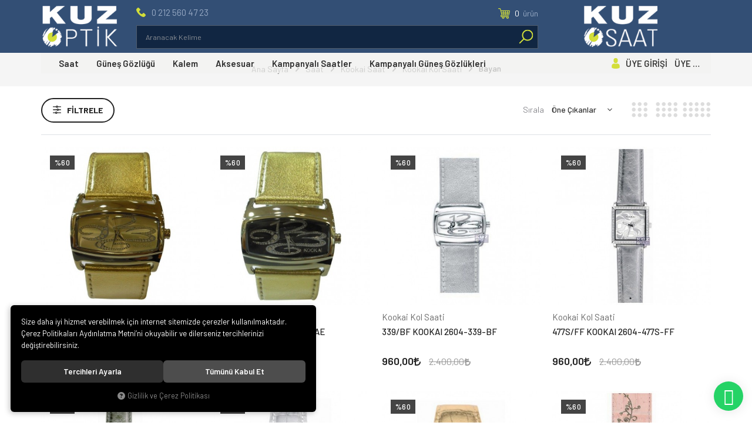

--- FILE ---
content_type: text/html; charset=UTF-8
request_url: https://www.kuz.com/kookai-kol-saati-bayan
body_size: 184818
content:
<!DOCTYPE html>
<html lang="tr" data-dir="ltr">
<head>
	<!-- Tema 17 -->
	<meta name="viewport" content="width=device-width, initial-scale=1.0, maximum-scale=1.0, user-scalable=no">
	<meta http-equiv="Content-Type" content="text/html; charset=utf-8">
	<!--[if lt IE 9]>
	<script src="//www.kuz.com/themes/cdn/v2/scripts/html5shiv.min.js"></script>
	<script src="//www.kuz.com/themes/cdn/v2/scripts/respond.min.js"></script>
	<![endif]-->
	<meta property="og:title" content="Bayan - Kuz Optik Saat | Orjinal Marka Saatler, Güneş Gözlüğü, Çakmak, Kalem">
	<meta property="og:description" content="Bayan - Kuz Optik Saat | Orjinal Marka Saatler, Güneş Gözlüğü, Çakmak, Kalem">
	<meta name="description" content="{UrunKategoriAciklama}">
	<meta name="keywords" content="bayan,">
	<meta name="robots" content="index,follow">
	<meta name="author" content="kuz.com">
	<meta name="msvalidate.01" content="">
	<meta name="yandex-verification" content="">
	<link rel="icon" href="//www.kuz.com/UserFiles/Fotograflar/favicon.png">
	<title>Bayan - Kuz Optik Saat | Orjinal Marka Saatler, Güneş Gözlüğü, Çakmak, Kalem</title>
	<link rel="canonical" href="https://www.kuz.com/kookai-kol-saati-bayan">
	<script>var curl = 'http://www.kuz.com', ModulName = 'Urun', ccurl = '//www.kuz.com', cdn = '//www.kuz.com/themes/cdn', VarsayilanResim = '//www.kuz.com/UserFiles/Fotograflar/thumbs/11-gorsel-hazirlaniyor-noimage.png', ParaBirimi = 'TRY', site = {"curl":"http:\/\/www.kuz.com","ModulName":"Urun","ccurl":"\/\/www.kuz.com","cdn":"\/\/www.kuz.com\/themes\/cdn","VarsayilanResim":"\/\/www.kuz.com\/UserFiles\/Fotograflar\/thumbs\/11-gorsel-hazirlaniyor-noimage.png","GecerliDil":"tr","VaryasyonlariListele":"0","ParaBirimi":"TRY","ParaBirimiSolIkon":"","ParaBirimiSagIkon":"<i class='fa fa-try'><\/i>","StokTakibi":"1","domain":"kuz.com","StoksuzFiyat":"0","GecerliUlke":null,"GecerliIl":null,"GecerliIlce":null,"GecerliMahalle":null,"mobil":false,"teklif":"0","AnonimFiyatGosterme":"0","isUser":false,"VEtiket":[],"kurye":"0","lurl":"\/\/www.kuz.com","GecerliBolge":null,"yuvarlama":"0","CerezMesaji":1,"cookies":{"google_ga":"cookies.marketing","google_ga4":"cookies.marketing","google_gtm":"cookies.marketing","criteo":"cookies.marketing","facebook_pixel":"cookies.marketing","google_adwords":"false"},"ayniSepet":false,"gucluSifre":0,"dhl":"0","google_ga":"","google_ga4":"","google_gtm":"","google_adwords":"","firma":"Kuz Optik ve Saat San. ve Tic. Ltd. \u015eti.","firmaKisa":"Kuz Optik ve Saat","adresHarita":"0","stoksuzUrunNoIndex":0}, uye = {"mail":null,"adsoyad":null,"grup_id":null,"telif":0,"unvan":null,"vergi_no":null,"vergi_dairesi":null,"tckn":null,"tip":null,"nakitpuan":0,"nakitpuan_string":null,"smsIzin":null,"mailIzin":null,"bulten":null,"telefon":null}; var dil = {"cerezmesajitext":null,"cerezmesajikabul":null,"cerez1":"\u00c7erez Tercihleriniz"};</script>
	<script src="//www.kuz.com/themes/cdn/v2/jquery-3.6.0/jquery-3.6.0.min.js"></script>
	<script src="//www.kuz.com/themes/cdn/v2/scripts/kvkk.cookie.min.js?v=50777"></script>
	<link rel="preconnect" href="https://fonts.gstatic.com">
  <link href="https://fonts.googleapis.com/css2?family=Barlow:ital,wght@0,300;0,400;0,500;0,600;0,700;0,800;0,900;1,300;1,400;1,500;1,600;1,700;1,800;1,900&display=swap" rel="stylesheet">
	<link rel="stylesheet" href="//www.kuz.com/themes/cdn/v2/fonts/font-awesome-6.4/css/all.min.css">
	<link rel="stylesheet" href="//www.kuz.com/themes/kuzoptik/css/css.demeti.min.css?v=50777">
	<link rel="stylesheet" href="//www.kuz.com/themes/kuzoptik/css/animations.min.css"><div class="whatsapp"><a href="https://api.whatsapp.com/send?phone=905336658944" target="_blank"><span>Şimdi İletişime Geçin!</span><i class="fa fa-whatsapp" aria-hidden="true"></i></a></div>

<style>
.whatsapp {position:fixed;right: 15px;bottom: 20px;width: 50px;height: 50px;z-index:5;}
.whatsapp a {display:block;background-color:#25d366;position:relative;border-radius:100%;box-shadow: 0 1px 20px 0 rgba(0,0,0,.1); transition: background-color .4s ease; -webkit-transition: background-color .4s ease;}
.whatsapp a span{display:none;position:absolute;right: 55px;top:50%;margin:-20px 0 0 0;font-size:14px;color:#fff;font-weight:500;line-height:18px;white-space:nowrap;background-color:#23c761;border-radius:50px;padding:11px 10px;animation:righttoleft ease .5s;-webkit-animation:righttoleft ease .5s;}
.whatsapp a i{display:block;text-align:center;line-height: 50px;font-size: 28px;color:#fff;}
.page-up {right: 18px; bottom: 75px;}

@media (min-width:768px){
	.whatsapp a:hover {background-color:#1ab956;}
	.whatsapp a:hover span {display:block;}
}
</style>

<script>
var TCNoZorunluDegil = 1;
</script>
</head>
<body class="Urun">
<header>
	<div class="container">
		<div class="header-inner">
			<div class="logo">
				<a href="//www.kuz.com"><img src="//www.kuz.com/UserFiles/Fotograflar/20152-kuzoptik-logo-png-kuzoptik-logo.png" width="240" height="80" alt="Bayan - Kuz Optik Saat | Orjinal Marka Saatler, Güneş Gözlüğü, Çakmak, Kalem"></a>
			</div>
			<div class="field-holder"></div>
			<div class="user-nav-wrapper">
				
								<div class="location dropdown item hide">
					<div class="dropdown-toggle" type="button" data-toggle="dropdown"><div class="text"></div></div>
					<div class="dropdown-menu">
												<p>Dil Seçiniz</p>
						<ul class="lang">
														<li data-value="1"><label class="DilDegistir" data-lang="tr">TR</label></li>
							
							<li data-value="0"><label class="DilDegistir" data-lang="en">EN</label></li>
							
						</ul>
						
												<p>Para Birimi Seçiniz</p>
						<ul class="currency">
														<li data-value="1"><label class="ParaBirimiDegistir" data-currency="TRY">Türk Lirası</label></li>
							
							<li data-value="0"><label class="ParaBirimiDegistir" data-currency="USD">DOLAR</label></li>
							
							<li data-value="0"><label class="ParaBirimiDegistir" data-currency="EUR">EURO</label></li>
							
						</ul>
						
					</div>
				</div>
				
				<div class="cart-wrapper">
					<a href="tel://0 212 560 47 23" class="header-phone hidden-xs hidden-sm hidden-md"><svg><use xlink:href="#phone-call"></use></svg><span>0 212 560 47 23</span></a>
					<div class="cart dropdown item">
						<div class="dropdown-toggle" type="button" data-toggle="dropdown">
							<div class="icon">
								<svg><use xlink:href="#shopping-cart"></use></svg>
								<div class="amount"></div>
								<span>ürün</span>
							</div>
						</div>
						<div class="dropdown-menu">
						</div>
					</div>
				</div>
				<script>var KategoriID = "", MarkaID = "";</script>
<div class="search" data-toggle-id="search">
    <form id="AramaForm" action="/arama">
        <input type="text" name="Keyword" class="form-control" id="Kelime" value="" tabindex="1" autocomplete="off" placeholder="Aranacak Kelime">
        <button id="SearchFormButton"><svg><use xlink:href="#search"></use></svg></button>
    </form>
</div>

			</div>
			<div class="logo kuzsaat hidden-xs hidden-sm hidden-md">
				<a href="//www.kuz.com"><img src="//www.kuz.com/themes/kuzoptik/images/kuzsaat-logo.png" width="170" height="90" alt="Kuz Saat"></a>
			</div>
		</div>
		<div class="main-nav-wrapper">
			<div class="main-nav-toggle">
				<div class="icon">
					<svg class="open"><use xlink:href="#header-menu"></use></svg>
					<svg class="close"><use xlink:href="#close"></use></svg>
				</div>
			</div>
			<nav class="main-nav">
				<div class="mobil-nav visible-xs visible-sm visible-md"></div>
				<ul class="top-nav">
		<li>
		<a href="https://www.kuz.com/saat" target="_self">Saat</a>
		<i class="fa fa-angle-right" aria-hidden="true"></i>
<div class="sub-nav">
	<ul class="list">
				<li data-image="">
			<a href="https://www.kuz.com/saatbay" target="_self">Bay</a>
			
		</li>
		
		<li data-image="">
			<a href="saatbayan" target="_self">Bayan</a>
			
		</li>
		
		<li data-image="">
			<a href="saat-unisex" target="_self">Unisex</a>
			
		</li>
		
	</ul>
</div>
		
	</li>
	
	<li>
		<a href="https://www.kuz.com/gunes-gozlugu" target="_self">Güneş Gözlüğü</a>
		<i class="fa fa-angle-right" aria-hidden="true"></i>
<div class="sub-nav">
	<ul class="list">
				<li data-image="">
			<a href="https://www.kuz.com/bay-24" target="_self">Bay</a>
			
		</li>
		
		<li data-image="">
			<a href="bayan-25" target="_self">Bayan</a>
			
		</li>
		
		<li data-image="">
			<a href="unisex-27" target="_self">Unisex</a>
			
		</li>
		
		<li data-image="">
			<a href="cocuk-26" target="_self">Çocuk</a>
			
		</li>
		
	</ul>
</div>
		
	</li>
	
	<li>
		<a href="/k/1158/kalem" target="_self">Kalem</a>
		
		
	</li>
	
	<li>
		<a href="https://www.kuz.com/aksesuar" target="_self">Aksesuar</a>
		
		
	</li>
	
	<li>
		<a href="kampanyali-saatler" target="_self">Kampanyalı Saatler</a>
		
		
	</li>
	
	<li>
		<a href="kampanyali-gunes-gozlukleri" target="_self">Kampanyalı Güneş Gözlükleri</a>
		
		
	</li>
	
</ul>
			</nav>
						<a href="//www.kuz.com/giris" class="account item">
				<div class="icon"><svg><use xlink:href="#man-user"></use></svg></div>
				<div class="text">ÜYE GİRİŞİ &nbsp;&nbsp; ÜYE OL</div>
			</a>
			
			
		</div>
	</div>
</header>
<div class="nav-backdrop"></div>
<script>
	var TemaCevirileri = '{"Toplam":"Toplam","Adet":"Adet","Sil":"Sil","AlisveriseDevamEt":"Alışverişe devam et","SiparisiTamamla":"Siparişi Tamamla","SepetinizBos":"Sepetinizde ürün bulunamadı.","EbultenOnayla":"Lütfen e-bülten aboneliğinizi onaylayınız"}',
		turl = '//www.kuz.com/themes/kuzoptik',
    uurl = '//www.kuz.com/UserFiles',
		FiltreOtomatikCalistir = 1;
	TemaCevirileri = (TemaCevirileri && TemaCevirileri != undefined ? $.parseJSON(TemaCevirileri) : $.parseJSON('{}'));
</script>
<div class="wrapper">
	

		<div class="breadcrumb-wrapper">
		<div class="container"><div class="breadcrumb">
	<ul class="list-unstyled">
				<li><a href="https://www.kuz.com"><span>Ana Sayfa</span></a></li>
		<li><a href="https://www.kuz.com/saat"><span>Saat</span></a></li>
		<li><a href="https://www.kuz.com/kookai-saat"><span>Kookai Saat</span></a></li>
		<li><a href="https://www.kuz.com/kookai-kol-saati"><span>Kookai Kol Saati</span></a></li>
		<li class="last"><a href="https://www.kuz.com/kookai-kol-saati-bayan"><h1>Bayan</h1></a></li>
	</ul>
</div></div>
	</div>
	<div class="container">
		<div class="product-list-wrapper">
			<script src="//www.kuz.com/themes/cdn/v2/scripts/filtre.v1.min.js?v=50777"></script>
<form action="" method="get" id="filterForm" data-pagetype="4">
	<input type="hidden" name="OrderBy" value="" readonly>
	<div class="panel-group filter-container">
		<div class="panel">
			<div class="panel-heading">
				<h4 class="panel-title">Filtrele</h4>
				<a data-toggle="collapse" href="#filter"><i class="fa fa-bars"></i></a>
			</div>
			<div id="filter" class="panel-collapse collapse">
				<div class="panel-body">
					
										<div class="panel panel-item prices">
						<div class="panel-heading">
							<h4 class="panel-title">Fiyat Aralığı</h4>
							<a data-toggle="collapse" href="#prices"><i class="fa fa-angle-down" aria-hidden="true"></i></a>
						</div>
						<div id="prices" class="panel-collapse collapse in">
							<div class="panel-body">
								<div class="price-range">
									<div class="range">
										<span class="min_val">960</span>
										<span class="max_val">1120</span>
										<input type="hidden" class="min_value" value="960" id="EnDusukFiyatLimit">
										<input type="hidden" class="max_value" value="1120" id="EnYuksekFiyatLimit">
										<input type="hidden" name="EnDusukFiyat" id="EnDusukFiyat" value="960" placeholder="960">
										<input type="hidden" name="EnYuksekFiyat" id="EnYuksekFiyat" value="1120" placeholder="1120">
										<input class="para_birimi" type="hidden" value="" id="ParaBirimi">
									</div>
									<div id="slider"></div>
								</div>
							</div>
						</div>
					</div>
					
										<div class="panel panel-item brands">
						<div class="panel-heading">
							<h4 class="panel-title">Markalar</h4>
							<a data-toggle="collapse" href="#brands"><i class="fa fa-angle-down" aria-hidden="true"></i></a>
						</div>
						<div id="brands" class="panel-collapse collapse in">
							<div class="panel-body">
								<ul class="list-unstyled">
																		<li>
										<label for="marka_135"><input type="checkbox" name="marka[]" id="marka_135" value="135" > Kookai Kol Saati <span class="number">(19)</span></label>
									</li>
									
								</ul>
							</div>
						</div>
					</div>
					
					
					
					
					<button type="button" class="btn hide" id="filterTrigger">Filtrele</button>
					<button type="button" class="btn hide" id="filterReset">Filtre Temizle</button>
				</div>
			</div>
		</div>
	</div>
  	<!--<input type="hidden" name="KeywordFiltre" value="" readonly>-->
</form>

			<ul class="list-unstyled hide" id="categories-nav">
        <li>
        <a href="https://www.kuz.com/aksesuar" data-value="1140">Aksesuar</a>
                <i class="fa fa-angle-down" aria-hidden="true"></i>
        <ul class="list-unstyled">
                        <li>
                <a href="https://www.kuz.com/aigner-aksesuar" data-value="1186">Aigner Aksesuar</a>
                
            </li>
            
            <li>
                <a href="https://www.kuz.com/bijuteri" data-value="1153">Bijuteri</a>
                                <i class="fa fa-angle-down" aria-hidden="true"></i>
                <ul class="list-unstyled">
                                        <li>
                        <a href="https://www.kuz.com/swatch-bilezik" data-value="1157">Swatch Bilezik</a>
                        
                    </li>
                    
                    <li>
                        <a href="https://www.kuz.com/swatch-kolye" data-value="1155">Swatch Kolye</a>
                        
                    </li>
                    
                    <li>
                        <a href="https://www.kuz.com/swatch-kupe" data-value="1156">Swatch Küpe</a>
                        
                    </li>
                    
                    <li>
                        <a href="https://www.kuz.com/swatch-yuzuk" data-value="1154">Swatch Yüzük</a>
                        
                    </li>
                    
                </ul>
                
            </li>
            
            <li>
                <a href="https://www.kuz.com/kayis" data-value="1151">Kayış</a>
                                <i class="fa fa-angle-down" aria-hidden="true"></i>
                <ul class="list-unstyled">
                                        <li>
                        <a href="https://www.kuz.com/hirsch-kayis" data-value="1152">Hırsch Kayıs</a>
                        
                    </li>
                    
                </ul>
                
            </li>
            
            <li>
                <a href="https://www.kuz.com/kol-dugmesi" data-value="1141">Kol Düğmesi</a>
                                <i class="fa fa-angle-down" aria-hidden="true"></i>
                <ul class="list-unstyled">
                                        <li>
                        <a href="https://www.kuz.com/aigner-kol-dugmesi" data-value="1142">Aigner Kol Dügmesi</a>
                        
                    </li>
                    
                    <li>
                        <a href="https://www.kuz.com/dupont-kol-dugmesi" data-value="1143">Dupont Kol Dügmesi</a>
                        
                    </li>
                    
                </ul>
                
            </li>
            
        </ul>
        
    </li>
    
    <li>
        <a href="https://www.kuz.com/k/1158/kalem" data-value="1158">Kalem</a>
                <i class="fa fa-angle-down" aria-hidden="true"></i>
        <ul class="list-unstyled">
                        <li>
                <a href="https://www.kuz.com/kalem-aigner-kalem" data-value="1159">Aigner Kalem</a>
                
            </li>
            
            <li>
                <a href="https://www.kuz.com/kalem-dupont-kalem" data-value="1160">Dupont Kalem</a>
                
            </li>
            
            <li>
                <a href="https://www.kuz.com/kalem-viceroy-kalem" data-value="1161">Viceroy Kalem</a>
                
            </li>
            
        </ul>
        
    </li>
    
    <li>
        <a href="https://www.kuz.com/kampanyali-gunes-gozlukleri" data-value="1191">Kampanyalı Güneş Gözlükleri</a>
        
    </li>
    
    <li>
        <a href="https://www.kuz.com/kampanyali-saatler" data-value="1190">Kampanyalı Saatler</a>
        
    </li>
    
    <li>
        <a href="https://www.kuz.com/saat" data-value="583">Saat</a>
                <i class="fa fa-angle-down" aria-hidden="true"></i>
        <ul class="list-unstyled">
                        <li>
                <a href="https://www.kuz.com/aigner-saat" data-value="584">Aigner Saat</a>
                                <i class="fa fa-angle-down" aria-hidden="true"></i>
                <ul class="list-unstyled">
                                        <li>
                        <a href="https://www.kuz.com/aigner-saat-bay" data-value="585">Bay</a>
                        
                    </li>
                    
                    <li>
                        <a href="https://www.kuz.com/aigner-saat-bayan" data-value="586">Bayan</a>
                        
                    </li>
                    
                    <li>
                        <a href="https://www.kuz.com/aigner-saat-unisex" data-value="587">Unisex</a>
                        
                    </li>
                    
                </ul>
                
            </li>
            
            <li>
                <a href="https://www.kuz.com/armani-exchange-saat" data-value="817">Armani Exchange Saat</a>
                                <i class="fa fa-angle-down" aria-hidden="true"></i>
                <ul class="list-unstyled">
                                        <li>
                        <a href="https://www.kuz.com/armani-exchange-saat-bay" data-value="818">Bay</a>
                        
                    </li>
                    
                    <li>
                        <a href="https://www.kuz.com/armani-exchange-saat-bayan" data-value="819">Bayan</a>
                        
                    </li>
                    
                    <li>
                        <a href="https://www.kuz.com/armani-exchange-saat-unisex" data-value="820">Unisex</a>
                        
                    </li>
                    
                </ul>
                
            </li>
            
            <li>
                <a href="https://www.kuz.com/azzaro-saat" data-value="796">Azzaro Saat</a>
                                <i class="fa fa-angle-down" aria-hidden="true"></i>
                <ul class="list-unstyled">
                                        <li>
                        <a href="https://www.kuz.com/azzaro-saat-bay" data-value="797">Bay</a>
                        
                    </li>
                    
                    <li>
                        <a href="https://www.kuz.com/azzaro-saat-bayan" data-value="798">Bayan</a>
                        
                    </li>
                    
                    <li>
                        <a href="https://www.kuz.com/azzaro-saat-unisex" data-value="799">Unisex</a>
                        
                    </li>
                    
                </ul>
                
            </li>
            
            <li>
                <a href="https://www.kuz.com/baume-mercier-saat" data-value="885">Baume Mercier Saat</a>
                                <i class="fa fa-angle-down" aria-hidden="true"></i>
                <ul class="list-unstyled">
                                        <li>
                        <a href="https://www.kuz.com/baume-mercier-kol-saati" data-value="886">Baume Mercier Kol Saati</a>
                                                <i class="fa fa-angle-down" aria-hidden="true"></i>
                        <ul class="list-unstyled">
                                                        <li>
                                <a href="https://www.kuz.com/baume-mercier-kol-saati-bay" data-value="887">Bay</a>
                                
                            </li>
                            
                            <li>
                                <a href="https://www.kuz.com/baume-mercier-kol-saati-bayan" data-value="888">Bayan</a>
                                
                            </li>
                            
                        </ul>
                        
                    </li>
                    
                    <li>
                        <a href="https://www.kuz.com/baume-mercier-saat-bay" data-value="889">Bay</a>
                        
                    </li>
                    
                    <li>
                        <a href="https://www.kuz.com/baume-mercier-saat-bayan" data-value="890">Bayan</a>
                        
                    </li>
                    
                    <li>
                        <a href="https://www.kuz.com/baume-mercier-saat-unisex" data-value="891">Unisex</a>
                        
                    </li>
                    
                </ul>
                
            </li>
            
            <li>
                <a href="https://www.kuz.com/breil-saat" data-value="724">Breil Saat</a>
                                <i class="fa fa-angle-down" aria-hidden="true"></i>
                <ul class="list-unstyled">
                                        <li>
                        <a href="https://www.kuz.com/breil-saat-bay" data-value="725">Bay</a>
                        
                    </li>
                    
                    <li>
                        <a href="https://www.kuz.com/breil-saat-bayan" data-value="726">Bayan</a>
                        
                    </li>
                    
                    <li>
                        <a href="https://www.kuz.com/breil-saat-unisex" data-value="727">Unisex</a>
                        
                    </li>
                    
                </ul>
                
            </li>
            
            <li>
                <a href="https://www.kuz.com/buler-saat" data-value="604">Buler Saat</a>
                                <i class="fa fa-angle-down" aria-hidden="true"></i>
                <ul class="list-unstyled">
                                        <li>
                        <a href="https://www.kuz.com/buler-saat-bay" data-value="605">Bay</a>
                        
                    </li>
                    
                    <li>
                        <a href="https://www.kuz.com/buler-saat-bayan" data-value="606">Bayan</a>
                        
                    </li>
                    
                    <li>
                        <a href="https://www.kuz.com/buler-saat-unisex" data-value="607">Unisex</a>
                        
                    </li>
                    
                </ul>
                
            </li>
            
            <li>
                <a href="https://www.kuz.com/catena-saat" data-value="871">Catena Saat</a>
                                <i class="fa fa-angle-down" aria-hidden="true"></i>
                <ul class="list-unstyled">
                                        <li>
                        <a href="https://www.kuz.com/catena-kol-saati" data-value="872">Catena Kol Saati</a>
                                                <i class="fa fa-angle-down" aria-hidden="true"></i>
                        <ul class="list-unstyled">
                                                        <li>
                                <a href="https://www.kuz.com/catena-kol-saati-bay" data-value="873">BAY</a>
                                
                            </li>
                            
                            <li>
                                <a href="https://www.kuz.com/catena-kol-saati-bayan" data-value="874">BAYAN</a>
                                
                            </li>
                            
                        </ul>
                        
                    </li>
                    
                </ul>
                
            </li>
            
            <li>
                <a href="https://www.kuz.com/cerruti-saat" data-value="809">Cerruti Saat</a>
                                <i class="fa fa-angle-down" aria-hidden="true"></i>
                <ul class="list-unstyled">
                                        <li>
                        <a href="https://www.kuz.com/cerruti-saat-bay" data-value="810">BAY</a>
                        
                    </li>
                    
                    <li>
                        <a href="https://www.kuz.com/cerruti-saat-bayan" data-value="811">BAYAN</a>
                        
                    </li>
                    
                    <li>
                        <a href="https://www.kuz.com/cerruti-saat-unisex" data-value="812">UNISEX</a>
                        
                    </li>
                    
                </ul>
                
            </li>
            
            <li>
                <a href="https://www.kuz.com/christian-bernard-saat" data-value="611">Christian Bernard Saat</a>
                                <i class="fa fa-angle-down" aria-hidden="true"></i>
                <ul class="list-unstyled">
                                        <li>
                        <a href="https://www.kuz.com/christian-bernard-saat-bay" data-value="612">Bay</a>
                        
                    </li>
                    
                    <li>
                        <a href="https://www.kuz.com/christian-bernard-saat-bayan" data-value="613">Bayan</a>
                        
                    </li>
                    
                </ul>
                
            </li>
            
            <li>
                <a href="https://www.kuz.com/concord-saat" data-value="592">Concord Saat</a>
                                <i class="fa fa-angle-down" aria-hidden="true"></i>
                <ul class="list-unstyled">
                                        <li>
                        <a href="https://www.kuz.com/concord-saat-bay" data-value="593">Bay</a>
                        
                    </li>
                    
                    <li>
                        <a href="https://www.kuz.com/concord-saat-bayan" data-value="594">Bayan</a>
                        
                    </li>
                    
                    <li>
                        <a href="https://www.kuz.com/concord-saat-unisex" data-value="595">Unisex</a>
                        
                    </li>
                    
                </ul>
                
            </li>
            
            <li>
                <a href="https://www.kuz.com/daniel-hecter-saat" data-value="829">Daniel Hecter Saat</a>
                                <i class="fa fa-angle-down" aria-hidden="true"></i>
                <ul class="list-unstyled">
                                        <li>
                        <a href="https://www.kuz.com/daniel-hecter-saat-bay" data-value="831">Bay</a>
                        
                    </li>
                    
                    <li>
                        <a href="https://www.kuz.com/daniel-hecter-saat-bayan" data-value="830">Bayan</a>
                        
                    </li>
                    
                </ul>
                
            </li>
            
            <li>
                <a href="https://www.kuz.com/diesel-saat" data-value="696">Diesel Saat</a>
                                <i class="fa fa-angle-down" aria-hidden="true"></i>
                <ul class="list-unstyled">
                                        <li>
                        <a href="https://www.kuz.com/diesel-saat-bay" data-value="697">Bay</a>
                        
                    </li>
                    
                    <li>
                        <a href="https://www.kuz.com/diesel-saat-bayan" data-value="698">Bayan</a>
                        
                    </li>
                    
                    <li>
                        <a href="https://www.kuz.com/diesel-kol-saati" data-value="700">Diesel Kol Saati</a>
                                                <i class="fa fa-angle-down" aria-hidden="true"></i>
                        <ul class="list-unstyled">
                                                        <li>
                                <a href="https://www.kuz.com/diesel-kol-saati-bay" data-value="701">Bay</a>
                                
                            </li>
                            
                            <li>
                                <a href="https://www.kuz.com/diesel-kol-saati-bayan" data-value="702">Bayan</a>
                                
                            </li>
                            
                        </ul>
                        
                    </li>
                    
                    <li>
                        <a href="https://www.kuz.com/diesel-saat-unisex" data-value="699">Unisex</a>
                        
                    </li>
                    
                </ul>
                
            </li>
            
            <li>
                <a href="https://www.kuz.com/dkny-saat" data-value="614">Dkny Saat</a>
                                <i class="fa fa-angle-down" aria-hidden="true"></i>
                <ul class="list-unstyled">
                                        <li>
                        <a href="https://www.kuz.com/dkny-saat-bay" data-value="615">Bay</a>
                        
                    </li>
                    
                    <li>
                        <a href="https://www.kuz.com/dkny-saat-bayan" data-value="616">Bayan</a>
                        
                    </li>
                    
                    <li>
                        <a href="https://www.kuz.com/dkny-kol-saati" data-value="617">Dkny Kol Saati</a>
                                                <i class="fa fa-angle-down" aria-hidden="true"></i>
                        <ul class="list-unstyled">
                                                        <li>
                                <a href="https://www.kuz.com/dkny-kol-saati-bay" data-value="618">Bay</a>
                                
                            </li>
                            
                            <li>
                                <a href="https://www.kuz.com/dkny-kol-saati-bayan" data-value="619">Bayan</a>
                                
                            </li>
                            
                        </ul>
                        
                    </li>
                    
                    <li>
                        <a href="https://www.kuz.com/dkny-saat-unisex" data-value="620">Unisex</a>
                        
                    </li>
                    
                </ul>
                
            </li>
            
            <li>
                <a href="https://www.kuz.com/dolce-gabbana-saat" data-value="629">Dolce Gabbana Saat</a>
                                <i class="fa fa-angle-down" aria-hidden="true"></i>
                <ul class="list-unstyled">
                                        <li>
                        <a href="https://www.kuz.com/dolce-gabbana-saat-bay" data-value="630">Bay</a>
                        
                    </li>
                    
                    <li>
                        <a href="https://www.kuz.com/dolce-gabbana-saat-bayan" data-value="631">Bayan</a>
                        
                    </li>
                    
                    <li>
                        <a href="https://www.kuz.com/dolce-gabbana-saat-unisex" data-value="632">Unisex</a>
                        
                    </li>
                    
                </ul>
                
            </li>
            
            <li>
                <a href="https://www.kuz.com/emporio-armani-saat" data-value="625">Emporio Armani Saat</a>
                                <i class="fa fa-angle-down" aria-hidden="true"></i>
                <ul class="list-unstyled">
                                        <li>
                        <a href="https://www.kuz.com/emporio-armani-saat-bay" data-value="626">Bay</a>
                        
                    </li>
                    
                    <li>
                        <a href="https://www.kuz.com/emporio-armani-saat-bayan" data-value="627">Bayan</a>
                        
                    </li>
                    
                    <li>
                        <a href="https://www.kuz.com/emporio-armani-saat-unisex" data-value="628">Unisex</a>
                        
                    </li>
                    
                </ul>
                
            </li>
            
            <li>
                <a href="https://www.kuz.com/gf-ferre-saat" data-value="682">GF Ferre Saat</a>
                                <i class="fa fa-angle-down" aria-hidden="true"></i>
                <ul class="list-unstyled">
                                        <li>
                        <a href="https://www.kuz.com/gf-ferre-saat-bay" data-value="683">Bay</a>
                        
                    </li>
                    
                    <li>
                        <a href="https://www.kuz.com/gf-ferre-saat-bayan" data-value="684">Bayan</a>
                        
                    </li>
                    
                    <li>
                        <a href="https://www.kuz.com/g-f-ferre-kol-saati" data-value="685">G.F.Ferre Kol Saati</a>
                                                <i class="fa fa-angle-down" aria-hidden="true"></i>
                        <ul class="list-unstyled">
                                                        <li>
                                <a href="https://www.kuz.com/g-f-ferre-kol-saati-bay" data-value="686">Bay</a>
                                
                            </li>
                            
                            <li>
                                <a href="https://www.kuz.com/g-f-ferre-kol-saati-bayan" data-value="687">Bayan</a>
                                
                            </li>
                            
                        </ul>
                        
                    </li>
                    
                </ul>
                
            </li>
            
            <li>
                <a href="https://www.kuz.com/grovana-saat" data-value="608">Grovana Saat</a>
                                <i class="fa fa-angle-down" aria-hidden="true"></i>
                <ul class="list-unstyled">
                                        <li>
                        <a href="https://www.kuz.com/grovana-saat-bay" data-value="609">Bay</a>
                        
                    </li>
                    
                    <li>
                        <a href="https://www.kuz.com/grovana-saat-bayan" data-value="610">Bayan</a>
                        
                    </li>
                    
                </ul>
                
            </li>
            
            <li>
                <a href="https://www.kuz.com/gucci-saat" data-value="785">Gucci Saat</a>
                                <i class="fa fa-angle-down" aria-hidden="true"></i>
                <ul class="list-unstyled">
                                        <li>
                        <a href="https://www.kuz.com/gucci-saat-bay" data-value="786">Bay</a>
                        
                    </li>
                    
                    <li>
                        <a href="https://www.kuz.com/gucci-saat-bayan" data-value="787">Bayan</a>
                        
                    </li>
                    
                    <li>
                        <a href="https://www.kuz.com/gucci-saat-unisex" data-value="788">Unisex</a>
                        
                    </li>
                    
                </ul>
                
            </li>
            
            <li>
                <a href="https://www.kuz.com/guess-saat" data-value="728">Guess Saat</a>
                                <i class="fa fa-angle-down" aria-hidden="true"></i>
                <ul class="list-unstyled">
                                        <li>
                        <a href="https://www.kuz.com/guess-saat-bay" data-value="729">Bay</a>
                        
                    </li>
                    
                    <li>
                        <a href="https://www.kuz.com/guess-saat-bayan" data-value="730">Bayan</a>
                        
                    </li>
                    
                    <li>
                        <a href="https://www.kuz.com/guess-kol-saati" data-value="731">Guess Kol Saati</a>
                                                <i class="fa fa-angle-down" aria-hidden="true"></i>
                        <ul class="list-unstyled">
                                                        <li>
                                <a href="https://www.kuz.com/guess-kol-saati-bay" data-value="732">Bay</a>
                                
                            </li>
                            
                            <li>
                                <a href="https://www.kuz.com/guess-kol-saati-bayan" data-value="733">Bayan</a>
                                
                            </li>
                            
                        </ul>
                        
                    </li>
                    
                    <li>
                        <a href="https://www.kuz.com/guess-saat-unisex" data-value="734">Unisex</a>
                        
                    </li>
                    
                </ul>
                
            </li>
            
            <li>
                <a href="https://www.kuz.com/guy-laroche" data-value="840">Guy Laroche</a>
                                <i class="fa fa-angle-down" aria-hidden="true"></i>
                <ul class="list-unstyled">
                                        <li>
                        <a href="https://www.kuz.com/guy-laroche-bay" data-value="841">Bay</a>
                        
                    </li>
                    
                    <li>
                        <a href="https://www.kuz.com/guy-laroche-bayan" data-value="842">Bayan</a>
                        
                    </li>
                    
                    <li>
                        <a href="https://www.kuz.com/guy-laroche-unisex" data-value="843">Unisex</a>
                        
                    </li>
                    
                </ul>
                
            </li>
            
            <li>
                <a href="https://www.kuz.com/kookai-saat" data-value="844">Kookai Saat</a>
                                <i class="fa fa-angle-down" aria-hidden="true"></i>
                <ul class="list-unstyled">
                                        <li>
                        <a href="https://www.kuz.com/kookai-kol-saati" data-value="845">Kookai Kol Saati</a>
                                                <i class="fa fa-angle-down" aria-hidden="true"></i>
                        <ul class="list-unstyled">
                                                        <li>
                                <a href="https://www.kuz.com/kookai-kol-saati-bayan" data-value="846">Bayan</a>
                                
                            </li>
                            
                        </ul>
                        
                    </li>
                    
                </ul>
                
            </li>
            
            <li>
                <a href="https://www.kuz.com/lacoste-saat" data-value="692">Lacoste Saat</a>
                                <i class="fa fa-angle-down" aria-hidden="true"></i>
                <ul class="list-unstyled">
                                        <li>
                        <a href="https://www.kuz.com/lacoste-saat-bay" data-value="693">Bay</a>
                        
                    </li>
                    
                    <li>
                        <a href="https://www.kuz.com/lacoste-saat-bayan" data-value="694">Bayan</a>
                        
                    </li>
                    
                    <li>
                        <a href="https://www.kuz.com/lacoste-saat-unisex" data-value="695">Unisex</a>
                        
                    </li>
                    
                </ul>
                
            </li>
            
            <li>
                <a href="https://www.kuz.com/mark-maddox-saat" data-value="834">Mark Maddox Saat</a>
                                <i class="fa fa-angle-down" aria-hidden="true"></i>
                <ul class="list-unstyled">
                                        <li>
                        <a href="https://www.kuz.com/mark-maddox-saat-bay" data-value="835">Bay</a>
                        
                    </li>
                    
                    <li>
                        <a href="https://www.kuz.com/mark-maddox-saat-bayan" data-value="836">Bayan</a>
                        
                    </li>
                    
                    <li>
                        <a href="https://www.kuz.com/mark-maddox-saat-unisex" data-value="837">Unisex</a>
                        
                    </li>
                    
                </ul>
                
            </li>
            
            <li>
                <a href="https://www.kuz.com/momentus-kol-saati-0" data-value="1209">Momentus Kol Saati</a>
                                <i class="fa fa-angle-down" aria-hidden="true"></i>
                <ul class="list-unstyled">
                                        <li>
                        <a href="https://www.kuz.com/momentus-bay-kol-saati" data-value="1210">Momentus Bay Kol Saati</a>
                        
                    </li>
                    
                    <li>
                        <a href="https://www.kuz.com/momentus-bayan-kol-saati" data-value="1211">Momentus Bayan Kol Saati</a>
                        
                    </li>
                    
                </ul>
                
            </li>
            
            <li>
                <a href="https://www.kuz.com/oakley-saat" data-value="792">Oakley Saat</a>
                                <i class="fa fa-angle-down" aria-hidden="true"></i>
                <ul class="list-unstyled">
                                        <li>
                        <a href="https://www.kuz.com/oakley-saat-bay" data-value="793">Bay</a>
                        
                    </li>
                    
                    <li>
                        <a href="https://www.kuz.com/oakley-saat-bayan" data-value="794">Bayan</a>
                        
                    </li>
                    
                    <li>
                        <a href="https://www.kuz.com/oakley-saat-unisex" data-value="795">Unisex</a>
                        
                    </li>
                    
                </ul>
                
            </li>
            
            <li>
                <a href="https://www.kuz.com/paco-rabanne-saat" data-value="855">Paco Rabanne Saat</a>
                                <i class="fa fa-angle-down" aria-hidden="true"></i>
                <ul class="list-unstyled">
                                        <li>
                        <a href="https://www.kuz.com/paco-rabanne-kol-saati" data-value="856">Paco Rabanne Kol Saati</a>
                                                <i class="fa fa-angle-down" aria-hidden="true"></i>
                        <ul class="list-unstyled">
                                                        <li>
                                <a href="https://www.kuz.com/paco-rabanne-kol-saati-bay" data-value="857">BAY</a>
                                
                            </li>
                            
                            <li>
                                <a href="https://www.kuz.com/paco-rabanne-kol-saati-bayan" data-value="858">BAYAN</a>
                                
                            </li>
                            
                        </ul>
                        
                    </li>
                    
                </ul>
                
            </li>
            
            <li>
                <a href="https://www.kuz.com/pacomarine-kol-saati" data-value="1166">Pacomarine Kol Saati</a>
                                <i class="fa fa-angle-down" aria-hidden="true"></i>
                <ul class="list-unstyled">
                                        <li>
                        <a href="https://www.kuz.com/pacomarine-kol-saati-bay" data-value="1207">Pacomarine Kol Saati Bay</a>
                        
                    </li>
                    
                    <li>
                        <a href="https://www.kuz.com/pacomarine-kol-saati-bayan" data-value="1208">Pacomarine Kol Saati Bayan</a>
                        
                    </li>
                    
                </ul>
                
            </li>
            
            <li>
                <a href="https://www.kuz.com/raymond-weil-saat" data-value="789">Raymond Weil Saat</a>
                                <i class="fa fa-angle-down" aria-hidden="true"></i>
                <ul class="list-unstyled">
                                        <li>
                        <a href="https://www.kuz.com/raymond-weil-saat-bay" data-value="790">Bay</a>
                        
                    </li>
                    
                    <li>
                        <a href="https://www.kuz.com/raymond-weil-saat-bayan" data-value="791">Bayan</a>
                        
                    </li>
                    
                </ul>
                
            </li>
            
            <li>
                <a href="https://www.kuz.com/revue-thommen-saat" data-value="601">Revue Thommen Saat</a>
                                <i class="fa fa-angle-down" aria-hidden="true"></i>
                <ul class="list-unstyled">
                                        <li>
                        <a href="https://www.kuz.com/revue-thommen-saat-bay" data-value="602">Bay</a>
                        
                    </li>
                    
                    <li>
                        <a href="https://www.kuz.com/revue-thommen-saat-bayan" data-value="603">Bayan</a>
                        
                    </li>
                    
                </ul>
                
            </li>
            
            <li>
                <a href="https://www.kuz.com/roberto-cavalli-saat" data-value="892">Roberto Cavallı Saat</a>
                                <i class="fa fa-angle-down" aria-hidden="true"></i>
                <ul class="list-unstyled">
                                        <li>
                        <a href="https://www.kuz.com/roberto-cavalli-kol-saati" data-value="893">Roberto Cavallı Kol Saati</a>
                                                <i class="fa fa-angle-down" aria-hidden="true"></i>
                        <ul class="list-unstyled">
                                                        <li>
                                <a href="https://www.kuz.com/roberto-cavalli-kol-saati-bay" data-value="894">Bay</a>
                                
                            </li>
                            
                            <li>
                                <a href="https://www.kuz.com/roberto-cavalli-kol-saati-bayan" data-value="895">Bayan</a>
                                
                            </li>
                            
                        </ul>
                        
                    </li>
                    
                </ul>
                
            </li>
            
            <li>
                <a href="https://www.kuz.com/sandoz-saat" data-value="806">Sandoz Saat</a>
                                <i class="fa fa-angle-down" aria-hidden="true"></i>
                <ul class="list-unstyled">
                                        <li>
                        <a href="https://www.kuz.com/sandoz-saat-bay" data-value="807">Bay</a>
                        
                    </li>
                    
                    <li>
                        <a href="https://www.kuz.com/sandoz-saat-bayan" data-value="808">Bayan</a>
                        
                    </li>
                    
                </ul>
                
            </li>
            
            <li>
                <a href="https://www.kuz.com/seiko-saat" data-value="711">Seiko Saat</a>
                                <i class="fa fa-angle-down" aria-hidden="true"></i>
                <ul class="list-unstyled">
                                        <li>
                        <a href="https://www.kuz.com/astron-serisi" data-value="714">Astron Serisi</a>
                        
                    </li>
                    
                    <li>
                        <a href="https://www.kuz.com/seiko-saat-bay" data-value="712">Bay</a>
                        
                    </li>
                    
                    <li>
                        <a href="https://www.kuz.com/seiko-saat-bayan" data-value="713">Bayan</a>
                        
                    </li>
                    
                    <li>
                        <a href="https://www.kuz.com/seiko-astron-serisi" data-value="715">Seiko Astron Serisi</a>
                        
                    </li>
                    
                </ul>
                
            </li>
            
            <li>
                <a href="https://www.kuz.com/swatch-saat" data-value="735">Swatch Saat</a>
                                <i class="fa fa-angle-down" aria-hidden="true"></i>
                <ul class="list-unstyled">
                                        <li>
                        <a href="https://www.kuz.com/swatch-saat-bay" data-value="756">Bay</a>
                        
                    </li>
                    
                    <li>
                        <a href="https://www.kuz.com/swatch-saat-bayan" data-value="757">Bayan</a>
                        
                    </li>
                    
                    <li>
                        <a href="https://www.kuz.com/chrono-plastic" data-value="759">Chrono Plastic</a>
                                                <i class="fa fa-angle-down" aria-hidden="true"></i>
                        <ul class="list-unstyled">
                                                        <li>
                                <a href="https://www.kuz.com/chrono-plastic-bay" data-value="760">Bay</a>
                                
                            </li>
                            
                            <li>
                                <a href="https://www.kuz.com/chrono-plastic-bayan" data-value="761">Bayan</a>
                                
                            </li>
                            
                            <li>
                                <a href="https://www.kuz.com/chrono-plastic-unisex" data-value="762">Unisex</a>
                                
                            </li>
                            
                        </ul>
                        
                    </li>
                    
                    <li>
                        <a href="https://www.kuz.com/diaphane-chrono" data-value="767">Diaphane Chrono</a>
                                                <i class="fa fa-angle-down" aria-hidden="true"></i>
                        <ul class="list-unstyled">
                                                        <li>
                                <a href="https://www.kuz.com/diaphane-chrono-bay" data-value="768">Bay</a>
                                
                            </li>
                            
                            <li>
                                <a href="https://www.kuz.com/diaphane-chrono-bayan" data-value="769">Bayan</a>
                                
                            </li>
                            
                            <li>
                                <a href="https://www.kuz.com/diaphane-chrono-unisex" data-value="770">Unisex</a>
                                
                            </li>
                            
                        </ul>
                        
                    </li>
                    
                    <li>
                        <a href="https://www.kuz.com/digital" data-value="748">Digital</a>
                                                <i class="fa fa-angle-down" aria-hidden="true"></i>
                        <ul class="list-unstyled">
                                                        <li>
                                <a href="https://www.kuz.com/digital-bay" data-value="749">Bay</a>
                                
                            </li>
                            
                            <li>
                                <a href="https://www.kuz.com/digital-bayan" data-value="750">Bayan</a>
                                
                            </li>
                            
                            <li>
                                <a href="https://www.kuz.com/digital-unisex" data-value="751">Unisex</a>
                                
                            </li>
                            
                        </ul>
                        
                    </li>
                    
                    <li>
                        <a href="https://www.kuz.com/irony" data-value="736">Irony</a>
                                                <i class="fa fa-angle-down" aria-hidden="true"></i>
                        <ul class="list-unstyled">
                                                        <li>
                                <a href="https://www.kuz.com/irony-bay" data-value="737">Bay</a>
                                
                            </li>
                            
                            <li>
                                <a href="https://www.kuz.com/irony-bayan" data-value="738">Bayan</a>
                                
                            </li>
                            
                            <li>
                                <a href="https://www.kuz.com/irony-unisex" data-value="739">Unisex</a>
                                
                            </li>
                            
                        </ul>
                        
                    </li>
                    
                    <li>
                        <a href="https://www.kuz.com/new-gent" data-value="752">New Gent</a>
                                                <i class="fa fa-angle-down" aria-hidden="true"></i>
                        <ul class="list-unstyled">
                                                        <li>
                                <a href="https://www.kuz.com/new-gent-bay" data-value="753">Bay</a>
                                
                            </li>
                            
                            <li>
                                <a href="https://www.kuz.com/new-gent-bayan" data-value="754">Bayan</a>
                                
                            </li>
                            
                            <li>
                                <a href="https://www.kuz.com/new-gent-unisex" data-value="755">Unisex</a>
                                
                            </li>
                            
                        </ul>
                        
                    </li>
                    
                    <li>
                        <a href="https://www.kuz.com/originals" data-value="744">Originals</a>
                                                <i class="fa fa-angle-down" aria-hidden="true"></i>
                        <ul class="list-unstyled">
                                                        <li>
                                <a href="https://www.kuz.com/originals-bay" data-value="745">Bay</a>
                                
                            </li>
                            
                            <li>
                                <a href="https://www.kuz.com/originals-bayan" data-value="746">Bayan</a>
                                
                            </li>
                            
                            <li>
                                <a href="https://www.kuz.com/originals-unisex" data-value="747">Unisex</a>
                                
                            </li>
                            
                        </ul>
                        
                    </li>
                    
                    <li>
                        <a href="https://www.kuz.com/scuba-libre" data-value="763">Scuba Libre</a>
                                                <i class="fa fa-angle-down" aria-hidden="true"></i>
                        <ul class="list-unstyled">
                                                        <li>
                                <a href="https://www.kuz.com/scuba-libre-bay" data-value="764">Bay</a>
                                
                            </li>
                            
                            <li>
                                <a href="https://www.kuz.com/scuba-libre-bayan" data-value="765">Bayan</a>
                                
                            </li>
                            
                            <li>
                                <a href="https://www.kuz.com/scuba-libre-unisex" data-value="766">Unisex</a>
                                
                            </li>
                            
                        </ul>
                        
                    </li>
                    
                    <li>
                        <a href="https://www.kuz.com/sistem51" data-value="771">Sistem51</a>
                                                <i class="fa fa-angle-down" aria-hidden="true"></i>
                        <ul class="list-unstyled">
                                                        <li>
                                <a href="https://www.kuz.com/sistem51-bay" data-value="772">Bay</a>
                                
                            </li>
                            
                            <li>
                                <a href="https://www.kuz.com/sistem51-bayan" data-value="773">Bayan</a>
                                
                            </li>
                            
                            <li>
                                <a href="https://www.kuz.com/sistem51-unisex" data-value="774">Unısex</a>
                                
                            </li>
                            
                        </ul>
                        
                    </li>
                    
                    <li>
                        <a href="https://www.kuz.com/skin" data-value="740">Skin</a>
                                                <i class="fa fa-angle-down" aria-hidden="true"></i>
                        <ul class="list-unstyled">
                                                        <li>
                                <a href="https://www.kuz.com/skin-bay" data-value="741">Bay</a>
                                
                            </li>
                            
                            <li>
                                <a href="https://www.kuz.com/skin-bayan" data-value="742">Bayan</a>
                                
                            </li>
                            
                            <li>
                                <a href="https://www.kuz.com/skin-unisex" data-value="743">Unisex</a>
                                
                            </li>
                            
                        </ul>
                        
                    </li>
                    
                    <li>
                        <a href="https://www.kuz.com/swatch-touch-zero-one" data-value="775">Swatch Touch Zero One</a>
                                                <i class="fa fa-angle-down" aria-hidden="true"></i>
                        <ul class="list-unstyled">
                                                        <li>
                                <a href="https://www.kuz.com/swatch-touch-zero-one-bay" data-value="776">Bay</a>
                                
                            </li>
                            
                            <li>
                                <a href="https://www.kuz.com/swatch-touch-zero-one-bayan" data-value="777">Bayan</a>
                                
                            </li>
                            
                            <li>
                                <a href="https://www.kuz.com/swatch-touch-zero-one-unisex" data-value="778">Unısex</a>
                                
                            </li>
                            
                        </ul>
                        
                    </li>
                    
                    <li>
                        <a href="https://www.kuz.com/swatch-saat-unisex" data-value="758">Unisex</a>
                        
                    </li>
                    
                </ul>
                
            </li>
            
            <li>
                <a href="https://www.kuz.com/swiss-legend-saat" data-value="813">Swiss Legend Saat</a>
                                <i class="fa fa-angle-down" aria-hidden="true"></i>
                <ul class="list-unstyled">
                                        <li>
                        <a href="https://www.kuz.com/swiss-legend-saat-bay" data-value="814">BAY</a>
                        
                    </li>
                    
                    <li>
                        <a href="https://www.kuz.com/swiss-legend-saat-bayan" data-value="815">BAYAN</a>
                        
                    </li>
                    
                    <li>
                        <a href="https://www.kuz.com/swiss-legend-saat-unisex" data-value="816">UNISEX</a>
                        
                    </li>
                    
                </ul>
                
            </li>
            
            <li>
                <a href="https://www.kuz.com/swiss-military-by-hanowa" data-value="847">Swiss Military By Hanowa</a>
                                <i class="fa fa-angle-down" aria-hidden="true"></i>
                <ul class="list-unstyled">
                                        <li>
                        <a href="https://www.kuz.com/swiss-military-by-hanowa-bay" data-value="848">Bay</a>
                        
                    </li>
                    
                    <li>
                        <a href="https://www.kuz.com/swiss-military-by-hanowa-bayan" data-value="849">Bayan</a>
                        
                    </li>
                    
                    <li>
                        <a href="https://www.kuz.com/swiss-military-by-hanowa-unisex" data-value="850">Unisex</a>
                        
                    </li>
                    
                </ul>
                
            </li>
            
            <li>
                <a href="https://www.kuz.com/swiss-military-saat" data-value="596">Swiss Military Saat</a>
                                <i class="fa fa-angle-down" aria-hidden="true"></i>
                <ul class="list-unstyled">
                                        <li>
                        <a href="https://www.kuz.com/swiss-military-saat-bay" data-value="597">Bay</a>
                        
                    </li>
                    
                    <li>
                        <a href="https://www.kuz.com/swiss-military-saat-bayan" data-value="598">Bayan</a>
                        
                    </li>
                    
                    <li>
                        <a href="https://www.kuz.com/hanowa" data-value="600">Hanowa</a>
                        
                    </li>
                    
                    <li>
                        <a href="https://www.kuz.com/swiss-military-saat-unisex" data-value="599">unisex</a>
                        
                    </li>
                    
                </ul>
                
            </li>
            
            <li>
                <a href="https://www.kuz.com/tag-heuer-saat" data-value="896">Tag Heuer Saat</a>
                                <i class="fa fa-angle-down" aria-hidden="true"></i>
                <ul class="list-unstyled">
                                        <li>
                        <a href="https://www.kuz.com/tag-heuer-saat-bay" data-value="900">Bay</a>
                        
                    </li>
                    
                    <li>
                        <a href="https://www.kuz.com/tag-heuer-saat-bayan" data-value="901">Bayan</a>
                        
                    </li>
                    
                    <li>
                        <a href="https://www.kuz.com/tag-heuer-kol-saati" data-value="897">Tag Heuer Kol Saati</a>
                                                <i class="fa fa-angle-down" aria-hidden="true"></i>
                        <ul class="list-unstyled">
                                                        <li>
                                <a href="https://www.kuz.com/tag-heuer-kol-saati-bay" data-value="898">Bay</a>
                                
                            </li>
                            
                            <li>
                                <a href="https://www.kuz.com/tag-heuer-kol-saati-bayan" data-value="899">Bayan</a>
                                
                            </li>
                            
                        </ul>
                        
                    </li>
                    
                    <li>
                        <a href="https://www.kuz.com/tag-heuer-saat-unisex" data-value="902">Unisex</a>
                        
                    </li>
                    
                </ul>
                
            </li>
            
            <li>
                <a href="https://www.kuz.com/technomarine-saat" data-value="859">Technomarine Saat</a>
                                <i class="fa fa-angle-down" aria-hidden="true"></i>
                <ul class="list-unstyled">
                                        <li>
                        <a href="https://www.kuz.com/technomarine-saat-bay" data-value="863">Bay</a>
                        
                    </li>
                    
                    <li>
                        <a href="https://www.kuz.com/technomarine-saat-bayan" data-value="864">Bayan</a>
                        
                    </li>
                    
                    <li>
                        <a href="https://www.kuz.com/technomarine-kol-saati" data-value="860">Technomarine Kol Saati</a>
                                                <i class="fa fa-angle-down" aria-hidden="true"></i>
                        <ul class="list-unstyled">
                                                        <li>
                                <a href="https://www.kuz.com/technomarine-kol-saati-bay" data-value="862">Bay</a>
                                
                            </li>
                            
                            <li>
                                <a href="https://www.kuz.com/technomarine-kol-saati-bayan" data-value="861">Bayan</a>
                                
                            </li>
                            
                        </ul>
                        
                    </li>
                    
                    <li>
                        <a href="https://www.kuz.com/technomarine-saat-unisex" data-value="865">Unisex</a>
                        
                    </li>
                    
                </ul>
                
            </li>
            
            <li>
                <a href="https://www.kuz.com/temporis-saat" data-value="588">Temporis Saat</a>
                                <i class="fa fa-angle-down" aria-hidden="true"></i>
                <ul class="list-unstyled">
                                        <li>
                        <a href="https://www.kuz.com/temporis-saat-bay" data-value="589">Bay</a>
                        
                    </li>
                    
                    <li>
                        <a href="https://www.kuz.com/temporis-saat-bayan" data-value="590">Bayan</a>
                        
                    </li>
                    
                    <li>
                        <a href="https://www.kuz.com/temporis-saat-unisex" data-value="591">Unisex</a>
                        
                    </li>
                    
                </ul>
                
            </li>
            
            <li>
                <a href="https://www.kuz.com/tissot-saat" data-value="621">Tissot Saat</a>
                                <i class="fa fa-angle-down" aria-hidden="true"></i>
                <ul class="list-unstyled">
                                        <li>
                        <a href="https://www.kuz.com/tissot-saat-bay" data-value="622">Bay</a>
                        
                    </li>
                    
                    <li>
                        <a href="https://www.kuz.com/tissot-saat-bayan" data-value="623">Bayan</a>
                        
                    </li>
                    
                    <li>
                        <a href="https://www.kuz.com/tissot-saat-unisex" data-value="624">Unisex</a>
                        
                    </li>
                    
                </ul>
                
            </li>
            
            <li>
                <a href="https://www.kuz.com/versace-saat" data-value="656">Versace Saat</a>
                                <i class="fa fa-angle-down" aria-hidden="true"></i>
                <ul class="list-unstyled">
                                        <li>
                        <a href="https://www.kuz.com/versace-kol-saati" data-value="672">Versace Kol Saati</a>
                        
                    </li>
                    
                </ul>
                
            </li>
            
            <li>
                <a href="https://www.kuz.com/viceroy-saat" data-value="800">Viceroy Saat</a>
                                <i class="fa fa-angle-down" aria-hidden="true"></i>
                <ul class="list-unstyled">
                                        <li>
                        <a href="https://www.kuz.com/viceroy-saat-bay" data-value="801">Bay</a>
                        
                    </li>
                    
                    <li>
                        <a href="https://www.kuz.com/viceroy-saat-bayan" data-value="802">Bayan</a>
                        
                    </li>
                    
                    <li>
                        <a href="https://www.kuz.com/cep-saati" data-value="805">Cep Saati</a>
                        
                    </li>
                    
                    <li>
                        <a href="https://www.kuz.com/viceroy-saat-cocuk" data-value="803">Çocuk</a>
                        
                    </li>
                    
                    <li>
                        <a href="https://www.kuz.com/viceroy-saat-unisex" data-value="804">Unisex</a>
                        
                    </li>
                    
                </ul>
                
            </li>
            
            <li>
                <a href="https://www.kuz.com/yonger-bresson-saat" data-value="866">Yonger Bresson Saat</a>
                                <i class="fa fa-angle-down" aria-hidden="true"></i>
                <ul class="list-unstyled">
                                        <li>
                        <a href="https://www.kuz.com/yonger-bresson-saat-bay" data-value="868">Bay</a>
                        
                    </li>
                    
                    <li>
                        <a href="https://www.kuz.com/yonger-bresson-saat-bayan" data-value="869">Bayan</a>
                        
                    </li>
                    
                    <li>
                        <a href="https://www.kuz.com/yonger-bresson-saat-unisex" data-value="870">Unisex</a>
                        
                    </li>
                    
                    <li>
                        <a href="https://www.kuz.com/yonger-bresson-kol-saati" data-value="867">Yonger Bresson Kol Saati</a>
                        
                    </li>
                    
                </ul>
                
            </li>
            
        </ul>
        
    </li>
    
</ul>
			<script>var curl = "http://www.kuz.com", ModulName = "Urun", SelectedOrderBy = "", soldOut = "Tükendi";</script>
<script src="//www.kuz.com/themes/cdn/v2/scripts/urun.liste.min.js?v=50777"></script>





<div class="category-detail hide"></div>
<div class="page-options">
  <div class="filter-button"><svg><use xlink:href="#filtericon"></use></svg><span class="text">Filtrele</span></div>
  <div class="view-style">
    <label id="one" data-col="col-xs-12 col-sm-12 col-md-6 col-lg-6"><i class="fa fa-ellipsis-v" aria-hidden="true"></i></label>
    <label id="two" data-col="col-xs-6 col-sm-6 col-md-6 col-lg-6"><i class="fa fa-ellipsis-v" aria-hidden="true"></i><i class="fa fa-ellipsis-v" aria-hidden="true"></i></label>
    <label id="three" data-col="col-xs-4 col-sm-4 col-md-4 col-lg-4"><i class="fa fa-ellipsis-v" aria-hidden="true"></i><i class="fa fa-ellipsis-v" aria-hidden="true"></i><i class="fa fa-ellipsis-v" aria-hidden="true"></i></label>
    <label id="four" data-col="col-xs-4 col-sm-4 col-md-3 col-lg-3"><i class="fa fa-ellipsis-v" aria-hidden="true"></i><i class="fa fa-ellipsis-v" aria-hidden="true"></i><i class="fa fa-ellipsis-v" aria-hidden="true"></i><i class="fa fa-ellipsis-v" aria-hidden="true"></i></label>
    <label id="five" data-col="col-xs-4 col-sm-4 col-md-13 col-lg-13"><i class="fa fa-ellipsis-v" aria-hidden="true"></i><i class="fa fa-ellipsis-v" aria-hidden="true"></i><i class="fa fa-ellipsis-v" aria-hidden="true"></i><i class="fa fa-ellipsis-v" aria-hidden="true"></i><i class="fa fa-ellipsis-v" aria-hidden="true"></i></label>
  </div>
  <div class="order-by">
    <label for="OrderBySelect">Sırala</label>
    <select id="OrderBySelect" name="OrderBySelect" class="form-control">
      <option value="">Öne Çıkanlar</option>
      <option id="OrderByEnYeni" value="OrderByEnYeni" data-value="0">En Yeniler</option>
            <option id="OrderBySatis" value="OrderBySatis" data-value="0">Çok Satanlar</option>
      
            <option id="OrderByFiyatArtan" value="OrderByFiyatArtan" data-value="0">Artan Fiyat</option>
      <option id="OrderByFiyatAzalan" value="OrderByFiyatAzalan" data-value="0">Azalan Fiyat</option>
      
            <option id="OrderByIndirim" value="OrderByIndirim" data-value="0">İndirimdekiler</option>
      
      <option id="az" value="az" data-value="0">A'dan Z'ye</option>
      <option id="za" value="za" data-value="0">Z'den A'ya</option>
    </select>
  </div>
</div>

<div class="product-list">
  <div class="row">
        <div class="col-xs-6 col-sm-4 col-md-4 col-lg-3">
      <div class="product-item">
  <div class="image">
    <a href="https://www.kuz.com/339-ee-kookai-2604-339-ee?c=846" class="image-inner">
      <div class="lazy loading"><img src="//www.kuz.com/themes/cdn/images/hipotenus/placeholder.gif" data-src="//www.kuz.com/UserFiles/Fotograflar/thumbs/19045-9433-buyuk-jpg-9433-buyuk.jpg" width="415" height="415" class="b-lazy" alt="339/EE KOOKAI 2604-339-EE"></div>
      
    </a>
    
    
        <ul class="buttons">
      <li class="add-to-fav"><button class="FavoriEkleSilButton" data-param="FavorilereEkle" data-type="1" data-urun-id="18052"><svg><use xlink:href="#like"></use></svg></button></li>
      <li class="add-to-cart"><button class="SepeteEkleButton" data-urun-id="18052" data-birim="1"><svg><use xlink:href="#shopping-bag"></use></svg></button></li>
    </ul>
    
    
  </div>
  <ul class="labels">
    <li class="yeni" data-value="0"><span>Yeni</span></li>
  </ul>
  <div class="detail">
    <a href="https://www.kuz.com/m/135/kookai-kol-saati" class="brand">Kookai Kol Saati</a>
    <a href="https://www.kuz.com/339-ee-kookai-2604-339-ee?c=846" class="name">339/EE KOOKAI 2604-339-EE</a>
    <div class="price">
			
            <div class="discounted-price">960,00<i class='fa fa-try'></i></div>
      <div class="old-price">2.400,00<i class='fa fa-try'></i></div>
      <span class="discount">%60</span>
      
      
      
      
      
    </div>
  </div>
</div>
    </div>
    
    <div class="col-xs-6 col-sm-4 col-md-4 col-lg-3">
      <div class="product-item">
  <div class="image">
    <a href="https://www.kuz.com/339-ae-kookai-2604-339-ae?c=846" class="image-inner">
      <div class="lazy loading"><img src="//www.kuz.com/themes/cdn/images/hipotenus/placeholder.gif" data-src="//www.kuz.com/UserFiles/Fotograflar/thumbs/19044-9432-buyuk-jpg-9432-buyuk.jpg" width="415" height="415" class="b-lazy" alt="339/AE KOOKAI 2604-339-AE"></div>
      
    </a>
    
    
        <ul class="buttons">
      <li class="add-to-fav"><button class="FavoriEkleSilButton" data-param="FavorilereEkle" data-type="1" data-urun-id="18051"><svg><use xlink:href="#like"></use></svg></button></li>
      <li class="add-to-cart"><button class="SepeteEkleButton" data-urun-id="18051" data-birim="1"><svg><use xlink:href="#shopping-bag"></use></svg></button></li>
    </ul>
    
    
  </div>
  <ul class="labels">
    <li class="yeni" data-value="0"><span>Yeni</span></li>
  </ul>
  <div class="detail">
    <a href="https://www.kuz.com/m/135/kookai-kol-saati" class="brand">Kookai Kol Saati</a>
    <a href="https://www.kuz.com/339-ae-kookai-2604-339-ae?c=846" class="name">339/AE KOOKAI 2604-339-AE</a>
    <div class="price">
			
            <div class="discounted-price">960,00<i class='fa fa-try'></i></div>
      <div class="old-price">2.400,00<i class='fa fa-try'></i></div>
      <span class="discount">%60</span>
      
      
      
      
      
    </div>
  </div>
</div>
    </div>
    
    <div class="col-xs-6 col-sm-4 col-md-4 col-lg-3">
      <div class="product-item">
  <div class="image">
    <a href="https://www.kuz.com/339-bf-kookai-2604-339-bf?c=846" class="image-inner">
      <div class="lazy loading"><img src="//www.kuz.com/themes/cdn/images/hipotenus/placeholder.gif" data-src="//www.kuz.com/UserFiles/Fotograflar/thumbs/18987-8828-buyuk-jpg-8828-buyuk.jpg" width="415" height="415" class="b-lazy" alt="339/BF KOOKAI 2604-339-BF"></div>
      
    </a>
    
    
        <ul class="buttons">
      <li class="add-to-fav"><button class="FavoriEkleSilButton" data-param="FavorilereEkle" data-type="1" data-urun-id="18003"><svg><use xlink:href="#like"></use></svg></button></li>
      <li class="add-to-cart"><button class="SepeteEkleButton" data-urun-id="18003" data-birim="1"><svg><use xlink:href="#shopping-bag"></use></svg></button></li>
    </ul>
    
    
  </div>
  <ul class="labels">
    <li class="yeni" data-value="0"><span>Yeni</span></li>
  </ul>
  <div class="detail">
    <a href="https://www.kuz.com/m/135/kookai-kol-saati" class="brand">Kookai Kol Saati</a>
    <a href="https://www.kuz.com/339-bf-kookai-2604-339-bf?c=846" class="name">339/BF KOOKAI 2604-339-BF</a>
    <div class="price">
			
            <div class="discounted-price">960,00<i class='fa fa-try'></i></div>
      <div class="old-price">2.400,00<i class='fa fa-try'></i></div>
      <span class="discount">%60</span>
      
      
      
      
      
    </div>
  </div>
</div>
    </div>
    
    <div class="col-xs-6 col-sm-4 col-md-4 col-lg-3">
      <div class="product-item">
  <div class="image">
    <a href="https://www.kuz.com/477s-ff-kookai-2604-477s-ff?c=846" class="image-inner">
      <div class="lazy loading"><img src="//www.kuz.com/themes/cdn/images/hipotenus/placeholder.gif" data-src="//www.kuz.com/UserFiles/Fotograflar/thumbs/18883-7061-buyuk-jpg-7061-buyuk.jpg" width="415" height="415" class="b-lazy" alt="477S/FF KOOKAI 2604-477S-FF"></div>
      
    </a>
    
    
        <ul class="buttons">
      <li class="add-to-fav"><button class="FavoriEkleSilButton" data-param="FavorilereEkle" data-type="1" data-urun-id="17903"><svg><use xlink:href="#like"></use></svg></button></li>
      <li class="add-to-cart"><button class="SepeteEkleButton" data-urun-id="17903" data-birim="1"><svg><use xlink:href="#shopping-bag"></use></svg></button></li>
    </ul>
    
    
  </div>
  <ul class="labels">
    <li class="yeni" data-value="0"><span>Yeni</span></li>
  </ul>
  <div class="detail">
    <a href="https://www.kuz.com/m/135/kookai-kol-saati" class="brand">Kookai Kol Saati</a>
    <a href="https://www.kuz.com/477s-ff-kookai-2604-477s-ff?c=846" class="name">477S/FF KOOKAI 2604-477S-FF</a>
    <div class="price">
			
            <div class="discounted-price">960,00<i class='fa fa-try'></i></div>
      <div class="old-price">2.400,00<i class='fa fa-try'></i></div>
      <span class="discount">%60</span>
      
      
      
      
      
    </div>
  </div>
</div>
    </div>
    
    <div class="col-xs-6 col-sm-4 col-md-4 col-lg-3">
      <div class="product-item">
  <div class="image">
    <a href="https://www.kuz.com/477s-bd-kookai-2604-477s-bd?c=846" class="image-inner">
      <div class="lazy loading"><img src="//www.kuz.com/themes/cdn/images/hipotenus/placeholder.gif" data-src="//www.kuz.com/UserFiles/Fotograflar/thumbs/18882-7060-buyuk-jpg-7060-buyuk.jpg" width="415" height="415" class="b-lazy" alt="477S/BD KOOKAI 2604-477S-BD"></div>
      
    </a>
    
    
        <ul class="buttons">
      <li class="add-to-fav"><button class="FavoriEkleSilButton" data-param="FavorilereEkle" data-type="1" data-urun-id="17902"><svg><use xlink:href="#like"></use></svg></button></li>
      <li class="add-to-cart"><button class="SepeteEkleButton" data-urun-id="17902" data-birim="1"><svg><use xlink:href="#shopping-bag"></use></svg></button></li>
    </ul>
    
    
  </div>
  <ul class="labels">
    <li class="yeni" data-value="0"><span>Yeni</span></li>
  </ul>
  <div class="detail">
    <a href="https://www.kuz.com/m/135/kookai-kol-saati" class="brand">Kookai Kol Saati</a>
    <a href="https://www.kuz.com/477s-bd-kookai-2604-477s-bd?c=846" class="name">477S/BD KOOKAI 2604-477S-BD</a>
    <div class="price">
			
            <div class="discounted-price">960,00<i class='fa fa-try'></i></div>
      <div class="old-price">2.400,00<i class='fa fa-try'></i></div>
      <span class="discount">%60</span>
      
      
      
      
      
    </div>
  </div>
</div>
    </div>
    
    <div class="col-xs-6 col-sm-4 col-md-4 col-lg-3">
      <div class="product-item">
  <div class="image">
    <a href="https://www.kuz.com/464s-fc-kookai-2604-464s-fc?c=846" class="image-inner">
      <div class="lazy loading"><img src="//www.kuz.com/themes/cdn/images/hipotenus/placeholder.gif" data-src="//www.kuz.com/UserFiles/Fotograflar/thumbs/18684-328-buyuk-jpg-328-buyuk.jpg" width="415" height="415" class="b-lazy" alt="464S/FC KOOKAI 2604-464S-FC"></div>
      
    </a>
    
    
        <ul class="buttons">
      <li class="add-to-fav"><button class="FavoriEkleSilButton" data-param="FavorilereEkle" data-type="1" data-urun-id="17721"><svg><use xlink:href="#like"></use></svg></button></li>
      <li class="add-to-cart"><button class="SepeteEkleButton" data-urun-id="17721" data-birim="1"><svg><use xlink:href="#shopping-bag"></use></svg></button></li>
    </ul>
    
    
  </div>
  <ul class="labels">
    <li class="yeni" data-value="0"><span>Yeni</span></li>
  </ul>
  <div class="detail">
    <a href="https://www.kuz.com/m/135/kookai-kol-saati" class="brand">Kookai Kol Saati</a>
    <a href="https://www.kuz.com/464s-fc-kookai-2604-464s-fc?c=846" class="name">464S/FC KOOKAI 2604-464S-FC</a>
    <div class="price">
			
            <div class="discounted-price">960,00<i class='fa fa-try'></i></div>
      <div class="old-price">2.400,00<i class='fa fa-try'></i></div>
      <span class="discount">%60</span>
      
      
      
      
      
    </div>
  </div>
</div>
    </div>
    
    <div class="col-xs-6 col-sm-4 col-md-4 col-lg-3">
      <div class="product-item">
  <div class="image">
    <a href="https://www.kuz.com/463s-1ee-kookai-2604-463s-1ee?c=846" class="image-inner">
      <div class="lazy loading"><img src="//www.kuz.com/themes/cdn/images/hipotenus/placeholder.gif" data-src="//www.kuz.com/UserFiles/Fotograflar/thumbs/18683-319-buyuk-jpg-319-buyuk.jpg" width="415" height="415" class="b-lazy" alt="463S/1EE KOOKAI 2604-463S-1EE"></div>
      
    </a>
    
    
        <ul class="buttons">
      <li class="add-to-fav"><button class="FavoriEkleSilButton" data-param="FavorilereEkle" data-type="1" data-urun-id="17720"><svg><use xlink:href="#like"></use></svg></button></li>
      <li class="add-to-cart"><button class="SepeteEkleButton" data-urun-id="17720" data-birim="1"><svg><use xlink:href="#shopping-bag"></use></svg></button></li>
    </ul>
    
    
  </div>
  <ul class="labels">
    <li class="yeni" data-value="0"><span>Yeni</span></li>
  </ul>
  <div class="detail">
    <a href="https://www.kuz.com/m/135/kookai-kol-saati" class="brand">Kookai Kol Saati</a>
    <a href="https://www.kuz.com/463s-1ee-kookai-2604-463s-1ee?c=846" class="name">463S/1EE KOOKAI 2604-463S-1EE</a>
    <div class="price">
			
            <div class="discounted-price">960,00<i class='fa fa-try'></i></div>
      <div class="old-price">2.400,00<i class='fa fa-try'></i></div>
      <span class="discount">%60</span>
      
      
      
      
      
    </div>
  </div>
</div>
    </div>
    
    <div class="col-xs-6 col-sm-4 col-md-4 col-lg-3">
      <div class="product-item">
  <div class="image">
    <a href="https://www.kuz.com/412-fo-kookai-2604-412-fo?c=846" class="image-inner">
      <div class="lazy loading"><img src="//www.kuz.com/themes/cdn/images/hipotenus/placeholder.gif" data-src="//www.kuz.com/UserFiles/Fotograflar/thumbs/18682-296-buyuk-jpg-296-buyuk.jpg" width="415" height="415" class="b-lazy" alt="412-FO KOOKAI 2604-412-FO"></div>
      
    </a>
    
    
        <ul class="buttons">
      <li class="add-to-fav"><button class="FavoriEkleSilButton" data-param="FavorilereEkle" data-type="1" data-urun-id="17719"><svg><use xlink:href="#like"></use></svg></button></li>
      <li class="add-to-cart"><button class="SepeteEkleButton" data-urun-id="17719" data-birim="1"><svg><use xlink:href="#shopping-bag"></use></svg></button></li>
    </ul>
    
    
  </div>
  <ul class="labels">
    <li class="yeni" data-value="0"><span>Yeni</span></li>
  </ul>
  <div class="detail">
    <a href="https://www.kuz.com/m/135/kookai-kol-saati" class="brand">Kookai Kol Saati</a>
    <a href="https://www.kuz.com/412-fo-kookai-2604-412-fo?c=846" class="name">412-FO KOOKAI 2604-412-FO</a>
    <div class="price">
			
            <div class="discounted-price">960,00<i class='fa fa-try'></i></div>
      <div class="old-price">2.400,00<i class='fa fa-try'></i></div>
      <span class="discount">%60</span>
      
      
      
      
      
    </div>
  </div>
</div>
    </div>
    
    <div class="col-xs-6 col-sm-4 col-md-4 col-lg-3">
      <div class="product-item">
  <div class="image">
    <a href="https://www.kuz.com/339-ww-kookai-2604-339-ww?c=846" class="image-inner">
      <div class="lazy loading"><img src="//www.kuz.com/themes/cdn/images/hipotenus/placeholder.gif" data-src="//www.kuz.com/UserFiles/Fotograflar/thumbs/18680-253-buyuk-jpg-253-buyuk.jpg" width="415" height="415" class="b-lazy" alt="339-WW KOOKAI 2604-339-WW"></div>
      
    </a>
    
    
        <ul class="buttons">
      <li class="add-to-fav"><button class="FavoriEkleSilButton" data-param="FavorilereEkle" data-type="1" data-urun-id="17717"><svg><use xlink:href="#like"></use></svg></button></li>
      <li class="add-to-cart"><button class="SepeteEkleButton" data-urun-id="17717" data-birim="1"><svg><use xlink:href="#shopping-bag"></use></svg></button></li>
    </ul>
    
    
  </div>
  <ul class="labels">
    <li class="yeni" data-value="0"><span>Yeni</span></li>
  </ul>
  <div class="detail">
    <a href="https://www.kuz.com/m/135/kookai-kol-saati" class="brand">Kookai Kol Saati</a>
    <a href="https://www.kuz.com/339-ww-kookai-2604-339-ww?c=846" class="name">339-WW KOOKAI 2604-339-WW</a>
    <div class="price">
			
            <div class="discounted-price">960,00<i class='fa fa-try'></i></div>
      <div class="old-price">2.400,00<i class='fa fa-try'></i></div>
      <span class="discount">%60</span>
      
      
      
      
      
    </div>
  </div>
</div>
    </div>
    
    <div class="col-xs-6 col-sm-4 col-md-4 col-lg-3">
      <div class="product-item">
  <div class="image">
    <a href="https://www.kuz.com/339s-ww-kookai-2604-339s-ww?c=846" class="image-inner">
      <div class="lazy loading"><img src="//www.kuz.com/themes/cdn/images/hipotenus/placeholder.gif" data-src="//www.kuz.com/UserFiles/Fotograflar/thumbs/18679-252-buyuk-jpg-252-buyuk.jpg" width="415" height="415" class="b-lazy" alt="339S-WW KOOKAI 2604-339S-WW"></div>
      
    </a>
    
    
        <ul class="buttons">
      <li class="add-to-fav"><button class="FavoriEkleSilButton" data-param="FavorilereEkle" data-type="1" data-urun-id="17716"><svg><use xlink:href="#like"></use></svg></button></li>
      <li class="add-to-cart"><button class="SepeteEkleButton" data-urun-id="17716" data-birim="1"><svg><use xlink:href="#shopping-bag"></use></svg></button></li>
    </ul>
    
    
  </div>
  <ul class="labels">
    <li class="yeni" data-value="0"><span>Yeni</span></li>
  </ul>
  <div class="detail">
    <a href="https://www.kuz.com/m/135/kookai-kol-saati" class="brand">Kookai Kol Saati</a>
    <a href="https://www.kuz.com/339s-ww-kookai-2604-339s-ww?c=846" class="name">339S-WW KOOKAI 2604-339S-WW</a>
    <div class="price">
			
            <div class="discounted-price">1.040,00<i class='fa fa-try'></i></div>
      <div class="old-price">2.600,00<i class='fa fa-try'></i></div>
      <span class="discount">%60</span>
      
      
      
      
      
    </div>
  </div>
</div>
    </div>
    
    <div class="col-xs-6 col-sm-4 col-md-4 col-lg-3">
      <div class="product-item">
  <div class="image">
    <a href="https://www.kuz.com/338s-bb-kookai-2604-338s-bb?c=846" class="image-inner">
      <div class="lazy loading"><img src="//www.kuz.com/themes/cdn/images/hipotenus/placeholder.gif" data-src="//www.kuz.com/UserFiles/Fotograflar/thumbs/18678-249-buyuk-jpg-249-buyuk.jpg" width="415" height="415" class="b-lazy" alt="338S-BB KOOKAI 2604-338S-BB"></div>
      
    </a>
    
    
        <ul class="buttons">
      <li class="add-to-fav"><button class="FavoriEkleSilButton" data-param="FavorilereEkle" data-type="1" data-urun-id="17715"><svg><use xlink:href="#like"></use></svg></button></li>
      <li class="add-to-cart"><button class="SepeteEkleButton" data-urun-id="17715" data-birim="1"><svg><use xlink:href="#shopping-bag"></use></svg></button></li>
    </ul>
    
    
  </div>
  <ul class="labels">
    <li class="yeni" data-value="0"><span>Yeni</span></li>
  </ul>
  <div class="detail">
    <a href="https://www.kuz.com/m/135/kookai-kol-saati" class="brand">Kookai Kol Saati</a>
    <a href="https://www.kuz.com/338s-bb-kookai-2604-338s-bb?c=846" class="name">338S-BB KOOKAI 2604-338S-BB</a>
    <div class="price">
			
            <div class="discounted-price">1.040,00<i class='fa fa-try'></i></div>
      <div class="old-price">2.600,00<i class='fa fa-try'></i></div>
      <span class="discount">%60</span>
      
      
      
      
      
    </div>
  </div>
</div>
    </div>
    
    <div class="col-xs-6 col-sm-4 col-md-4 col-lg-3">
      <div class="product-item">
  <div class="image">
    <a href="https://www.kuz.com/337s-ww-kookai-2604-337s-ww?c=846" class="image-inner">
      <div class="lazy loading"><img src="//www.kuz.com/themes/cdn/images/hipotenus/placeholder.gif" data-src="//www.kuz.com/UserFiles/Fotograflar/thumbs/18677-247-buyuk-jpg-247-buyuk.jpg" width="415" height="415" class="b-lazy" alt="337S-WW KOOKAI 2604-337S-WW"></div>
      
    </a>
    
    
        <ul class="buttons">
      <li class="add-to-fav"><button class="FavoriEkleSilButton" data-param="FavorilereEkle" data-type="1" data-urun-id="17714"><svg><use xlink:href="#like"></use></svg></button></li>
      <li class="add-to-cart"><button class="SepeteEkleButton" data-urun-id="17714" data-birim="1"><svg><use xlink:href="#shopping-bag"></use></svg></button></li>
    </ul>
    
    
  </div>
  <ul class="labels">
    <li class="yeni" data-value="0"><span>Yeni</span></li>
  </ul>
  <div class="detail">
    <a href="https://www.kuz.com/m/135/kookai-kol-saati" class="brand">Kookai Kol Saati</a>
    <a href="https://www.kuz.com/337s-ww-kookai-2604-337s-ww?c=846" class="name">337S-WW KOOKAI 2604-337S-WW</a>
    <div class="price">
			
            <div class="discounted-price">1.040,00<i class='fa fa-try'></i></div>
      <div class="old-price">2.600,00<i class='fa fa-try'></i></div>
      <span class="discount">%60</span>
      
      
      
      
      
    </div>
  </div>
</div>
    </div>
    
    <div class="col-xs-6 col-sm-4 col-md-4 col-lg-3">
      <div class="product-item">
  <div class="image">
    <a href="https://www.kuz.com/337s-oo-kookai-2604-337s-oo?c=846" class="image-inner">
      <div class="lazy loading"><img src="//www.kuz.com/themes/cdn/images/hipotenus/placeholder.gif" data-src="//www.kuz.com/UserFiles/Fotograflar/thumbs/18676-246-buyuk-jpg-246-buyuk.jpg" width="415" height="415" class="b-lazy" alt="337S-OO KOOKAI 2604-337S-OO"></div>
      
    </a>
    
    
        <ul class="buttons">
      <li class="add-to-fav"><button class="FavoriEkleSilButton" data-param="FavorilereEkle" data-type="1" data-urun-id="17713"><svg><use xlink:href="#like"></use></svg></button></li>
      <li class="add-to-cart"><button class="SepeteEkleButton" data-urun-id="17713" data-birim="1"><svg><use xlink:href="#shopping-bag"></use></svg></button></li>
    </ul>
    
    
  </div>
  <ul class="labels">
    <li class="yeni" data-value="0"><span>Yeni</span></li>
  </ul>
  <div class="detail">
    <a href="https://www.kuz.com/m/135/kookai-kol-saati" class="brand">Kookai Kol Saati</a>
    <a href="https://www.kuz.com/337s-oo-kookai-2604-337s-oo?c=846" class="name">337S-OO KOOKAI 2604-337S-OO</a>
    <div class="price">
			
            <div class="discounted-price">1.040,00<i class='fa fa-try'></i></div>
      <div class="old-price">2.600,00<i class='fa fa-try'></i></div>
      <span class="discount">%60</span>
      
      
      
      
      
    </div>
  </div>
</div>
    </div>
    
    <div class="col-xs-6 col-sm-4 col-md-4 col-lg-3">
      <div class="product-item">
  <div class="image">
    <a href="https://www.kuz.com/337-ii-kookai-2604-337-ii?c=846" class="image-inner">
      <div class="lazy loading"><img src="//www.kuz.com/themes/cdn/images/hipotenus/placeholder.gif" data-src="//www.kuz.com/UserFiles/Fotograflar/thumbs/18675-245-buyuk-jpg-245-buyuk.jpg" width="415" height="415" class="b-lazy" alt="337-II KOOKAI 2604-337-II"></div>
      
    </a>
    
    
        <ul class="buttons">
      <li class="add-to-fav"><button class="FavoriEkleSilButton" data-param="FavorilereEkle" data-type="1" data-urun-id="17712"><svg><use xlink:href="#like"></use></svg></button></li>
      <li class="add-to-cart"><button class="SepeteEkleButton" data-urun-id="17712" data-birim="1"><svg><use xlink:href="#shopping-bag"></use></svg></button></li>
    </ul>
    
    
  </div>
  <ul class="labels">
    <li class="yeni" data-value="0"><span>Yeni</span></li>
  </ul>
  <div class="detail">
    <a href="https://www.kuz.com/m/135/kookai-kol-saati" class="brand">Kookai Kol Saati</a>
    <a href="https://www.kuz.com/337-ii-kookai-2604-337-ii?c=846" class="name">337-II KOOKAI 2604-337-II</a>
    <div class="price">
			
            <div class="discounted-price">960,00<i class='fa fa-try'></i></div>
      <div class="old-price">2.400,00<i class='fa fa-try'></i></div>
      <span class="discount">%60</span>
      
      
      
      
      
    </div>
  </div>
</div>
    </div>
    
    <div class="col-xs-6 col-sm-4 col-md-4 col-lg-3">
      <div class="product-item">
  <div class="image">
    <a href="https://www.kuz.com/336s-ww1-kookai-2604-336s-ww1?c=846" class="image-inner">
      <div class="lazy loading"><img src="//www.kuz.com/themes/cdn/images/hipotenus/placeholder.gif" data-src="//www.kuz.com/UserFiles/Fotograflar/thumbs/18673-243-buyuk-jpg-243-buyuk.jpg" width="415" height="415" class="b-lazy" alt="336S-WW1 KOOKAI 2604-336S-WW1"></div>
      
    </a>
    
    
        <ul class="buttons">
      <li class="add-to-fav"><button class="FavoriEkleSilButton" data-param="FavorilereEkle" data-type="1" data-urun-id="17710"><svg><use xlink:href="#like"></use></svg></button></li>
      <li class="add-to-cart"><button class="SepeteEkleButton" data-urun-id="17710" data-birim="1"><svg><use xlink:href="#shopping-bag"></use></svg></button></li>
    </ul>
    
    
  </div>
  <ul class="labels">
    <li class="yeni" data-value="0"><span>Yeni</span></li>
  </ul>
  <div class="detail">
    <a href="https://www.kuz.com/m/135/kookai-kol-saati" class="brand">Kookai Kol Saati</a>
    <a href="https://www.kuz.com/336s-ww1-kookai-2604-336s-ww1?c=846" class="name">336S-WW1 KOOKAI 2604-336S-WW1</a>
    <div class="price">
			
            <div class="discounted-price">1.040,00<i class='fa fa-try'></i></div>
      <div class="old-price">2.600,00<i class='fa fa-try'></i></div>
      <span class="discount">%60</span>
      
      
      
      
      
    </div>
  </div>
</div>
    </div>
    
    <div class="col-xs-6 col-sm-4 col-md-4 col-lg-3">
      <div class="product-item">
  <div class="image">
    <a href="https://www.kuz.com/336s-aa1-kookai-2604-336s-aa1?c=846" class="image-inner">
      <div class="lazy loading"><img src="//www.kuz.com/themes/cdn/images/hipotenus/placeholder.gif" data-src="//www.kuz.com/UserFiles/Fotograflar/thumbs/18672-242-buyuk-jpg-242-buyuk.jpg" width="415" height="415" class="b-lazy" alt="336S-AA1 KOOKAI 2604-336S-AA1"></div>
      
    </a>
    
    
        <ul class="buttons">
      <li class="add-to-fav"><button class="FavoriEkleSilButton" data-param="FavorilereEkle" data-type="1" data-urun-id="17709"><svg><use xlink:href="#like"></use></svg></button></li>
      <li class="add-to-cart"><button class="SepeteEkleButton" data-urun-id="17709" data-birim="1"><svg><use xlink:href="#shopping-bag"></use></svg></button></li>
    </ul>
    
    
  </div>
  <ul class="labels">
    <li class="yeni" data-value="0"><span>Yeni</span></li>
  </ul>
  <div class="detail">
    <a href="https://www.kuz.com/m/135/kookai-kol-saati" class="brand">Kookai Kol Saati</a>
    <a href="https://www.kuz.com/336s-aa1-kookai-2604-336s-aa1?c=846" class="name">336S-AA1 KOOKAI 2604-336S-AA1</a>
    <div class="price">
			
            <div class="discounted-price">1.040,00<i class='fa fa-try'></i></div>
      <div class="old-price">2.600,00<i class='fa fa-try'></i></div>
      <span class="discount">%60</span>
      
      
      
      
      
    </div>
  </div>
</div>
    </div>
    
    <div class="col-xs-6 col-sm-4 col-md-4 col-lg-3">
      <div class="product-item">
  <div class="image">
    <a href="https://www.kuz.com/292bs-oo-kookai-2604-292bs-oo?c=846" class="image-inner">
      <div class="lazy loading"><img src="//www.kuz.com/themes/cdn/images/hipotenus/placeholder.gif" data-src="//www.kuz.com/UserFiles/Fotograflar/thumbs/18671-212-buyuk-jpg-212-buyuk.jpg" width="415" height="415" class="b-lazy" alt="292BS-OO KOOKAI 2604-292BS-OO"></div>
      
    </a>
    
    
        <ul class="buttons">
      <li class="add-to-fav"><button class="FavoriEkleSilButton" data-param="FavorilereEkle" data-type="1" data-urun-id="17708"><svg><use xlink:href="#like"></use></svg></button></li>
      <li class="add-to-cart"><button class="SepeteEkleButton" data-urun-id="17708" data-birim="1"><svg><use xlink:href="#shopping-bag"></use></svg></button></li>
    </ul>
    
    
  </div>
  <ul class="labels">
    <li class="yeni" data-value="0"><span>Yeni</span></li>
  </ul>
  <div class="detail">
    <a href="https://www.kuz.com/m/135/kookai-kol-saati" class="brand">Kookai Kol Saati</a>
    <a href="https://www.kuz.com/292bs-oo-kookai-2604-292bs-oo?c=846" class="name">292BS-OO KOOKAI 2604-292BS-OO</a>
    <div class="price">
			
            <div class="discounted-price">1.120,00<i class='fa fa-try'></i></div>
      <div class="old-price">2.800,00<i class='fa fa-try'></i></div>
      <span class="discount">%60</span>
      
      
      
      
      
    </div>
  </div>
</div>
    </div>
    
    <div class="col-xs-6 col-sm-4 col-md-4 col-lg-3">
      <div class="product-item">
  <div class="image">
    <a href="https://www.kuz.com/292bs-aa-kookai-2604-292bs-aa?c=846" class="image-inner">
      <div class="lazy loading"><img src="//www.kuz.com/themes/cdn/images/hipotenus/placeholder.gif" data-src="//www.kuz.com/UserFiles/Fotograflar/thumbs/18670-209-buyuk-jpg-209-buyuk.jpg" width="415" height="415" class="b-lazy" alt="292BS-AA KOOKAI 2604-292BS-AA"></div>
      
    </a>
    
    
        <ul class="buttons">
      <li class="add-to-fav"><button class="FavoriEkleSilButton" data-param="FavorilereEkle" data-type="1" data-urun-id="17707"><svg><use xlink:href="#like"></use></svg></button></li>
      <li class="add-to-cart"><button class="SepeteEkleButton" data-urun-id="17707" data-birim="1"><svg><use xlink:href="#shopping-bag"></use></svg></button></li>
    </ul>
    
    
  </div>
  <ul class="labels">
    <li class="yeni" data-value="0"><span>Yeni</span></li>
  </ul>
  <div class="detail">
    <a href="https://www.kuz.com/m/135/kookai-kol-saati" class="brand">Kookai Kol Saati</a>
    <a href="https://www.kuz.com/292bs-aa-kookai-2604-292bs-aa?c=846" class="name">292BS-AA KOOKAI 2604-292BS-AA</a>
    <div class="price">
			
            <div class="discounted-price">1.120,00<i class='fa fa-try'></i></div>
      <div class="old-price">2.800,00<i class='fa fa-try'></i></div>
      <span class="discount">%60</span>
      
      
      
      
      
    </div>
  </div>
</div>
    </div>
    
    <div class="col-xs-6 col-sm-4 col-md-4 col-lg-3">
      <div class="product-item">
  <div class="image">
    <a href="https://www.kuz.com/292-bbi-kookai-2604-292-bbi?c=846" class="image-inner">
      <div class="lazy loading"><img src="//www.kuz.com/themes/cdn/images/hipotenus/placeholder.gif" data-src="//www.kuz.com/UserFiles/Fotograflar/thumbs/18669-207-buyuk-jpg-207-buyuk.jpg" width="415" height="415" class="b-lazy" alt="292-BBI KOOKAI 2604-292-BBI"></div>
      
    </a>
    
    
        <ul class="buttons">
      <li class="add-to-fav"><button class="FavoriEkleSilButton" data-param="FavorilereEkle" data-type="1" data-urun-id="17706"><svg><use xlink:href="#like"></use></svg></button></li>
      <li class="add-to-cart"><button class="SepeteEkleButton" data-urun-id="17706" data-birim="1"><svg><use xlink:href="#shopping-bag"></use></svg></button></li>
    </ul>
    
    
  </div>
  <ul class="labels">
    <li class="yeni" data-value="0"><span>Yeni</span></li>
  </ul>
  <div class="detail">
    <a href="https://www.kuz.com/m/135/kookai-kol-saati" class="brand">Kookai Kol Saati</a>
    <a href="https://www.kuz.com/292-bbi-kookai-2604-292-bbi?c=846" class="name">292-BBI KOOKAI 2604-292-BBI</a>
    <div class="price">
			
            <div class="discounted-price">960,00<i class='fa fa-try'></i></div>
      <div class="old-price">2.400,00<i class='fa fa-try'></i></div>
      <span class="discount">%60</span>
      
      
      
      
      
    </div>
  </div>
</div>
    </div>
    
  </div>
  
</div>


		</div>
	</div>
	<script>
		var SeciliKategori = '846';
	</script>
	<script src="//www.kuz.com/themes/kuzoptik/js/theme-list.min.js?v=50777" defer></script>
	

	

	

	

	

	

	
	
	<footer>
		<div class="container">
			<div class="ebulletin hide">
				<div class="title">E-BÜLTENE ABONE OL</div>
        <div class="form">
          <form id="bultenform" name="bultenform" action="" method="post">
            <input type="email" class="form-control" id="BultenMail" placeholder="E-mail adresi yazınız" name="BultenMail" maxlength="150" data-rule-required="true" data-rule-email="true" data-hata-mesaji="Lütfen geçerli bir e-mail adresi belirtiniz">
            <input type="hidden" name="BultenEkle">
            <button type="button" class="btn" name="BultenButton" id="BultenButton">Abone Ol</button>
          </form>
          <label class="form-check-label"><input type="checkbox" name="kvk" value="1" class="form-check-input"> <a href="/gizlilik-ve-guvenlik">Gizlilik politikasını</a> okudum ve elektronik posta almayı kabul ediyorum.</label>
        </div>
			</div>
      <div class="row">  
        <div class="col-xs-12 col-sm-12 col-md-4">
          <div class="footer-contact">
            <a href="//www.kuz.com" class="footer-logo"><img src="//www.kuz.com/UserFiles/Fotograflar/20152-kuzoptik-logo-png-kuzoptik-logo.png" width="190" height="50" alt="Bayan - Kuz Optik Saat | Orjinal Marka Saatler, Güneş Gözlüğü, Çakmak, Kalem"></a>
            <p class="address"><i class="fa fa-map-marker" aria-hidden="true"></i> <span itemprop="address" itemscope itemtype="https://schema.org/PostalAddress">Ataköy 1.Kısım Mah.Rauf Orbay Cad.Galleria AVM No:6/BGR333 Bakırköy/İSTANBUL</span></p>
            <p class="phone"><i class="fa fa-phone" aria-hidden="true"></i> <a href="tel:yyy" data-number="0212 560 47 23" class="phone" itemprop="telephone">0212 560 47 23</a></p>
            <p class="email"><i class="fa fa-envelope" aria-hidden="true"></i> <a href="mailto:musterihizmetleri@kuz.com" itemprop="email">musterihizmetleri@kuz.com</a></p>
          </div>
          <ul class="social-media list-unstyled">
                        <li><a href="https://www.instagram.com/kuzoptik/" class="instagram" target="_blank"><i class="fa-brands fa-instagram"></i></a></li>
            
                        <li><a href="https://tr-tr.facebook.com/KuzOptik" class="facebook" target="_blank"><i class="fa-brands fa-facebook-f"></i></a></li>
            
                        <li><a href="https://twitter.com/kuzop" class="twitter" target="_blank"><i class="fa-brands fa-x-twitter"></i></a></li>
            
            
            
            
          </ul>
        </div>
        <div class="col-xs-12 col-sm-12 col-md-8 footer-nav">
	<div class="row">
				<div class="col-xs-12 col-sm-4">
			<div class="item">
				<h3><a href="javascript:void(0);" target="_self">KURUMSAL</a></h3>
				<i class="fa fa-angle-down" aria-hidden="true"></i>
<ul class="list-unstyled">
		<li><a href="https://www.kuz.com/hakkimizda" target="_self">Hakkımızda</a></li>
	
	<li><a href="https://www.kuz.com/gizlilik-ve-guvenlik" target="_self">Güvenlik</a></li>
	
	<li><a href="https://www.kuz.com/siparis-ve-teslimat" target="_self">Teslimat ve İade Şartları</a></li>
	
	<li><a href="https://www.kuz.com/kargo-secenekleri" target="_self">Kargo Seçenekleri</a></li>
	
	<li><a href="https://www.kuz.com/magazalarimiz-0" target="_self">Mağazalarımız</a></li>
	
	<li><a href="https://www.kuz.com/form/is-basvuru-formu" target="_self">İnsan Kaynakları</a></li>
	
</ul>
			</div>
		</div>
		
		<div class="col-xs-12 col-sm-4">
			<div class="item">
				<h3><a href="javascript:void(0);" target="_self">ÖDEME</a></h3>
				<i class="fa fa-angle-down" aria-hidden="true"></i>
<ul class="list-unstyled">
		<li><a href="https://www.kuz.com/gizlilik-ve-guvenlik" target="_self">Gizlilik Politikası</a></li>
	
	<li><a href="https://www.kuz.com/kullanim-kosullari" target="_self">Kullanım Koşulları</a></li>
	
	<li><a href="https://www.kuz.com/odeme-secenekleri-173" target="_self">Ödeme Seçenekleri</a></li>
	
	<li><a href="https://www.kuz.com/satis-sozlesmesi" target="_self">Satış Sözleşmesi</a></li>
	
	<li><a href="https://www.kuz.com/banka-hesaplari" target="_self">Banka Hesapları</a></li>
	
	<li><a href="/tahsilat-ekrani" target="_self">Online Tahsilat</a></li>
	
</ul>
			</div>
		</div>
		
		<div class="col-xs-12 col-sm-4">
			<div class="item">
				<h3><a href="https://www.kuz.com/iletisim" target="_self">İLETİŞİM</a></h3>
				<i class="fa fa-angle-down" aria-hidden="true"></i>
<ul class="list-unstyled">
		<li><a href="https://www.kuz.com/iletisim" target="_self">İletişim</a></li>
	
</ul>
			</div>
		</div>
		
		<div class="col-xs-12 col-sm-4">
			<div class="item">
				<h3><a href="javascript:void(0);" target="_self">Gözlükler Hakkında Bilgiler</a></h3>
				<i class="fa fa-angle-down" aria-hidden="true"></i>
<ul class="list-unstyled">
		<li><a href="https://www.kuz.com/gozluk-bakim-tavsiyeleri" target="_self">Bakım Tavsiyeleri </a></li>
	
	<li><a href="https://www.kuz.com/gozluk-ve-gozluk-cami-temizligi" target="_self">Gözlük ve Gözlük Camı Temizliği</a></li>
	
</ul>
			</div>
		</div>
		
		<div class="col-xs-12 col-sm-4">
			<div class="item">
				<h3><a href="javascript:void(0);" target="_self">Saat Hakkında Bilgiler</a></h3>
				<i class="fa fa-angle-down" aria-hidden="true"></i>
<ul class="list-unstyled">
		<li><a href="https://www.kuz.com/saat-kayis-ve-bilezik-bakimi" target="_self">Bakım Tavsiyeleri </a></li>
	
</ul>
			</div>
		</div>
		
	</div>
</div>
      </div>
		</div>
	</footer>
	<div class="bottom">
		<div class="container">
			<div class="bottom-inner">
				<ul class="apps list-unstyled"><li class="etbis">
						<div id="ETBIS"><div id="1106420036174487"><a href="https://etbis.eticaret.gov.tr/sitedogrulama/1106420036174487" target="_blank"><img style='width:100px; height:120px' src="data:image/jpeg;base64, [base64]/67bPfk3X2nXPOvckl6Pf3fZ4XcqftffZeM7PWmjWzVzGE5uDf/va3AGbMmBHWW2+9BvndunVL8j1uueWWBuUOOOCANDeE8847r0G+5/vvv5+U++KLL0LLli2TtKuvvjpJ8/j000/zdR5++OEkbdasWWGDDTbIp4vvvPNOku9x1113NSi3zz77pLnLMGfOnPCd73wnyT/xxBPT1GUYMWJE+Na3vpXk/+53v0tTS2Pu3Llh4403TuqccMIJaWoIP/3pT/P3soJ8xZggltlklhMEXkYWzSUIQ4YMyaddddVVSZqHF4SuXbumqSGsvvrq+XTx3//+d5q7DL///e8blIsJAlhjjTWS/GOOOSZNWYaZM2fmBeGGG25IU8tj0003TeqsFEHYeuutw+mnn94kHnroofkGY4Lw3e9+N1/2nnvuCU8//XQBb7rppnz+2muvndRZHkGYOHFiOPPMM5N2eMBqf/r06Um+F4Szzz47yXviiSfCueeem7+++Oc//zlfX0Rglb/OOusk7XhB6NOnT1LuySefDJ07d07KdenSpUE7tK2R68gjj2yQHyPPVdeMCUKbNm3Cqaeemr+/xvCUU04Ja665ZlLfWCgIv/zlL9NLNB6VlZVqLCoIPBRh//33z5cVr7/++jQ3hF133TVJo5xA/Wwdz3/+859pyWW488478/k1NTVJmhcEz4ULFyb5Hj/60Y8alLviiivS3BB23333JM0LwllnnZUvO2/evCTt9ddfz6c1F2OCsOWWW6YpTcNmm22mdgsFgR7VVHz44YdqLCoI55xzTpIGfvzjH+fLirfddluaG5LRg7SOHTumKSGR3mwdz08++SQtuQx33HFHPr9fv35JWkwQVl111WROzyI25F555ZVpbgjbbLNNktahQ4c0JYRf/epX+bLjxo1L0l588cV8WnMxJgibb755VKBLYf78+WGTTTZRu8UFgR9++OGHF+WoUaOScuUEASVHdWJ6A9OR8p999tlkqK+oqEjaAfX19UmaJ/em+rwM6nLvX331VVKnnCBcfPHFSTtvvfVWOPbYY/PXF7/97W/ny4peEHr06JHUZxpQHXQI0v71r3+FBQsWJOW8INx88835+28s0TH8PcBygvDKK68U/JYsX3vttaRcowWhU6dOKhQlLwjEBIF52c0/jebYsWOT+uXwxhtvNKi71lprpbmFglBbW5ukde/ePZ+GbiAorRz91CAMGDAgn//QQw+lqcvgpwaEp6lAx1B98eijj05z44Lgp8UYEVjQaEE4+OCD85VjHDRoUFIuJgiYZbvttlvYaqutwvrrr19QL0sURMpB2vryyy/zQyuYPHlykub52GOP5euIzNfDhg1L8plulD548OCknb59++bTGHkA0wLTkNJLEZM0ex8vv/xy/nfcf//9SZtLly4NI0eOTPJJUz7PJls/Rt8ZfvOb3yR1mcKYz7mPX//612luXBBQRnXNGO+9996k3EoRBLB48eKEDJ++XpbXXnttvizK4mqrrRYOOuigtJUQLrjggiTN87TTTsvXETEfW7VqleTz0pTOiwH8X2maQoDSyhE/QvY+pP1DCQLChamXzeff2foxegVUgsDoinBxH0uWLElz/0sEQaD3+XpZMvwJ22+/fZL2wx/+ME0J4YwzzmhQx8+TAqOQ8mMOpRVFzKHk+fe//[base64]/jpYtxfbt2yfDMSgnCJ6LFi1K6pTDgw8+2KDunnvumeaWR0wQ/vSnPzVo0xOnHmi0IODdU3qMAwcOTMqVE4Rnnnkmnx9z3Xpst912+bIivTKL5557rkE5z5iG37t372jZUkQ5a6og4D6eMmVKUqccYi/N+ybKISYIf/zjHxu06ck1QaMF4fPPP0807WKkIRAThNmzZydTC/PdhRdemK+Dc4i0YnzzzTeTcrx8tSlBQAk75JBDknJozmozRqYB4aSTTkrqeCFj6ojVE/fdd9+kXDlBQLnN1sVMxDPJNb3v4ZJLLsn/TlHrBxBdivqMdsp/4YUX0tpxxARhwoQJDe7JE1c8KCkInZ07uLHwPU2CgB8BDZ60k08+OUkDsTnRkxVEwA0rTYKAk0qLObzcxkKrdp5esYtBD7icIBQbxvFpkH/UUUelKeV1LqwegN9DaXfffXeSVgy6z+V1MTtBLBQEbjwrQeXIkq7qSxC8Z5FRQNACFULCEIjU+xclJ5V3/kgQUJbk8WOBReABch94EGUqomHr/nhYXMePCFqGxhTjwVNOQghYDKJcMUFAl6HNn//85/nrqKcVW4bm2ZLGaqd+ux8RtCbiO9Zf//rXJA2Fta6uLrkOvhJBgsD1evXqlb+XxpCRyy3BFwrCirKxgrDtttumKSHcfvvt+frLIwhaIOKhysa+9dZb8/Wly/gH7OMRtOJ5/PHHJ2mgnCDgUQSsOCrtL3/5S5JWThB87/U6QilBIB5Bvx3rRJAgNAObVxDkVPGCwDKyoLmXPMG/NHnVkH6lPf/880kakAT7hayf/OQnSRprFgImkuqrTe8OliAgXHjtSDviiCOSNBATBJa2VX/48OFJGkKmtPvuuy9J84KA40tAvyGNaUMC6xU7AlYAnUFpcgfTpmIY6ExCuam2CcwJgredV4Ra4PGCgG9AdjO9n3K4iAUfmIIDhXK/+MUv8mmHHXZYksZCUevWrZM0hma1SQ8jjZ59+eWXJ2l+uZvlYdLQVZQmQUDBeuCBB5J7QlEVYoJA79fvRNmkTdb01ab3LEoQmI50n7i9qfvII4/[base64]//hHkuYF4Wc/+1l+ZY01AsrhtZQgYWr61bdiZNpRuFaM2NJafWSIjZUR6bG65xi1hM6LQRiy+fRurtOU1UcJAj6O733ve0k7eED1+0QCZ7PXawrRubJA54qVFe03FheE/fbbL/8jYuTHgs8++yyf5j2LGh7PP//8NCUk0k4aL7SpYJ4staRNnlDOu7ailMPKK4vy2Hn4eAQJAmaq0nC2ZYEbXvnLw4suuihtaRkwFWNlHXOC8N577wUoZQ/IAUJgJBp1lnjCqMN8qzQcIKTRU9q1a5fUpx21T0wk5VAG33333Xx6KSoSypuPntjjtImiqWHRB6asCFFOieqhfe+HYGrh3lgH0W/3yqbgI5QkCPgbMCWp4zuOQPyE2izHWCj+pZdemra0DHiJY/Udc4JgSBrBQSJIEIopLwzF5BcL4IyRhR9Aj4rlx8hDB8UEoVzM4oqwmEkqoiuUQkwQmhPHHXdcwf3AmCCUg01nhYLgbX4khTRMtRjkp/bLpphAaitGbXAZOnRoND9GRROB2NRQLop5Rej9HTh3svm+E8Tgp4aY1bCiYLTy9wP9VNxYNBAEv69BtjBDvNI8idEj1oCeojRegI/Hh9yY2pcg4BaWI8dT9YlaUtpee+2VtM10ovULT8UzFNvXoJBtvJlKE5nWNIUh0Nl8bH4CY2hTIeyeMUEgcJV5mjp+X8Nll12WpHl6ZxkxFtn8ckQv8fcLcR9ngV4Sqy+edtpphYLQFEphwmpQGjeShe8VWobGixYTBLVZXV3dIK8Y1dNoU2k+HuEHP/[base64]/A0Q3Ux21mWFOEKZNmxaylASzmUNp9DTSoAQBh4TymQboYZ6sCyifUGzSNBxnKUHwbZYjCy/ZNmOCwAPWPRFQC7D58XnQDpFUyhepSxR19priBx98kC8rt7lvE+eSgNCRhnDFNsFKEFiZVPtYWaTRATFVlS7GIqFQrv1vgLxL1SEYmDYzzAlC2kYBGPbIQlcQiJ0jDWoY96BXKV/0G0FjW8k8Y22WQ8zfwfqFoAfsKUvEw4fUiZjOpeB9KFogKgeEQ3VYGxG0ewrhE9TxuA8fvVwKsagnv9rr36FjThCkaPhNGCy78mJ92BeLHFIwpCx6cuPKF7XAA/yG2RhjyqYCNjzwwCmfyB+ugwdT0w0jj/Ld/r48/T0JLP9m7x0Fr9QL4N5UVroKoxlRRlyb5XSBSC7SUFClgBKYq/sk6oo0FE2l6XkRw8AyN2mxNj3xLOqeRHQR5bOIR5tMoyy9k99AWfRr8uXgwpzyLBf5o6XYplDLux44cpQv3wRzofftl2JMEJoL9HhZN6xZCJpqmesFHHC6J0xqgFNPaTFiMgqxAOPf/va3ae4y+CV4kekGfQY0MB99zGI5aA+Cp+beYlA8QlMYWylkf5/yZT76gzLK0S+Dfx3YaKONkuv4MD31RHwTmtv96qMCU8q5g1kZFWKBKT5OUiB6KVsOpVFTcaMEYfTo0fkNlAwtggTh+9//fvIyIHOeyor8WAFrgXL0aA3jrOmrvuh7igQB6SXihzalAELKAy8IxDRm2/REScveZ4wM4ZoaWFBTusLa6Gm+PGTU04iAfqV04gm4NkM7CiWICQKKpu5Tm2Bpj8ht0rSXE8QEgSVyXRPXMvBtEuFEuZKCwHyRBfOx8nF6CKxakeZ3JXHohMqK3m0tEGkrQfCCIiAwqs8DBPwYadueH330UZJPJJIEgZ3HpVBEc25Aei9zPuC3K71///5JWqynFSPzeRbeFa7wN49yyqICaIpRgS0e6HzkIQhMpyAvCFqOxPzzS6IQE4mKkPlH6cx51PHLzLx0lRV9vg6Q8J5F9vcpXyHZRAPpnuR9K7bWgF5CXXqaBMGbjwL2ta6jyKIWLVokaya6lqhlaP4tQUA5Vr6WoVk/UJpIj9R98AKVTo+mDotoGhHwXCpfbXrKZc98jjKbzS8XKsAIQDm/sZZ3SJuMMghy2lZOEPixkDleARKeVIQ8OKVh81MHQVEa+SobqyPN2guCz1ev4EHpnrSiWEwQeOiqr7SYIGDqqZzuk/hBHpKuJSowhYfJ34D7UL4CUzBdlSYycsk9T/yF0hnGqYMbXzqCbxP/ge5P9M8zmwc560D1Y8RtTjmcaYIEIdNmThDSMomEqlA5yqzj5cbyY0SqATuBJAiefv6LIbbsGmNMEHBvZ8vhhIpBvgmcMTHIN+GP+BHwWkoQ/FQrH0rbtm3TlEL40PbGUh2rGOQL8quksenbWCgIzM0oUlBxebgllea1fnkWiQpSvpQ4hh3sYdL8PMbqJjoB85QEgWAV1Ud3ACiolPPEPmaopY4PXhVpW23GBIEhUGVRcCnHfd54441J+z6eALc45dDAs/cBtReDZ6Q01kcA5qMEgZ1QymchLdumTF/AnkTdnxhb6MI5pHwFxGIOS4fgHap9Cdcee+yR5AGCX6nLcjVCmbZbKAgeGh79MrSP/JEgeOC4IM/3NIYv1YkRJ1IWsd7riVRnQcibBMEvOsXgh0eRZfcsaDNbrhh58ABBiI1c6r1MHUrj3KVS4IX5NqBfHJNJygtlKgB+n4hI8E4MDQ7TStMLIOcPkTmCjziOCQLrCuShbGkjKCan6sToT1UTvOs2xph1w8ik/NgmWA/58D1jh2MyMjGHZsvGqM0oCILiNT0Vhs6eCKXxoksBb6NvA8bOUGJkEhhZsnViATSMIG46ygkCBbPU/r1ygsBQpDq4QTFZmOsloU0RBH4k7RB7QDueRCJp5Y7pStdUiDxzM8MzZb2WLGCnqw5nCGTbZ3hVvsieDI0yRF9l63hOmjQpuQ4KIN7BbD4jAcAy0n1iPmavie9CwMKgHE4mBeXEBAEXNEcVUZ+px18X4oDLXgc9x5njOUEwKKEBiwmCYgn99jTvcBLKbWH3gqAfy4/KggeMGZWtH7PPY/A2PzpAFj5uIsZYdPCKIhZkW2wvBYor+eU8i6y9ZOFHyyIsFASGNOYTqGXdYoJAgCqjAaFkqkO0EmmehHRn2/T0goAfgnJ4BukFUAokQy7TFflSZCFeSJUtRVYXdR/M59l81jSUHzsRjlFKZbkXwN5JpcWOtmF6VD5LwFn4kDptrPXeXSLFeYbU1zED3oUcEwQfs8jSNfWfeuqpfD56gX6naKZroSD4QAqtfBUTBNEflysdwdMrN7g9s/kxHQEzk5cBYyemsAqqtXYUJZUtRb9nkF6TzWfoF3jpal9EiFVW0d6MMkqLLWQxJCs/FkSCXkHb5Mtb6aFDPNFTNPV4lBMEWUee2n/h0cDF7FcfkRTS/H4BuSc9/QOOHXzlN4LKrvVkqTcLFBkCQqAifzxwyCj6hl6nsqWoORqwbjF95sww0/4/03o3XOBcuPx71rx5ec40zjBOt3JQwNU1xXo67cfuE71F15fX1EPRRIxGMj89/GmuMb1HVoOnX32MnZVZUhAYXrUnQWBNnTTfI1HMVFYmEkMNi02QgBDysG+RcvK9hq82PRn2vgksspcwfcyYMHPcuIQzzEKYYho9nGXpc8aNDXNTzrOXMD/lAuPsESPCrC+/DPPceZArAvQolEA9R5E1E54RSjgRToAIJ+VjKmafJ3WUv+GGG+bfkfIJ7FW+aJ0xJwjJFZqInXfeOS9lol+GluLnteBvGvTQT154IdxjD72L6RkX23DfZe324ar27cP1xpvbtwu3G/9g6X9ut1b4q/FB46NmQT2+VtvwlPE5m4r+0bZNeKXNmuFNq/Nhhw5hkD38RemLWh7EoqNguUiqmGeR0cW3AX2QbcwkNTZNELxvHN2BqphX8llr9GAYli2NjqA6xbgy8G/rdReb8J7APRnPa9EiXGhm1yWrfyt0MTPqauP131ot3Gy8w37LH1ZrGf5s/KvxwZYtw6MtW4QnjM9YvedbrBpeMr626irhdWsLfrb7bmH+co4QjAgyUz3lm/BASdfzjq010OtVX+swfq0BHUL1HZsmCFgFWtmSDYqLOF3BSrRo4AUBZU51YkRbjilCzYX5Nrf//[base64]/k4gVbT6Vi9iDMxPdxsmELPaojohzhjgE8vUxDsiPJc2f4Yj3LmZjryiwLK499tjQya5xtA3hP7P/n2g8xXiG8Rzj+caLjJcYf2e8xniD8VbjncY/Gu8x3m982Pg341PGZ4wvGgsEwYggDHKHZjcWdAR9q8JTgoAVheOMZ+uti5j5yEYZvRutEDNCZ98RWwVl6TQQBGL51CBBDY0BWr/qiKyjaxOJPyWVNQTA6euaE78Ojx3oaz3ztO23DxftuUe4pNOe4XJTmK40Xmu8wXiz8TbjXZZ/twnovcb79ugYHjQ+aqbzEx07hKeMzxpfMIXwpQ67h9eMb+2+e3jXyryx8UbhVZuDvSD8y35PZZn9kDEUO7hcgoC5K5e/3z0VE4TGxixCeYcbCIJ/aeWOyxXYz6g6niiWgEMjlcauKIC3UGn+UO7mxEITRJ0dQjxQcxKM7949vGKK1lsmDBKED+z39Npqy7Ak4lMoBVzeeh6e3mqQOe6/14DJma0T2wTrtyV6NhAEbH24j0mzCuEoIq3YvgZ9UwHXKmsMnlgPeBlVX+nag8DNKq1cMMp/KpYs+Sq8t83W4Q17VgWCsMnGYUkTTUkUNj0PT2IYeF54PRmtSWN9Qu9Aq4co5jxz8nEpZ8E079uFLA0UDWePEReo4D2Lmn+KQXF7xAcK0g387qn/VjBvv7P55gWCwNTQx7T/pc5LuSLwnkWFt+GqVpqItbAiKCkIzEmYIt4Z4dcaWA+QmzdL1txlxrCQpHQinklDMUJKSVNAa1Px1dKlCb8JLDAzucrs8Zftt7xl04MEoZv93e/449JSjQf6lF40vgA9L0ZQniMRUSz7kxbTJxgZmG5VT6StLBgFsuWMxQUBzR9tnqBRwQsCizB+UcaTuAEpg6yVK10mZQtTJpWGm7QcTGJDL1M077Nh8aIzzwgnmEAds9de4dhOncLJ++8fTj/wgHCmjTbnGM8znn/A/uFC48WWd6mxy/77hSv32y9cY7xhv33DzcbbzOy9y3i38R7jfcYH990nPGp83KbIp/bZOzxjfN740t57h1f33iu8YXzXyr3+3a3CCzwje/l5ZXG1luF9SxtrllVTwTCtsDU+n6hng9+Gd8A0jAOPNIXrefI8eeaqJ8bWL4jeypazusUFIaYssnwbK7siZFNmKXS1HnCQjUob2gNfx8pvaNy8xapha5t6tjXuYA9hZ/v7+yZ4HY17Gfc1c/FAI/6DI4xHGY814lA62Sjz8ZfGC40yH682Xm+8xejNx/uMDxllPj5rzPoR3rW0nrvs0mRFEaAUas3Fb3lDHwD0bLnsm8LYO1Q4YYY5QWANPEtCntgz4KldMpB/x+pBtnppt48nCij5+BiUFluGBlOmTA4nmIa8hpVZ1172ljZVbd2+fdi2fbuwg3FnG5G+b+xg3LPdWmFvy9/feJDxkLXahiOMR7VtG441ntC2TfiF9aSvy6H0lt1jN7vOdOvNywOsKTYd84wxGfUctZbAcO4DZpUfo3dMxRRHxWuiwxGeR50zzjgjJwhpmQJ4CyLGWCCGR2wPgsLZWZbV1BETBFyuP7IhfTXL39Re/ubGrYz/aYLAWoM9wdBts83ClMihXk0B0ck8DxbzsvCC4JXvGPyWhFKC0Np+bwOrIfkrg3LfF4gFrwp+rcGzsQ6lLqaIkfcde8Eb24vd1LiFcSvjNvaCtzPuaC94F+Nuxo72ojvZS97XeKDxR/aiDzf+xF70Mcbj7WXjYj7VeJa96M7GC+xlX2S81F707+xFX2O8wV70LcY77WX/0V70Pcb7jA9Zr3/Mhv8njV3tvvAsMj28Zu1Wde4c5o0r3SkaA+II+c3+cDLBC4KPWYzBf9MpJgiKjI7ufdSmSc1JQIKARqoNlNiupEEJAn4A1cd1CYoJAsEulPOHW2RdzJwzuLa9zHb2Mta3l7mhvciNjJsaNzduZQ9/G+N29lJ3NO5q3M1ebEf7YXsZ9zMeaC/3YOPh9nJ/YjzGXu7x1t5JxtPsxZ5l7Gwv9wLjxfZyLzPN/0rjtabw3Wi8zYbNu1q2CHcb7zU+YFPTI6aHPG583pSr902B7HfLLWFG+k3JFQXh+/IcNkUQ2JPB89TnD0FMENgMq3ekML+Sm2BxWQp6Wf6sQX8ahwSBl680uUSLCUKMLIP6RSfMoB42clTaj6g0ZUescqxOWWOsTVmXsp+xf8p644CUA42DjIONnxuHGIcah1X0CV/06RO+NA43jjCONI4yjk45Ftq0NsHuafZyLjWXgnftN0UQ9I7Qx+TS94Kg8Df/IXcxKgjY9dDH2SNlpLHZlW3g0G8MkSDgx1b92FnMSLrymZdUX8QcKqdv/P8OTHXMbJ5HUwSB/[base64]//n6eeEj4wfmTm2yfGHsZexj7GylNODtXGOmN/44CTTw6DjJ8bhxqHGb80joDHHRdG2/0synQk7bDmvAY9L3YpAS8IfmNtjKxO6tmKBK8qn+BV3gHEd5GmFyqLnopHYHEplr88lPcMK0Fp6A3NKQgTTZk7uH270MHaPsh4iPHHxqONBKecZCRm8UzjucZfGX9jvMx4pfFa403G242/N/7J+Bfjg8ZHjU8anzY+b3zJ+KrxTSOeRdYa/m38yPiJsaexj7GvsTplf+OM559L73YZYscA8qIAgqAd1itKH/XE9JCmFxcEHUmDshHLXx5qexrLrkpDSdKSdnPhk3feDvvb3IiLeWV4FrXo9KGxu/[base64]/T3kWhIPhdSRzlonTRrxSyBk6a3/JG/GK2TozMgysD06dODc/[base64]/8MPhA9OsPzR+bPzE+Kmxh7HXo4+EPsa+jzwSqozVxlpjP2O9caBxsPHzRx4OQ41fGL+09kYYRxpHG8c89FAYa21N++CDsCDdwFsOxGYwGvOMWAQStAmWXqtnxJlVep6EuJH/to1+GhH8+5BwMTIozY8I7JpK03OCkOQ0Aj4eQSeF+m3xse3mHrg4VVbkBzS3jvDfBp6bP0ZH8JtgZfN76LOETaG+PYWO4PSO5RcEzV/+s7ixDZYexW7869rX0BSMNF1lsimx5bBk8eIwqbIqzIm8mOUF8Yb0+iw4h4rng3Yfe0basd4UeqsBiy1NX35BYAs9G144uEobLOXbRtqYq/xGS6gFD5aoVYcNnjpv4JvAnBkzwoNHHpmYj9eZ4tj97mULb1nMGj06vNmpU7IC+fLaa4fhXbumOSsGgknxGPKM9I1pwBmUPC98MhKEcptgPXVGUrFNsCieafryC4Lo99UJxBNky3lyfO9/Ct665eZwnt3TNWYN4EMgQmlsev5BFh+fc3biS3jBTEJC1d5Ya60wrxl8IGwc0rPBshK0tuMFwZdFXygFHUNQbBOsFqoauJhRIFjOhPi/s4gJAgGpqiOi/GitgfUJbbZUDAIfwFT7XDN2rZWFh4/7WWI1JObjmmskVkNNkZ7+6i47h79bfmI+mjAQvDoxjbFYEfByWRPgGfkvwSqszAuC33vC9gKVFfw7xLVMm7FNsOxJRRmlnCmihYLATlttpoydWxATBOYv1RGZArRA5Y/g1VqDFwS+fVgqyOXrxuvXXpvELhKYcl2LVcN19u/Rkfka/Ns08scsnxHhH/b/120qaQ5dgRA1hIFn5L8EKyurmCBw/gHl2H8qqwLFU/VjR/DSSUlj6YCwNso1+BIsB2DrItxQFjokuin0vglMJNKIyBWYE2PRtisLMydPDvcceGASwHqV9cp/3bTMhM5i+rBh4dWddkr8CC+2XiMMNXOxOYCyqA2rdIrsM4Taac4O52weSp/AnK90WXbFUNRqIFhSGyhjO2n9JliFVRN3rzTtvGHoIcKJNIYibbzUChsLKKyRk8ZJ6UjnNwmWZ4fYED+2vuE5Rlksmjs3jP3kkzCjzAafpoDDrjhYi+fBvgU9T5GFJEYC8tH6s/kEoeJLIJ8j+5TOSEOajiAEhBWQhkC54KGmKYsecl8SYyDo+Hti7HVmULnj9Zgbv0mr4T8BzPV6HsU8iwoo8d/IEhjuVR8FU9CpNrwrwX+H03H5BUG93ysieMVIgwqW8D8yRhRIDqwmTE70blLCuEjjpDO/2SYLVjBZ66As9jX6iCdKrb8G5Bg/gmgAGrjKcvxwtqyir4oBvz916RjsHgIssqlNncTmwbOhbQWuwmIWlUZgnHJZsJlVnkV/DjXKImn+Hck3kWHTBIHj4ljUgBwnx1TBHK80lk1JY0jCz0BaubD4GJnz1KbW4aGcWCiyyseuBj6AhgfPEOpZ5AHkl8BZbldZfffaE6VK19SX8j3wDFKX7zoo4IN78tenLj1WnYS4DbWPT4Bn548jYMqgDudQoVSTH/sWNvejUDcESfepoZ//K42DzmiHKYhdTun1myYIOCHSinmfNb5qpeEYEZTWXESD1ojAdZTuP8fPNENabBtdTAljoUYHenqUW0Vl5bSp0DH9XrHzJ69y/[base64]/WP65jfihkmZp85lOl6UuwPGBsVaWL2g1NiDw/IJsf+3KciC6BwkT7mi9hTBDwbVDOU/sGIPM51+MY/pgzq7GCwDpL9jp8BlGjJVHESsdHwzV5aZhtpHHMgH67pgsPCYL/7THyQrmm2ipF501MOnmaXlwQtMHFuzw98AWQTznBb4DxI4mg1Uf/ZVKP2JGx5agPYtKzY/kxllscQ8eI1RM1NRT7nIAcOP4MZEVncQyA0ort+xSIK1TZUuTzgisCE4qcIKDcZSnzkFi5WL6+bciat9JwOGE5YEbqpFAPrZZ5zyK9S/X1UVGGOdqB2hPoybSjfHo3dVHSOFmENK+Fi4RlqU65E91ZqqUcw7nc4phiqq8jZ/z5UWjo5BHFpU7AbmTVoU3uk/9r5GI01W+PMRb+HyMjcOyIX/Qn2sHHIDCKZa9jzAmCIXqBppJGS0GCwCgjQYh5K/0oo+HR0x8erlNY0IwFFKJsHf9ZwsaCqQPnGPVxr2fhBcGfOhtDY1/q8pDVxZgySYcj34/AnV0EuWPzCgK9shT0WVxGEwkC5wRl2ykX/[base64]/FjDs4T0Yp8nE/M81wTVkFoMmCkJYpgJRFvwkWhxFpELdmY+DP/FGwZTFIAWUpVtDn6XCYlAJas67jycsECEwsX+RBZsELj5WNfbU15rr1U5zglUX/Zd1yUJCJp8LbfJs4rgQddurd1n6nk2OhIOA74MdDFCWUMr8JFgnUZkpeqtJLkYMbVMePBALmi8oyfFIOh47S+GGkYX+zSql0UV48/i0ljLUOXVMLWlybPMhQqnwR5022TZRC5lfysbdVH+VLZUV8F9k2/UvBg0k5FoDUJvpRtp0Y+diqnD+YzmofDyH5/Db5aPzvYISkHEKuNJyCpDHCaWQyFgoC5g4PE3KQJrat3wRLFDNpEKtC6aWIe1R1pBd4MHyqLEM+5RAypSFIpCEwPAylixwlC/iR/M3P4fTR7DW9IDCfK1/k08Nq039tRfn+O84q58nx+L49KMcSYE2BcrwA/DHkEyqWbacYdW06qNrH15PNx8pRGhYC5TipRmko0qSx0CcrzVgoCCh7aUYy9wDvw8cTJjj3ZEnGPhLu4c9ulI6B00VpnNwq+F4panj0K3CxA7q8IOgL9B44f5TPYlAWHHil/BjpRKVw0EEHJeWIDBJ87EBjiUAJCEWsjKizMOkkSmPNQnCOuUJBwG2sDZIKavCbYDH/0k2TybCmsmLsS7Bo26rD+YtZEAOh+qzJU84fNElQJ2nFvgSrr6GivyiNkUvX1EKVFwQpVNjevGC1r/qKmMIfwMsiv5y3kelM14wx9iVYplpdM0b5Qxj2eSakoVeovnw9rMPwSaRsfUYxynm9AEFSfe6Fcl26dCmuLArFdkPHNq7y8sljjhYYclUnFvXk4YaqkiznR/[base64]/CLlGEZjiiMvzV8D6kxGegWCRJqfYmKCwGil+oR5cU10FaVpxZHyxDOQJjPTg6kDS4X8mIczRlYKUbR1LRH3N/eBq1qjEHqWnl2Miils0aJFMu2SRmdTm3LQYVrrS7CeCI2/B8gZmNk2jYWC4A91Yk4thdg5iqIXBA8cG+T7qaMctCaPxhtDzLPoIefS8ngWPVCUaaccvTLoIYFdUfovwcYOxfBkRMuiiEAXCoIfxlGiWDTx9J5DvGI8XE9JcDFBQIegHD+GESfbJtYCaT68nSAT6vDCWSwi3/9Afhj52MqYSeTzcW9BCiwrigIjCuU88XCWAlaBfidDtZ5TlowIBIdm21QEtyfCqzYbSxa1dM8420jDYaRRxpN7ppx3gOF+z7ZpLC4IMaL5lgI3SbligiD4L6b7GDv1Xu9ZFJiiFOcfM0lx/qhNNGEhJgjyVnr69YtyiB1qESNToBAThHI6QgxeR9CqIlOhQtViLLfVvoGOEFNEPMtpubIaygmCt0S8m1UvDQ9jFixry4/grQaBOV69wj9gBdn6D4/H3KysozQWsZjGGP3XVhC0bP7yfL3GfzFHPhQ8obGzr0Vc96WQFwRtisQlqcoiw326UTK6+wnrQfUVPu0FAR+/8jkBFOAlZIiiTWxp5UvZ5OUpjXMcAaae9BJiIJQvF7L3LPpRhuGR62BSqo7/4JjIw1J+jH5Nn4Uj2pTgQ160npOIj0P1UWYph5WCDU++/2qrglkIRFVajF4vYMQhDQVSv92T7z1wHfwz2XYwTRU3kRcEQ4NGxHLShAcyWwcNXxfx3yvyD1NAB/B1s1Q0EVKPkpnNV5vESSqNH5kF2r+v11QyimThR7ZYLMabb75Z0AZEIAQEQunM5cA7vlaU0lHQEWL5isbOCwJ2bTESD1cKrAtk69BziQ7GCeJXHxnWAKYjeRAvoPJjxPlDOUYYlKvstVgXIJ/RBtuYtNiqnn/A9J5sO56YVv4eIHqH7ln0h4T48Dfl4x7PtonNTx6gtyrfx0EqzVPTHu3E8kU/MuApBvw/W44YTo1CeUGgNxVjLMbAAyUuW4fVMoZffrQ3MyUIKIscxkV+rJd7Ml1QDncqNn/2Wlgv5KNgMj2QRpxAFl4QGIWy7XhqXcCT6Y7reCKYyvcjF3EA5BOipja1rE+6BIHpTvkKNSO4VGkiVpTWdvDfZPM9cenrniQIsTYZDeR3yQtC8lczAuHQzXhqcwbCFcsvRbTiWBykHjDu6VKgx6ktglRKoZx9HqNvU70fS0GQ/oXgSxAaC0ZQud+9VzUG/5Fw6U/[base64]/JpIjAgvKCYICojFEtHU4gVBZFrNwvtljM0rCH6tOwbtF2C+E3xPjYWAcVyc8rXw4iFHjRcEv/oYoxcEFCfSePlCOUGgJwKvLHrykAGKrNJip6ZhPvp6WfrnKX+IFwTpMih+pQTBRzF74A5PyxQKAm5cwp+aQoJAVD8mCChp2oBJdAx1mCKU5m16lMwscBtTh+BU7dLxm2C1v2J5BIG5mh1ItO/XViQI+FDwQ+i3ivhBAIKZzaM86yPcm9ZBIOH0pPlNsAi+6qFEqqyI0kkddoJr5PKCgHBRl5EnNjWwyZZ8hn8BHwht4kDTxtquXbsWCgIu4qbCB4XGBMGbj3rYuESV5lnu67KCXxwT0SWEcoJQbuTSKOMDd5uCmHNH5IXGgM8/Vj7LchFf7LxW2djz9O51t/2tUBBQZARtgi1GSTUKh+rrAaPl0mso58PfZD6izGEW4jKWpEN6OnUYsgUUT9Joj3YBYe3U9cSfjg5BWcxDpcdeCl5NyhWjNuIQ8CHFLobYJlgsIpxw/[base64]/[base64]/gq1JTMWy6ZBOLshSaCg0FyC0Llz5yQNxLab+z2FsVXBGGOBpghCi8gagcLa2DORzWPUkpePxSula+Ri/vTlSxHBaAxw7UoQOA5X0GcRcFbF0NjAXk9t348BRXGlCoJf55cS5ukFobEKE/F/WRSLOJbzh9W9bB4LOTo6BzNK6fomM3m+fCnqt5cDCq0EwQfQyMNK0EsM5dZkYmTqKgX5JozfjCAgiQxRKI84VUiHcnAgEOTBmHMHjVd1NPyx/48XqHoiDinKITzZPO5djhheutKZEqiDzc4yO2mxqCZPFC/dk+g/[base64]/lO281vzSsGehN1vCOG4RmdAiVKlgjrA6RBnfXkzUe8kbp+LD4QJY886khpZYlcQFdSfVEaPGDBjmsj2Mpn6Zt26FSKHcBtrXxGAuqg02i6iW2C9bGTWFSkcZ8NNsEakgQvCJgXPKRi1IuMCQJQObk+QUwQYtfxdWL5/ni9coKgOr5NTFJeFvOuNnngwiYNauj2guDvI6bU4tEjDx+K4hS8IJT7nXQcrk1chfIVCucFgeem/MZugoWC7iO6CdaQJDA3NhU+BKycwqQvuBQ7XbSx8Mf6lhOEGBhxVF9WQyxwF2dLDPSobFntnsIsU+/0K5rloK/m+cPLvF7iQ/[base64]/Yotwcfgg120sZYjeEttcGkE3zAm2N24jXGzFaEpL5uZMlNAMx+jZRvLWJtmAuXzbRhukO/p28rmjRkzpmR+9+7dC/LF559/Psm3USCfZiZng/o2ZBfUE60HJ/kdO3bMp6nNcvRtXnbZZUlaRUVFPm05uZYxB2vwKOMV/+P/SV5jvEWCkJtwVjaqqlkVSf/4H75JSBBeSf9eaZhtc3CPVmuG6h90LLnuv3LQ8LyG/2v4xgThK9OeRz3yaJjw2uuNfg3Zckub8AIbW7YpbTYX+EbUxB49wtzUwdVY8I2pKRUVYUpNbViyuHi8RmOQF4SFdjPDbropjLjzrjDijjvz/OL6G8OsgYPC7BEjw7Abbg4jb78jjIB3UA7yt5W79vowtWevMH/q1DD81tvCsEsvC4PO7RwGn3teGH7NdWHiW++EZb4009onTAwj7v1rGPn4E2FRGj8HFs6cGUY/+VQYevElYfD554fhN9wUJnX7wOzv3A+datr64PMvCGMip5+VAq935NNPhyFXXh2m2+8Rliz9Koy4/4Ew5IqrwqgXX/pGBGHAqWeEHqu0CCO7LvN3NAazBg4IfdbfKPTdZbewwJ7biiAvCIvM7q1osXqoWWeDUNlu3VC51jrGtUNPMzEmvvp6mPzJp8nN9m2zVqhs2z7UrrtBqDNWWZnKNu2TciPv/UuYzoEXrdqGug03DnW7dwi1u3UMleusH6rWXCsMOvvcsNikGMysrgt912gbKrfbOcybnVtUmW36Qt0BB4XKlmuEqvU2CNWbbB562zWr9t7P7O/c9DHs8i6hl11rcmSvQCkghLVHHm3trRLGvf5mLtEw0oSx7yqrhYqNNwvT01D1rwtzx48Pox58KIw2gfMYeubZoXq1VmHMs8+lKY3DnEEDQ53dd78Oe4aF6cLU8iIvCIvffz9Ut7aXdfxJYVZdvzC7uibhzL59w8Jp08Mik7jpPXuHmRV9w7SPPg71P+gQajb/bhj34itWpjJM79Ez6eXTrMdWr/PtUH/EkWHBwoVh8cJFyQMe0GmfUPmt1mHcP3IPYVa/+lBjP6K2075h/tzcl94Gdz7PHsgaYeivLkpGobljxoYp3f4VJhoBfXXAwYeHOhOMxYubtnUMQag/6ZREICe8kztUc+pnPUL1BhsbNwlTPsp9+6E8siNG+RFEJUY//[base64]/l1TqjbY69Q3apNGP3oY7lCKex5JKPTpDffStqdbILIfKy8yb37hAn/+iDMGTvW2s1dkf9OtQ40oVu3MHvUqLBoztwwwTrM5IrK8JXVQQ8YcsXVobbt2mHgGeeGSZY3I/2dQ846t0AQ5k+bGiZ8+FGYXFmZbx8ssX9P7f5pGP/cC2FmTU2YM3RYqLPOmAhCusNqqqWP/+DDMHfy5KQmX6sd/89uYf6UKWHxooVh7MsvhZn2HJe1mkOhIKy+Zhh8znlJIc8sGB36d9wrVJkg+PkWTDWlJycIx9iN53ridFNm+u26e1J+VuqZywlCOiLMm2vXWRrqj/ppqF2zXfi88wVh3thxSTmP8W+9Ffodd2JYnH4rctK774Xq7XcOfdZeL1RsuFHoY9PU4F9fFBabYGXB70AQqk2QJnz8cfjCppjqNdqEYfZyshj1VNfQq027UGFCCZnCmLJmf56L3h544W9yPduuJSyYMT1U7fqD0MvKTq2sSn5fn9Y29e29b/IM+nf+ZehrHW3QdjuFuk22CJ9Z/XoTAJAVhCkmJL2tbJVdc3G6Ujt/4qQw4IRfhCq7/z6W19vua9DxPw8Dtt0xEeiF6TPpf8RP7N5WC2PTUW/cM8/YtVqEL/5wdxh8ymnhU7vuyCcahtblBWGRCUKNzeX19sIG2EukR9dbo/3s/3NHFvb6QkHIRTQLCELNdzYN/XfYJdQf/uPQ/4eHhNpNtgy12++UKHqCHxHmz8lJ82TrBdWbbRVqTCDrdtzVXtJVYUbqfkVQvnI7iZk6Km1I72/TxAzrBfNM8r+0l9t3lZZh9H3LFm8ECUId93bK6aH/RpuFOhOi+VNy32n0mNqnIox64MEw94svwnybnkbeenuosjl8kM3lYIa96JpvfyfU7drBRqTczqfJ9vKqTRAH/uiw5FozbLqsXXd9+/0/CotstKMzDLnot6G2/bph4Mmnmd71Wphm7YAhpjt5QZhm+lhte+tMh/44GQVob5Ap3VWmww2wKXfSu++HiS+/GupM/6rfYKNQt+feeUEYfMzPQrXpcRPez+lQk195LdR+e6Pk+dfusGsy4mNpZJEXBEaEmvU2DPVWoX+HTqHf7nuE/t83ZW/3PZMh2aNRgrDj98PAY44LA448KrmJus22DEMvvTQsTKN8CwTBbXmfbg+HB1Wz0eahquXqdo0twpi/NVxz+OKqq0Pflq3CeDM/6XEMv7OGfRFqrc0Bhxxm5mmhb4KHWf+LU00ANjVhMCHYZjt7QBuG4XcuO2M6h1wPBHPHTzC9qFcY/dhjSS/uZ0Pw4nnzkhIDjjo2VLVuFya8kfvk4PCbb7Gpr2UY9ad7kr+n2/RRYwpvv4MODosW5e5l7PMvhMpVvxWGXFf4IZAhZxfqCAhCzdomRIcdmVxrtk0rPKu6rbcLs004BaYsptLciJCbugYde5yNGnZfqSBMsueDYt/vu9uG6bW572SCZb8yhwJBqGplU4NJ/RKUvPkLjDZ3G5e6IArQqKnhqGOSF8QF59iIMtD+rrQhCzMTFEwNkbMPZpj1MfQ3F4d+Zh5VbbhJmIYXMgVtDvzpz0I9vXqnXZPpAdaYwNW0Wyf03W7HMG9WoTmVvLyTTg11a60bhlxwYZjyqfU6E85qrAVTij3mfDk8DLJhtK9du8KuUW1CU78Fc/GeiXkMxj7599DXeugw6+X8zvpDjwg1ZinNTs+KKhCE1GE2+vEnzSJqlZiqHqUEAUyxYb66dfvkN3vMNR2B35DoCEUEYaIJQrVNtwNtSi2FQkGwm/ncdIRyKDciJIJgppoXn0mvvx5qzCrpf9Chyd+zrV4pQRAG28vDkhhz/7LP5SSCYIJVZ8PicFNCR//+j2HUHXeFUXca7/pDGPXIY2atFH7wKicIpizaPUxMVy2/uO6GUG2mKroJDi6wZN780P/wI0OV6Q/Db741zB46NMzgXr+3fei3WwdT5HJTwbxJk0Ktzff1NiyjPNaYqTvo+BOS64CoIPztiZwgXFV4gnw5QZj89jvJy6w/+ph8+2CO3Vveakinhqgg2G8eYKOsr5tFoSBgNfyyvNWAINSXGhHarxcGHL0sVg7gdKoxDX1AKtWzTWmsteHfC0LWKcKNoxAxP497umsuMcXQ314aKlu0CmO7PpumlEbSa2U+vpcLaFkwfXqoxXIwBW/0Q48kaTP690t8GOgeenBYATX2wJku50/PCQIYdunlocbMTx4ywj/OOYRmmCDUpoKwMBWEMY8/YdOdCcLFhYGr5aaGmWYmVm+8aajdaptkpBTGPfec6RLrhX4FOkIRQbDfrt9j7ztMeOvtMPGd9/JpywThvfdCjZk2A/Y7IIyynjDqxpvDqBtuDsNtGJvw8stp8RwQhAGmOzBvNRgRzHystjmpfr8Dw9RuH4TJdrEvr7ku1NoDw0E1/qVcW7P69Q91G9p8bWbogvnzkh5ZZ6MImi29f/zDjyb/rrGeUGMvYF7m870zOCfZdBHaHX7TzWHK+92M/wzDbXSYYWZcFokgnHhyYinIjwAmvPZGqLHpom6r74V5I0aadj4xVJtJ1n/TrcK4J58K00yBZXTrt863TRD2DPPSEQFM69kzmVrquY9ddgvz3WEeM3r1DnVWp+7Ag/IjwmQ6m1kj9WZdjLrr92Faj9xpJlmH0rRPPgm17dYL9YcckVheSYc465xQs1rrREDHPvxYGGmjX7WNUvWmu/S3+1o0K9eZPrcOWL1m27ywo5TWtGobBpz4i/xLn/LpZ6Fvm7VDhSmuU1PFMS8IC60iJkm1SX4F5phJeIX9EEyRgWb6eCAIVT/YI/S0BzB1gAQhd5nJJgh9TOlEq+5rL7Fvm/ahch3rGfvuH8Y5z9lME4Q+628cKkwxXbBgodnBs0I/G6Kr7JoVNnL0Wb1NqDRlrv6nx9mLjW/WmGT3XNdpn1BhD7eP9fQKu1Yvu+bYjOcOcHe1J5wUephFMsaGWoH0gaa197Epou7k0xOlc/QDD4VqUyorTGj62O/4/NcXhn5myvXeetswZ1wukBQkdU1Lr7X7HXb5sn0KYFqvXqG3PejK/X+Yj43EtzDAFFZGTMzPz3+X0xUGnHFm6GH6xshncqPblO7dQ2/rlFUHH7bMfJwwMQz4+cmhyiyRCpsqK+zZ46Xsf/DhoWLbHcKC1PrhGfaw+xlnpjUYb1ZDTxvpa088KS8I08yi6Wv6TF+bzmakH0vLC8ISG55xiEyvH+BYH6bV1YU5meDJpdZ7p5kATK2rDYtMi/bAsTG1V88w2ebhydZDp330kZl6AxNnhgfa99Ta2jBt0MB8+Bb/n2XD4JR/fxSmfPBhmDVoUF7P0I8Q9PdCU2anV/RJhGLax93DnBEjwldRr+PSMMM07immdM43m99jgSmWU2uqLa8yr1vMtGtPspFDfo+Zw79M7neJ81EssOG4ft8DQpUJix+ywSLLYzFouv2epUuXaUustE755LMwyUaHuaPH2F2ZtTN8eJhcVRXmTZmS/I2XcKopsNNN8WQYF3hK0/tWmLXQLTGXwQzTE6bxGaTk+S4NM4cNDVNstJxv1hltYd7ym2d8UWj5TbPfOs1+s5AXhPTvrxXZl/nfjLmjRptlcXqoWnX1MPSyLivw25rzqSx/WytVEP5/wSwbWap32TVU2bTZ/9Aj806l/2b8TxCWA4ts+qs84MAwzOZ4+fj/uxHC/wNmNRTXCwkUvAAAAABJRU5ErkJggg=="/></a></div></div>
					</li></ul>
				<p>© 2022 <strong>Kuz Optik ve Saat San. ve Tic. Ltd. Şti.</strong>. Tüm hakları saklıdır.</p>
				<ul class="cards list-unstyled">
					<li><span class="mastercard"><svg><use xlink:href="#mastercard"></use></svg></span></li>
					<li><span class="maestro"><svg><use xlink:href="#maestro"></use></svg></span></li>
					<li><span class="visa"><svg><use xlink:href="#visa"></use></svg></span></li>
					<li><span class="amex"><svg><use xlink:href="#american-express"></use></svg></span></li>
					<li><span class="ssl"><svg><use xlink:href="#ssl"></use></svg></span></li>
				</ul>
			</div>
		</div>
	</div>
	<div class="page-up"><i class="fa fa-angle-up" aria-hidden="true"></i></div>
	<a href="https://www.hipotenus.com.tr" target="_blank" id="hipotenus"><img src="//www.kuz.com/themes/genel/images/hipotenus03.png?t=icon" width="15" height="19" alt="Hipotenüs"> <span>Hipotenüs<sup>®</sup> Yeni Nesil E-Ticaret Sistemleri ile Hazırlanmıştır.</span></a>
</div>

<svg xmlns="https://www.w3.org/2000/svg" width="0" height="0" class="hidden">
	<symbol viewBox="0 0 512 512" id="header-menu">
		<path d="M492 236H20c-11.046 0-20 8.954-20 20s8.954 20 20 20h472c11.046 0 20-8.954 20-20s-8.954-20-20-20zm0-160H20C8.954 76 0 84.954 0 96s8.954 20 20 20h472c11.046 0 20-8.954 20-20s-8.954-20-20-20zm0 320H20c-11.046 0-20 8.954-20 20s8.954 20 20 20h472c11.046 0 20-8.954 20-20s-8.954-20-20-20z"></path>
	</symbol>
	<symbol preserveAspectRatio="xMidYMid" viewBox="0 0 23 23" id="close">
		<path d="M23 1.333L21.667 0 11.5 10.167 1.333 0 0 1.333 10.167 11.5 0 21.667 1.333 23 11.5 12.834 21.667 23 23 21.667 12.833 11.5 23 1.333z" fill-rule="evenodd"></path>
	</symbol>
	<symbol viewBox="0 0 448 512" id="shopping-bag-2">
		<path d="M352 128C352 57.421 294.579 0 224 0 153.42 0 96 57.421 96 128H0v304c0 44.183 35.817 80 80 80h288c44.183 0 80-35.817 80-80V128h-96zM224 32c52.935 0 96 43.065 96 96H128c0-52.935 43.065-96 96-96zm192 400c0 26.467-21.533 48-48 48H80c-26.467 0-48-21.533-48-48V160h64v48c0 8.837 7.164 16 16 16s16-7.163 16-16v-48h192v48c0 8.837 7.163 16 16 16s16-7.163 16-16v-48h64v272z"></path>
	</symbol>
	<symbol viewBox="0 0 512 512" id="user">
		<path d="M256 288.389c-153.837 0-238.56 72.776-238.56 204.925 0 10.321 8.365 18.686 18.686 18.686h439.747c10.321 0 18.686-8.365 18.686-18.686.001-132.142-84.722-204.925-238.559-204.925zM55.492 474.628c7.35-98.806 74.713-148.866 200.508-148.866s193.159 50.06 200.515 148.866H55.492zM256 0c-70.665 0-123.951 54.358-123.951 126.437 0 74.19 55.604 134.54 123.951 134.54s123.951-60.35 123.951-134.534C379.951 54.358 326.665 0 256 0zm0 223.611c-47.743 0-86.579-43.589-86.579-97.168 0-51.611 36.413-89.071 86.579-89.071 49.363 0 86.579 38.288 86.579 89.071 0 53.579-38.836 97.168-86.579 97.168z"></path>
	</symbol>
	<symbol xmlns="http://www.w3.org/2000/svg" viewBox="0 0 350 350" id="man-user">
		<path d="M175 171.173c38.914 0 70.463-38.318 70.463-85.586C245.463 38.318 235.105 0 175 0s-70.465 38.318-70.465 85.587c0 47.268 31.549 85.586 70.465 85.586zM41.909 301.853c-.012-2.882-.024-.812 0 0zm266.176 2.251c.038-.789.013-5.474 0 0z"></path>
		<path d="M307.935 298.397c-1.305-82.342-12.059-105.805-94.352-120.657 0 0-11.584 14.761-38.584 14.761s-38.586-14.761-38.586-14.761C55.018 192.43 43.61 215.545 42.11 295.722c-.123 6.547-.18 6.891-.202 6.131.005 1.424.011 4.058.011 8.651 0 0 19.592 39.496 133.08 39.496 113.486 0 133.08-39.496 133.08-39.496 0-2.951.002-5.003.005-6.399-.022.47-.066-.441-.149-5.708z"></path>
	</symbol>
	<symbol viewBox="0 0 512 512" id="search-2">
		<path d="M508.5 481.6l-129-129c-2.3-2.3-5.3-3.5-8.5-3.5h-10.3C395 312 416 262.5 416 208 416 93.1 322.9 0 208 0S0 93.1 0 208s93.1 208 208 208c54.5 0 104-21 141.1-55.2V371c0 3.2 1.3 6.2 3.5 8.5l129 129c4.7 4.7 12.3 4.7 17 0l9.9-9.9c4.7-4.7 4.7-12.3 0-17zM208 384c-97.3 0-176-78.7-176-176S110.7 32 208 32s176 78.7 176 176-78.7 176-176 176z">
		</path>
	</symbol>
	<symbol xmlns="http://www.w3.org/2000/svg" viewBox="0 0 443.52 443.52" id="prev">
		<path d="M143.492 221.863L336.226 29.129c6.663-6.664 6.663-17.468 0-24.132-6.665-6.662-17.468-6.662-24.132 0l-204.8 204.8c-6.662 6.664-6.662 17.468 0 24.132l204.8 204.8c6.78 6.548 17.584 6.36 24.132-.42 6.387-6.614 6.387-17.099 0-23.712L143.492 221.863z"></path>
	</symbol>
	<symbol xmlns="http://www.w3.org/2000/svg" viewBox="0 0 443.52 443.52" id="next">
		<path d="M336.226 209.591l-204.8-204.8c-6.78-6.548-17.584-6.36-24.132.42-6.388 6.614-6.388 17.099 0 23.712l192.734 192.734-192.734 192.734c-6.663 6.664-6.663 17.468 0 24.132 6.665 6.663 17.468 6.663 24.132 0l204.8-204.8c6.663-6.665 6.663-17.468 0-24.132z"></path>
	</symbol>

	<symbol viewBox="0 0 512 512" id="delivery">
		<path d="M511.712 110.592c-.096-1.088-.32-2.112-.64-3.168a16.135 16.135 0 0 0-1.216-2.976c-.224-.416-.256-.928-.544-1.344l-64-96C442.336 2.688 437.344 0 432 0H80c-5.344 0-10.336 2.688-13.312 7.136l-64 96c-.288.416-.32.896-.544 1.344-.512.96-.896 1.92-1.216 2.976-.32 1.056-.544 2.08-.64 3.168-.064.448-.288.864-.288 1.376v368c0 17.664 14.368 32 32 32h448c17.632 0 32-14.336 32-32V112c0-.512-.224-.928-.288-1.408zM423.424 32l42.688 64H317.568L306.88 32h116.544zm-185.888 0h36.896l10.688 64h-58.24l10.656-64zM224 128h64v57.824l-26.944-9.024a16.534 16.534 0 0 0-10.112 0L224 185.824V128zM88.576 32H205.12l-10.688 64H45.888l42.688-64zM480 496v-16H32V128h160v80c0 5.152 2.464 9.984 6.656 12.96 4.16 3.04 9.504 3.744 14.4 2.24L256 208.864l42.944 14.304c1.664.544 3.36.832 5.056.832 3.328 0 6.592-1.024 9.344-3.04 4.192-2.976 6.656-7.808 6.656-12.96v-80h160v352h.032L480 496z"></path>
		<path d="M411.328 228.704c-6.24-6.24-16.384-6.272-22.656-.032L242.464 374.848l-53.152-79.712c-4.896-7.36-14.848-9.344-22.176-4.448-7.36 4.896-9.344 14.848-4.448 22.176l64 96c2.656 4 6.976 6.56 11.744 7.072A25.68 25.68 0 0 0 240 416a16.09 16.09 0 0 0 11.328-4.672l160-160c6.24-6.24 6.24-16.384 0-22.624z"></path>
	</symbol>
	<symbol viewBox="0 0 512 512" id="envelope">
		<path d="M467 76H45C20.137 76 0 96.262 0 121v270c0 24.885 20.285 45 45 45h422c24.655 0 45-20.03 45-45V121c0-24.694-20.057-45-45-45zm-6.302 30L287.82 277.967c-8.5 8.5-19.8 13.18-31.82 13.18s-23.32-4.681-31.848-13.208L51.302 106h409.396zM30 384.894V127.125L159.638 256.08 30 384.894zM51.321 406l129.587-128.763 22.059 21.943c14.166 14.166 33 21.967 53.033 21.967s38.867-7.801 53.005-21.939l22.087-21.971L460.679 406H51.321zM482 384.894L352.362 256.08 482 127.125v257.769z"></path>
	</symbol>
	<symbol viewBox="0 0 512 512" id="telephone">
		<path d="M498.846 397.887l-84.833-84.832c-17.581-17.582-46.039-17.585-63.623 0l-21.209 21.209c-17.544 17.542-46.084 17.54-63.694-.07l-88.822-87.646c-17.542-17.542-17.542-46.082 0-63.624l21.208-21.208c17.542-17.541 17.542-46.082 0-63.624L113.042 13.26C95.5-4.282 66.957-4.28 49.418 13.26L28.212 34.468C.684 61.995-7.412 122.687 7.083 192.857c9.238 44.721 35.815 130.824 110.02 205.029 74.055 74.056 159.46 99.471 203.777 108.029 48.713 9.407 121.92 11.639 156.757-23.196l21.21-21.209c17.538-17.541 17.538-46.082-.001-63.623zM70.628 34.468c5.848-5.847 15.36-5.848 21.209 0l84.832 84.832c5.848 5.848 5.848 15.361 0 21.209l-10.551 10.551L60.076 45.02l10.552-10.552zm255.94 441.999c-40.948-7.907-119.855-31.386-188.257-99.788-68.68-68.682-93.295-148.452-101.855-189.889-11.339-54.888-6.618-96.147 4.392-118.583l105.117 105.118c-19.291 29.105-16.121 68.817 9.564 94.501l88.822 87.646c25.611 25.611 65.3 28.8 94.43 9.494l105.202 105.203c-32.058 16.257-81.913 13.153-117.415 6.298zm151.07-36.165l-10.552 10.552-106.04-106.039 10.551-10.551c5.86-5.861 15.346-5.861 21.208 0l84.832 84.832c5.847 5.846 5.847 15.36.001 21.206zM287.033.115c-8.282 0-14.996 6.714-14.996 14.996s6.714 14.996 14.996 14.996c107.496 0 194.951 87.455 194.951 194.951 0 8.282 6.714 14.996 14.996 14.996s14.996-6.714 14.996-14.996C511.976 101.024 411.067.115 287.033.115z"></path>
		<path d="M287.033 60.1c-8.282 0-14.996 6.714-14.996 14.996s6.714 14.996 14.996 14.996c74.42 0 134.966 60.546 134.966 134.966 0 8.282 6.714 14.996 14.996 14.996s14.996-6.714 14.996-14.996c0-90.958-74-164.958-164.958-164.958z"></path>
		<path d="M287.033 120.085c-8.282 0-14.996 6.714-14.996 14.996s6.714 14.996 14.996 14.996c41.345 0 74.981 33.636 74.981 74.981 0 8.282 6.714 14.996 14.996 14.996s14.996-6.714 14.996-14.996c.001-57.882-47.091-104.973-104.973-104.973z"></path>
		<path d="M287.033 180.07c-8.282 0-14.996 6.714-14.996 14.996s6.714 14.996 14.996 14.996c8.269 0 14.996 6.727 14.996 14.996 0 8.282 6.714 14.996 14.996 14.996s14.996-6.714 14.996-14.996c.001-24.807-20.181-44.988-44.988-44.988z"></path>
	</symbol>
	<symbol viewBox="0 -53 384 384" id="menu">
		<path d="M368 154.668H16c-8.832 0-16-7.168-16-16s7.168-16 16-16h352c8.832 0 16 7.168 16 16s-7.168 16-16 16zM368 32H16C7.168 32 0 24.832 0 16S7.168 0 16 0h352c8.832 0 16 7.168 16 16s-7.168 16-16 16zm0 245.332H16c-8.832 0-16-7.168-16-16s7.168-16 16-16h352c8.832 0 16 7.168 16 16s-7.168 16-16 16zm0 0"></path>
	</symbol>
	<symbol viewBox="0 0 400.004 400.004" id="back">
		<path d="M382.688 182.686H59.116l77.209-77.214c6.764-6.76 6.764-17.726 0-24.485-6.764-6.764-17.73-6.764-24.484 0L5.073 187.757c-6.764 6.76-6.764 17.727 0 24.485l106.768 106.775a17.252 17.252 0 0 0 12.242 5.072c4.43 0 8.861-1.689 12.242-5.072 6.764-6.76 6.764-17.726 0-24.484l-77.209-77.218h323.572c9.562 0 17.316-7.753 17.316-17.315 0-9.562-7.753-17.314-17.316-17.314z"></path>
	</symbol>

	<symbol viewBox="0 0 511.999 511.999" id="view">
		<path d="M508.745 246.041c-4.574-6.257-113.557-153.206-252.748-153.206S7.818 239.784 3.249 246.035a16.896 16.896 0 000 19.923c4.569 6.257 113.557 153.206 252.748 153.206s248.174-146.95 252.748-153.201a16.875 16.875 0 000-19.922zM255.997 385.406c-102.529 0-191.33-97.533-217.617-129.418 26.253-31.913 114.868-129.395 217.617-129.395 102.524 0 191.319 97.516 217.617 129.418-26.253 31.912-114.868 129.395-217.617 129.395z"></path>
		<path d="M255.997 154.725c-55.842 0-101.275 45.433-101.275 101.275s45.433 101.275 101.275 101.275S357.272 311.842 357.272 256s-45.433-101.275-101.275-101.275zm0 168.791c-37.23 0-67.516-30.287-67.516-67.516s30.287-67.516 67.516-67.516 67.516 30.287 67.516 67.516-30.286 67.516-67.516 67.516z"></path>
	</symbol>
	<symbol viewBox="0 0 512 512" id="like">
		<path d="M462.3 62.7c-54.5-46.4-136-38.7-186.6 13.5L256 96.6l-19.7-20.3C195.5 34.1 113.2 8.7 49.7 62.7c-62.8 53.6-66.1 149.8-9.9 207.8l193.5 199.8c6.2 6.4 14.4 9.7 22.6 9.7 8.2 0 16.4-3.2 22.6-9.7L472 270.5c56.4-58 53.1-154.2-9.7-207.8zm-13.1 185.6L256.4 448.1 62.8 248.3c-38.4-39.6-46.4-115.1 7.7-161.2 54.8-46.8 119.2-12.9 142.8 11.5l42.7 44.1 42.7-44.1c23.2-24 88.2-58 142.8-11.5 54 46 46.1 121.5 7.7 161.2z"></path>
	</symbol>
	<symbol viewBox="0 0 330 330" id="filtericon">
		<path d="M15 60h107.58c6.192 17.459 22.865 30 42.42 30s36.227-12.541 42.42-30H315c8.284 0 15-6.716 15-15s-6.716-15-15-15H207.42C201.227 12.542 184.555 0 165 0s-36.227 12.542-42.42 30H15C6.716 30 0 36.716 0 45s6.716 15 15 15zm150-30c8.271 0 15 6.729 15 15s-6.729 15-15 15-15-6.729-15-15 6.729-15 15-15zm150 120h-77.58c-6.192-17.458-22.865-30-42.42-30s-36.227 12.542-42.42 30H15c-8.284 0-15 6.716-15 15s6.716 15 15 15h137.58c6.192 17.458 22.865 30 42.42 30s36.227-12.542 42.42-30H315c8.284 0 15-6.716 15-15s-6.716-15-15-15zm-120 30c-8.271 0-15-6.729-15-15s6.729-15 15-15 15 6.729 15 15-6.729 15-15 15zm120 90H177.42c-6.192-17.458-22.865-30-42.42-30s-36.228 12.542-42.42 30H15c-8.284 0-15 6.716-15 15s6.716 15 15 15h77.58c6.192 17.458 22.865 30 42.42 30s36.227-12.542 42.42-30H315c8.284 0 15-6.716 15-15s-6.716-15-15-15zm-180 30c-8.271 0-15-6.729-15-15s6.729-15 15-15 15 6.729 15 15-6.729 15-15 15z"></path>
	</symbol>
	<symbol viewBox="0 0 511.999 511.999" id="cart">
		<path d="M180.213 395.039c-32.248 0-58.48 26.232-58.48 58.48s26.233 58.48 58.48 58.48c32.248 0 58.48-26.239 58.48-58.48s-26.232-58.48-58.48-58.48zm0 81.162c-12.502 0-22.676-10.168-22.676-22.676s10.174-22.676 22.676-22.676c12.508 0 22.676 10.168 22.676 22.676s-10.168 22.676-22.676 22.676zm212.444-81.162c-32.254 0-58.486 26.233-58.486 58.48 0 32.248 26.233 58.48 58.486 58.48 32.242 0 58.48-26.233 58.48-58.48s-26.238-58.48-58.48-58.48zm0 81.156c-12.508 0-22.682-10.174-22.682-22.676s10.174-22.67 22.682-22.67c12.502 0 22.676 10.162 22.676 22.67 0 12.508-10.168 22.676-22.676 22.676zm-238.104-99.052h278.676c9.894 0 17.902-8.014 17.902-17.902 0-9.888-8.014-17.902-17.902-17.902H169.776L118.522 26.96a17.901 17.901 0 00-14.602-14.757L35.295.268c-9.769-1.695-19.012 4.828-20.707 14.566-1.701 9.745 4.828 19.012 14.566 20.707l56.075 9.751 51.653 316.825a17.9 17.9 0 0017.671 15.026z"></path>
		<path d="M494.24 115.969a17.894 17.894 0 00-14.465-7.358h-364.01v35.804h339.454l-36.825 114.573H141.425v35.804h290.02a17.916 17.916 0 0017.043-12.424l48.336-150.378a17.9 17.9 0 00-2.584-16.021z"></path>
	</symbol>
	<symbol viewBox="0 0 512 512" id="shareicon">
		<path d="M480.6 319c-11.3 0-20.4 9.1-20.4 20.4v120.7H51.8V339.4c0-11.3-9.1-20.4-20.4-20.4-11.3 0-20.4 9.1-20.4 20.4v141.2c0 11.3 9.1 20.4 20.4 20.4h449.2c11.3 0 20.4-9.1 20.4-20.4V339.4c0-11.3-9.1-20.4-20.4-20.4z"></path>
		<path d="M146.2 170l89.4-89.3v259.1c0 11.3 9.1 20.4 20.4 20.4 11.3 0 20.4-9.1 20.4-20.4V80.7l89.4 89.3c12.3 11.4 24.9 4 28.9 0 8-8 8-20.9 0-28.9L270.4 17c-8-8-20.9-8-28.9 0L117.4 141.1c-8 8-8 20.9 0 28.9 7.9 8 20.9 8 28.8 0z"></path>
	</symbol>
	<symbol preserveAspectRatio="xMidYMid" viewBox="0 0 13.03 14" id="bell">
		<path d="M12.967 10.366l-1.119-2.238V5.315A5.316 5.316 0 0 0 6.53 0a5.315 5.315 0 0 0-5.317 5.315v2.813l-1.12 2.238a.59.59 0 0 0 .529.854h4.805l-1.57 1.853a.59.59 0 1 0 .972.672l.011-.017 2.006-2.508h5.593a.591.591 0 0 0 .528-.854zm-11.389-.327l.754-1.507a.595.595 0 0 0 .062-.264V5.315A4.135 4.135 0 0 1 6.53 1.181a4.135 4.135 0 0 1 4.136 4.134v2.953c0 .091.021.181.062.264l.755 1.507H1.578z" fill-rule="evenodd"></path>
	</symbol>
	<symbol viewBox="0 0 24 24" id="google-play">
		<path d="M18.168 15.838l-2.866-2.818L4.781 23.395zm0-7.671L4.781.61l10.521 10.375zm4.195 5.26c.858-.67.858-2.18-.057-2.85l-2.808-1.598-3.133 3.024 3.133 3.024zM2.034 24l12.234-12.002L2.034.001V0C1.415.319 1 .9 1 1.655v20.69c0 .755.415 1.336 1.034 1.655z"></path>
	</symbol>
	<symbol viewBox="0 0 512 512" id="ios">
		<path d="M185.255 512c-76.201-.439-139.233-155.991-139.233-235.21 0-129.404 97.075-157.734 134.487-157.734 16.86 0 34.863 6.621 50.742 12.48 11.104 4.087 22.588 8.306 28.975 8.306 3.823 0 12.832-3.589 20.786-6.738 16.963-6.753 38.071-15.146 62.651-15.146h.146c18.354 0 74.004 4.028 107.461 54.272l7.837 11.777-11.279 8.511c-16.113 12.158-45.513 34.336-45.513 78.267 0 52.031 33.296 72.041 49.292 81.665 7.061 4.248 14.37 8.628 14.37 18.208 0 6.255-49.922 140.566-122.417 140.566-17.739 0-30.278-5.332-41.338-10.034-11.191-4.761-20.845-8.862-36.797-8.862-8.086 0-18.311 3.823-29.136 7.881C221.496 505.73 204.752 512 185.753 512h-.498zM351.343 0c1.888 68.076-46.797 115.304-95.425 112.342C247.905 58.015 304.54 0 351.343 0z"></path>
	</symbol>
	<symbol viewBox="0 0 47.902 47.902" id="american-express">
		<polygon points="34.554,17.56 33.673,19.699 35.444,19.699 "/>
		<polygon points="4.105,17.56 3.234,19.699 4.983,19.699 "/>
		<path d="M24.32,17.863c-0.152-0.086-0.386-0.097-0.608-0.097h-1.58v1.191h1.559c0.247,0,0.455-0.004,0.634-0.11 c0.165-0.087,0.264-0.276,0.264-0.51C24.589,18.107,24.486,17.941,24.32,17.863z"/>
		<path d="M29.816,27.093C29.66,27,29.43,26.996,29.204,26.996h-1.58v1.205h1.559c0.25,0,0.463-0.008,0.636-0.109 c0.166-0.102,0.265-0.285,0.265-0.516C30.081,27.345,29.982,27.179,29.816,27.093z"/>
		<path d="M23.571,26.994h-1.672v1.367h1.656c0.493,0,0.8-0.244,0.8-0.707C24.354,27.182,24.035,26.994,23.571,26.994z"/>
		<path d="M47.262,27.8c-0.009-0.009-0.019-0.019-0.028-0.026c0.243-0.158,0.405-0.432,0.405-0.744v-1.143 c0-0.491-0.397-0.887-0.887-0.887h-2.57c-0.801,0-1.405,0.236-1.845,0.592C42.214,25.248,41.898,25,41.511,25h-2.57 c-0.707,0-1.264,0.175-1.688,0.463C37.099,25.188,36.822,25,36.49,25h-4.28c-0.345,0-0.636,0.201-0.783,0.488 c-0.061-0.043-0.106-0.093-0.17-0.131C30.636,25.025,29.976,25,29.296,25h-2.963c-0.345,0-0.637,0.203-0.783,0.492 C25.099,25.199,24.468,25,23.571,25h-4.098c-0.247,0-0.482,0.1-0.651,0.282l-0.971,1.047l-0.932-1.035 c-0.167-0.191-0.406-0.295-0.659-0.295h-5.158c-0.49,0-0.886,0.397-0.886,0.887v5.367c0,0.491,0.397,0.887,0.886,0.887h5.081 c0.247,0,0.482-0.103,0.65-0.285l0.979-1.059l0.929,1.045c0.168,0.19,0.41,0.297,0.663,0.297h2.493 c0.491,0,0.887-0.397,0.887-0.885v-0.916h0.713c0.867,0,1.494-0.178,1.95-0.449v1.365c0,0.489,0.397,0.885,0.887,0.885h1.289 c0.491,0,0.887-0.397,0.887-0.885v-1.076h0.483c0.118,0,0.201,0.004,0.261,0.008c0.004,0.096,0.004,0.211,0.002,0.287v0.781 c0,0.489,0.399,0.885,0.887,0.885h1.287c0.144,0,0.274-0.039,0.392-0.1c0.12,0.059,0.249,0.1,0.391,0.1h4.281 c0.139,0,0.268-0.039,0.385-0.096c0.117,0.057,0.243,0.096,0.385,0.096h2.498c0.795,0,1.443-0.195,1.928-0.539 c0.133,0.316,0.447,0.539,0.814,0.539h2.498c1.817,0,2.9-0.965,2.9-2.58C47.902,28.81,47.7,28.253,47.262,27.8z M23.498,29.45 h-1.6v1.801h-2.493l-1.58-1.776l-1.642,1.776h-5.081v-5.368h5.158l1.58,1.76l1.632-1.76h4.098c1.017,0,2.162,0.285,2.162,1.771 C25.732,29.143,24.62,29.453,23.498,29.45z M30.591,28.759c0.284,0.104,0.517,0.293,0.625,0.451 c0.183,0.262,0.207,0.506,0.213,0.979v1.064h-1.287v-0.672c0-0.322,0.031-0.801-0.209-1.051c-0.184-0.191-0.469-0.236-0.939-0.236 h-1.37v1.959h-1.289v-5.367h2.963c0.648,0,1.12,0.027,1.543,0.252c0.404,0.244,0.659,0.58,0.659,1.191 C31.5,28.187,30.927,28.624,30.591,28.759z M36.492,26.995h-3.004v0.977h2.93v1.096h-2.93v1.066l3.004,0.006v1.113h-4.28v-5.367 h4.28V26.995z M39.763,31.247h-2.498v-1.153h2.487c0.242,0,0.415-0.03,0.523-0.133c0.088-0.082,0.15-0.205,0.15-0.351 c0-0.156-0.066-0.279-0.156-0.354c-0.1-0.082-0.232-0.119-0.457-0.119c-1.198-0.039-2.701,0.037-2.701-1.66 c0-0.781,0.488-1.598,1.834-1.598h2.57v1.142h-2.353c-0.235,0-0.386,0.01-0.514,0.098c-0.141,0.088-0.194,0.217-0.194,0.387 c0,0.203,0.119,0.338,0.28,0.4c0.137,0.047,0.281,0.061,0.5,0.061l0.689,0.02c0.695,0.019,1.174,0.139,1.463,0.432 c0.252,0.259,0.385,0.587,0.385,1.138C41.771,30.714,41.052,31.253,39.763,31.247z M45.004,31.247h-2.498v-1.153h2.488 c0.242,0,0.415-0.03,0.522-0.133c0.088-0.082,0.15-0.205,0.15-0.351c0-0.156-0.066-0.279-0.156-0.354 c-0.099-0.082-0.231-0.119-0.457-0.119c-1.199-0.039-2.701,0.037-2.701-1.66c0-0.781,0.488-1.598,1.834-1.598h2.57v1.142h-2.352 c-0.236,0-0.388,0.01-0.515,0.098c-0.141,0.088-0.193,0.217-0.193,0.387c0,0.203,0.12,0.338,0.279,0.4 c0.138,0.047,0.281,0.061,0.5,0.061l0.689,0.02c0.696,0.019,1.176,0.139,1.465,0.432c0.25,0.259,0.385,0.587,0.385,1.138 C47.014,30.714,46.293,31.253,45.004,31.247z"/>
		<path d="M43.236,15.762h-1.313c-0.491,0-0.887,0.397-0.887,0.886v0.554l-0.609-1.011c-0.162-0.265-0.449-0.428-0.758-0.428h-1.955 c-0.49,0-0.886,0.397-0.886,0.886v0.753L36.357,16.3c-0.139-0.325-0.459-0.537-0.813-0.537h-1.922 c-0.195,0-0.381,0.064-0.529,0.176c-0.147-0.111-0.332-0.176-0.531-0.176h-1.239c-1.054,0-1.834,0.255-2.408,0.753 c-0.066-0.423-0.417-0.753-0.859-0.753h-1.31c-0.35,0-0.643,0.207-0.789,0.499c-0.055-0.04-0.097-0.088-0.159-0.124 c-0.602-0.348-1.235-0.375-1.998-0.375h-2.95c-0.166,0-0.311,0.058-0.445,0.137c-0.131-0.079-0.278-0.137-0.444-0.137h-4.284 c-0.181,0-0.338,0.067-0.478,0.159c-0.141-0.092-0.298-0.159-0.478-0.159h-2.138c-0.354,0-0.675,0.213-0.814,0.541L11.007,18.1 l-0.839-1.822c-0.146-0.314-0.461-0.515-0.805-0.515H7.269c-0.49,0-0.886,0.397-0.886,0.886v0.771l-0.481-1.122 c-0.14-0.325-0.46-0.536-0.815-0.536H3.183c-0.355,0-0.675,0.212-0.815,0.537l-2.296,5.367c-0.118,0.275-0.089,0.587,0.074,0.837 c0.164,0.248,0.442,0.398,0.74,0.398H2.28c0.356,0,0.679-0.216,0.816-0.546l0.271-0.652h1.486l0.267,0.648 C5.256,22.683,5.58,22.9,5.94,22.9h2.609c0.49,0,0.886-0.397,0.886-0.886v-0.021l0.168,0.381c0.142,0.32,0.46,0.527,0.81,0.527 l1.127,0.002c0.352,0,0.668-0.207,0.81-0.528l0.17-0.38v0.022c0,0.489,0.396,0.885,0.886,0.885h1.315 c0.18,0,0.337-0.068,0.478-0.159c0.14,0.091,0.297,0.159,0.478,0.159h4.284c0.166,0,0.313-0.058,0.444-0.137 c0.133,0.079,0.279,0.137,0.445,0.137h1.284c0.49,0,0.886-0.397,0.886-0.886V20.95h0.49c0.111,0,0.19,0.003,0.249,0.007 c0.006,0.091,0.004,0.199,0.004,0.271l-0.002,0.118l0.005,0.677c0.004,0.486,0.401,0.879,0.887,0.879h1.294 c0.145,0,0.276-0.045,0.397-0.107c0.123,0.063,0.255,0.107,0.401,0.107h1.31c0.43,0,0.77-0.31,0.853-0.714 c0.727,0.611,1.751,0.714,2.321,0.714h1.503c0.358,0,0.682-0.22,0.817-0.555l0.261-0.643h1.478l0.271,0.652 c0.137,0.329,0.459,0.545,0.818,0.545h2.61c0.49,0,0.886-0.397,0.886-0.886v-0.847l0.787,1.305 c0.161,0.265,0.448,0.428,0.76,0.428h1.816c0.49,0,0.886-0.397,0.886-0.886v-5.367C44.122,16.159,43.724,15.762,43.236,15.762z M14.72,22.014h-1.315L13.4,17.811l-1.86,4.203h-1.127L8.55,17.807v4.207H5.939l-0.493-1.197h-2.67l-0.498,1.197H0.884 l2.297-5.367h1.904l2.183,5.082v-5.082h2.094l1.679,3.641l1.541-3.641h2.138C14.72,16.647,14.72,22.014,14.72,22.014z M19.96,17.765h-3.002v0.967h2.931v1.1h-2.931v1.072h3.002v1.11h-4.284v-5.367h4.284V17.765z M25.097,19.524 c0.281,0.108,0.521,0.296,0.635,0.452c0.182,0.267,0.213,0.505,0.213,0.984v1.053h-1.294l-0.006-0.677 c0-0.322,0.031-0.786-0.202-1.045c-0.187-0.188-0.473-0.229-0.935-0.229h-1.375v1.952h-1.284h-0.001v-5.366h2.95 c0.656,0,1.139,0.017,1.553,0.257c0.406,0.24,0.649,0.59,0.649,1.189C26,18.949,25.429,19.392,25.097,19.524z M28.056,22.014 h-1.31v-5.367h1.31V22.014z M43.236,22.014h-1.817l-2.433-4.028v4.028h-2.61l-0.5-1.197H33.21l-0.482,1.197h-1.502 c-0.623,0-1.41-0.138-1.856-0.593c-0.454-0.456-0.688-1.074-0.688-2.049c0-0.796,0.141-1.524,0.687-2.1 c0.413-0.428,1.062-0.625,1.948-0.625h1.239v1.15h-1.215c-0.467,0-0.732,0.069-0.986,0.318c-0.219,0.226-0.368,0.653-0.368,1.216 c0,0.574,0.114,0.988,0.354,1.259c0.199,0.213,0.559,0.277,0.894,0.277h0.575l1.812-4.22h1.922l2.17,5.076v-5.076h1.955 l2.254,3.738v-3.738h1.313V22.014z M31.788,18.684l-0.557,1.299c-0.123,0-0.206-0.014-0.252-0.026 c-0.043-0.08-0.102-0.257-0.102-0.625c0-0.372,0.09-0.565,0.102-0.582c0.037-0.036,0.068-0.067,0.369-0.067L31.788,18.684z"/>
		<polygon points="18.651,28.578 20.621,30.766 20.621,26.463 "/>
		<polygon points="15.597,26.996 12.383,26.996 12.383,27.971 15.198,27.971 15.198,29.067 12.383,29.067 12.383,30.135 15.535,30.135 17,28.558 "/>
	</symbol>
	<symbol viewBox="0 0 48.428 48.428" id="mastercard">
		<path d="M33.933,9.716c-3.741,0.001-7.151,1.419-9.721,3.748c-2.572-2.326-5.98-3.745-9.717-3.745c-0.031,0-0.063,0-0.093,0 C6.444,9.771,0,16.245,0,24.214c0,8.001,6.494,14.494,14.494,14.494c3.737,0,7.145-1.417,9.716-3.745 c-0.537-0.485-1.023-1.022-1.482-1.584h2.993c-0.451,0.553-0.943,1.071-1.472,1.553h-0.002c-0.012,0.013-0.025,0.021-0.037,0.032 c2.573,2.33,5.985,3.75,9.728,3.749c8.005-0.003,14.492-6.495,14.49-14.499c0-0.003,0-0.005,0-0.007 C48.429,16.203,41.938,9.714,33.933,9.716z M22.894,14.961h2.755c0.406,0.492,0.783,1.01,1.125,1.552h-4.915 C22.176,15.995,22.524,15.462,22.894,14.961z M21.003,18.035h6.607c0.235,0.502,0.443,1.021,0.625,1.553H20.22 C20.3,19.438,20.58,18.834,21.003,18.035z M5.917,27.906l0.879-5.542l-1.983,5.542H3.75l-0.138-5.542l-0.939,5.542H1.184 l1.234-7.35H4.67l0.079,4.51l1.521-4.51h2.443l-1.217,7.35H5.917z M11.182,27.894l0.051-0.587 c-0.024,0.003-0.494,0.709-1.583,0.709c-0.57,0-1.49-0.311-1.49-1.663c0-1.719,1.402-2.289,2.737-2.289 c0.21,0,0.663,0.038,0.663,0.038s0.051-0.105,0.051-0.389c0-0.467-0.42-0.531-0.995-0.531c-1.013,0-1.682,0.271-1.682,0.271 l0.224-1.33c0,0,0.812-0.34,1.869-0.34c0.547,0,2.12,0.058,2.12,1.861l-0.606,4.25H11.182z M16.925,26.022 c0,2.051-1.987,1.963-2.334,1.963c-1.295,0-1.695-0.179-1.732-0.189l0.206-1.35c0.002-0.012,0.65,0.235,1.371,0.235 c0.416,0,0.956-0.041,0.956-0.538c0-0.744-1.932-0.566-1.932-2.333c0-1.559,1.158-2.015,2.3-2.015 c0.882,0,1.424,0.121,1.424,0.121l-0.195,1.362c0,0-0.837-0.069-1.054-0.069c-0.549,0-0.848,0.12-0.848,0.504 C15.086,24.485,16.925,24.107,16.925,26.022z M19.311,26.56c0.137,0,0.292-0.047,0.398-0.047l-0.193,1.311 c-0.155,0.043-0.594,0.199-1.157,0.203c-0.719,0.006-1.23-0.396-1.23-1.308c0-0.612,0.877-5.655,0.911-5.688h1.543l-0.157,0.902 h0.77l-0.197,1.453h-0.817l-0.434,2.677C18.715,26.276,18.774,26.56,19.311,26.56z M22.705,21.763c1.694,0,2.201,1.24,2.201,2.257 c0,0.407-0.204,1.407-0.204,1.407h-3.136c0,0-0.29,1.235,1.367,1.235c0.777,0,1.639-0.38,1.639-0.38L24.3,27.769 c0,0-0.498,0.254-1.63,0.254c-1.227,0-2.666-0.519-2.666-2.699C20.005,23.435,21.153,21.763,22.705,21.763z M26.792,31.886H21.65 c-0.313-0.5-0.605-1.013-0.856-1.552h6.843C27.385,30.87,27.103,31.388,26.792,31.886z M26.447,27.917h-1.584l0.963-5.982h1.437 l-0.138,0.867c0,0,0.512-0.943,1.203-0.943c0.201,0,0.298,0.02,0.298,0.02c-0.205,0.418-0.386,0.801-0.574,1.79 C26.98,23.289,26.898,25.362,26.447,27.917z M32.482,27.824c0,0-0.83,0.212-1.35,0.212c-1.842,0-2.777-1.271-2.777-3.196 c0-2.903,1.733-4.449,3.514-4.449c0.805,0,1.738,0.378,1.738,0.378l-0.252,1.635c0,0-0.631-0.441-1.416-0.441 c-1.05,0-1.992,1.002-1.992,2.823c0,0.897,0.439,1.733,1.535,1.733c0.521,0,1.276-0.379,1.276-0.379L32.482,27.824z M36.197,27.897l0.052-0.591c-0.025,0.003-0.495,0.709-1.583,0.709c-0.57,0-1.49-0.311-1.49-1.663 c0-1.719,1.402-2.289,2.736-2.289c0.21,0,0.664,0.038,0.664,0.038s0.052-0.104,0.052-0.388c0-0.467-0.42-0.531-0.996-0.531 c-1.013,0-1.681,0.271-1.681,0.271l0.224-1.33c0,0,0.812-0.34,1.87-0.34c0.546,0,2.12,0.058,2.119,1.861l-0.606,4.25 C37.557,27.897,36.197,27.897,36.197,27.897z M39.404,27.917H37.82l0.963-5.982h1.438l-0.138,0.867c0,0,0.513-0.943,1.204-0.943 c0.201,0,0.297,0.02,0.297,0.02c-0.204,0.418-0.387,0.801-0.574,1.79C39.937,23.289,39.855,25.362,39.404,27.917z M44.133,27.901 L44.2,27.35c0,0-0.512,0.646-1.438,0.646c-1.283,0-1.912-1.239-1.912-2.505c0-1.958,1.178-3.665,2.592-3.665 c0.91,0.002,1.491,0.805,1.491,0.805l0.334-2.065l1.547-0.003l-1.18,7.338H44.133z M47.185,27.694 c-0.041,0.074-0.099,0.131-0.173,0.175c-0.073,0.041-0.151,0.062-0.233,0.062c-0.08,0-0.157-0.021-0.231-0.062 c-0.074-0.044-0.132-0.101-0.173-0.175c-0.042-0.075-0.062-0.151-0.062-0.232c0-0.082,0.021-0.16,0.062-0.234 c0.041-0.074,0.102-0.134,0.175-0.174c0.076-0.041,0.151-0.062,0.229-0.062c0.08,0,0.156,0.021,0.23,0.062 c0.076,0.041,0.134,0.098,0.176,0.174c0.043,0.075,0.062,0.153,0.062,0.234S47.227,27.62,47.185,27.694z"/>
		<path d="M47.061,32.117c-0.01-0.007-0.019-0.018-0.035-0.024c-0.016-0.006-0.041-0.009-0.08-0.009h-0.094v0.15h0.1 c0.047,0,0.078-0.004,0.096-0.021c0.017-0.014,0.025-0.031,0.025-0.055C47.073,32.142,47.069,32.131,47.061,32.117z"/>
		<path d="M47.384,32.027c-0.043-0.078-0.102-0.133-0.177-0.174c-0.075-0.041-0.151-0.062-0.229-0.062 c-0.08,0-0.156,0.021-0.23,0.062c-0.074,0.041-0.135,0.098-0.176,0.174c-0.043,0.074-0.062,0.152-0.062,0.232 s0.021,0.159,0.062,0.232c0.043,0.074,0.101,0.134,0.174,0.175c0.074,0.041,0.152,0.062,0.234,0.062 c0.08,0,0.158-0.021,0.231-0.062c0.073-0.041,0.132-0.101,0.173-0.175c0.042-0.073,0.062-0.151,0.062-0.232 S47.425,32.1,47.384,32.027z M47.096,32.519L47.096,32.519l-0.044-0.079c-0.035-0.062-0.064-0.103-0.086-0.119 c-0.014-0.01-0.036-0.018-0.064-0.018h-0.047v0.215h-0.082v-0.505h0.174c0.06,0,0.103,0.005,0.127,0.015 c0.027,0.01,0.05,0.024,0.064,0.049c0.016,0.023,0.023,0.048,0.023,0.074c0,0.037-0.014,0.068-0.039,0.097 c-0.026,0.026-0.062,0.043-0.105,0.046c0.018,0.006,0.032,0.016,0.043,0.027c0.021,0.02,0.045,0.053,0.075,0.099l0.062,0.099 H47.096z"/>
		<path d="M11.022,25.211c-1.131,0-1.36,0.508-1.36,0.931c0,0.218,0.125,0.582,0.604,0.582c0.929,0,1.122-1.218,1.092-1.477 C11.314,25.238,11.286,25.212,11.022,25.211z"/>
		<path d="M22.711,23.144c-0.841,0-1.003,0.957-1.003,1.058h1.713C23.421,24.125,23.582,23.144,22.711,23.144z"/>
		<path d="M43.709,23.311c-0.679,0-1.216,0.788-1.215,1.985c0,0.73,0.26,1.198,0.816,1.198c0.836,0,1.239-1.091,1.239-1.904 C44.549,23.693,44.264,23.311,43.709,23.311z"/>
		<path d="M47.115,27.268c-0.035-0.062-0.084-0.11-0.146-0.145c-0.062-0.035-0.125-0.052-0.191-0.052 c-0.064,0-0.129,0.018-0.191,0.052c-0.062,0.032-0.111,0.082-0.146,0.145c-0.035,0.063-0.053,0.13-0.053,0.195 c0,0.067,0.018,0.133,0.051,0.194c0.037,0.062,0.084,0.109,0.146,0.146c0.062,0.034,0.126,0.054,0.193,0.054 c0.067,0,0.133-0.02,0.193-0.054c0.062-0.035,0.11-0.083,0.146-0.146c0.035-0.062,0.051-0.127,0.051-0.194 C47.168,27.397,47.15,27.331,47.115,27.268z M46.898,27.72l-0.045-0.078c-0.035-0.063-0.063-0.103-0.084-0.118 c-0.017-0.013-0.037-0.019-0.066-0.019h-0.046v0.214h-0.084v-0.504h0.175c0.059,0,0.103,0.005,0.128,0.016 c0.025,0.009,0.047,0.026,0.064,0.048c0.017,0.022,0.023,0.047,0.023,0.074c0,0.037-0.014,0.068-0.04,0.096 c-0.026,0.029-0.062,0.041-0.104,0.046c0.02,0.008,0.033,0.017,0.043,0.026c0.021,0.021,0.045,0.051,0.074,0.099l0.062,0.1 C46.998,27.72,46.898,27.72,46.898,27.72z"/>
		<path d="M36.039,25.211c-1.131,0-1.36,0.508-1.36,0.931c0,0.218,0.124,0.582,0.604,0.582c0.929,0,1.121-1.218,1.092-1.477 C36.33,25.238,36.302,25.212,36.039,25.211z"/>
		<path d="M46.864,27.318c-0.008-0.01-0.019-0.018-0.034-0.025c-0.017-0.005-0.042-0.01-0.082-0.01v0.001h-0.091v0.152h0.099 c0.047,0,0.078-0.006,0.097-0.021c0.015-0.015,0.024-0.034,0.024-0.056C46.877,27.342,46.873,27.332,46.864,27.318z"/>
	</symbol>
	<symbol viewBox="0 0 48.43 48.43" id="maestro">
		<path d="M47.381,32.029c-0.041-0.076-0.1-0.133-0.177-0.174c-0.074-0.041-0.15-0.062-0.229-0.062c-0.08,0-0.156,0.021-0.23,0.062 c-0.074,0.041-0.135,0.098-0.176,0.174c-0.041,0.073-0.062,0.151-0.062,0.232s0.021,0.159,0.062,0.232 c0.043,0.074,0.101,0.134,0.174,0.175c0.074,0.041,0.152,0.062,0.234,0.062c0.079,0,0.157-0.021,0.231-0.062 c0.073-0.041,0.131-0.101,0.173-0.175c0.041-0.073,0.062-0.152,0.062-0.232C47.443,32.18,47.423,32.102,47.381,32.029z M47.135,32.435h-0.102l-0.062-0.154H46.91v0.154h-0.082v-0.392h0.164c0.02,0,0.061,0.001,0.102,0.022 c0.021,0.02,0.041,0.059,0.041,0.098c0,0.043-0.02,0.084-0.061,0.102L47.135,32.435z"/>
		<path d="M47.013,32.123c0-0.008-0.041-0.008-0.062-0.008H46.91v0.101h0.062c0,0,0.021,0,0.041-0.008 c0.021-0.009,0.021-0.028,0.021-0.046C47.034,32.147,47.034,32.131,47.013,32.123z"/>
		<path d="M33.935,9.716c-3.743,0.001-7.153,1.42-9.723,3.748c-2.572-2.327-5.98-3.745-9.718-3.745c-0.031,0-0.062,0-0.093,0 C6.443,9.771,0,16.245,0,24.214c0,8.002,6.494,14.494,14.494,14.494c3.738,0,7.145-1.418,9.717-3.745 c-0.537-0.485-1.023-1.022-1.482-1.584h2.994c-0.452,0.554-0.945,1.072-1.472,1.552h-0.003c0.001,0.002,0.001,0.002,0.001,0.002 c-0.012,0.011-0.025,0.019-0.037,0.031c2.571,2.331,5.985,3.75,9.729,3.749c8.006-0.002,14.491-6.494,14.489-14.498 c0-0.003,0-0.005,0-0.007C48.428,16.204,41.937,9.716,33.935,9.716z M22.894,14.962h2.754c0.408,0.491,0.785,1.01,1.125,1.552 H21.86C22.174,15.995,22.522,15.464,22.894,14.962z M21.002,18.037h6.605c0.237,0.503,0.445,1.021,0.625,1.553h-8.013 C20.298,19.44,20.578,18.836,21.002,18.037z M13.698,27.69h-1.72l1.024-5.37l-2.355,5.37H9.091l-0.287-5.334L7.78,27.69H6.223 l1.332-6.982h2.683l0.123,4.324l1.905-4.324h2.786L13.698,27.69z M19.782,24.673l-0.369,2.017l-0.061,0.361l-0.041,0.288 l-0.021,0.194l-0.02,0.154h-1.433l0.041-0.587c-0.429,0.468-1.024,0.685-1.802,0.685c-0.922,0-1.557-0.633-1.557-1.549 c0-1.382,1.106-2.19,3.01-2.19c0.184,0,0.43,0.017,0.696,0.044c0.041-0.187,0.062-0.265,0.062-0.369 c0-0.375-0.308-0.515-1.106-0.515c-0.492,0-1.045,0.059-1.413,0.157l-0.246,0.062l-0.143,0.037l0.225-1.279 c0.86-0.218,1.413-0.299,2.048-0.299c1.474,0,2.253,0.577,2.253,1.665C19.905,23.831,19.885,24.042,19.782,24.673z M23.204,21.871 c1.412,0,2.314,0.803,2.314,2.062c0,0.421-0.062,0.828-0.207,1.404h-3.398c-0.021,0.087-0.021,0.126-0.021,0.18 c0,0.657,0.512,0.992,1.495,0.992c0.615,0,1.168-0.11,1.782-0.36l-0.286,1.422c-0.574,0.154-1.147,0.229-1.741,0.229 c-1.925,0-2.929-0.873-2.929-2.546C20.213,23.307,21.483,21.873,23.204,21.871z M26.791,31.888h-5.143 c-0.312-0.5-0.605-1.013-0.856-1.552h6.843C27.384,30.873,27.103,31.389,26.791,31.888z M29.942,23.315 c-0.451-0.052-0.901-0.083-1.25-0.083c-0.554,0-0.84,0.156-0.84,0.461c0,0.266,0.082,0.33,0.799,0.618 c0.879,0.345,1.229,0.802,1.229,1.581c0,1.296-0.84,1.895-2.684,1.895c-0.224,0-0.531-0.017-0.941-0.047 c-0.205-0.015-0.368-0.031-0.472-0.052l-0.307-0.056l-0.082-0.016l0.246-1.31c0.553,0.156,1.026,0.224,1.557,0.224 c0.676,0,0.983-0.158,0.983-0.512c0-0.26-0.103-0.344-0.799-0.627c-0.921-0.371-1.331-0.867-1.331-1.583 c0-1.049,0.676-1.922,2.602-1.922c0.41,0,1.086,0.05,1.535,0.112L29.942,23.315z M32.627,26.419c0.183,0,0.326-0.018,0.449-0.055 l-0.225,1.26c-0.471,0.129-0.839,0.186-1.229,0.186c-0.881,0-1.352-0.443-1.352-1.248c0-0.16,0.02-0.33,0.041-0.51l0.103-0.559 l0.081-0.449l0.799-4.336h1.699l-0.245,1.304h0.88l-0.246,1.382h-0.881l-0.45,2.369c-0.021,0.103-0.021,0.181-0.021,0.234 C32.03,26.292,32.215,26.417,32.627,26.419z M36.816,23.61c-0.819,0-1.084,0.61-1.699,4.083h-1.721l1.045-5.68h1.557l-0.164,0.862 c0.533-0.671,0.941-0.923,1.495-0.923c0.062,0,0.124,0.006,0.185,0.014c0,0.003,0.063,0.014,0.146,0.034 c0.02,0.006,0.04,0.006,0.184,0.062l-0.612,1.605l-0.205-0.042C36.945,23.615,36.884,23.61,36.816,23.61z M39.855,27.842 c-1.95,0-2.726-1.178-2.726-2.619c0-2.011,1.331-3.376,3.379-3.376c1.784,0,2.726,1.122,2.726,2.562c0,0.353,0,0.377-0.041,0.707 C42.926,27.005,41.615,27.844,39.855,27.842z M43.377,27.69c-0.246,0-0.451-0.199-0.451-0.445c0-0.242,0.205-0.441,0.451-0.441 c0.246,0,0.451,0.199,0.451,0.441C43.828,27.492,43.623,27.69,43.377,27.69z"/>
		<path d="M43.377,26.909c-0.184,0-0.348,0.151-0.348,0.336c0,0.19,0.164,0.34,0.348,0.34c0.185,0,0.328-0.152,0.328-0.34 C43.705,27.061,43.562,26.909,43.377,26.909z M43.54,27.443h-0.103l-0.062-0.153h-0.062v0.153h-0.082V27.05h0.164 c0.022,0,0.063,0.002,0.104,0.023c0.02,0.019,0.041,0.058,0.041,0.098c0,0.042-0.021,0.084-0.062,0.102L43.54,27.443z"/>
		<path d="M43.417,27.13c0.001-0.009-0.04-0.009-0.06-0.009h-0.043v0.101h0.062c0,0,0.021,0,0.041-0.008 c0.021-0.009,0.021-0.028,0.021-0.045C43.438,27.154,43.438,27.138,43.417,27.13z"/>
		<path d="M23.183,23.172c-0.553,0-0.942,0.361-1.106,1.019l1.905,0.004c0-0.124,0-0.22,0-0.294 C23.982,23.44,23.695,23.172,23.183,23.172z"/>
		<path d="M17.631,25.139c-0.961-0.001-1.453,0.29-1.453,0.864c0,0.353,0.226,0.579,0.614,0.579c0.697,0,1.188-0.582,1.229-1.422 C17.836,25.141,17.754,25.139,17.631,25.139z"/>
		<path d="M40.468,23.237c-0.881,0-1.413,1.035-1.413,1.947c0,0.772,0.368,1.29,0.983,1.278c0.37,0,1.167-0.509,1.311-1.392 c0.04-0.207,0.061-0.434,0.061-0.681C41.41,23.797,41.165,23.235,40.468,23.237z"/>
	</symbol>
	<symbol viewBox="0 0 47.834 47.834" id="visa">
		<polygon points="19.153,16.799 16.722,31.065 20.61,31.065 23.043,16.799 "/>
		<path d="M13.462,16.815l-3.808,9.729l-0.406-1.469c-0.751-1.77-2.883-4.312-5.386-5.914l3.482,11.897l4.114-0.007l6.123-14.239 L13.462,16.815z"/>
		<path d="M7.772,17.836c-0.226-0.869-0.881-1.128-1.694-1.159H0.05L0,16.961c4.691,1.138,7.795,3.88,9.083,7.177L7.772,17.836z"/>
		<path d="M30.923,19.534c1.272-0.02,2.194,0.258,2.91,0.546l0.351,0.165l0.526-3.092c-0.77-0.289-1.977-0.599-3.483-0.599 c-3.842,0-6.55,1.935-6.571,4.708c-0.025,2.049,1.929,3.193,3.405,3.876c1.515,0.7,2.023,1.145,2.016,1.77 c-0.012,0.955-1.208,1.393-2.325,1.393c-1.557,0-2.384-0.215-3.661-0.747l-0.501-0.228l-0.547,3.193 c0.91,0.399,2.589,0.742,4.332,0.76c4.087,0,6.743-1.912,6.771-4.875c0.017-1.621-1.02-2.858-3.267-3.873 c-1.36-0.662-2.192-1.102-2.184-1.77C28.695,20.168,29.401,19.534,30.923,19.534z"/>
		<path d="M44.688,16.815h-3.004c-0.933,0-1.627,0.254-2.037,1.184l-5.773,13.074h4.083c0,0,0.666-1.758,0.817-2.143 c0.447,0,4.414,0.006,4.979,0.006c0.116,0.498,0.474,2.137,0.474,2.137h3.607L44.688,16.815z M39.893,26.01 c0.32-0.819,1.549-3.987,1.549-3.987c-0.021,0.039,0.317-0.825,0.518-1.362l0.262,1.23c0,0,0.745,3.406,0.901,4.119H39.893z"/>
	</symbol>
	<symbol viewBox="0 0 511.561 511.561" id="ssl">
		<path style="fill:#454545;" d="M440.888,64.609l-181.333-64c-2.292-0.812-4.813-0.812-7.104,0l-181.333,64 c-4.26,1.51-7.115,5.542-7.115,10.063v128c0,165.646,24.563,226.188,187.198,308.188c1.51,0.76,3.156,1.146,4.802,1.146 c1.646,0,3.292-0.385,4.802-1.146c162.635-82,187.198-142.542,187.198-308.188v-128C448.003,70.151,445.148,66.12,440.888,64.609z"/>
		<path style="fill:#454545;" d="M256.003,21.984L85.336,82.224v120.448c0,19.303,0.318,36.962,1.115,53.328h169.552V21.984z"/>
		<path style="fill:#454545;" d="M425.555,256c0.797-16.366,1.115-34.025,1.115-53.328V82.224l-170.667-60.24V256H425.555z"/>
		<path style="fill:#454545;" d="M256.003,256v233.38C388.137,422.014,419.801,374.145,425.555,256H256.003z"/>
		<path style="fill:#454545;" d="M86.451,256c5.754,118.145,37.418,166.014,169.552,233.38V256H86.451z"/>
		<path style="opacity:0.1;enable-background:new ;" d="M256.003,448.005C105.565,371.307,85.336,341.286,85.336,182.63v20.042 c0,158.656,20.229,210.01,170.667,286.708c150.438-76.698,170.667-128.052,170.667-286.708V182.63 C426.669,341.286,406.44,371.307,256.003,448.005z"/>
		<path style="fill:url(#SVGID_1_);" d="M440.888,64.609l-181.333-64c-2.292-0.812-4.813-0.812-7.104,0l-181.333,64 c-4.26,1.51-7.115,5.542-7.115,10.063v128c0,165.646,24.563,226.188,187.198,308.188c1.51,0.76,3.156,1.146,4.802,1.146 c1.646,0,3.292-0.385,4.802-1.146c162.635-82,187.198-142.542,187.198-308.188v-128C448.003,70.151,445.148,66.12,440.888,64.609z"/>
	</symbol>
	<symbol preserveAspectRatio="xMidYMid" viewBox="0 0 197 197.006" id="filter-icon">
		<path d="M187 108.5h-14.999c-3.919 9.394-13.186 16-24.001 16-10.815 0-20.082-6.606-24.001-16H10c-5.523 0-10-4.477-10-10s4.477-10 10-10h113.999c3.919-9.394 13.186-16 24.001-16 10.815 0 20.082 6.606 24.001 16H187c5.523 0 10 4.477 10 10s-4.477 10-10 10zm-39-20c-5.523 0-10 4.477-10 10s4.477 10 10 10 10-4.477 10-10-4.477-10-10-10zm39-45H67.001c-3.919 9.394-13.186 16-24.001 16-10.815 0-20.082-6.606-24.001-16H10c-5.523 0-10-4.477-10-10s4.477-10 10-10h8.999c3.919-9.394 13.186-16 24.001-16 10.815 0 20.082 6.606 24.001 16H187c5.523 0 10 4.477 10 10s-4.477 10-10 10zm-144-20c-5.523 0-10 4.477-10 10s4.477 10 10 10 10-4.477 10-10-4.477-10-10-10zm-33 130h38.999c3.919-9.394 13.186-16 24.001-16 10.815 0 20.082 6.606 24.001 16H187c5.523 0 10 4.477 10 10s-4.477 10-10 10H97.001c-3.919 9.394-13.186 16-24.001 16-10.815 0-20.082-6.606-24.001-16H10c-5.523 0-10-4.477-10-10s4.477-10 10-10zm63 20c5.523 0 10-4.477 10-10s-4.477-10-10-10-10 4.477-10 10 4.477 10 10 10z" fill-rule="evenodd"></path>
	</symbol>
	<symbol xmlns="https://www.w3.org/2000/svg" viewBox="0 0 214.27 214.27" id="shield">
		<path d="M196.926 55.171c-.11-5.785-.215-11.25-.215-16.537a7.5 7.5 0 0 0-7.5-7.5c-32.075 0-56.496-9.218-76.852-29.01a7.498 7.498 0 0 0-10.457 0c-20.354 19.792-44.771 29.01-76.844 29.01a7.5 7.5 0 0 0-7.5 7.5c0 5.288-.104 10.755-.215 16.541-1.028 53.836-2.436 127.567 87.331 158.682a7.495 7.495 0 0 0 4.912 0c89.774-31.116 88.368-104.849 87.34-158.686zm-89.795 143.641c-76.987-27.967-75.823-89.232-74.79-143.351.062-3.248.122-6.396.164-9.482 30.04-1.268 54.062-10.371 74.626-28.285 20.566 17.914 44.592 27.018 74.634 28.285.042 3.085.102 6.231.164 9.477 1.032 54.121 2.195 115.388-74.798 143.356z"></path>
		<path d="M132.958 81.082l-36.199 36.197-15.447-15.447a7.501 7.501 0 0 0-10.606 10.607l20.75 20.75a7.477 7.477 0 0 0 5.303 2.196 7.477 7.477 0 0 0 5.303-2.196l41.501-41.5a7.498 7.498 0 0 0 .001-10.606 7.5 7.5 0 0 0-10.606-.001z"></path>
	</symbol>
	<symbol viewBox="0 0 512 512" id="success">
		<path d="M437.019,74.98C388.667,26.629,324.38,0,256,0C187.619,0,123.331,26.629,74.98,74.98C26.628,123.332,0,187.62,0,256 s26.628,132.667,74.98,181.019C123.332,485.371,187.619,512,256,512c68.38,0,132.667-26.629,181.019-74.981 C485.371,388.667,512,324.38,512,256S485.371,123.333,437.019,74.98z M256,482C131.383,482,30,380.617,30,256S131.383,30,256,30 s226,101.383,226,226S380.617,482,256,482z"/>
		<path d="M378.305,173.859c-5.857-5.856-15.355-5.856-21.212,0.001L224.634,306.319l-69.727-69.727 c-5.857-5.857-15.355-5.857-21.213,0c-5.858,5.857-5.858,15.355,0,21.213l80.333,80.333c2.929,2.929,6.768,4.393,10.606,4.393 c3.838,0,7.678-1.465,10.606-4.393l143.066-143.066C384.163,189.215,384.163,179.717,378.305,173.859z"/>
	</symbol>
	<symbol viewBox="0 0 512 512" id="error">
		<path d="M437.019,74.98C388.667,26.628,324.379,0,256,0S123.333,26.628,74.981,74.981C26.629,123.333,0,187.62,0,256.001 c0,68.38,26.628,132.668,74.98,181.02C123.332,485.371,187.619,512,255.999,512s132.668-26.628,181.02-74.98 C485.371,388.667,512,324.38,512,256S485.371,123.333,437.019,74.98z M415.806,415.807C373.12,458.492,316.366,482,255.999,482 s-117.121-23.508-159.806-66.193C53.507,373.121,30,316.368,30,256.001S53.509,138.88,96.194,96.194 C138.88,53.508,195.633,30,256,30s117.12,23.508,159.807,66.193C503.922,184.311,503.922,327.689,415.806,415.807z"/>
		<path d="M368.854,347.642l-91.641-91.641l91.641-91.641c5.857-5.858,5.857-15.355-0.001-21.212 c-5.857-5.858-15.355-5.858-21.213,0L256,234.788l-91.641-91.641c-5.857-5.858-15.355-5.858-21.213,0 c-5.858,5.858-5.858,15.355,0,21.213l91.641,91.641l-91.641,91.641c-5.858,5.858-5.858,15.355,0,21.213 c2.929,2.929,6.768,4.393,10.606,4.393c3.839,0,7.678-1.464,10.607-4.393L256,277.214l91.641,91.641 c2.929,2.929,6.768,4.393,10.607,4.393s7.678-1.464,10.606-4.393C374.712,362.997,374.712,353.5,368.854,347.642z"/>
	</symbol>
  <symbol xmlns="http://www.w3.org/2000/svg" viewBox="0 0 208.955 208.955" id="shopping-bag">
    <path d="M190.85 200.227L178.135 58.626a7.5 7.5 0 00-7.47-6.829h-26.221V39.971c0-22.04-17.93-39.971-39.969-39.971-22.038 0-39.966 17.931-39.966 39.971v11.826H38.27a7.5 7.5 0 00-7.47 6.829L18.035 200.784a7.5 7.5 0 007.47 8.17h157.946a7.5 7.5 0 007.399-8.727zM79.509 39.971c0-13.769 11.2-24.971 24.967-24.971 13.768 0 24.969 11.202 24.969 24.971v11.826H79.509V39.971zm-45.8 153.984L45.127 66.797h19.382v13.412a7.5 7.5 0 007.5 7.5 7.5 7.5 0 007.5-7.5V66.797h49.936v13.412a7.5 7.5 0 007.5 7.5 7.5 7.5 0 007.5-7.5V66.797h19.364l11.418 127.158H33.709z"></path>
  </symbol>
  <symbol xmlns="http://www.w3.org/2000/svg" viewBox="0 0 511.999 511.999" id="search">
    <path d="M508.874 478.708L360.142 329.976c28.21-34.827 45.191-79.103 45.191-127.309C405.333 90.917 314.416 0 202.666 0S0 90.917 0 202.667s90.917 202.667 202.667 202.667c48.206 0 92.482-16.982 127.309-45.191l148.732 148.732c4.167 4.165 10.919 4.165 15.086 0l15.081-15.082c4.165-4.166 4.165-10.92-.001-15.085zM202.667 362.667c-88.229 0-160-71.771-160-160s71.771-160 160-160 160 71.771 160 160-71.771 160-160 160z"></path>
  </symbol>
  <symbol xmlns="http://www.w3.org/2000/svg" viewBox="0 0 477.534 477.534" id="heart">
    <path d="M438.482 58.61a130.815 130.815 0 00-95.573-41.711 130.968 130.968 0 00-95.676 41.694l-8.431 8.909-8.431-8.909C181.284 5.762 98.663 2.728 45.832 51.815a130.901 130.901 0 00-6.778 6.778c-52.072 56.166-52.072 142.968 0 199.134l187.358 197.581c6.482 6.843 17.284 7.136 24.127.654.224-.212.442-.43.654-.654l187.29-197.581c52.068-56.16 52.068-142.957-.001-199.117z"></path>
  </symbol>
  <symbol xmlns="http://www.w3.org/2000/svg" viewBox="0 0 511.728 511.728" id="shopping-cart">
    <path d="M147.925 379.116c-22.357-1.142-21.936-32.588-.001-33.68 62.135.216 226.021.058 290.132.103 17.535 0 32.537-11.933 36.481-29.017l36.404-157.641c2.085-9.026-.019-18.368-5.771-25.629s-14.363-11.484-23.626-11.484c-25.791 0-244.716-.991-356.849-1.438L106.92 54.377c-4.267-15.761-18.65-26.768-34.978-26.768H15c-8.284 0-15 6.716-15 15s6.716 15 15 15h56.942a6.246 6.246 0 016.017 4.592l68.265 253.276c-12.003.436-23.183 5.318-31.661 13.92-8.908 9.04-13.692 21.006-13.471 33.695.442 25.377 21.451 46.023 46.833 46.023h21.872a52.18 52.18 0 00-5.076 22.501c0 28.95 23.552 52.502 52.502 52.502s52.502-23.552 52.502-52.502a52.177 52.177 0 00-5.077-22.501h94.716a52.185 52.185 0 00-5.073 22.493c0 28.95 23.553 52.502 52.502 52.502 28.95 0 52.503-23.553 52.503-52.502a52.174 52.174 0 00-5.464-23.285c5.936-1.999 10.216-7.598 10.216-14.207 0-8.284-6.716-15-15-15zm91.799 52.501c0 12.408-10.094 22.502-22.502 22.502s-22.502-10.094-22.502-22.502c0-12.401 10.084-22.491 22.483-22.501h.038c12.399.01 22.483 10.1 22.483 22.501zm167.07 22.494c-12.407 0-22.502-10.095-22.502-22.502 0-12.285 9.898-22.296 22.137-22.493h.731c12.24.197 22.138 10.208 22.138 22.493-.001 12.407-10.096 22.502-22.504 22.502zm74.86-302.233c.089.112.076.165.057.251l-15.339 66.425H414.43l8.845-67.023 58.149.234c.089.002.142.002.23.113zm-154.645 163.66v-66.984h53.202l-8.84 66.984zm-74.382 0l-8.912-66.984h53.294v66.984zm-69.053 0h-.047c-3.656-.001-6.877-2.467-7.828-5.98l-16.442-61.004h54.193l8.912 66.984zm56.149-96.983l-9.021-67.799 66.306.267v67.532zm87.286 0v-67.411l66.022.266-8.861 67.145zm-126.588-67.922l9.037 67.921h-58.287l-18.38-68.194zm237.635 164.905H401.63l8.84-66.984h48.973l-14.137 61.217a7.406 7.406 0 01-7.25 5.767z"></path>
  </symbol>
  <symbol xmlns="http://www.w3.org/2000/svg" viewBox="0 0 512 512" id="shopping-cart-2">
    <path d="M170.529 326.322l.005.023-.005-.023zm329.187-181.711c-10.584-13.141-26.331-20.678-43.204-20.678H156.866l-10.258-46.672c-5.548-25.243-28.333-43.564-54.178-43.564H14.991C6.712 33.697 0 40.409 0 48.688s6.712 14.991 14.991 14.991H92.43c11.876 0 22.346 8.419 24.895 20.018l53.204 242.625c5.519 25.29 28.311 43.646 54.197 43.646h202.312c25.885 0 48.678-18.356 54.197-43.646l29.476-135.091c3.596-16.486-.411-33.477-10.995-46.62zm-318.959 87.937L163.6 153.915h56.333l9.469 78.633h-48.645zm43.969 107.437c-11.895 0-22.368-8.434-24.904-20.055l-12.524-57.399h45.714l9.328 77.454h-17.614zm86.165 0H272.54l-9.328-77.454h47.679v77.454zm.001-107.437h-51.29l-9.468-78.633h60.758v78.633zm67.253 107.437h-37.273v-77.454h46.601l-9.328 77.454zm12.938-107.437h-50.21v-78.633h59.68l-9.47 78.633zm60.858 87.382c-2.536 11.621-13.009 20.055-24.903 20.055h-18.693l9.328-77.454h46.792l-12.524 57.399zm29.475-135.091l-10.41 47.71h-49.724l9.469-78.633h25.762a25.374 25.374 0 0119.851 9.501 25.371 25.371 0 015.052 21.422zM253.643 400.074c-21.568 0-39.115 17.547-39.115 39.115s17.547 39.115 39.115 39.115 39.115-17.547 39.115-39.115c0-21.569-17.546-39.115-39.115-39.115zm0 48.248c-5.036 0-9.133-4.098-9.133-9.133s4.098-9.133 9.133-9.133 9.133 4.098 9.133 9.133-4.097 9.133-9.133 9.133zm143.478-48.248c-21.568 0-39.115 17.547-39.115 39.115s17.547 39.115 39.115 39.115 39.115-17.547 39.115-39.115c0-21.569-17.547-39.115-39.115-39.115zm0 48.248c-5.036 0-9.133-4.098-9.133-9.133s4.098-9.133 9.133-9.133 9.133 4.098 9.133 9.133-4.097 9.133-9.133 9.133z"></path>
  </symbol>
  <symbol xmlns="http://www.w3.org/2000/svg" viewBox="0 0 513.64 513.64" id="phone-call">
    <path d="M499.66 376.96l-71.68-71.68c-25.6-25.6-69.12-15.359-79.36 17.92-7.68 23.041-33.28 35.841-56.32 30.72-51.2-12.8-120.32-79.36-133.12-133.12-7.68-23.041 7.68-48.641 30.72-56.32 33.28-10.24 43.52-53.76 17.92-79.36l-71.68-71.68c-20.48-17.92-51.2-17.92-69.12 0L18.38 62.08c-48.64 51.2 5.12 186.88 125.44 307.2s256 176.641 307.2 125.44l48.64-48.64c17.921-20.48 17.921-51.2 0-69.12z"></path>
  </symbol>
</svg>
<script src="//www.kuz.com/themes/kuzoptik/js/js.demeti.min.js?v=50777" defer></script>
<script>
    $(function(){
	    frontend_cookies_facebook_pixel1();
    });
	function frontend_cookies_facebook_pixel1(){
        if(typeof fbc_id !== 'undefined' && typeof fbq == "function"){
            var externalid = {};
            if($eticaret.storage.get('logincache') == false || ($eticaret.storage.get('logincache') == 'member' && uye.mail == null) || ($eticaret.storage.get('logincache') == 'anonymous' && uye.mail != null)){
                if(uye.mail != null){
                    $eticaret.storage.set('logincache', 'member');
                }else{
                    $eticaret.storage.set('logincache', 'anonymous');
                }
                $.ajax({
                    url: '/ajax.php?p=Uyelik&a=facebook-conversion',
                    type: 'post',
                    data: null,
                    //async: false,
                    success: function(d){
                        var data = $.parseJSON(d);
                        if(!data.hasOwnProperty('error')){
                            result = data['result'];
                            externalid = {'external_id': result.external_id};
                            $eticaret.storage.set('externalidcache', result.external_id);
                            fbq('init', fbc_id, externalid);
                            fbq('track', 'PageView');
                            if(typeof cookies_facebookpixel == "function"){cookies_facebookpixel();}
                        }
                    }
                });
            }else{
                externalid = {'external_id': $eticaret.storage.get('externalidcache')};
                fbq('init', fbc_id, externalid);
                fbq('track', 'PageView');
                if(typeof cookies_facebookpixel == "function"){cookies_facebookpixel();}
            }
        }
	}
</script>
<style>
button.slbCloseBtn {position: absolute;top: 20px;right: -20px;}
body.Urun button.slbCloseBtn {position: fixed;top: 20px;right: 20px;}

@media (max-width:767px){
button.slbCloseBtn {position: absolute;top: 10px;right: 10px;}
}
</style><script type="application/ld+json">{"@context":"http:\/\/schema.org\/","@type":"BreadcrumbList","itemListElement":[{"@type":"ListItem","position":1,"item":{"@id":"https:\/\/www.kuz.com","name":"Ana Sayfa"}},{"@type":"ListItem","position":2,"item":{"@id":"https:\/\/www.kuz.com\/saat","name":"Saat"}},{"@type":"ListItem","position":3,"item":{"@id":"https:\/\/www.kuz.com\/kookai-saat","name":"Kookai Saat"}},{"@type":"ListItem","position":4,"item":{"@id":"https:\/\/www.kuz.com\/kookai-kol-saati","name":"Kookai Kol Saati"}},{"@type":"ListItem","position":5,"item":{"@id":"https:\/\/www.kuz.com\/kookai-kol-saati-bayan","name":"Bayan"}}]}</script>
<script src="//www.kuz.com/themes/cdn/v2/scripts/conversion.min.js?v=50777" defer></script>
</body>
</html>


--- FILE ---
content_type: text/css
request_url: https://www.kuz.com/themes/kuzoptik/css/css.demeti.min.css?v=50777
body_size: 352426
content:
/*!
 * Bootstrap v3.3.7 (http://getbootstrap.com)
 * Copyright 2011-2016 Twitter, Inc.
 * Licensed under MIT (https://github.com/twbs/bootstrap/blob/master/LICENSE)
 *//*! normalize.css v3.0.3 | MIT License | github.com/necolas/normalize.css */html{font-family:sans-serif;-webkit-text-size-adjust:100%;-ms-text-size-adjust:100%}body{margin:0}article,aside,details,figcaption,figure,footer,header,hgroup,main,menu,nav,section,summary{display:block}audio,canvas,progress,video{display:inline-block;vertical-align:baseline}audio:not([controls]){display:none;height:0}[hidden],template{display:none}a{background-color:transparent}a:active,a:hover{outline:0}abbr[title]{border-bottom:1px dotted}b,strong{font-weight:bold}dfn{font-style:italic}h1{margin:.67em 0;font-size:2em}mark{color:#000;background:#ff0}small{font-size:80%}sub,sup{position:relative;font-size:75%;line-height:0;vertical-align:baseline}sup{top:-.5em}sub{bottom:-.25em}img{border:0}svg:not(:root){overflow:hidden}figure{margin:1em 40px}hr{height:0;-webkit-box-sizing:content-box;-moz-box-sizing:content-box;box-sizing:content-box}pre{overflow:auto}code,kbd,pre,samp{font-family:monospace,monospace;font-size:1em}button,input,optgroup,select,textarea{margin:0;font:inherit;color:inherit}button{overflow:visible}button,select{text-transform:none}button,html input[type="button"],input[type="reset"],input[type="submit"]{-webkit-appearance:button;cursor:pointer}button[disabled],html input[disabled]{cursor:default}button::-moz-focus-inner,input::-moz-focus-inner{padding:0;border:0}input{line-height:normal}input[type="checkbox"],input[type="radio"]{-webkit-box-sizing:border-box;-moz-box-sizing:border-box;box-sizing:border-box;padding:0}input[type="number"]::-webkit-inner-spin-button,input[type="number"]::-webkit-outer-spin-button{height:auto}input[type="search"]{-webkit-box-sizing:content-box;-moz-box-sizing:content-box;box-sizing:content-box;-webkit-appearance:textfield}input[type="search"]::-webkit-search-cancel-button,input[type="search"]::-webkit-search-decoration{-webkit-appearance:none}fieldset{padding:.35em .625em .75em;margin:0 2px;border:1px solid silver}legend{padding:0;border:0}textarea{overflow:auto}optgroup{font-weight:bold}table{border-spacing:0;border-collapse:collapse}td,th{padding:0}/*! Source: https://github.com/h5bp/html5-boilerplate/blob/master/src/css/main.css */@media print{*,*:before,*:after{color:#000 !important;text-shadow:none !important;background:transparent !important;-webkit-box-shadow:none !important;box-shadow:none !important}a,a:visited{text-decoration:underline}a[href]:after{content:" (" attr(href) ")"}abbr[title]:after{content:" (" attr(title) ")"}a[href^="#"]:after,a[href^="javascript:"]:after{content:""}pre,blockquote{border:1px solid #999;page-break-inside:avoid}thead{display:table-header-group}tr,img{page-break-inside:avoid}img{max-width:100% !important}p,h2,h3{orphans:3;widows:3}h2,h3{page-break-after:avoid}.navbar{display:none}.btn>.caret,.dropup>.btn>.caret{border-top-color:#000 !important}.label{border:1px solid #000}.table{border-collapse:collapse !important}.table td,.table th{background-color:#fff !important}.table-bordered th,.table-bordered td{border:1px solid #ddd !important}}*{-webkit-box-sizing:border-box;-moz-box-sizing:border-box;box-sizing:border-box}*:before,*:after{-webkit-box-sizing:border-box;-moz-box-sizing:border-box;box-sizing:border-box}html{font-size:10px;-webkit-tap-highlight-color:rgba(0,0,0,0)}body{font-family:"Helvetica Neue",Helvetica,Arial,sans-serif;font-size:14px;line-height:1.42857143;color:#333;background-color:#fff}input,button,select,textarea{font-family:inherit;font-size:inherit;line-height:inherit}a{color:#337ab7;text-decoration:none}a:hover,a:focus{color:#23527c;text-decoration:underline}a:focus{outline:5px auto -webkit-focus-ring-color;outline-offset:-2px}figure{margin:0}img{vertical-align:middle}.img-responsive,.thumbnail>img,.thumbnail a>img,.carousel-inner>.item>img,.carousel-inner>.item>a>img{display:block;max-width:100%;height:auto}.img-rounded{border-radius:6px}.img-thumbnail{display:inline-block;max-width:100%;height:auto;padding:4px;line-height:1.42857143;background-color:#fff;border:1px solid #ddd;border-radius:4px;-webkit-transition:all .2s ease-in-out;-o-transition:all .2s ease-in-out;transition:all .2s ease-in-out}.img-circle{border-radius:50%}hr{margin-top:20px;margin-bottom:20px;border:0;border-top:1px solid #eee}.sr-only{position:absolute;width:1px;height:1px;padding:0;margin:-1px;overflow:hidden;clip:rect(0,0,0,0);border:0}.sr-only-focusable:active,.sr-only-focusable:focus{position:static;width:auto;height:auto;margin:0;overflow:visible;clip:auto}[role="button"]{cursor:pointer}h1,h2,h3,h4,h5,h6,.h1,.h2,.h3,.h4,.h5,.h6{font-family:inherit;font-weight:500;line-height:1.1;color:inherit}h1 small,h2 small,h3 small,h4 small,h5 small,h6 small,.h1 small,.h2 small,.h3 small,.h4 small,.h5 small,.h6 small,h1 .small,h2 .small,h3 .small,h4 .small,h5 .small,h6 .small,.h1 .small,.h2 .small,.h3 .small,.h4 .small,.h5 .small,.h6 .small{font-weight:normal;line-height:1;color:#777}h1,.h1,h2,.h2,h3,.h3{margin-top:20px;margin-bottom:10px}h1 small,.h1 small,h2 small,.h2 small,h3 small,.h3 small,h1 .small,.h1 .small,h2 .small,.h2 .small,h3 .small,.h3 .small{font-size:65%}h4,.h4,h5,.h5,h6,.h6{margin-top:10px;margin-bottom:10px}h4 small,.h4 small,h5 small,.h5 small,h6 small,.h6 small,h4 .small,.h4 .small,h5 .small,.h5 .small,h6 .small,.h6 .small{font-size:75%}h1,.h1{font-size:36px}h2,.h2{font-size:30px}h3,.h3{font-size:24px}h4,.h4{font-size:18px}h5,.h5{font-size:14px}h6,.h6{font-size:12px}p{margin:0 0 10px}.lead{margin-bottom:20px;font-size:16px;font-weight:300;line-height:1.4}@media(min-width:768px){.lead{font-size:21px}}small,.small{font-size:85%}mark,.mark{padding:.2em;background-color:#fcf8e3}.text-left{text-align:left}.text-right{text-align:right}.text-center{text-align:center}.text-justify{text-align:justify}.text-nowrap{white-space:nowrap}.text-lowercase{text-transform:lowercase}.text-uppercase{text-transform:uppercase}.text-capitalize{text-transform:capitalize}.text-muted{color:#777}.text-primary{color:#337ab7}a.text-primary:hover,a.text-primary:focus{color:#286090}.text-success{color:#3c763d}a.text-success:hover,a.text-success:focus{color:#2b542c}.text-info{color:#31708f}a.text-info:hover,a.text-info:focus{color:#245269}.text-warning{color:#8a6d3b}a.text-warning:hover,a.text-warning:focus{color:#66512c}.text-danger{color:#a94442}a.text-danger:hover,a.text-danger:focus{color:#843534}.bg-primary{color:#fff;background-color:#337ab7}a.bg-primary:hover,a.bg-primary:focus{background-color:#286090}.bg-success{background-color:#dff0d8}a.bg-success:hover,a.bg-success:focus{background-color:#c1e2b3}.bg-info{background-color:#d9edf7}a.bg-info:hover,a.bg-info:focus{background-color:#afd9ee}.bg-warning{background-color:#fcf8e3}a.bg-warning:hover,a.bg-warning:focus{background-color:#f7ecb5}.bg-danger{background-color:#f2dede}a.bg-danger:hover,a.bg-danger:focus{background-color:#e4b9b9}.page-header{padding-bottom:9px;margin:40px 0 20px;border-bottom:1px solid #eee}ul,ol{margin-top:0;margin-bottom:10px}ul ul,ol ul,ul ol,ol ol{margin-bottom:0}.list-unstyled{padding-left:0;list-style:none}.list-inline{padding-left:0;margin-left:-5px;list-style:none}.list-inline>li{display:inline-block;padding-right:5px;padding-left:5px}dl{margin-top:0;margin-bottom:20px}dt,dd{line-height:1.42857143}dt{font-weight:bold}dd{margin-left:0}@media(min-width:768px){.dl-horizontal dt{float:left;width:160px;overflow:hidden;clear:left;text-align:right;text-overflow:ellipsis;white-space:nowrap}.dl-horizontal dd{margin-left:180px}}abbr[title],abbr[data-original-title]{cursor:help;border-bottom:1px dotted #777}.initialism{font-size:90%;text-transform:uppercase}blockquote{padding:10px 20px;margin:0 0 20px;font-size:17.5px;border-left:5px solid #eee}blockquote p:last-child,blockquote ul:last-child,blockquote ol:last-child{margin-bottom:0}blockquote footer,blockquote small,blockquote .small{display:block;font-size:80%;line-height:1.42857143;color:#777}blockquote footer:before,blockquote small:before,blockquote .small:before{content:'\2014 \00A0'}.blockquote-reverse,blockquote.pull-right{padding-right:15px;padding-left:0;text-align:right;border-right:5px solid #eee;border-left:0}.blockquote-reverse footer:before,blockquote.pull-right footer:before,.blockquote-reverse small:before,blockquote.pull-right small:before,.blockquote-reverse .small:before,blockquote.pull-right .small:before{content:''}.blockquote-reverse footer:after,blockquote.pull-right footer:after,.blockquote-reverse small:after,blockquote.pull-right small:after,.blockquote-reverse .small:after,blockquote.pull-right .small:after{content:'\00A0 \2014'}address{margin-bottom:20px;font-style:normal;line-height:1.42857143}code,kbd,pre,samp{font-family:Menlo,Monaco,Consolas,"Courier New",monospace}code{padding:2px 4px;font-size:90%;color:#c7254e;background-color:#f9f2f4;border-radius:4px}kbd{padding:2px 4px;font-size:90%;color:#fff;background-color:#333;border-radius:3px;-webkit-box-shadow:inset 0 -1px 0 rgba(0,0,0,.25);box-shadow:inset 0 -1px 0 rgba(0,0,0,.25)}kbd kbd{padding:0;font-size:100%;font-weight:bold;-webkit-box-shadow:none;box-shadow:none}pre{display:block;padding:9.5px;margin:0 0 10px;font-size:13px;line-height:1.42857143;color:#333;word-break:break-all;word-wrap:break-word;background-color:#f5f5f5;border:1px solid #ccc;border-radius:4px}pre code{padding:0;font-size:inherit;color:inherit;white-space:pre-wrap;background-color:transparent;border-radius:0}.pre-scrollable{max-height:340px;overflow-y:scroll}.container{padding-right:15px;padding-left:15px;margin-right:auto;margin-left:auto}@media(min-width:768px){.container{width:750px}}@media(min-width:992px){.container{width:970px}}@media(min-width:1200px){.container{width:1170px}}.container-fluid{padding-right:15px;padding-left:15px;margin-right:auto;margin-left:auto}.row{margin-right:-15px;margin-left:-15px}.col-xs-1,.col-sm-1,.col-md-1,.col-lg-1,.col-xs-2,.col-sm-2,.col-md-2,.col-lg-2,.col-xs-3,.col-sm-3,.col-md-3,.col-lg-3,.col-xs-4,.col-sm-4,.col-md-4,.col-lg-4,.col-xs-5,.col-sm-5,.col-md-5,.col-lg-5,.col-xs-6,.col-sm-6,.col-md-6,.col-lg-6,.col-xs-7,.col-sm-7,.col-md-7,.col-lg-7,.col-xs-8,.col-sm-8,.col-md-8,.col-lg-8,.col-xs-9,.col-sm-9,.col-md-9,.col-lg-9,.col-xs-10,.col-sm-10,.col-md-10,.col-lg-10,.col-xs-11,.col-sm-11,.col-md-11,.col-lg-11,.col-xs-12,.col-sm-12,.col-md-12,.col-lg-12{position:relative;min-height:1px;padding-right:15px;padding-left:15px}.col-xs-1,.col-xs-2,.col-xs-3,.col-xs-4,.col-xs-5,.col-xs-6,.col-xs-7,.col-xs-8,.col-xs-9,.col-xs-10,.col-xs-11,.col-xs-12{float:left}.col-xs-12{width:100%}.col-xs-11{width:91.66666667%}.col-xs-10{width:83.33333333%}.col-xs-9{width:75%}.col-xs-8{width:66.66666667%}.col-xs-7{width:58.33333333%}.col-xs-6{width:50%}.col-xs-5{width:41.66666667%}.col-xs-4{width:33.33333333%}.col-xs-3{width:25%}.col-xs-2{width:16.66666667%}.col-xs-1{width:8.33333333%}.col-xs-pull-12{right:100%}.col-xs-pull-11{right:91.66666667%}.col-xs-pull-10{right:83.33333333%}.col-xs-pull-9{right:75%}.col-xs-pull-8{right:66.66666667%}.col-xs-pull-7{right:58.33333333%}.col-xs-pull-6{right:50%}.col-xs-pull-5{right:41.66666667%}.col-xs-pull-4{right:33.33333333%}.col-xs-pull-3{right:25%}.col-xs-pull-2{right:16.66666667%}.col-xs-pull-1{right:8.33333333%}.col-xs-pull-0{right:auto}.col-xs-push-12{left:100%}.col-xs-push-11{left:91.66666667%}.col-xs-push-10{left:83.33333333%}.col-xs-push-9{left:75%}.col-xs-push-8{left:66.66666667%}.col-xs-push-7{left:58.33333333%}.col-xs-push-6{left:50%}.col-xs-push-5{left:41.66666667%}.col-xs-push-4{left:33.33333333%}.col-xs-push-3{left:25%}.col-xs-push-2{left:16.66666667%}.col-xs-push-1{left:8.33333333%}.col-xs-push-0{left:auto}.col-xs-offset-12{margin-left:100%}.col-xs-offset-11{margin-left:91.66666667%}.col-xs-offset-10{margin-left:83.33333333%}.col-xs-offset-9{margin-left:75%}.col-xs-offset-8{margin-left:66.66666667%}.col-xs-offset-7{margin-left:58.33333333%}.col-xs-offset-6{margin-left:50%}.col-xs-offset-5{margin-left:41.66666667%}.col-xs-offset-4{margin-left:33.33333333%}.col-xs-offset-3{margin-left:25%}.col-xs-offset-2{margin-left:16.66666667%}.col-xs-offset-1{margin-left:8.33333333%}.col-xs-offset-0{margin-left:0}@media(min-width:768px){.col-sm-1,.col-sm-2,.col-sm-3,.col-sm-4,.col-sm-5,.col-sm-6,.col-sm-7,.col-sm-8,.col-sm-9,.col-sm-10,.col-sm-11,.col-sm-12{float:left}.col-sm-12{width:100%}.col-sm-11{width:91.66666667%}.col-sm-10{width:83.33333333%}.col-sm-9{width:75%}.col-sm-8{width:66.66666667%}.col-sm-7{width:58.33333333%}.col-sm-6{width:50%}.col-sm-5{width:41.66666667%}.col-sm-4{width:33.33333333%}.col-sm-3{width:25%}.col-sm-2{width:16.66666667%}.col-sm-1{width:8.33333333%}.col-sm-pull-12{right:100%}.col-sm-pull-11{right:91.66666667%}.col-sm-pull-10{right:83.33333333%}.col-sm-pull-9{right:75%}.col-sm-pull-8{right:66.66666667%}.col-sm-pull-7{right:58.33333333%}.col-sm-pull-6{right:50%}.col-sm-pull-5{right:41.66666667%}.col-sm-pull-4{right:33.33333333%}.col-sm-pull-3{right:25%}.col-sm-pull-2{right:16.66666667%}.col-sm-pull-1{right:8.33333333%}.col-sm-pull-0{right:auto}.col-sm-push-12{left:100%}.col-sm-push-11{left:91.66666667%}.col-sm-push-10{left:83.33333333%}.col-sm-push-9{left:75%}.col-sm-push-8{left:66.66666667%}.col-sm-push-7{left:58.33333333%}.col-sm-push-6{left:50%}.col-sm-push-5{left:41.66666667%}.col-sm-push-4{left:33.33333333%}.col-sm-push-3{left:25%}.col-sm-push-2{left:16.66666667%}.col-sm-push-1{left:8.33333333%}.col-sm-push-0{left:auto}.col-sm-offset-12{margin-left:100%}.col-sm-offset-11{margin-left:91.66666667%}.col-sm-offset-10{margin-left:83.33333333%}.col-sm-offset-9{margin-left:75%}.col-sm-offset-8{margin-left:66.66666667%}.col-sm-offset-7{margin-left:58.33333333%}.col-sm-offset-6{margin-left:50%}.col-sm-offset-5{margin-left:41.66666667%}.col-sm-offset-4{margin-left:33.33333333%}.col-sm-offset-3{margin-left:25%}.col-sm-offset-2{margin-left:16.66666667%}.col-sm-offset-1{margin-left:8.33333333%}.col-sm-offset-0{margin-left:0}}@media(min-width:992px){.col-md-1,.col-md-2,.col-md-3,.col-md-4,.col-md-5,.col-md-6,.col-md-7,.col-md-8,.col-md-9,.col-md-10,.col-md-11,.col-md-12{float:left}.col-md-12{width:100%}.col-md-11{width:91.66666667%}.col-md-10{width:83.33333333%}.col-md-9{width:75%}.col-md-8{width:66.66666667%}.col-md-7{width:58.33333333%}.col-md-6{width:50%}.col-md-5{width:41.66666667%}.col-md-4{width:33.33333333%}.col-md-3{width:25%}.col-md-2{width:16.66666667%}.col-md-1{width:8.33333333%}.col-md-pull-12{right:100%}.col-md-pull-11{right:91.66666667%}.col-md-pull-10{right:83.33333333%}.col-md-pull-9{right:75%}.col-md-pull-8{right:66.66666667%}.col-md-pull-7{right:58.33333333%}.col-md-pull-6{right:50%}.col-md-pull-5{right:41.66666667%}.col-md-pull-4{right:33.33333333%}.col-md-pull-3{right:25%}.col-md-pull-2{right:16.66666667%}.col-md-pull-1{right:8.33333333%}.col-md-pull-0{right:auto}.col-md-push-12{left:100%}.col-md-push-11{left:91.66666667%}.col-md-push-10{left:83.33333333%}.col-md-push-9{left:75%}.col-md-push-8{left:66.66666667%}.col-md-push-7{left:58.33333333%}.col-md-push-6{left:50%}.col-md-push-5{left:41.66666667%}.col-md-push-4{left:33.33333333%}.col-md-push-3{left:25%}.col-md-push-2{left:16.66666667%}.col-md-push-1{left:8.33333333%}.col-md-push-0{left:auto}.col-md-offset-12{margin-left:100%}.col-md-offset-11{margin-left:91.66666667%}.col-md-offset-10{margin-left:83.33333333%}.col-md-offset-9{margin-left:75%}.col-md-offset-8{margin-left:66.66666667%}.col-md-offset-7{margin-left:58.33333333%}.col-md-offset-6{margin-left:50%}.col-md-offset-5{margin-left:41.66666667%}.col-md-offset-4{margin-left:33.33333333%}.col-md-offset-3{margin-left:25%}.col-md-offset-2{margin-left:16.66666667%}.col-md-offset-1{margin-left:8.33333333%}.col-md-offset-0{margin-left:0}}@media(min-width:1200px){.col-lg-1,.col-lg-2,.col-lg-3,.col-lg-4,.col-lg-5,.col-lg-6,.col-lg-7,.col-lg-8,.col-lg-9,.col-lg-10,.col-lg-11,.col-lg-12{float:left}.col-lg-12{width:100%}.col-lg-11{width:91.66666667%}.col-lg-10{width:83.33333333%}.col-lg-9{width:75%}.col-lg-8{width:66.66666667%}.col-lg-7{width:58.33333333%}.col-lg-6{width:50%}.col-lg-5{width:41.66666667%}.col-lg-4{width:33.33333333%}.col-lg-3{width:25%}.col-lg-2{width:16.66666667%}.col-lg-1{width:8.33333333%}.col-lg-pull-12{right:100%}.col-lg-pull-11{right:91.66666667%}.col-lg-pull-10{right:83.33333333%}.col-lg-pull-9{right:75%}.col-lg-pull-8{right:66.66666667%}.col-lg-pull-7{right:58.33333333%}.col-lg-pull-6{right:50%}.col-lg-pull-5{right:41.66666667%}.col-lg-pull-4{right:33.33333333%}.col-lg-pull-3{right:25%}.col-lg-pull-2{right:16.66666667%}.col-lg-pull-1{right:8.33333333%}.col-lg-pull-0{right:auto}.col-lg-push-12{left:100%}.col-lg-push-11{left:91.66666667%}.col-lg-push-10{left:83.33333333%}.col-lg-push-9{left:75%}.col-lg-push-8{left:66.66666667%}.col-lg-push-7{left:58.33333333%}.col-lg-push-6{left:50%}.col-lg-push-5{left:41.66666667%}.col-lg-push-4{left:33.33333333%}.col-lg-push-3{left:25%}.col-lg-push-2{left:16.66666667%}.col-lg-push-1{left:8.33333333%}.col-lg-push-0{left:auto}.col-lg-offset-12{margin-left:100%}.col-lg-offset-11{margin-left:91.66666667%}.col-lg-offset-10{margin-left:83.33333333%}.col-lg-offset-9{margin-left:75%}.col-lg-offset-8{margin-left:66.66666667%}.col-lg-offset-7{margin-left:58.33333333%}.col-lg-offset-6{margin-left:50%}.col-lg-offset-5{margin-left:41.66666667%}.col-lg-offset-4{margin-left:33.33333333%}.col-lg-offset-3{margin-left:25%}.col-lg-offset-2{margin-left:16.66666667%}.col-lg-offset-1{margin-left:8.33333333%}.col-lg-offset-0{margin-left:0}}table{background-color:transparent}caption{padding-top:8px;padding-bottom:8px;color:#777;text-align:left}th{text-align:left}.table{width:100%;max-width:100%;margin-bottom:20px}.table>thead>tr>th,.table>tbody>tr>th,.table>tfoot>tr>th,.table>thead>tr>td,.table>tbody>tr>td,.table>tfoot>tr>td{padding:8px;line-height:1.42857143;vertical-align:top;border-top:1px solid #ddd}.table>thead>tr>th{vertical-align:bottom;border-bottom:2px solid #ddd}.table>caption+thead>tr:first-child>th,.table>colgroup+thead>tr:first-child>th,.table>thead:first-child>tr:first-child>th,.table>caption+thead>tr:first-child>td,.table>colgroup+thead>tr:first-child>td,.table>thead:first-child>tr:first-child>td{border-top:0}.table>tbody+tbody{border-top:2px solid #ddd}.table .table{background-color:#fff}.table-condensed>thead>tr>th,.table-condensed>tbody>tr>th,.table-condensed>tfoot>tr>th,.table-condensed>thead>tr>td,.table-condensed>tbody>tr>td,.table-condensed>tfoot>tr>td{padding:5px}.table-bordered{border:1px solid #ddd}.table-bordered>thead>tr>th,.table-bordered>tbody>tr>th,.table-bordered>tfoot>tr>th,.table-bordered>thead>tr>td,.table-bordered>tbody>tr>td,.table-bordered>tfoot>tr>td{border:1px solid #ddd}.table-bordered>thead>tr>th,.table-bordered>thead>tr>td{border-bottom-width:2px}.table-striped>tbody>tr:nth-of-type(odd){background-color:#f9f9f9}.table-hover>tbody>tr:hover{background-color:#f5f5f5}table col[class*="col-"]{position:static;display:table-column;float:none}table td[class*="col-"],table th[class*="col-"]{position:static;display:table-cell;float:none}.table>thead>tr>td.active,.table>tbody>tr>td.active,.table>tfoot>tr>td.active,.table>thead>tr>th.active,.table>tbody>tr>th.active,.table>tfoot>tr>th.active,.table>thead>tr.active>td,.table>tbody>tr.active>td,.table>tfoot>tr.active>td,.table>thead>tr.active>th,.table>tbody>tr.active>th,.table>tfoot>tr.active>th{background-color:#f5f5f5}.table-hover>tbody>tr>td.active:hover,.table-hover>tbody>tr>th.active:hover,.table-hover>tbody>tr.active:hover>td,.table-hover>tbody>tr:hover>.active,.table-hover>tbody>tr.active:hover>th{background-color:#e8e8e8}.table>thead>tr>td.success,.table>tbody>tr>td.success,.table>tfoot>tr>td.success,.table>thead>tr>th.success,.table>tbody>tr>th.success,.table>tfoot>tr>th.success,.table>thead>tr.success>td,.table>tbody>tr.success>td,.table>tfoot>tr.success>td,.table>thead>tr.success>th,.table>tbody>tr.success>th,.table>tfoot>tr.success>th{background-color:#dff0d8}.table-hover>tbody>tr>td.success:hover,.table-hover>tbody>tr>th.success:hover,.table-hover>tbody>tr.success:hover>td,.table-hover>tbody>tr:hover>.success,.table-hover>tbody>tr.success:hover>th{background-color:#d0e9c6}.table>thead>tr>td.info,.table>tbody>tr>td.info,.table>tfoot>tr>td.info,.table>thead>tr>th.info,.table>tbody>tr>th.info,.table>tfoot>tr>th.info,.table>thead>tr.info>td,.table>tbody>tr.info>td,.table>tfoot>tr.info>td,.table>thead>tr.info>th,.table>tbody>tr.info>th,.table>tfoot>tr.info>th{background-color:#d9edf7}.table-hover>tbody>tr>td.info:hover,.table-hover>tbody>tr>th.info:hover,.table-hover>tbody>tr.info:hover>td,.table-hover>tbody>tr:hover>.info,.table-hover>tbody>tr.info:hover>th{background-color:#c4e3f3}.table>thead>tr>td.warning,.table>tbody>tr>td.warning,.table>tfoot>tr>td.warning,.table>thead>tr>th.warning,.table>tbody>tr>th.warning,.table>tfoot>tr>th.warning,.table>thead>tr.warning>td,.table>tbody>tr.warning>td,.table>tfoot>tr.warning>td,.table>thead>tr.warning>th,.table>tbody>tr.warning>th,.table>tfoot>tr.warning>th{background-color:#fcf8e3}.table-hover>tbody>tr>td.warning:hover,.table-hover>tbody>tr>th.warning:hover,.table-hover>tbody>tr.warning:hover>td,.table-hover>tbody>tr:hover>.warning,.table-hover>tbody>tr.warning:hover>th{background-color:#faf2cc}.table>thead>tr>td.danger,.table>tbody>tr>td.danger,.table>tfoot>tr>td.danger,.table>thead>tr>th.danger,.table>tbody>tr>th.danger,.table>tfoot>tr>th.danger,.table>thead>tr.danger>td,.table>tbody>tr.danger>td,.table>tfoot>tr.danger>td,.table>thead>tr.danger>th,.table>tbody>tr.danger>th,.table>tfoot>tr.danger>th{background-color:#f2dede}.table-hover>tbody>tr>td.danger:hover,.table-hover>tbody>tr>th.danger:hover,.table-hover>tbody>tr.danger:hover>td,.table-hover>tbody>tr:hover>.danger,.table-hover>tbody>tr.danger:hover>th{background-color:#ebcccc}.table-responsive{min-height:.01%;overflow-x:auto}@media screen and (max-width:767px){.table-responsive{width:100%;margin-bottom:15px;overflow-y:hidden;-ms-overflow-style:-ms-autohiding-scrollbar;border:1px solid #ddd}.table-responsive>.table{margin-bottom:0}.table-responsive>.table>thead>tr>th,.table-responsive>.table>tbody>tr>th,.table-responsive>.table>tfoot>tr>th,.table-responsive>.table>thead>tr>td,.table-responsive>.table>tbody>tr>td,.table-responsive>.table>tfoot>tr>td{white-space:nowrap}.table-responsive>.table-bordered{border:0}.table-responsive>.table-bordered>thead>tr>th:first-child,.table-responsive>.table-bordered>tbody>tr>th:first-child,.table-responsive>.table-bordered>tfoot>tr>th:first-child,.table-responsive>.table-bordered>thead>tr>td:first-child,.table-responsive>.table-bordered>tbody>tr>td:first-child,.table-responsive>.table-bordered>tfoot>tr>td:first-child{border-left:0}.table-responsive>.table-bordered>thead>tr>th:last-child,.table-responsive>.table-bordered>tbody>tr>th:last-child,.table-responsive>.table-bordered>tfoot>tr>th:last-child,.table-responsive>.table-bordered>thead>tr>td:last-child,.table-responsive>.table-bordered>tbody>tr>td:last-child,.table-responsive>.table-bordered>tfoot>tr>td:last-child{border-right:0}.table-responsive>.table-bordered>tbody>tr:last-child>th,.table-responsive>.table-bordered>tfoot>tr:last-child>th,.table-responsive>.table-bordered>tbody>tr:last-child>td,.table-responsive>.table-bordered>tfoot>tr:last-child>td{border-bottom:0}}fieldset{min-width:0;padding:0;margin:0;border:0}legend{display:block;width:100%;padding:0;margin-bottom:20px;font-size:21px;line-height:inherit;color:#333;border:0;border-bottom:1px solid #e5e5e5}label{display:inline-block;max-width:100%;margin-bottom:5px;font-weight:bold}input[type="search"]{-webkit-box-sizing:border-box;-moz-box-sizing:border-box;box-sizing:border-box}input[type="radio"],input[type="checkbox"]{margin:4px 0 0;margin-top:1px \9;line-height:normal}input[type="file"]{display:block}input[type="range"]{display:block;width:100%}select[multiple],select[size]{height:auto}input[type="file"]:focus,input[type="radio"]:focus,input[type="checkbox"]:focus{outline:5px auto -webkit-focus-ring-color;outline-offset:-2px}output{display:block;padding-top:7px;font-size:14px;line-height:1.42857143;color:#555}.form-control{display:block;width:100%;height:34px;padding:6px 12px;font-size:14px;line-height:1.42857143;color:#555;background-color:#fff;background-image:none;border:1px solid #ccc;border-radius:4px;-webkit-box-shadow:inset 0 1px 1px rgba(0,0,0,.075);box-shadow:inset 0 1px 1px rgba(0,0,0,.075);-webkit-transition:border-color ease-in-out .15s,-webkit-box-shadow ease-in-out .15s;-o-transition:border-color ease-in-out .15s,box-shadow ease-in-out .15s;transition:border-color ease-in-out .15s,box-shadow ease-in-out .15s}.form-control:focus{border-color:#66afe9;outline:0;-webkit-box-shadow:inset 0 1px 1px rgba(0,0,0,.075),0 0 8px rgba(102,175,233,.6);box-shadow:inset 0 1px 1px rgba(0,0,0,.075),0 0 8px rgba(102,175,233,.6)}.form-control::-moz-placeholder{color:#999;opacity:1}.form-control:-ms-input-placeholder{color:#999}.form-control::-webkit-input-placeholder{color:#999}.form-control::-ms-expand{background-color:transparent;border:0}.form-control[disabled],.form-control[readonly],fieldset[disabled] .form-control{background-color:#eee;opacity:1}.form-control[disabled],fieldset[disabled] .form-control{cursor:not-allowed}textarea.form-control{height:auto}input[type="search"]{-webkit-appearance:none}@media screen and (-webkit-min-device-pixel-ratio:0){input[type="date"].form-control,input[type="time"].form-control,input[type="datetime-local"].form-control,input[type="month"].form-control{line-height:34px}input[type="date"].input-sm,input[type="time"].input-sm,input[type="datetime-local"].input-sm,input[type="month"].input-sm,.input-group-sm input[type="date"],.input-group-sm input[type="time"],.input-group-sm input[type="datetime-local"],.input-group-sm input[type="month"]{line-height:30px}input[type="date"].input-lg,input[type="time"].input-lg,input[type="datetime-local"].input-lg,input[type="month"].input-lg,.input-group-lg input[type="date"],.input-group-lg input[type="time"],.input-group-lg input[type="datetime-local"],.input-group-lg input[type="month"]{line-height:46px}}.form-group{margin-bottom:15px}.radio,.checkbox{position:relative;display:block;margin-top:10px;margin-bottom:10px}.radio label,.checkbox label{min-height:20px;padding-left:20px;margin-bottom:0;font-weight:normal;cursor:pointer}.radio input[type="radio"],.radio-inline input[type="radio"],.checkbox input[type="checkbox"],.checkbox-inline input[type="checkbox"]{position:absolute;margin-top:4px \9;margin-left:-20px}.radio+.radio,.checkbox+.checkbox{margin-top:-5px}.radio-inline,.checkbox-inline{position:relative;display:inline-block;padding-left:20px;margin-bottom:0;font-weight:normal;vertical-align:middle;cursor:pointer}.radio-inline+.radio-inline,.checkbox-inline+.checkbox-inline{margin-top:0;margin-left:10px}input[type="radio"][disabled],input[type="checkbox"][disabled],input[type="radio"].disabled,input[type="checkbox"].disabled,fieldset[disabled] input[type="radio"],fieldset[disabled] input[type="checkbox"]{cursor:not-allowed}.radio-inline.disabled,.checkbox-inline.disabled,fieldset[disabled] .radio-inline,fieldset[disabled] .checkbox-inline{cursor:not-allowed}.radio.disabled label,.checkbox.disabled label,fieldset[disabled] .radio label,fieldset[disabled] .checkbox label{cursor:not-allowed}.form-control-static{min-height:34px;padding-top:7px;padding-bottom:7px;margin-bottom:0}.form-control-static.input-lg,.form-control-static.input-sm{padding-right:0;padding-left:0}.input-sm{height:30px;padding:5px 10px;font-size:12px;line-height:1.5;border-radius:3px}select.input-sm{height:30px;line-height:30px}textarea.input-sm,select[multiple].input-sm{height:auto}.form-group-sm .form-control{height:30px;padding:5px 10px;font-size:12px;line-height:1.5;border-radius:3px}.form-group-sm select.form-control{height:30px;line-height:30px}.form-group-sm textarea.form-control,.form-group-sm select[multiple].form-control{height:auto}.form-group-sm .form-control-static{height:30px;min-height:32px;padding:6px 10px;font-size:12px;line-height:1.5}.input-lg{height:46px;padding:10px 16px;font-size:18px;line-height:1.3333333;border-radius:6px}select.input-lg{height:46px;line-height:46px}textarea.input-lg,select[multiple].input-lg{height:auto}.form-group-lg .form-control{height:46px;padding:10px 16px;font-size:18px;line-height:1.3333333;border-radius:6px}.form-group-lg select.form-control{height:46px;line-height:46px}.form-group-lg textarea.form-control,.form-group-lg select[multiple].form-control{height:auto}.form-group-lg .form-control-static{height:46px;min-height:38px;padding:11px 16px;font-size:18px;line-height:1.3333333}.has-feedback{position:relative}.has-feedback .form-control{padding-right:42.5px}.form-control-feedback{position:absolute;top:0;right:0;z-index:2;display:block;width:34px;height:34px;line-height:34px;text-align:center;pointer-events:none}.input-lg+.form-control-feedback,.input-group-lg+.form-control-feedback,.form-group-lg .form-control+.form-control-feedback{width:46px;height:46px;line-height:46px}.input-sm+.form-control-feedback,.input-group-sm+.form-control-feedback,.form-group-sm .form-control+.form-control-feedback{width:30px;height:30px;line-height:30px}.has-success .help-block,.has-success .control-label,.has-success .radio,.has-success .checkbox,.has-success .radio-inline,.has-success .checkbox-inline,.has-success.radio label,.has-success.checkbox label,.has-success.radio-inline label,.has-success.checkbox-inline label{color:#3c763d}.has-success .form-control{border-color:#3c763d;-webkit-box-shadow:inset 0 1px 1px rgba(0,0,0,.075);box-shadow:inset 0 1px 1px rgba(0,0,0,.075)}.has-success .form-control:focus{border-color:#2b542c;-webkit-box-shadow:inset 0 1px 1px rgba(0,0,0,.075),0 0 6px #67b168;box-shadow:inset 0 1px 1px rgba(0,0,0,.075),0 0 6px #67b168}.has-success .input-group-addon{color:#3c763d;background-color:#dff0d8;border-color:#3c763d}.has-success .form-control-feedback{color:#3c763d}.has-warning .help-block,.has-warning .control-label,.has-warning .radio,.has-warning .checkbox,.has-warning .radio-inline,.has-warning .checkbox-inline,.has-warning.radio label,.has-warning.checkbox label,.has-warning.radio-inline label,.has-warning.checkbox-inline label{color:#8a6d3b}.has-warning .form-control{border-color:#8a6d3b;-webkit-box-shadow:inset 0 1px 1px rgba(0,0,0,.075);box-shadow:inset 0 1px 1px rgba(0,0,0,.075)}.has-warning .form-control:focus{border-color:#66512c;-webkit-box-shadow:inset 0 1px 1px rgba(0,0,0,.075),0 0 6px #c0a16b;box-shadow:inset 0 1px 1px rgba(0,0,0,.075),0 0 6px #c0a16b}.has-warning .input-group-addon{color:#8a6d3b;background-color:#fcf8e3;border-color:#8a6d3b}.has-warning .form-control-feedback{color:#8a6d3b}.has-error .help-block,.has-error .control-label,.has-error .radio,.has-error .checkbox,.has-error .radio-inline,.has-error .checkbox-inline,.has-error.radio label,.has-error.checkbox label,.has-error.radio-inline label,.has-error.checkbox-inline label{color:#a94442}.has-error .form-control{border-color:#a94442;-webkit-box-shadow:inset 0 1px 1px rgba(0,0,0,.075);box-shadow:inset 0 1px 1px rgba(0,0,0,.075)}.has-error .form-control:focus{border-color:#843534;-webkit-box-shadow:inset 0 1px 1px rgba(0,0,0,.075),0 0 6px #ce8483;box-shadow:inset 0 1px 1px rgba(0,0,0,.075),0 0 6px #ce8483}.has-error .input-group-addon{color:#a94442;background-color:#f2dede;border-color:#a94442}.has-error .form-control-feedback{color:#a94442}.has-feedback label ~ .form-control-feedback{top:25px}.has-feedback label.sr-only ~ .form-control-feedback{top:0}.help-block{display:block;margin-top:5px;margin-bottom:10px;color:#737373}@media(min-width:768px){.form-inline .form-group{display:inline-block;margin-bottom:0;vertical-align:middle}.form-inline .form-control{display:inline-block;width:auto;vertical-align:middle}.form-inline .form-control-static{display:inline-block}.form-inline .input-group{display:inline-table;vertical-align:middle}.form-inline .input-group .input-group-addon,.form-inline .input-group .input-group-btn,.form-inline .input-group .form-control{width:auto}.form-inline .input-group>.form-control{width:100%}.form-inline .control-label{margin-bottom:0;vertical-align:middle}.form-inline .radio,.form-inline .checkbox{display:inline-block;margin-top:0;margin-bottom:0;vertical-align:middle}.form-inline .radio label,.form-inline .checkbox label{padding-left:0}.form-inline .radio input[type="radio"],.form-inline .checkbox input[type="checkbox"]{position:relative;margin-left:0}.form-inline .has-feedback .form-control-feedback{top:0}}.form-horizontal .radio,.form-horizontal .checkbox,.form-horizontal .radio-inline,.form-horizontal .checkbox-inline{padding-top:7px;margin-top:0;margin-bottom:0}.form-horizontal .radio,.form-horizontal .checkbox{min-height:27px}.form-horizontal .form-group{margin-right:-15px;margin-left:-15px}@media(min-width:768px){.form-horizontal .control-label{padding-top:7px;margin-bottom:0;text-align:right}}.form-horizontal .has-feedback .form-control-feedback{right:15px}@media(min-width:768px){.form-horizontal .form-group-lg .control-label{padding-top:11px;font-size:18px}}@media(min-width:768px){.form-horizontal .form-group-sm .control-label{padding-top:6px;font-size:12px}}.btn{display:inline-block;padding:6px 12px;margin-bottom:0;font-size:14px;font-weight:normal;line-height:1.42857143;text-align:center;white-space:nowrap;vertical-align:middle;-ms-touch-action:manipulation;touch-action:manipulation;cursor:pointer;-webkit-user-select:none;-moz-user-select:none;-ms-user-select:none;user-select:none;background-image:none;border:1px solid transparent;border-radius:4px}.btn:focus,.btn:active:focus,.btn.active:focus,.btn.focus,.btn:active.focus,.btn.active.focus{outline:5px auto -webkit-focus-ring-color;outline-offset:-2px}.btn:hover,.btn:focus,.btn.focus{color:#333;text-decoration:none}.btn:active,.btn.active{background-image:none;outline:0;-webkit-box-shadow:inset 0 3px 5px rgba(0,0,0,.125);box-shadow:inset 0 3px 5px rgba(0,0,0,.125)}.btn.disabled,.btn[disabled],fieldset[disabled] .btn{cursor:not-allowed;filter:alpha(opacity=65);-webkit-box-shadow:none;box-shadow:none;opacity:.65}a.btn.disabled,fieldset[disabled] a.btn{pointer-events:none}.btn-default{color:#333;background-color:#fff;border-color:#ccc}.btn-default:focus,.btn-default.focus{color:#333;background-color:#e6e6e6;border-color:#8c8c8c}.btn-default:hover{color:#333;background-color:#e6e6e6;border-color:#adadad}.btn-default:active,.btn-default.active,.open>.dropdown-toggle.btn-default{color:#333;background-color:#e6e6e6;border-color:#adadad}.btn-default:active:hover,.btn-default.active:hover,.open>.dropdown-toggle.btn-default:hover,.btn-default:active:focus,.btn-default.active:focus,.open>.dropdown-toggle.btn-default:focus,.btn-default:active.focus,.btn-default.active.focus,.open>.dropdown-toggle.btn-default.focus{color:#333;background-color:#d4d4d4;border-color:#8c8c8c}.btn-default:active,.btn-default.active,.open>.dropdown-toggle.btn-default{background-image:none}.btn-default.disabled:hover,.btn-default[disabled]:hover,fieldset[disabled] .btn-default:hover,.btn-default.disabled:focus,.btn-default[disabled]:focus,fieldset[disabled] .btn-default:focus,.btn-default.disabled.focus,.btn-default[disabled].focus,fieldset[disabled] .btn-default.focus{background-color:#fff;border-color:#ccc}.btn-default .badge{color:#fff;background-color:#333}.btn-primary{color:#fff;background-color:#337ab7;border-color:#2e6da4}.btn-primary:focus,.btn-primary.focus{color:#fff;background-color:#286090;border-color:#122b40}.btn-primary:hover{color:#fff;background-color:#286090;border-color:#204d74}.btn-primary:active,.btn-primary.active,.open>.dropdown-toggle.btn-primary{color:#fff;background-color:#286090;border-color:#204d74}.btn-primary:active:hover,.btn-primary.active:hover,.open>.dropdown-toggle.btn-primary:hover,.btn-primary:active:focus,.btn-primary.active:focus,.open>.dropdown-toggle.btn-primary:focus,.btn-primary:active.focus,.btn-primary.active.focus,.open>.dropdown-toggle.btn-primary.focus{color:#fff;background-color:#204d74;border-color:#122b40}.btn-primary:active,.btn-primary.active,.open>.dropdown-toggle.btn-primary{background-image:none}.btn-primary.disabled:hover,.btn-primary[disabled]:hover,fieldset[disabled] .btn-primary:hover,.btn-primary.disabled:focus,.btn-primary[disabled]:focus,fieldset[disabled] .btn-primary:focus,.btn-primary.disabled.focus,.btn-primary[disabled].focus,fieldset[disabled] .btn-primary.focus{background-color:#337ab7;border-color:#2e6da4}.btn-primary .badge{color:#337ab7;background-color:#fff}.btn-success{color:#fff;background-color:#5cb85c;border-color:#4cae4c}.btn-success:focus,.btn-success.focus{color:#fff;background-color:#449d44;border-color:#255625}.btn-success:hover{color:#fff;background-color:#449d44;border-color:#398439}.btn-success:active,.btn-success.active,.open>.dropdown-toggle.btn-success{color:#fff;background-color:#449d44;border-color:#398439}.btn-success:active:hover,.btn-success.active:hover,.open>.dropdown-toggle.btn-success:hover,.btn-success:active:focus,.btn-success.active:focus,.open>.dropdown-toggle.btn-success:focus,.btn-success:active.focus,.btn-success.active.focus,.open>.dropdown-toggle.btn-success.focus{color:#fff;background-color:#398439;border-color:#255625}.btn-success:active,.btn-success.active,.open>.dropdown-toggle.btn-success{background-image:none}.btn-success.disabled:hover,.btn-success[disabled]:hover,fieldset[disabled] .btn-success:hover,.btn-success.disabled:focus,.btn-success[disabled]:focus,fieldset[disabled] .btn-success:focus,.btn-success.disabled.focus,.btn-success[disabled].focus,fieldset[disabled] .btn-success.focus{background-color:#5cb85c;border-color:#4cae4c}.btn-success .badge{color:#5cb85c;background-color:#fff}.btn-info{color:#fff;background-color:#5bc0de;border-color:#46b8da}.btn-info:focus,.btn-info.focus{color:#fff;background-color:#31b0d5;border-color:#1b6d85}.btn-info:hover{color:#fff;background-color:#31b0d5;border-color:#269abc}.btn-info:active,.btn-info.active,.open>.dropdown-toggle.btn-info{color:#fff;background-color:#31b0d5;border-color:#269abc}.btn-info:active:hover,.btn-info.active:hover,.open>.dropdown-toggle.btn-info:hover,.btn-info:active:focus,.btn-info.active:focus,.open>.dropdown-toggle.btn-info:focus,.btn-info:active.focus,.btn-info.active.focus,.open>.dropdown-toggle.btn-info.focus{color:#fff;background-color:#269abc;border-color:#1b6d85}.btn-info:active,.btn-info.active,.open>.dropdown-toggle.btn-info{background-image:none}.btn-info.disabled:hover,.btn-info[disabled]:hover,fieldset[disabled] .btn-info:hover,.btn-info.disabled:focus,.btn-info[disabled]:focus,fieldset[disabled] .btn-info:focus,.btn-info.disabled.focus,.btn-info[disabled].focus,fieldset[disabled] .btn-info.focus{background-color:#5bc0de;border-color:#46b8da}.btn-info .badge{color:#5bc0de;background-color:#fff}.btn-warning{color:#fff;background-color:#f0ad4e;border-color:#eea236}.btn-warning:focus,.btn-warning.focus{color:#fff;background-color:#ec971f;border-color:#985f0d}.btn-warning:hover{color:#fff;background-color:#ec971f;border-color:#d58512}.btn-warning:active,.btn-warning.active,.open>.dropdown-toggle.btn-warning{color:#fff;background-color:#ec971f;border-color:#d58512}.btn-warning:active:hover,.btn-warning.active:hover,.open>.dropdown-toggle.btn-warning:hover,.btn-warning:active:focus,.btn-warning.active:focus,.open>.dropdown-toggle.btn-warning:focus,.btn-warning:active.focus,.btn-warning.active.focus,.open>.dropdown-toggle.btn-warning.focus{color:#fff;background-color:#d58512;border-color:#985f0d}.btn-warning:active,.btn-warning.active,.open>.dropdown-toggle.btn-warning{background-image:none}.btn-warning.disabled:hover,.btn-warning[disabled]:hover,fieldset[disabled] .btn-warning:hover,.btn-warning.disabled:focus,.btn-warning[disabled]:focus,fieldset[disabled] .btn-warning:focus,.btn-warning.disabled.focus,.btn-warning[disabled].focus,fieldset[disabled] .btn-warning.focus{background-color:#f0ad4e;border-color:#eea236}.btn-warning .badge{color:#f0ad4e;background-color:#fff}.btn-danger{color:#fff;background-color:#d9534f;border-color:#d43f3a}.btn-danger:focus,.btn-danger.focus{color:#fff;background-color:#c9302c;border-color:#761c19}.btn-danger:hover{color:#fff;background-color:#c9302c;border-color:#ac2925}.btn-danger:active,.btn-danger.active,.open>.dropdown-toggle.btn-danger{color:#fff;background-color:#c9302c;border-color:#ac2925}.btn-danger:active:hover,.btn-danger.active:hover,.open>.dropdown-toggle.btn-danger:hover,.btn-danger:active:focus,.btn-danger.active:focus,.open>.dropdown-toggle.btn-danger:focus,.btn-danger:active.focus,.btn-danger.active.focus,.open>.dropdown-toggle.btn-danger.focus{color:#fff;background-color:#ac2925;border-color:#761c19}.btn-danger:active,.btn-danger.active,.open>.dropdown-toggle.btn-danger{background-image:none}.btn-danger.disabled:hover,.btn-danger[disabled]:hover,fieldset[disabled] .btn-danger:hover,.btn-danger.disabled:focus,.btn-danger[disabled]:focus,fieldset[disabled] .btn-danger:focus,.btn-danger.disabled.focus,.btn-danger[disabled].focus,fieldset[disabled] .btn-danger.focus{background-color:#d9534f;border-color:#d43f3a}.btn-danger .badge{color:#d9534f;background-color:#fff}.btn-link{font-weight:normal;color:#337ab7;border-radius:0}.btn-link,.btn-link:active,.btn-link.active,.btn-link[disabled],fieldset[disabled] .btn-link{background-color:transparent;-webkit-box-shadow:none;box-shadow:none}.btn-link,.btn-link:hover,.btn-link:focus,.btn-link:active{border-color:transparent}.btn-link:hover,.btn-link:focus{color:#23527c;text-decoration:underline;background-color:transparent}.btn-link[disabled]:hover,fieldset[disabled] .btn-link:hover,.btn-link[disabled]:focus,fieldset[disabled] .btn-link:focus{color:#777;text-decoration:none}.btn-lg,.btn-group-lg>.btn{padding:10px 16px;font-size:18px;line-height:1.3333333;border-radius:6px}.btn-sm,.btn-group-sm>.btn{padding:5px 10px;font-size:12px;line-height:1.5;border-radius:3px}.btn-xs,.btn-group-xs>.btn{padding:1px 5px;font-size:12px;line-height:1.5;border-radius:3px}.btn-block{display:block;width:100%}.btn-block+.btn-block{margin-top:5px}input[type="submit"].btn-block,input[type="reset"].btn-block,input[type="button"].btn-block{width:100%}.fade{opacity:0;-webkit-transition:opacity .15s linear;-o-transition:opacity .15s linear;transition:opacity .15s linear}.fade.in{opacity:1}.collapse{display:none}.collapse.in{display:block}tr.collapse.in{display:table-row}tbody.collapse.in{display:table-row-group}.collapsing{position:relative;height:0;overflow:hidden;-webkit-transition-timing-function:ease;-o-transition-timing-function:ease;transition-timing-function:ease;-webkit-transition-duration:.35s;-o-transition-duration:.35s;transition-duration:.35s;-webkit-transition-property:height,visibility;-o-transition-property:height,visibility;transition-property:height,visibility}.caret{display:inline-block;width:0;height:0;margin-left:2px;vertical-align:middle;border-top:4px dashed;border-top:4px solid \9;border-right:4px solid transparent;border-left:4px solid transparent}.dropup,.dropdown{position:relative}.dropdown-toggle:focus{outline:0}.dropdown-menu{position:absolute;top:100%;left:0;z-index:1000;display:none;float:left;min-width:160px;padding:5px 0;margin:2px 0 0;font-size:14px;text-align:left;list-style:none;background-color:#fff;-webkit-background-clip:padding-box;background-clip:padding-box;border:1px solid #ccc;border:1px solid rgba(0,0,0,.15);border-radius:4px;-webkit-box-shadow:0 6px 12px rgba(0,0,0,.175);box-shadow:0 6px 12px rgba(0,0,0,.175)}.dropdown-menu.pull-right{right:0;left:auto}.dropdown-menu .divider{height:1px;margin:9px 0;overflow:hidden;background-color:#e5e5e5}.dropdown-menu>li>a{display:block;padding:3px 20px;clear:both;font-weight:normal;line-height:1.42857143;color:#333;white-space:nowrap}.dropdown-menu>li>a:hover,.dropdown-menu>li>a:focus{color:#262626;text-decoration:none;background-color:#f5f5f5}.dropdown-menu>.active>a,.dropdown-menu>.active>a:hover,.dropdown-menu>.active>a:focus{color:#fff;text-decoration:none;background-color:#337ab7;outline:0}.dropdown-menu>.disabled>a,.dropdown-menu>.disabled>a:hover,.dropdown-menu>.disabled>a:focus{color:#777}.dropdown-menu>.disabled>a:hover,.dropdown-menu>.disabled>a:focus{text-decoration:none;cursor:not-allowed;background-color:transparent;background-image:none;filter:progid:DXImageTransform.Microsoft.gradient(enabled = false)}.open>.dropdown-menu{display:block}.open>a{outline:0}.dropdown-menu-right{right:0;left:auto}.dropdown-menu-left{right:auto;left:0}.dropdown-header{display:block;padding:3px 20px;font-size:12px;line-height:1.42857143;color:#777;white-space:nowrap}.dropdown-backdrop{position:fixed;top:0;right:0;bottom:0;left:0;z-index:990}.pull-right>.dropdown-menu{right:0;left:auto}.dropup .caret,.navbar-fixed-bottom .dropdown .caret{content:"";border-top:0;border-bottom:4px dashed;border-bottom:4px solid \9}.dropup .dropdown-menu,.navbar-fixed-bottom .dropdown .dropdown-menu{top:auto;bottom:100%;margin-bottom:2px}@media(min-width:768px){.navbar-right .dropdown-menu{right:0;left:auto}.navbar-right .dropdown-menu-left{right:auto;left:0}}.btn-group,.btn-group-vertical{position:relative;display:inline-block;vertical-align:middle}.btn-group>.btn,.btn-group-vertical>.btn{position:relative;float:left}.btn-group>.btn:hover,.btn-group-vertical>.btn:hover,.btn-group>.btn:focus,.btn-group-vertical>.btn:focus,.btn-group>.btn:active,.btn-group-vertical>.btn:active,.btn-group>.btn.active,.btn-group-vertical>.btn.active{z-index:2}.btn-group .btn+.btn,.btn-group .btn+.btn-group,.btn-group .btn-group+.btn,.btn-group .btn-group+.btn-group{margin-left:-1px}.btn-toolbar{margin-left:-5px}.btn-toolbar .btn,.btn-toolbar .btn-group,.btn-toolbar .input-group{float:left}.btn-toolbar>.btn,.btn-toolbar>.btn-group,.btn-toolbar>.input-group{margin-left:5px}.btn-group>.btn:not(:first-child):not(:last-child):not(.dropdown-toggle){border-radius:0}.btn-group>.btn:first-child{margin-left:0}.btn-group>.btn:first-child:not(:last-child):not(.dropdown-toggle){border-top-right-radius:0;border-bottom-right-radius:0}.btn-group>.btn:last-child:not(:first-child),.btn-group>.dropdown-toggle:not(:first-child){border-top-left-radius:0;border-bottom-left-radius:0}.btn-group>.btn-group{float:left}.btn-group>.btn-group:not(:first-child):not(:last-child)>.btn{border-radius:0}.btn-group>.btn-group:first-child:not(:last-child)>.btn:last-child,.btn-group>.btn-group:first-child:not(:last-child)>.dropdown-toggle{border-top-right-radius:0;border-bottom-right-radius:0}.btn-group>.btn-group:last-child:not(:first-child)>.btn:first-child{border-top-left-radius:0;border-bottom-left-radius:0}.btn-group .dropdown-toggle:active,.btn-group.open .dropdown-toggle{outline:0}.btn-group>.btn+.dropdown-toggle{padding-right:8px;padding-left:8px}.btn-group>.btn-lg+.dropdown-toggle{padding-right:12px;padding-left:12px}.btn-group.open .dropdown-toggle{-webkit-box-shadow:inset 0 3px 5px rgba(0,0,0,.125);box-shadow:inset 0 3px 5px rgba(0,0,0,.125)}.btn-group.open .dropdown-toggle.btn-link{-webkit-box-shadow:none;box-shadow:none}.btn .caret{margin-left:0}.btn-lg .caret{border-width:5px 5px 0;border-bottom-width:0}.dropup .btn-lg .caret{border-width:0 5px 5px}.btn-group-vertical>.btn,.btn-group-vertical>.btn-group,.btn-group-vertical>.btn-group>.btn{display:block;float:none;width:100%;max-width:100%}.btn-group-vertical>.btn-group>.btn{float:none}.btn-group-vertical>.btn+.btn,.btn-group-vertical>.btn+.btn-group,.btn-group-vertical>.btn-group+.btn,.btn-group-vertical>.btn-group+.btn-group{margin-top:-1px;margin-left:0}.btn-group-vertical>.btn:not(:first-child):not(:last-child){border-radius:0}.btn-group-vertical>.btn:first-child:not(:last-child){border-top-left-radius:4px;border-top-right-radius:4px;border-bottom-right-radius:0;border-bottom-left-radius:0}.btn-group-vertical>.btn:last-child:not(:first-child){border-top-left-radius:0;border-top-right-radius:0;border-bottom-right-radius:4px;border-bottom-left-radius:4px}.btn-group-vertical>.btn-group:not(:first-child):not(:last-child)>.btn{border-radius:0}.btn-group-vertical>.btn-group:first-child:not(:last-child)>.btn:last-child,.btn-group-vertical>.btn-group:first-child:not(:last-child)>.dropdown-toggle{border-bottom-right-radius:0;border-bottom-left-radius:0}.btn-group-vertical>.btn-group:last-child:not(:first-child)>.btn:first-child{border-top-left-radius:0;border-top-right-radius:0}.btn-group-justified{display:table;width:100%;table-layout:fixed;border-collapse:separate}.btn-group-justified>.btn,.btn-group-justified>.btn-group{display:table-cell;float:none;width:1%}.btn-group-justified>.btn-group .btn{width:100%}.btn-group-justified>.btn-group .dropdown-menu{left:auto}[data-toggle="buttons"]>.btn input[type="radio"],[data-toggle="buttons"]>.btn-group>.btn input[type="radio"],[data-toggle="buttons"]>.btn input[type="checkbox"],[data-toggle="buttons"]>.btn-group>.btn input[type="checkbox"]{position:absolute;clip:rect(0,0,0,0);pointer-events:none}.input-group{position:relative;display:table;border-collapse:separate}.input-group[class*="col-"]{float:none;padding-right:0;padding-left:0}.input-group .form-control{position:relative;z-index:2;float:left;width:100%;margin-bottom:0}.input-group .form-control:focus{z-index:3}.input-group-lg>.form-control,.input-group-lg>.input-group-addon,.input-group-lg>.input-group-btn>.btn{height:46px;padding:10px 16px;font-size:18px;line-height:1.3333333;border-radius:6px}select.input-group-lg>.form-control,select.input-group-lg>.input-group-addon,select.input-group-lg>.input-group-btn>.btn{height:46px;line-height:46px}textarea.input-group-lg>.form-control,textarea.input-group-lg>.input-group-addon,textarea.input-group-lg>.input-group-btn>.btn,select[multiple].input-group-lg>.form-control,select[multiple].input-group-lg>.input-group-addon,select[multiple].input-group-lg>.input-group-btn>.btn{height:auto}.input-group-sm>.form-control,.input-group-sm>.input-group-addon,.input-group-sm>.input-group-btn>.btn{height:30px;padding:5px 10px;font-size:12px;line-height:1.5;border-radius:3px}select.input-group-sm>.form-control,select.input-group-sm>.input-group-addon,select.input-group-sm>.input-group-btn>.btn{height:30px;line-height:30px}textarea.input-group-sm>.form-control,textarea.input-group-sm>.input-group-addon,textarea.input-group-sm>.input-group-btn>.btn,select[multiple].input-group-sm>.form-control,select[multiple].input-group-sm>.input-group-addon,select[multiple].input-group-sm>.input-group-btn>.btn{height:auto}.input-group-addon,.input-group-btn,.input-group .form-control{display:table-cell}.input-group-addon:not(:first-child):not(:last-child),.input-group-btn:not(:first-child):not(:last-child),.input-group .form-control:not(:first-child):not(:last-child){border-radius:0}.input-group-addon,.input-group-btn{width:1%;white-space:nowrap;vertical-align:middle}.input-group-addon{padding:6px 12px;font-size:14px;font-weight:normal;line-height:1;color:#555;text-align:center;background-color:#eee;border:1px solid #ccc;border-radius:4px}.input-group-addon.input-sm{padding:5px 10px;font-size:12px;border-radius:3px}.input-group-addon.input-lg{padding:10px 16px;font-size:18px;border-radius:6px}.input-group-addon input[type="radio"],.input-group-addon input[type="checkbox"]{margin-top:0}.input-group .form-control:first-child,.input-group-addon:first-child,.input-group-btn:first-child>.btn,.input-group-btn:first-child>.btn-group>.btn,.input-group-btn:first-child>.dropdown-toggle,.input-group-btn:last-child>.btn:not(:last-child):not(.dropdown-toggle),.input-group-btn:last-child>.btn-group:not(:last-child)>.btn{border-top-right-radius:0;border-bottom-right-radius:0}.input-group-addon:first-child{border-right:0}.input-group .form-control:last-child,.input-group-addon:last-child,.input-group-btn:last-child>.btn,.input-group-btn:last-child>.btn-group>.btn,.input-group-btn:last-child>.dropdown-toggle,.input-group-btn:first-child>.btn:not(:first-child),.input-group-btn:first-child>.btn-group:not(:first-child)>.btn{border-top-left-radius:0;border-bottom-left-radius:0}.input-group-addon:last-child{border-left:0}.input-group-btn{position:relative;font-size:0;white-space:nowrap}.input-group-btn>.btn{position:relative}.input-group-btn>.btn+.btn{margin-left:-1px}.input-group-btn>.btn:hover,.input-group-btn>.btn:focus,.input-group-btn>.btn:active{z-index:2}.input-group-btn:first-child>.btn,.input-group-btn:first-child>.btn-group{margin-right:-1px}.input-group-btn:last-child>.btn,.input-group-btn:last-child>.btn-group{z-index:2;margin-left:-1px}.nav{padding-left:0;margin-bottom:0;list-style:none}.nav>li{position:relative;display:block}.nav>li>a{position:relative;display:block;padding:10px 15px}.nav>li>a:hover,.nav>li>a:focus{text-decoration:none;background-color:#eee}.nav>li.disabled>a{color:#777}.nav>li.disabled>a:hover,.nav>li.disabled>a:focus{color:#777;text-decoration:none;cursor:not-allowed;background-color:transparent}.nav .open>a,.nav .open>a:hover,.nav .open>a:focus{background-color:#eee;border-color:#337ab7}.nav .nav-divider{height:1px;margin:9px 0;overflow:hidden;background-color:#e5e5e5}.nav>li>a>img{max-width:none}.nav-tabs{border-bottom:1px solid #ddd}.nav-tabs>li{float:left;margin-bottom:-1px}.nav-tabs>li>a{margin-right:2px;line-height:1.42857143;border:1px solid transparent;border-radius:4px 4px 0 0}.nav-tabs>li>a:hover{border-color:#eee #eee #ddd}.nav-tabs>li.active>a,.nav-tabs>li.active>a:hover,.nav-tabs>li.active>a:focus{color:#555;cursor:default;background-color:#fff;border:1px solid #ddd;border-bottom-color:transparent}.nav-tabs.nav-justified{width:100%;border-bottom:0}.nav-tabs.nav-justified>li{float:none}.nav-tabs.nav-justified>li>a{margin-bottom:5px;text-align:center}.nav-tabs.nav-justified>.dropdown .dropdown-menu{top:auto;left:auto}@media(min-width:768px){.nav-tabs.nav-justified>li{display:table-cell;width:1%}.nav-tabs.nav-justified>li>a{margin-bottom:0}}.nav-tabs.nav-justified>li>a{margin-right:0;border-radius:4px}.nav-tabs.nav-justified>.active>a,.nav-tabs.nav-justified>.active>a:hover,.nav-tabs.nav-justified>.active>a:focus{border:1px solid #ddd}@media(min-width:768px){.nav-tabs.nav-justified>li>a{border-bottom:1px solid #ddd;border-radius:4px 4px 0 0}.nav-tabs.nav-justified>.active>a,.nav-tabs.nav-justified>.active>a:hover,.nav-tabs.nav-justified>.active>a:focus{border-bottom-color:#fff}}.nav-pills>li{float:left}.nav-pills>li>a{border-radius:4px}.nav-pills>li+li{margin-left:2px}.nav-pills>li.active>a,.nav-pills>li.active>a:hover,.nav-pills>li.active>a:focus{color:#fff;background-color:#337ab7}.nav-stacked>li{float:none}.nav-stacked>li+li{margin-top:2px;margin-left:0}.nav-justified{width:100%}.nav-justified>li{float:none}.nav-justified>li>a{margin-bottom:5px;text-align:center}.nav-justified>.dropdown .dropdown-menu{top:auto;left:auto}@media(min-width:768px){.nav-justified>li{display:table-cell;width:1%}.nav-justified>li>a{margin-bottom:0}}.nav-tabs-justified{border-bottom:0}.nav-tabs-justified>li>a{margin-right:0;border-radius:4px}.nav-tabs-justified>.active>a,.nav-tabs-justified>.active>a:hover,.nav-tabs-justified>.active>a:focus{border:1px solid #ddd}@media(min-width:768px){.nav-tabs-justified>li>a{border-bottom:1px solid #ddd;border-radius:4px 4px 0 0}.nav-tabs-justified>.active>a,.nav-tabs-justified>.active>a:hover,.nav-tabs-justified>.active>a:focus{border-bottom-color:#fff}}.tab-content>.tab-pane{display:none}.tab-content>.active{display:block}.nav-tabs .dropdown-menu{margin-top:-1px;border-top-left-radius:0;border-top-right-radius:0}.navbar{position:relative;min-height:50px;margin-bottom:20px;border:1px solid transparent}@media(min-width:768px){.navbar{border-radius:4px}}@media(min-width:768px){.navbar-header{float:left}}.navbar-collapse{padding-right:15px;padding-left:15px;overflow-x:visible;-webkit-overflow-scrolling:touch;border-top:1px solid transparent;-webkit-box-shadow:inset 0 1px 0 rgba(255,255,255,.1);box-shadow:inset 0 1px 0 rgba(255,255,255,.1)}.navbar-collapse.in{overflow-y:auto}@media(min-width:768px){.navbar-collapse{width:auto;border-top:0;-webkit-box-shadow:none;box-shadow:none}.navbar-collapse.collapse{display:block !important;height:auto !important;padding-bottom:0;overflow:visible !important}.navbar-collapse.in{overflow-y:visible}.navbar-fixed-top .navbar-collapse,.navbar-static-top .navbar-collapse,.navbar-fixed-bottom .navbar-collapse{padding-right:0;padding-left:0}}.navbar-fixed-top .navbar-collapse,.navbar-fixed-bottom .navbar-collapse{max-height:340px}@media(max-device-width:480px) and (orientation:landscape){.navbar-fixed-top .navbar-collapse,.navbar-fixed-bottom .navbar-collapse{max-height:200px}}.container>.navbar-header,.container-fluid>.navbar-header,.container>.navbar-collapse,.container-fluid>.navbar-collapse{margin-right:-15px;margin-left:-15px}@media(min-width:768px){.container>.navbar-header,.container-fluid>.navbar-header,.container>.navbar-collapse,.container-fluid>.navbar-collapse{margin-right:0;margin-left:0}}.navbar-static-top{z-index:1000;border-width:0 0 1px}@media(min-width:768px){.navbar-static-top{border-radius:0}}.navbar-fixed-top,.navbar-fixed-bottom{position:fixed;right:0;left:0;z-index:1030}@media(min-width:768px){.navbar-fixed-top,.navbar-fixed-bottom{border-radius:0}}.navbar-fixed-top{top:0;border-width:0 0 1px}.navbar-fixed-bottom{bottom:0;margin-bottom:0;border-width:1px 0 0}.navbar-brand{float:left;height:50px;padding:15px 15px;font-size:18px;line-height:20px}.navbar-brand:hover,.navbar-brand:focus{text-decoration:none}.navbar-brand>img{display:block}@media(min-width:768px){.navbar>.container .navbar-brand,.navbar>.container-fluid .navbar-brand{margin-left:-15px}}.navbar-toggle{position:relative;float:right;padding:9px 10px;margin-top:8px;margin-right:15px;margin-bottom:8px;background-color:transparent;background-image:none;border:1px solid transparent;border-radius:4px}.navbar-toggle:focus{outline:0}.navbar-toggle .icon-bar{display:block;width:22px;height:2px;border-radius:1px}.navbar-toggle .icon-bar+.icon-bar{margin-top:4px}@media(min-width:768px){.navbar-toggle{display:none}}.navbar-nav{margin:7.5px -15px}.navbar-nav>li>a{padding-top:10px;padding-bottom:10px;line-height:20px}@media(max-width:767px){.navbar-nav .open .dropdown-menu{position:static;float:none;width:auto;margin-top:0;background-color:transparent;border:0;-webkit-box-shadow:none;box-shadow:none}.navbar-nav .open .dropdown-menu>li>a,.navbar-nav .open .dropdown-menu .dropdown-header{padding:5px 15px 5px 25px}.navbar-nav .open .dropdown-menu>li>a{line-height:20px}.navbar-nav .open .dropdown-menu>li>a:hover,.navbar-nav .open .dropdown-menu>li>a:focus{background-image:none}}@media(min-width:768px){.navbar-nav{float:left;margin:0}.navbar-nav>li{float:left}.navbar-nav>li>a{padding-top:15px;padding-bottom:15px}}.navbar-form{padding:10px 15px;margin-top:8px;margin-right:-15px;margin-bottom:8px;margin-left:-15px;border-top:1px solid transparent;border-bottom:1px solid transparent;-webkit-box-shadow:inset 0 1px 0 rgba(255,255,255,.1),0 1px 0 rgba(255,255,255,.1);box-shadow:inset 0 1px 0 rgba(255,255,255,.1),0 1px 0 rgba(255,255,255,.1)}@media(min-width:768px){.navbar-form .form-group{display:inline-block;margin-bottom:0;vertical-align:middle}.navbar-form .form-control{display:inline-block;width:auto;vertical-align:middle}.navbar-form .form-control-static{display:inline-block}.navbar-form .input-group{display:inline-table;vertical-align:middle}.navbar-form .input-group .input-group-addon,.navbar-form .input-group .input-group-btn,.navbar-form .input-group .form-control{width:auto}.navbar-form .input-group>.form-control{width:100%}.navbar-form .control-label{margin-bottom:0;vertical-align:middle}.navbar-form .radio,.navbar-form .checkbox{display:inline-block;margin-top:0;margin-bottom:0;vertical-align:middle}.navbar-form .radio label,.navbar-form .checkbox label{padding-left:0}.navbar-form .radio input[type="radio"],.navbar-form .checkbox input[type="checkbox"]{position:relative;margin-left:0}.navbar-form .has-feedback .form-control-feedback{top:0}}@media(max-width:767px){.navbar-form .form-group{margin-bottom:5px}.navbar-form .form-group:last-child{margin-bottom:0}}@media(min-width:768px){.navbar-form{width:auto;padding-top:0;padding-bottom:0;margin-right:0;margin-left:0;border:0;-webkit-box-shadow:none;box-shadow:none}}.navbar-nav>li>.dropdown-menu{margin-top:0;border-top-left-radius:0;border-top-right-radius:0}.navbar-fixed-bottom .navbar-nav>li>.dropdown-menu{margin-bottom:0;border-top-left-radius:4px;border-top-right-radius:4px;border-bottom-right-radius:0;border-bottom-left-radius:0}.navbar-btn{margin-top:8px;margin-bottom:8px}.navbar-btn.btn-sm{margin-top:10px;margin-bottom:10px}.navbar-btn.btn-xs{margin-top:14px;margin-bottom:14px}.navbar-text{margin-top:15px;margin-bottom:15px}@media(min-width:768px){.navbar-text{float:left;margin-right:15px;margin-left:15px}}@media(min-width:768px){.navbar-left{float:left !important}.navbar-right{float:right !important;margin-right:-15px}.navbar-right ~ .navbar-right{margin-right:0}}.navbar-default{background-color:#f8f8f8;border-color:#e7e7e7}.navbar-default .navbar-brand{color:#777}.navbar-default .navbar-brand:hover,.navbar-default .navbar-brand:focus{color:#5e5e5e;background-color:transparent}.navbar-default .navbar-text{color:#777}.navbar-default .navbar-nav>li>a{color:#777}.navbar-default .navbar-nav>li>a:hover,.navbar-default .navbar-nav>li>a:focus{color:#333;background-color:transparent}.navbar-default .navbar-nav>.active>a,.navbar-default .navbar-nav>.active>a:hover,.navbar-default .navbar-nav>.active>a:focus{color:#555;background-color:#e7e7e7}.navbar-default .navbar-nav>.disabled>a,.navbar-default .navbar-nav>.disabled>a:hover,.navbar-default .navbar-nav>.disabled>a:focus{color:#ccc;background-color:transparent}.navbar-default .navbar-toggle{border-color:#ddd}.navbar-default .navbar-toggle:hover,.navbar-default .navbar-toggle:focus{background-color:#ddd}.navbar-default .navbar-toggle .icon-bar{background-color:#888}.navbar-default .navbar-collapse,.navbar-default .navbar-form{border-color:#e7e7e7}.navbar-default .navbar-nav>.open>a,.navbar-default .navbar-nav>.open>a:hover,.navbar-default .navbar-nav>.open>a:focus{color:#555;background-color:#e7e7e7}@media(max-width:767px){.navbar-default .navbar-nav .open .dropdown-menu>li>a{color:#777}.navbar-default .navbar-nav .open .dropdown-menu>li>a:hover,.navbar-default .navbar-nav .open .dropdown-menu>li>a:focus{color:#333;background-color:transparent}.navbar-default .navbar-nav .open .dropdown-menu>.active>a,.navbar-default .navbar-nav .open .dropdown-menu>.active>a:hover,.navbar-default .navbar-nav .open .dropdown-menu>.active>a:focus{color:#555;background-color:#e7e7e7}.navbar-default .navbar-nav .open .dropdown-menu>.disabled>a,.navbar-default .navbar-nav .open .dropdown-menu>.disabled>a:hover,.navbar-default .navbar-nav .open .dropdown-menu>.disabled>a:focus{color:#ccc;background-color:transparent}}.navbar-default .navbar-link{color:#777}.navbar-default .navbar-link:hover{color:#333}.navbar-default .btn-link{color:#777}.navbar-default .btn-link:hover,.navbar-default .btn-link:focus{color:#333}.navbar-default .btn-link[disabled]:hover,fieldset[disabled] .navbar-default .btn-link:hover,.navbar-default .btn-link[disabled]:focus,fieldset[disabled] .navbar-default .btn-link:focus{color:#ccc}.navbar-inverse{background-color:#222;border-color:#080808}.navbar-inverse .navbar-brand{color:#9d9d9d}.navbar-inverse .navbar-brand:hover,.navbar-inverse .navbar-brand:focus{color:#fff;background-color:transparent}.navbar-inverse .navbar-text{color:#9d9d9d}.navbar-inverse .navbar-nav>li>a{color:#9d9d9d}.navbar-inverse .navbar-nav>li>a:hover,.navbar-inverse .navbar-nav>li>a:focus{color:#fff;background-color:transparent}.navbar-inverse .navbar-nav>.active>a,.navbar-inverse .navbar-nav>.active>a:hover,.navbar-inverse .navbar-nav>.active>a:focus{color:#fff;background-color:#080808}.navbar-inverse .navbar-nav>.disabled>a,.navbar-inverse .navbar-nav>.disabled>a:hover,.navbar-inverse .navbar-nav>.disabled>a:focus{color:#444;background-color:transparent}.navbar-inverse .navbar-toggle{border-color:#333}.navbar-inverse .navbar-toggle:hover,.navbar-inverse .navbar-toggle:focus{background-color:#333}.navbar-inverse .navbar-toggle .icon-bar{background-color:#fff}.navbar-inverse .navbar-collapse,.navbar-inverse .navbar-form{border-color:#101010}.navbar-inverse .navbar-nav>.open>a,.navbar-inverse .navbar-nav>.open>a:hover,.navbar-inverse .navbar-nav>.open>a:focus{color:#fff;background-color:#080808}@media(max-width:767px){.navbar-inverse .navbar-nav .open .dropdown-menu>.dropdown-header{border-color:#080808}.navbar-inverse .navbar-nav .open .dropdown-menu .divider{background-color:#080808}.navbar-inverse .navbar-nav .open .dropdown-menu>li>a{color:#9d9d9d}.navbar-inverse .navbar-nav .open .dropdown-menu>li>a:hover,.navbar-inverse .navbar-nav .open .dropdown-menu>li>a:focus{color:#fff;background-color:transparent}.navbar-inverse .navbar-nav .open .dropdown-menu>.active>a,.navbar-inverse .navbar-nav .open .dropdown-menu>.active>a:hover,.navbar-inverse .navbar-nav .open .dropdown-menu>.active>a:focus{color:#fff;background-color:#080808}.navbar-inverse .navbar-nav .open .dropdown-menu>.disabled>a,.navbar-inverse .navbar-nav .open .dropdown-menu>.disabled>a:hover,.navbar-inverse .navbar-nav .open .dropdown-menu>.disabled>a:focus{color:#444;background-color:transparent}}.navbar-inverse .navbar-link{color:#9d9d9d}.navbar-inverse .navbar-link:hover{color:#fff}.navbar-inverse .btn-link{color:#9d9d9d}.navbar-inverse .btn-link:hover,.navbar-inverse .btn-link:focus{color:#fff}.navbar-inverse .btn-link[disabled]:hover,fieldset[disabled] .navbar-inverse .btn-link:hover,.navbar-inverse .btn-link[disabled]:focus,fieldset[disabled] .navbar-inverse .btn-link:focus{color:#444}.breadcrumb{padding:8px 15px;margin-bottom:20px;list-style:none;background-color:#f5f5f5;border-radius:4px}.breadcrumb>li{display:inline-block}.breadcrumb>li+li:before{padding:0 5px;color:#ccc;content:"/\00a0"}.breadcrumb>.active{color:#777}.pagination{display:inline-block;padding-left:0;margin:20px 0;border-radius:4px}.pagination>li{display:inline}.pagination>li>a,.pagination>li>span{position:relative;float:left;padding:6px 12px;margin-left:-1px;line-height:1.42857143;color:#337ab7;text-decoration:none;background-color:#fff;border:1px solid #ddd}.pagination>li:first-child>a,.pagination>li:first-child>span{margin-left:0;border-top-left-radius:4px;border-bottom-left-radius:4px}.pagination>li:last-child>a,.pagination>li:last-child>span{border-top-right-radius:4px;border-bottom-right-radius:4px}.pagination>li>a:hover,.pagination>li>span:hover,.pagination>li>a:focus,.pagination>li>span:focus{z-index:2;color:#23527c;background-color:#eee;border-color:#ddd}.pagination>.active>a,.pagination>.active>span,.pagination>.active>a:hover,.pagination>.active>span:hover,.pagination>.active>a:focus,.pagination>.active>span:focus{z-index:3;color:#fff;cursor:default;background-color:#337ab7;border-color:#337ab7}.pagination>.disabled>span,.pagination>.disabled>span:hover,.pagination>.disabled>span:focus,.pagination>.disabled>a,.pagination>.disabled>a:hover,.pagination>.disabled>a:focus{color:#777;cursor:not-allowed;background-color:#fff;border-color:#ddd}.pagination-lg>li>a,.pagination-lg>li>span{padding:10px 16px;font-size:18px;line-height:1.3333333}.pagination-lg>li:first-child>a,.pagination-lg>li:first-child>span{border-top-left-radius:6px;border-bottom-left-radius:6px}.pagination-lg>li:last-child>a,.pagination-lg>li:last-child>span{border-top-right-radius:6px;border-bottom-right-radius:6px}.pagination-sm>li>a,.pagination-sm>li>span{padding:5px 10px;font-size:12px;line-height:1.5}.pagination-sm>li:first-child>a,.pagination-sm>li:first-child>span{border-top-left-radius:3px;border-bottom-left-radius:3px}.pagination-sm>li:last-child>a,.pagination-sm>li:last-child>span{border-top-right-radius:3px;border-bottom-right-radius:3px}.pager{padding-left:0;margin:20px 0;text-align:center;list-style:none}.pager li{display:inline}.pager li>a,.pager li>span{display:inline-block;padding:5px 14px;background-color:#fff;border:1px solid #ddd;border-radius:15px}.pager li>a:hover,.pager li>a:focus{text-decoration:none;background-color:#eee}.pager .next>a,.pager .next>span{float:right}.pager .previous>a,.pager .previous>span{float:left}.pager .disabled>a,.pager .disabled>a:hover,.pager .disabled>a:focus,.pager .disabled>span{color:#777;cursor:not-allowed;background-color:#fff}.label{display:inline;padding:.2em .6em .3em;font-size:75%;font-weight:bold;line-height:1;color:#fff;text-align:center;white-space:nowrap;vertical-align:baseline;border-radius:.25em}a.label:hover,a.label:focus{color:#fff;text-decoration:none;cursor:pointer}.label:empty{display:none}.btn .label{position:relative;top:-1px}.label-default{background-color:#777}.label-default[href]:hover,.label-default[href]:focus{background-color:#5e5e5e}.label-primary{background-color:#337ab7}.label-primary[href]:hover,.label-primary[href]:focus{background-color:#286090}.label-success{background-color:#5cb85c}.label-success[href]:hover,.label-success[href]:focus{background-color:#449d44}.label-info{background-color:#5bc0de}.label-info[href]:hover,.label-info[href]:focus{background-color:#31b0d5}.label-warning{background-color:#f0ad4e}.label-warning[href]:hover,.label-warning[href]:focus{background-color:#ec971f}.label-danger{background-color:#d9534f}.label-danger[href]:hover,.label-danger[href]:focus{background-color:#c9302c}.badge{display:inline-block;min-width:10px;padding:3px 7px;font-size:12px;font-weight:bold;line-height:1;color:#fff;text-align:center;white-space:nowrap;vertical-align:middle;background-color:#777;border-radius:10px}.badge:empty{display:none}.btn .badge{position:relative;top:-1px}.btn-xs .badge,.btn-group-xs>.btn .badge{top:0;padding:1px 5px}a.badge:hover,a.badge:focus{color:#fff;text-decoration:none;cursor:pointer}.list-group-item.active>.badge,.nav-pills>.active>a>.badge{color:#337ab7;background-color:#fff}.list-group-item>.badge{float:right}.list-group-item>.badge+.badge{margin-right:5px}.nav-pills>li>a>.badge{margin-left:3px}.jumbotron{padding-top:30px;padding-bottom:30px;margin-bottom:30px;color:inherit;background-color:#eee}.jumbotron h1,.jumbotron .h1{color:inherit}.jumbotron p{margin-bottom:15px;font-size:21px;font-weight:200}.jumbotron>hr{border-top-color:#d5d5d5}.container .jumbotron,.container-fluid .jumbotron{padding-right:15px;padding-left:15px;border-radius:6px}.jumbotron .container{max-width:100%}@media screen and (min-width:768px){.jumbotron{padding-top:48px;padding-bottom:48px}.container .jumbotron,.container-fluid .jumbotron{padding-right:60px;padding-left:60px}.jumbotron h1,.jumbotron .h1{font-size:63px}}.thumbnail{display:block;padding:4px;margin-bottom:20px;line-height:1.42857143;background-color:#fff;border:1px solid #ddd;border-radius:4px;-webkit-transition:border .2s ease-in-out;-o-transition:border .2s ease-in-out;transition:border .2s ease-in-out}.thumbnail>img,.thumbnail a>img{margin-right:auto;margin-left:auto}a.thumbnail:hover,a.thumbnail:focus,a.thumbnail.active{border-color:#337ab7}.thumbnail .caption{padding:9px;color:#333}.alert{padding:15px;margin-bottom:20px;border:1px solid transparent;border-radius:4px}.alert h4{margin-top:0;color:inherit}.alert .alert-link{font-weight:bold}.alert>p,.alert>ul{margin-bottom:0}.alert>p+p{margin-top:5px}.alert-dismissable,.alert-dismissible{padding-right:35px}.alert-dismissable .close,.alert-dismissible .close{position:relative;top:-2px;right:-21px;color:inherit}.alert-success{color:#3c763d;background-color:#dff0d8;border-color:#d6e9c6}.alert-success hr{border-top-color:#c9e2b3}.alert-success .alert-link{color:#2b542c}.alert-info{color:#31708f;background-color:#d9edf7;border-color:#bce8f1}.alert-info hr{border-top-color:#a6e1ec}.alert-info .alert-link{color:#245269}.alert-warning{color:#8a6d3b;background-color:#fcf8e3;border-color:#faebcc}.alert-warning hr{border-top-color:#f7e1b5}.alert-warning .alert-link{color:#66512c}.alert-danger{color:#a94442;background-color:#f2dede;border-color:#ebccd1}.alert-danger hr{border-top-color:#e4b9c0}.alert-danger .alert-link{color:#843534}@-webkit-keyframes progress-bar-stripes{from{background-position:40px 0}to{background-position:0 0}}@-o-keyframes progress-bar-stripes{from{background-position:40px 0}to{background-position:0 0}}@keyframes progress-bar-stripes{from{background-position:40px 0}to{background-position:0 0}}.progress{height:20px;margin-bottom:20px;overflow:hidden;background-color:#f5f5f5;border-radius:4px;-webkit-box-shadow:inset 0 1px 2px rgba(0,0,0,.1);box-shadow:inset 0 1px 2px rgba(0,0,0,.1)}.progress-bar{float:left;width:0;height:100%;font-size:12px;line-height:20px;color:#fff;text-align:center;background-color:#337ab7;-webkit-box-shadow:inset 0 -1px 0 rgba(0,0,0,.15);box-shadow:inset 0 -1px 0 rgba(0,0,0,.15);-webkit-transition:width .6s ease;-o-transition:width .6s ease;transition:width .6s ease}.progress-striped .progress-bar,.progress-bar-striped{background-image:-webkit-linear-gradient(45deg,rgba(255,255,255,.15) 25%,transparent 25%,transparent 50%,rgba(255,255,255,.15) 50%,rgba(255,255,255,.15) 75%,transparent 75%,transparent);background-image:-o-linear-gradient(45deg,rgba(255,255,255,.15) 25%,transparent 25%,transparent 50%,rgba(255,255,255,.15) 50%,rgba(255,255,255,.15) 75%,transparent 75%,transparent);background-image:linear-gradient(45deg,rgba(255,255,255,.15) 25%,transparent 25%,transparent 50%,rgba(255,255,255,.15) 50%,rgba(255,255,255,.15) 75%,transparent 75%,transparent);-webkit-background-size:40px 40px;background-size:40px 40px}.progress.active .progress-bar,.progress-bar.active{-webkit-animation:progress-bar-stripes 2s linear infinite;-o-animation:progress-bar-stripes 2s linear infinite;animation:progress-bar-stripes 2s linear infinite}.progress-bar-success{background-color:#5cb85c}.progress-striped .progress-bar-success{background-image:-webkit-linear-gradient(45deg,rgba(255,255,255,.15) 25%,transparent 25%,transparent 50%,rgba(255,255,255,.15) 50%,rgba(255,255,255,.15) 75%,transparent 75%,transparent);background-image:-o-linear-gradient(45deg,rgba(255,255,255,.15) 25%,transparent 25%,transparent 50%,rgba(255,255,255,.15) 50%,rgba(255,255,255,.15) 75%,transparent 75%,transparent);background-image:linear-gradient(45deg,rgba(255,255,255,.15) 25%,transparent 25%,transparent 50%,rgba(255,255,255,.15) 50%,rgba(255,255,255,.15) 75%,transparent 75%,transparent)}.progress-bar-info{background-color:#5bc0de}.progress-striped .progress-bar-info{background-image:-webkit-linear-gradient(45deg,rgba(255,255,255,.15) 25%,transparent 25%,transparent 50%,rgba(255,255,255,.15) 50%,rgba(255,255,255,.15) 75%,transparent 75%,transparent);background-image:-o-linear-gradient(45deg,rgba(255,255,255,.15) 25%,transparent 25%,transparent 50%,rgba(255,255,255,.15) 50%,rgba(255,255,255,.15) 75%,transparent 75%,transparent);background-image:linear-gradient(45deg,rgba(255,255,255,.15) 25%,transparent 25%,transparent 50%,rgba(255,255,255,.15) 50%,rgba(255,255,255,.15) 75%,transparent 75%,transparent)}.progress-bar-warning{background-color:#f0ad4e}.progress-striped .progress-bar-warning{background-image:-webkit-linear-gradient(45deg,rgba(255,255,255,.15) 25%,transparent 25%,transparent 50%,rgba(255,255,255,.15) 50%,rgba(255,255,255,.15) 75%,transparent 75%,transparent);background-image:-o-linear-gradient(45deg,rgba(255,255,255,.15) 25%,transparent 25%,transparent 50%,rgba(255,255,255,.15) 50%,rgba(255,255,255,.15) 75%,transparent 75%,transparent);background-image:linear-gradient(45deg,rgba(255,255,255,.15) 25%,transparent 25%,transparent 50%,rgba(255,255,255,.15) 50%,rgba(255,255,255,.15) 75%,transparent 75%,transparent)}.progress-bar-danger{background-color:#d9534f}.progress-striped .progress-bar-danger{background-image:-webkit-linear-gradient(45deg,rgba(255,255,255,.15) 25%,transparent 25%,transparent 50%,rgba(255,255,255,.15) 50%,rgba(255,255,255,.15) 75%,transparent 75%,transparent);background-image:-o-linear-gradient(45deg,rgba(255,255,255,.15) 25%,transparent 25%,transparent 50%,rgba(255,255,255,.15) 50%,rgba(255,255,255,.15) 75%,transparent 75%,transparent);background-image:linear-gradient(45deg,rgba(255,255,255,.15) 25%,transparent 25%,transparent 50%,rgba(255,255,255,.15) 50%,rgba(255,255,255,.15) 75%,transparent 75%,transparent)}.media{margin-top:15px}.media:first-child{margin-top:0}.media,.media-body{overflow:hidden;zoom:1}.media-body{width:10000px}.media-object{display:block}.media-object.img-thumbnail{max-width:none}.media-right,.media>.pull-right{padding-left:10px}.media-left,.media>.pull-left{padding-right:10px}.media-left,.media-right,.media-body{display:table-cell;vertical-align:top}.media-middle{vertical-align:middle}.media-bottom{vertical-align:bottom}.media-heading{margin-top:0;margin-bottom:5px}.media-list{padding-left:0;list-style:none}.list-group{padding-left:0;margin-bottom:20px}.list-group-item{position:relative;display:block;padding:10px 15px;margin-bottom:-1px;background-color:#fff;border:1px solid #ddd}.list-group-item:first-child{border-top-left-radius:4px;border-top-right-radius:4px}.list-group-item:last-child{margin-bottom:0;border-bottom-right-radius:4px;border-bottom-left-radius:4px}a.list-group-item,button.list-group-item{color:#555}a.list-group-item .list-group-item-heading,button.list-group-item .list-group-item-heading{color:#333}a.list-group-item:hover,button.list-group-item:hover,a.list-group-item:focus,button.list-group-item:focus{color:#555;text-decoration:none;background-color:#f5f5f5}button.list-group-item{width:100%;text-align:left}.list-group-item.disabled,.list-group-item.disabled:hover,.list-group-item.disabled:focus{color:#777;cursor:not-allowed;background-color:#eee}.list-group-item.disabled .list-group-item-heading,.list-group-item.disabled:hover .list-group-item-heading,.list-group-item.disabled:focus .list-group-item-heading{color:inherit}.list-group-item.disabled .list-group-item-text,.list-group-item.disabled:hover .list-group-item-text,.list-group-item.disabled:focus .list-group-item-text{color:#777}.list-group-item.active,.list-group-item.active:hover,.list-group-item.active:focus{z-index:2;color:#fff;background-color:#337ab7;border-color:#337ab7}.list-group-item.active .list-group-item-heading,.list-group-item.active:hover .list-group-item-heading,.list-group-item.active:focus .list-group-item-heading,.list-group-item.active .list-group-item-heading>small,.list-group-item.active:hover .list-group-item-heading>small,.list-group-item.active:focus .list-group-item-heading>small,.list-group-item.active .list-group-item-heading>.small,.list-group-item.active:hover .list-group-item-heading>.small,.list-group-item.active:focus .list-group-item-heading>.small{color:inherit}.list-group-item.active .list-group-item-text,.list-group-item.active:hover .list-group-item-text,.list-group-item.active:focus .list-group-item-text{color:#c7ddef}.list-group-item-success{color:#3c763d;background-color:#dff0d8}a.list-group-item-success,button.list-group-item-success{color:#3c763d}a.list-group-item-success .list-group-item-heading,button.list-group-item-success .list-group-item-heading{color:inherit}a.list-group-item-success:hover,button.list-group-item-success:hover,a.list-group-item-success:focus,button.list-group-item-success:focus{color:#3c763d;background-color:#d0e9c6}a.list-group-item-success.active,button.list-group-item-success.active,a.list-group-item-success.active:hover,button.list-group-item-success.active:hover,a.list-group-item-success.active:focus,button.list-group-item-success.active:focus{color:#fff;background-color:#3c763d;border-color:#3c763d}.list-group-item-info{color:#31708f;background-color:#d9edf7}a.list-group-item-info,button.list-group-item-info{color:#31708f}a.list-group-item-info .list-group-item-heading,button.list-group-item-info .list-group-item-heading{color:inherit}a.list-group-item-info:hover,button.list-group-item-info:hover,a.list-group-item-info:focus,button.list-group-item-info:focus{color:#31708f;background-color:#c4e3f3}a.list-group-item-info.active,button.list-group-item-info.active,a.list-group-item-info.active:hover,button.list-group-item-info.active:hover,a.list-group-item-info.active:focus,button.list-group-item-info.active:focus{color:#fff;background-color:#31708f;border-color:#31708f}.list-group-item-warning{color:#8a6d3b;background-color:#fcf8e3}a.list-group-item-warning,button.list-group-item-warning{color:#8a6d3b}a.list-group-item-warning .list-group-item-heading,button.list-group-item-warning .list-group-item-heading{color:inherit}a.list-group-item-warning:hover,button.list-group-item-warning:hover,a.list-group-item-warning:focus,button.list-group-item-warning:focus{color:#8a6d3b;background-color:#faf2cc}a.list-group-item-warning.active,button.list-group-item-warning.active,a.list-group-item-warning.active:hover,button.list-group-item-warning.active:hover,a.list-group-item-warning.active:focus,button.list-group-item-warning.active:focus{color:#fff;background-color:#8a6d3b;border-color:#8a6d3b}.list-group-item-danger{color:#a94442;background-color:#f2dede}a.list-group-item-danger,button.list-group-item-danger{color:#a94442}a.list-group-item-danger .list-group-item-heading,button.list-group-item-danger .list-group-item-heading{color:inherit}a.list-group-item-danger:hover,button.list-group-item-danger:hover,a.list-group-item-danger:focus,button.list-group-item-danger:focus{color:#a94442;background-color:#ebcccc}a.list-group-item-danger.active,button.list-group-item-danger.active,a.list-group-item-danger.active:hover,button.list-group-item-danger.active:hover,a.list-group-item-danger.active:focus,button.list-group-item-danger.active:focus{color:#fff;background-color:#a94442;border-color:#a94442}.list-group-item-heading{margin-top:0;margin-bottom:5px}.list-group-item-text{margin-bottom:0;line-height:1.3}.panel{margin-bottom:20px;background-color:#fff;border:1px solid transparent;border-radius:4px;-webkit-box-shadow:0 1px 1px rgba(0,0,0,.05);box-shadow:0 1px 1px rgba(0,0,0,.05)}.panel-body{padding:15px}.panel-heading{padding:10px 15px;border-bottom:1px solid transparent;border-top-left-radius:3px;border-top-right-radius:3px}.panel-heading>.dropdown .dropdown-toggle{color:inherit}.panel-title{margin-top:0;margin-bottom:0;font-size:16px;color:inherit}.panel-title>a,.panel-title>small,.panel-title>.small,.panel-title>small>a,.panel-title>.small>a{color:inherit}.panel-footer{padding:10px 15px;background-color:#f5f5f5;border-top:1px solid #ddd;border-bottom-right-radius:3px;border-bottom-left-radius:3px}.panel>.list-group,.panel>.panel-collapse>.list-group{margin-bottom:0}.panel>.list-group .list-group-item,.panel>.panel-collapse>.list-group .list-group-item{border-width:1px 0;border-radius:0}.panel>.list-group:first-child .list-group-item:first-child,.panel>.panel-collapse>.list-group:first-child .list-group-item:first-child{border-top:0;border-top-left-radius:3px;border-top-right-radius:3px}.panel>.list-group:last-child .list-group-item:last-child,.panel>.panel-collapse>.list-group:last-child .list-group-item:last-child{border-bottom:0;border-bottom-right-radius:3px;border-bottom-left-radius:3px}.panel>.panel-heading+.panel-collapse>.list-group .list-group-item:first-child{border-top-left-radius:0;border-top-right-radius:0}.panel-heading+.list-group .list-group-item:first-child{border-top-width:0}.list-group+.panel-footer{border-top-width:0}.panel>.table,.panel>.table-responsive>.table,.panel>.panel-collapse>.table{margin-bottom:0}.panel>.table caption,.panel>.table-responsive>.table caption,.panel>.panel-collapse>.table caption{padding-right:15px;padding-left:15px}.panel>.table:first-child,.panel>.table-responsive:first-child>.table:first-child{border-top-left-radius:3px;border-top-right-radius:3px}.panel>.table:first-child>thead:first-child>tr:first-child,.panel>.table-responsive:first-child>.table:first-child>thead:first-child>tr:first-child,.panel>.table:first-child>tbody:first-child>tr:first-child,.panel>.table-responsive:first-child>.table:first-child>tbody:first-child>tr:first-child{border-top-left-radius:3px;border-top-right-radius:3px}.panel>.table:first-child>thead:first-child>tr:first-child td:first-child,.panel>.table-responsive:first-child>.table:first-child>thead:first-child>tr:first-child td:first-child,.panel>.table:first-child>tbody:first-child>tr:first-child td:first-child,.panel>.table-responsive:first-child>.table:first-child>tbody:first-child>tr:first-child td:first-child,.panel>.table:first-child>thead:first-child>tr:first-child th:first-child,.panel>.table-responsive:first-child>.table:first-child>thead:first-child>tr:first-child th:first-child,.panel>.table:first-child>tbody:first-child>tr:first-child th:first-child,.panel>.table-responsive:first-child>.table:first-child>tbody:first-child>tr:first-child th:first-child{border-top-left-radius:3px}.panel>.table:first-child>thead:first-child>tr:first-child td:last-child,.panel>.table-responsive:first-child>.table:first-child>thead:first-child>tr:first-child td:last-child,.panel>.table:first-child>tbody:first-child>tr:first-child td:last-child,.panel>.table-responsive:first-child>.table:first-child>tbody:first-child>tr:first-child td:last-child,.panel>.table:first-child>thead:first-child>tr:first-child th:last-child,.panel>.table-responsive:first-child>.table:first-child>thead:first-child>tr:first-child th:last-child,.panel>.table:first-child>tbody:first-child>tr:first-child th:last-child,.panel>.table-responsive:first-child>.table:first-child>tbody:first-child>tr:first-child th:last-child{border-top-right-radius:3px}.panel>.table:last-child,.panel>.table-responsive:last-child>.table:last-child{border-bottom-right-radius:3px;border-bottom-left-radius:3px}.panel>.table:last-child>tbody:last-child>tr:last-child,.panel>.table-responsive:last-child>.table:last-child>tbody:last-child>tr:last-child,.panel>.table:last-child>tfoot:last-child>tr:last-child,.panel>.table-responsive:last-child>.table:last-child>tfoot:last-child>tr:last-child{border-bottom-right-radius:3px;border-bottom-left-radius:3px}.panel>.table:last-child>tbody:last-child>tr:last-child td:first-child,.panel>.table-responsive:last-child>.table:last-child>tbody:last-child>tr:last-child td:first-child,.panel>.table:last-child>tfoot:last-child>tr:last-child td:first-child,.panel>.table-responsive:last-child>.table:last-child>tfoot:last-child>tr:last-child td:first-child,.panel>.table:last-child>tbody:last-child>tr:last-child th:first-child,.panel>.table-responsive:last-child>.table:last-child>tbody:last-child>tr:last-child th:first-child,.panel>.table:last-child>tfoot:last-child>tr:last-child th:first-child,.panel>.table-responsive:last-child>.table:last-child>tfoot:last-child>tr:last-child th:first-child{border-bottom-left-radius:3px}.panel>.table:last-child>tbody:last-child>tr:last-child td:last-child,.panel>.table-responsive:last-child>.table:last-child>tbody:last-child>tr:last-child td:last-child,.panel>.table:last-child>tfoot:last-child>tr:last-child td:last-child,.panel>.table-responsive:last-child>.table:last-child>tfoot:last-child>tr:last-child td:last-child,.panel>.table:last-child>tbody:last-child>tr:last-child th:last-child,.panel>.table-responsive:last-child>.table:last-child>tbody:last-child>tr:last-child th:last-child,.panel>.table:last-child>tfoot:last-child>tr:last-child th:last-child,.panel>.table-responsive:last-child>.table:last-child>tfoot:last-child>tr:last-child th:last-child{border-bottom-right-radius:3px}.panel>.panel-body+.table,.panel>.panel-body+.table-responsive,.panel>.table+.panel-body,.panel>.table-responsive+.panel-body{border-top:1px solid #ddd}.panel>.table>tbody:first-child>tr:first-child th,.panel>.table>tbody:first-child>tr:first-child td{border-top:0}.panel>.table-bordered,.panel>.table-responsive>.table-bordered{border:0}.panel>.table-bordered>thead>tr>th:first-child,.panel>.table-responsive>.table-bordered>thead>tr>th:first-child,.panel>.table-bordered>tbody>tr>th:first-child,.panel>.table-responsive>.table-bordered>tbody>tr>th:first-child,.panel>.table-bordered>tfoot>tr>th:first-child,.panel>.table-responsive>.table-bordered>tfoot>tr>th:first-child,.panel>.table-bordered>thead>tr>td:first-child,.panel>.table-responsive>.table-bordered>thead>tr>td:first-child,.panel>.table-bordered>tbody>tr>td:first-child,.panel>.table-responsive>.table-bordered>tbody>tr>td:first-child,.panel>.table-bordered>tfoot>tr>td:first-child,.panel>.table-responsive>.table-bordered>tfoot>tr>td:first-child{border-left:0}.panel>.table-bordered>thead>tr>th:last-child,.panel>.table-responsive>.table-bordered>thead>tr>th:last-child,.panel>.table-bordered>tbody>tr>th:last-child,.panel>.table-responsive>.table-bordered>tbody>tr>th:last-child,.panel>.table-bordered>tfoot>tr>th:last-child,.panel>.table-responsive>.table-bordered>tfoot>tr>th:last-child,.panel>.table-bordered>thead>tr>td:last-child,.panel>.table-responsive>.table-bordered>thead>tr>td:last-child,.panel>.table-bordered>tbody>tr>td:last-child,.panel>.table-responsive>.table-bordered>tbody>tr>td:last-child,.panel>.table-bordered>tfoot>tr>td:last-child,.panel>.table-responsive>.table-bordered>tfoot>tr>td:last-child{border-right:0}.panel>.table-bordered>thead>tr:first-child>td,.panel>.table-responsive>.table-bordered>thead>tr:first-child>td,.panel>.table-bordered>tbody>tr:first-child>td,.panel>.table-responsive>.table-bordered>tbody>tr:first-child>td,.panel>.table-bordered>thead>tr:first-child>th,.panel>.table-responsive>.table-bordered>thead>tr:first-child>th,.panel>.table-bordered>tbody>tr:first-child>th,.panel>.table-responsive>.table-bordered>tbody>tr:first-child>th{border-bottom:0}.panel>.table-bordered>tbody>tr:last-child>td,.panel>.table-responsive>.table-bordered>tbody>tr:last-child>td,.panel>.table-bordered>tfoot>tr:last-child>td,.panel>.table-responsive>.table-bordered>tfoot>tr:last-child>td,.panel>.table-bordered>tbody>tr:last-child>th,.panel>.table-responsive>.table-bordered>tbody>tr:last-child>th,.panel>.table-bordered>tfoot>tr:last-child>th,.panel>.table-responsive>.table-bordered>tfoot>tr:last-child>th{border-bottom:0}.panel>.table-responsive{margin-bottom:0;border:0}.panel-group{margin-bottom:20px}.panel-group .panel{margin-bottom:0;border-radius:4px}.panel-group .panel+.panel{margin-top:5px}.panel-group .panel-heading{border-bottom:0}.panel-group .panel-heading+.panel-collapse>.panel-body,.panel-group .panel-heading+.panel-collapse>.list-group{border-top:1px solid #ddd}.panel-group .panel-footer{border-top:0}.panel-group .panel-footer+.panel-collapse .panel-body{border-bottom:1px solid #ddd}.panel-default{border-color:#ddd}.panel-default>.panel-heading{color:#333;background-color:#f5f5f5;border-color:#ddd}.panel-default>.panel-heading+.panel-collapse>.panel-body{border-top-color:#ddd}.panel-default>.panel-heading .badge{color:#f5f5f5;background-color:#333}.panel-default>.panel-footer+.panel-collapse>.panel-body{border-bottom-color:#ddd}.panel-primary{border-color:#337ab7}.panel-primary>.panel-heading{color:#fff;background-color:#337ab7;border-color:#337ab7}.panel-primary>.panel-heading+.panel-collapse>.panel-body{border-top-color:#337ab7}.panel-primary>.panel-heading .badge{color:#337ab7;background-color:#fff}.panel-primary>.panel-footer+.panel-collapse>.panel-body{border-bottom-color:#337ab7}.panel-success{border-color:#d6e9c6}.panel-success>.panel-heading{color:#3c763d;background-color:#dff0d8;border-color:#d6e9c6}.panel-success>.panel-heading+.panel-collapse>.panel-body{border-top-color:#d6e9c6}.panel-success>.panel-heading .badge{color:#dff0d8;background-color:#3c763d}.panel-success>.panel-footer+.panel-collapse>.panel-body{border-bottom-color:#d6e9c6}.panel-info{border-color:#bce8f1}.panel-info>.panel-heading{color:#31708f;background-color:#d9edf7;border-color:#bce8f1}.panel-info>.panel-heading+.panel-collapse>.panel-body{border-top-color:#bce8f1}.panel-info>.panel-heading .badge{color:#d9edf7;background-color:#31708f}.panel-info>.panel-footer+.panel-collapse>.panel-body{border-bottom-color:#bce8f1}.panel-warning{border-color:#faebcc}.panel-warning>.panel-heading{color:#8a6d3b;background-color:#fcf8e3;border-color:#faebcc}.panel-warning>.panel-heading+.panel-collapse>.panel-body{border-top-color:#faebcc}.panel-warning>.panel-heading .badge{color:#fcf8e3;background-color:#8a6d3b}.panel-warning>.panel-footer+.panel-collapse>.panel-body{border-bottom-color:#faebcc}.panel-danger{border-color:#ebccd1}.panel-danger>.panel-heading{color:#a94442;background-color:#f2dede;border-color:#ebccd1}.panel-danger>.panel-heading+.panel-collapse>.panel-body{border-top-color:#ebccd1}.panel-danger>.panel-heading .badge{color:#f2dede;background-color:#a94442}.panel-danger>.panel-footer+.panel-collapse>.panel-body{border-bottom-color:#ebccd1}.embed-responsive{position:relative;display:block;height:0;padding:0;overflow:hidden}.embed-responsive .embed-responsive-item,.embed-responsive iframe,.embed-responsive embed,.embed-responsive object,.embed-responsive video{position:absolute;top:0;bottom:0;left:0;width:100%;height:100%;border:0}.embed-responsive-16by9{padding-bottom:56.25%}.embed-responsive-4by3{padding-bottom:75%}.well{min-height:20px;padding:19px;margin-bottom:20px;background-color:#f5f5f5;border:1px solid #e3e3e3;border-radius:4px;-webkit-box-shadow:inset 0 1px 1px rgba(0,0,0,.05);box-shadow:inset 0 1px 1px rgba(0,0,0,.05)}.well blockquote{border-color:#ddd;border-color:rgba(0,0,0,.15)}.well-lg{padding:24px;border-radius:6px}.well-sm{padding:9px;border-radius:3px}.close{float:right;font-size:21px;font-weight:bold;line-height:1;color:#000;text-shadow:0 1px 0 #fff;filter:alpha(opacity=20);opacity:.2}.close:hover,.close:focus{color:#000;text-decoration:none;cursor:pointer;filter:alpha(opacity=50);opacity:.5}button.close{-webkit-appearance:none;padding:0;cursor:pointer;background:transparent;border:0}.modal-open{overflow:hidden}.modal{position:fixed;top:0;right:0;bottom:0;left:0;z-index:1050;display:none;overflow:hidden;-webkit-overflow-scrolling:touch;outline:0}.modal.fade .modal-dialog{-webkit-transition:-webkit-transform .3s ease-out;-o-transition:-o-transform .3s ease-out;transition:transform .3s ease-out;-webkit-transform:translate(0,-25%);-ms-transform:translate(0,-25%);-o-transform:translate(0,-25%);transform:translate(0,-25%)}.modal.in .modal-dialog{-webkit-transform:translate(0,0);-ms-transform:translate(0,0);-o-transform:translate(0,0);transform:translate(0,0)}.modal-open .modal{overflow-x:hidden;overflow-y:auto}.modal-dialog{position:relative;width:auto;margin:10px}.modal-content{position:relative;background-color:#fff;-webkit-background-clip:padding-box;background-clip:padding-box;border:1px solid #999;border:1px solid rgba(0,0,0,.2);border-radius:6px;outline:0;-webkit-box-shadow:0 3px 9px rgba(0,0,0,.5);box-shadow:0 3px 9px rgba(0,0,0,.5)}.modal-backdrop{position:fixed;top:0;right:0;bottom:0;left:0;z-index:1040;background-color:#000}.modal-backdrop.fade{filter:alpha(opacity=0);opacity:0}.modal-backdrop.in{filter:alpha(opacity=50);opacity:.5}.modal-header{padding:15px;border-bottom:1px solid #e5e5e5}.modal-header .close{margin-top:-2px}.modal-title{margin:0;line-height:1.42857143}.modal-body{position:relative;padding:15px}.modal-footer{padding:15px;text-align:right;border-top:1px solid #e5e5e5}.modal-footer .btn+.btn{margin-bottom:0;margin-left:5px}.modal-footer .btn-group .btn+.btn{margin-left:-1px}.modal-footer .btn-block+.btn-block{margin-left:0}.modal-scrollbar-measure{position:absolute;top:-9999px;width:50px;height:50px;overflow:scroll}@media(min-width:768px){.modal-dialog{width:600px;margin:30px auto}.modal-content{-webkit-box-shadow:0 5px 15px rgba(0,0,0,.5);box-shadow:0 5px 15px rgba(0,0,0,.5)}.modal-sm{width:300px}}@media(min-width:992px){.modal-lg{width:900px}}.tooltip{position:absolute;z-index:1070;display:block;font-family:"Helvetica Neue",Helvetica,Arial,sans-serif;font-size:12px;font-style:normal;font-weight:normal;line-height:1.42857143;text-align:left;text-align:start;text-decoration:none;text-shadow:none;text-transform:none;letter-spacing:normal;word-break:normal;word-spacing:normal;word-wrap:normal;white-space:normal;filter:alpha(opacity=0);opacity:0;line-break:auto}.tooltip.in{filter:alpha(opacity=90);opacity:.9}.tooltip.top{padding:5px 0;margin-top:-3px}.tooltip.right{padding:0 5px;margin-left:3px}.tooltip.bottom{padding:5px 0;margin-top:3px}.tooltip.left{padding:0 5px;margin-left:-3px}.tooltip-inner{max-width:200px;padding:3px 8px;color:#fff;text-align:center;background-color:#000;border-radius:4px}.tooltip-arrow{position:absolute;width:0;height:0;border-color:transparent;border-style:solid}.tooltip.top .tooltip-arrow{bottom:0;left:50%;margin-left:-5px;border-width:5px 5px 0;border-top-color:#000}.tooltip.top-left .tooltip-arrow{right:5px;bottom:0;margin-bottom:-5px;border-width:5px 5px 0;border-top-color:#000}.tooltip.top-right .tooltip-arrow{bottom:0;left:5px;margin-bottom:-5px;border-width:5px 5px 0;border-top-color:#000}.tooltip.right .tooltip-arrow{top:50%;left:0;margin-top:-5px;border-width:5px 5px 5px 0;border-right-color:#000}.tooltip.left .tooltip-arrow{top:50%;right:0;margin-top:-5px;border-width:5px 0 5px 5px;border-left-color:#000}.tooltip.bottom .tooltip-arrow{top:0;left:50%;margin-left:-5px;border-width:0 5px 5px;border-bottom-color:#000}.tooltip.bottom-left .tooltip-arrow{top:0;right:5px;margin-top:-5px;border-width:0 5px 5px;border-bottom-color:#000}.tooltip.bottom-right .tooltip-arrow{top:0;left:5px;margin-top:-5px;border-width:0 5px 5px;border-bottom-color:#000}.popover{position:absolute;top:0;left:0;z-index:1060;display:none;max-width:276px;padding:1px;font-family:"Helvetica Neue",Helvetica,Arial,sans-serif;font-size:14px;font-style:normal;font-weight:normal;line-height:1.42857143;text-align:left;text-align:start;text-decoration:none;text-shadow:none;text-transform:none;letter-spacing:normal;word-break:normal;word-spacing:normal;word-wrap:normal;white-space:normal;background-color:#fff;-webkit-background-clip:padding-box;background-clip:padding-box;border:1px solid #ccc;border:1px solid rgba(0,0,0,.2);border-radius:6px;-webkit-box-shadow:0 5px 10px rgba(0,0,0,.2);box-shadow:0 5px 10px rgba(0,0,0,.2);line-break:auto}.popover.top{margin-top:-10px}.popover.right{margin-left:10px}.popover.bottom{margin-top:10px}.popover.left{margin-left:-10px}.popover-title{padding:8px 14px;margin:0;font-size:14px;background-color:#f7f7f7;border-bottom:1px solid #ebebeb;border-radius:5px 5px 0 0}.popover-content{padding:9px 14px}.popover>.arrow,.popover>.arrow:after{position:absolute;display:block;width:0;height:0;border-color:transparent;border-style:solid}.popover>.arrow{border-width:11px}.popover>.arrow:after{content:"";border-width:10px}.popover.top>.arrow{bottom:-11px;left:50%;margin-left:-11px;border-top-color:#999;border-top-color:rgba(0,0,0,.25);border-bottom-width:0}.popover.top>.arrow:after{bottom:1px;margin-left:-10px;content:" ";border-top-color:#fff;border-bottom-width:0}.popover.right>.arrow{top:50%;left:-11px;margin-top:-11px;border-right-color:#999;border-right-color:rgba(0,0,0,.25);border-left-width:0}.popover.right>.arrow:after{bottom:-10px;left:1px;content:" ";border-right-color:#fff;border-left-width:0}.popover.bottom>.arrow{top:-11px;left:50%;margin-left:-11px;border-top-width:0;border-bottom-color:#999;border-bottom-color:rgba(0,0,0,.25)}.popover.bottom>.arrow:after{top:1px;margin-left:-10px;content:" ";border-top-width:0;border-bottom-color:#fff}.popover.left>.arrow{top:50%;right:-11px;margin-top:-11px;border-right-width:0;border-left-color:#999;border-left-color:rgba(0,0,0,.25)}.popover.left>.arrow:after{right:1px;bottom:-10px;content:" ";border-right-width:0;border-left-color:#fff}.carousel{position:relative}.carousel-inner{position:relative;width:100%;overflow:hidden}.carousel-inner>.item{position:relative;display:none;-webkit-transition:.6s ease-in-out left;-o-transition:.6s ease-in-out left;transition:.6s ease-in-out left}.carousel-inner>.item>img,.carousel-inner>.item>a>img{line-height:1}@media all and (transform-3d),(-webkit-transform-3d){.carousel-inner>.item{-webkit-transition:-webkit-transform .6s ease-in-out;-o-transition:-o-transform .6s ease-in-out;transition:transform .6s ease-in-out;-webkit-backface-visibility:hidden;backface-visibility:hidden;-webkit-perspective:1000px;perspective:1000px}.carousel-inner>.item.next,.carousel-inner>.item.active.right{left:0;-webkit-transform:translate3d(100%,0,0);transform:translate3d(100%,0,0)}.carousel-inner>.item.prev,.carousel-inner>.item.active.left{left:0;-webkit-transform:translate3d(-100%,0,0);transform:translate3d(-100%,0,0)}.carousel-inner>.item.next.left,.carousel-inner>.item.prev.right,.carousel-inner>.item.active{left:0;-webkit-transform:translate3d(0,0,0);transform:translate3d(0,0,0)}}.carousel-inner>.active,.carousel-inner>.next,.carousel-inner>.prev{display:block}.carousel-inner>.active{left:0}.carousel-inner>.next,.carousel-inner>.prev{position:absolute;top:0;width:100%}.carousel-inner>.next{left:100%}.carousel-inner>.prev{left:-100%}.carousel-inner>.next.left,.carousel-inner>.prev.right{left:0}.carousel-inner>.active.left{left:-100%}.carousel-inner>.active.right{left:100%}.carousel-control{position:absolute;top:0;bottom:0;left:0;width:15%;font-size:20px;color:#fff;text-align:center;text-shadow:0 1px 2px rgba(0,0,0,.6);background-color:rgba(0,0,0,0);filter:alpha(opacity=50);opacity:.5}.carousel-control.left{background-image:-webkit-linear-gradient(left,rgba(0,0,0,.5) 0,rgba(0,0,0,.0001) 100%);background-image:-o-linear-gradient(left,rgba(0,0,0,.5) 0,rgba(0,0,0,.0001) 100%);background-image:-webkit-gradient(linear,left top,right top,from(rgba(0,0,0,.5)),to(rgba(0,0,0,.0001)));background-image:linear-gradient(to right,rgba(0,0,0,.5) 0,rgba(0,0,0,.0001) 100%);filter:progid:DXImageTransform.Microsoft.gradient(startColorstr='#80000000',endColorstr='#00000000',GradientType=1);background-repeat:repeat-x}.carousel-control.right{right:0;left:auto;background-image:-webkit-linear-gradient(left,rgba(0,0,0,.0001) 0,rgba(0,0,0,.5) 100%);background-image:-o-linear-gradient(left,rgba(0,0,0,.0001) 0,rgba(0,0,0,.5) 100%);background-image:-webkit-gradient(linear,left top,right top,from(rgba(0,0,0,.0001)),to(rgba(0,0,0,.5)));background-image:linear-gradient(to right,rgba(0,0,0,.0001) 0,rgba(0,0,0,.5) 100%);filter:progid:DXImageTransform.Microsoft.gradient(startColorstr='#00000000',endColorstr='#80000000',GradientType=1);background-repeat:repeat-x}.carousel-control:hover,.carousel-control:focus{color:#fff;text-decoration:none;filter:alpha(opacity=90);outline:0;opacity:.9}.carousel-control .icon-prev,.carousel-control .icon-next,.carousel-control .glyphicon-chevron-left,.carousel-control .glyphicon-chevron-right{position:absolute;top:50%;z-index:5;display:inline-block;margin-top:-10px}.carousel-control .icon-prev,.carousel-control .glyphicon-chevron-left{left:50%;margin-left:-10px}.carousel-control .icon-next,.carousel-control .glyphicon-chevron-right{right:50%;margin-right:-10px}.carousel-control .icon-prev,.carousel-control .icon-next{width:20px;height:20px;font-family:serif;line-height:1}.carousel-control .icon-prev:before{content:'\2039'}.carousel-control .icon-next:before{content:'\203a'}.carousel-indicators{position:absolute;bottom:10px;left:50%;z-index:15;width:60%;padding-left:0;margin-left:-30%;text-align:center;list-style:none}.carousel-indicators li{display:inline-block;width:10px;height:10px;margin:1px;text-indent:-999px;cursor:pointer;background-color:#000 \9;background-color:rgba(0,0,0,0);border:1px solid #fff;border-radius:10px}.carousel-indicators .active{width:12px;height:12px;margin:0;background-color:#fff}.carousel-caption{position:absolute;right:15%;bottom:20px;left:15%;z-index:10;padding-top:20px;padding-bottom:20px;color:#fff;text-align:center;text-shadow:0 1px 2px rgba(0,0,0,.6)}.carousel-caption .btn{text-shadow:none}@media screen and (min-width:768px){.carousel-control .glyphicon-chevron-left,.carousel-control .glyphicon-chevron-right,.carousel-control .icon-prev,.carousel-control .icon-next{width:30px;height:30px;margin-top:-10px;font-size:30px}.carousel-control .glyphicon-chevron-left,.carousel-control .icon-prev{margin-left:-10px}.carousel-control .glyphicon-chevron-right,.carousel-control .icon-next{margin-right:-10px}.carousel-caption{right:20%;left:20%;padding-bottom:30px}.carousel-indicators{bottom:20px}}.clearfix:before,.clearfix:after,.dl-horizontal dd:before,.dl-horizontal dd:after,.container:before,.container:after,.container-fluid:before,.container-fluid:after,.row:before,.row:after,.form-horizontal .form-group:before,.form-horizontal .form-group:after,.btn-toolbar:before,.btn-toolbar:after,.btn-group-vertical>.btn-group:before,.btn-group-vertical>.btn-group:after,.nav:before,.nav:after,.navbar:before,.navbar:after,.navbar-header:before,.navbar-header:after,.navbar-collapse:before,.navbar-collapse:after,.pager:before,.pager:after,.panel-body:before,.panel-body:after,.modal-header:before,.modal-header:after,.modal-footer:before,.modal-footer:after{display:table;content:" "}.clearfix:after,.dl-horizontal dd:after,.container:after,.container-fluid:after,.row:after,.form-horizontal .form-group:after,.btn-toolbar:after,.btn-group-vertical>.btn-group:after,.nav:after,.navbar:after,.navbar-header:after,.navbar-collapse:after,.pager:after,.panel-body:after,.modal-header:after,.modal-footer:after{clear:both}.center-block{display:block;margin-right:auto;margin-left:auto}.pull-right{float:right !important}.pull-left{float:left !important}.hide{display:none !important}.show{display:block !important}.invisible{visibility:hidden}.text-hide{font:0/0 a;color:transparent;text-shadow:none;background-color:transparent;border:0}.hidden{display:none !important}.affix{position:fixed}@-ms-viewport{width:device-width}.visible-xs,.visible-sm,.visible-md,.visible-lg{display:none !important}.visible-xs-block,.visible-xs-inline,.visible-xs-inline-block,.visible-sm-block,.visible-sm-inline,.visible-sm-inline-block,.visible-md-block,.visible-md-inline,.visible-md-inline-block,.visible-lg-block,.visible-lg-inline,.visible-lg-inline-block{display:none !important}@media(max-width:767px){.visible-xs{display:block !important}table.visible-xs{display:table !important}tr.visible-xs{display:table-row !important}th.visible-xs,td.visible-xs{display:table-cell !important}}@media(max-width:767px){.visible-xs-block{display:block !important}}@media(max-width:767px){.visible-xs-inline{display:inline !important}}@media(max-width:767px){.visible-xs-inline-block{display:inline-block !important}}@media(min-width:768px) and (max-width:991px){.visible-sm{display:block !important}table.visible-sm{display:table !important}tr.visible-sm{display:table-row !important}th.visible-sm,td.visible-sm{display:table-cell !important}}@media(min-width:768px) and (max-width:991px){.visible-sm-block{display:block !important}}@media(min-width:768px) and (max-width:991px){.visible-sm-inline{display:inline !important}}@media(min-width:768px) and (max-width:991px){.visible-sm-inline-block{display:inline-block !important}}@media(min-width:992px) and (max-width:1199px){.visible-md{display:block !important}table.visible-md{display:table !important}tr.visible-md{display:table-row !important}th.visible-md,td.visible-md{display:table-cell !important}}@media(min-width:992px) and (max-width:1199px){.visible-md-block{display:block !important}}@media(min-width:992px) and (max-width:1199px){.visible-md-inline{display:inline !important}}@media(min-width:992px) and (max-width:1199px){.visible-md-inline-block{display:inline-block !important}}@media(min-width:1200px){.visible-lg{display:block !important}table.visible-lg{display:table !important}tr.visible-lg{display:table-row !important}th.visible-lg,td.visible-lg{display:table-cell !important}}@media(min-width:1200px){.visible-lg-block{display:block !important}}@media(min-width:1200px){.visible-lg-inline{display:inline !important}}@media(min-width:1200px){.visible-lg-inline-block{display:inline-block !important}}@media(max-width:767px){.hidden-xs{display:none !important}}@media(min-width:768px) and (max-width:991px){.hidden-sm{display:none !important}}@media(min-width:992px) and (max-width:1199px){.hidden-md{display:none !important}}@media(min-width:1200px){.hidden-lg{display:none !important}}.visible-print{display:none !important}@media print{.visible-print{display:block !important}table.visible-print{display:table !important}tr.visible-print{display:table-row !important}th.visible-print,td.visible-print{display:table-cell !important}}.visible-print-block{display:none !important}@media print{.visible-print-block{display:block !important}}.visible-print-inline{display:none !important}@media print{.visible-print-inline{display:inline !important}}.visible-print-inline-block{display:none !important}@media print{.visible-print-inline-block{display:inline-block !important}}@media print{.hidden-print{display:none !important}}#message_from_top{background-color:rgba(0,0,0,.8) !important;color:#fff;padding-top:2px;z-index:9999}.col-centered{float:none;margin:0 auto}.badge{position:relative;z-index:1}.clrnone{clear:none !important}.form-group label{line-height:20px;margin:8px 0}.form-group label label{margin-top:0;margin-bottom:0}.form-group label.col-form-label{display:block}label.small{font-size:13px;color:#666;font-weight:normal}.form-group label.form-radio-label{margin-right:20px}input[type="radio"],input[type="checkbox"]{vertical-align:top;margin-top:3px;float:left;margin-right:10px}.button-container{margin:20px 0 0}.button-container .btn{margin:0 5px}.box-loading{display:block;position:relative}.box-loading:before{content:'\f1ce';position:absolute;top:50%;left:50%;z-index:4;width:50px;margin:-25px 0 0 -25px;font:50px/50px FontAwesome;text-align:center;color:#333;opacity:.5;-webkit-animation:fa-spin 1s infinite linear;animation:fa-spin 1s infinite linear}.box-loading:after{content:'';position:absolute;top:0;left:0;right:0;bottom:0;z-index:3;background-color:rgba(255,255,255,.8)}.security-code{position:relative}.security-code img{position:absolute;top:50%;right:10px;margin-top:-14px;height:28px}.security-code a.btn-sm{background:0;position:absolute;top:50%;right:110px;margin-top:-14px;border:0;border-right:1px solid #ddd;border-left:1px solid #ddd;height:28px;font-size:16px;padding:0 15px;line-height:28px;color:#333}.security-code input{padding-right:170px}.blockquote h5{font-weight:bold;margin-top:0}.blockquote p{font-size:14px}.blockquote footer.blockquote-footer{font-size:12px;padding:10px 0 0;margin:0}.YorumTarih:before{content:' / '}.data-table{width:100%;margin-top:20px}.data-table th{border-right:1px solid #e6e6e6;padding:10px;font-size:13px;min-width:125px}.data-table td{padding:10px;font-size:13px}.taksit_radio{padding:8px 10px;line-height:20px;background-color:#f1f1f1}.taksit_radio label{margin:0 0 0 10px !important}.data-table thead tr{border-bottom:1px solid #e6e6e6;font-weight:bold;text-transform:uppercase}.data-table tbody tr:nth-child(odd){background-color:#f1f1f1}.taksit_radio:nth-child(even){background-color:#fff}.data-table.taksit-table{margin:0 0 20px}.data-table.taksit-table th{min-width:75px;padding:5px 10px}.data-table.taksit-table thead tr{background-color:#e6e6e6}.data-table.taksit-table td{padding:5px 10px;text-align:center}.data-table.taksit-table thead td{padding:8px 10px}.data-table.taksit-table td.logo{text-align:center;background-color:#fff;padding:0}.data-table.taksit-table td.logo img{height:50px}.relative-links{text-align:center;margin-top:50px;padding:30px 10px 20px;border:3px solid rgba(0,0,0,.1)}.relative-links li{margin-bottom:10px}.relative-links a{display:block;line-height:20px;color:#555}.relative-links a:hover{color:#b20000}.social-connect-buttons{display:inline-block;font-size:0;margin:20px 0 -20px}.login-page-v2 .social-connect-buttons,.login-page-v3 .social-connect-buttons{display:block;margin:0 0 20px;font-size:inherit}.login-page-v2 .social-connect-buttons:empty,.login-page-v3 .social-connect-buttons:empty,.login-page-v3 .social-connect-buttons:empty+.or,.new-user-link+.new-user-form{display:none}.social-connect-buttons li+li{margin-top:5px}.social-connect-buttons a{display:block;line-height:20px;height:30px;min-height:auto;color:#fff !important;margin:0;padding:5px 15px}.login-page-v3 .social-connect-buttons a{font-size:inherit;height:auto;padding:8px 15px;text-transform:uppercase}.social-connect-buttons i{font-size:18px;margin:1px 10px 0 0;padding-right:10px;border-right:1px solid #fff;vertical-align:top}.login-page-v3 .social-connect-buttons i{font-size:16px;float:left;width:30px;margin:1px 15px 0 0;padding-right:15px;border-right:1px solid rgba(255,255,255,.2);vertical-align:top}.social-connect-buttons .facebook-connect{background-color:#3b5997 !important;border-color:#3b5997 !important}.social-connect-buttons .facebook-connect:hover{background-color:#3b5997 !important;color:#fff !important;opacity:.9}.social-connect-buttons .google-connect{background-color:#d62d20 !important;border-color:#d62d20 !important}.social-connect-buttons .google-connect:hover{background-color:#d62d20 !important;border-color:#d62d20 !important;opacity:.9}.social-connect-buttons .twitter-connect{background-color:#1da1f3 !important;border-color:#1da1f3 !important}.social-connect-buttons .twitter-connect:hover{background-color:#1da1f3 !important;border-color:#d62d20 !important;opacity:.9}.social-connect-buttons .edevlet-connect{background-color:#d11b22 !important;border-color:#d11b22 !important}.social-connect-buttons .edevlet-connect:hover{background-color:#d11b22 !important;border-color:#d11b22 !important;opacity:.9}.fa-edevlet:before{content:'e';font-family:Verdana,sans-serif;text-transform:lowercase;line-height:14px;display:inline-block;vertical-align:top}.login-page-v3 .theme-h2,.login-page-v3 .continue,.login-page-v3 .new-user-link{text-align:center}.login-page-v3 .or{text-align:center;font-style:italic;font-size:130%;position:relative}.login-page-v3 .or:before{content:'';width:80%;height:1px;background-color:#ddd;position:absolute;top:50%;left:50%;margin-left:-40%}.login-page-v3 .or span{background-color:#fff;padding:0 20px;position:relative}.login-page-v3 .modul-content .continue a{display:inline-block}.login-page-v2 a{font-weight:bold;color:#333}.forgot-pass{float:right}.continue{margin:40px 0 -10px}.login-page-v3 .continue,.login-page-v3 .continue p,.login-page-v3 .or{margin:0 0 20px}.login-page-v2 .continue a{display:block;margin-left:auto;margin-right:auto;height:auto;min-height:auto;padding:10px}.continue i{margin-left:5px}.modul-content .continue a{display:block}.membership-ok{text-align:center}.membership-ok p{margin-bottom:40px}.payment-ok .banks-list{text-align:left}.payment-ok .banks-list input{display:none}.payment-ok .BankaGoster{display:block}[data-show-box]{display:none}.map#map-canvas{height:300px;margin-bottom:30px}.order-steps.nav-tabs{display:none;margin-bottom:30px}.order-steps.nav-tabs>li{display:table-cell;width:1%;float:none !important}.order-steps.nav-tabs>li.active>a{border-color:#e6e6e6}.order-steps.nav-tabs>li .step{display:inline-block;width:30px;line-height:18px;padding:7px 0 5px;text-align:center;border-radius:100%;background-color:#fff;color:#999}.order-steps.nav-tabs>li.active .step{background-color:#999;color:#fff}.order-steps.nav-tabs>li .text{display:none}.cart-steps-v2 .cart-detail .cart-products-header{background-color:#eee;text-align:center;padding:10px;margin:20px 0 10px}.cart-steps .cart-detail .items-group,.cart-steps .cart-steps-box,.cart-steps-v2 .cart-prices .cart-steps-box{background-color:#fff;border:1px solid #e6e6e6;margin-bottom:30px}.cart-steps-box:after{content:'';clear:both;display:block}.cart-steps .cart-detail .items-group>.item,.order-detail .items-group>.item,.cart-steps .cart-steps-box,.cart-steps-v2 .cart-prices .cart-steps-box{clear:both;padding:10px}.cart-steps-v2 .cart-products{margin-bottom:20px}.cart-steps-v2 .cart-detail .items-group>.item{background-color:#fff;border:1px solid #e6e6e6;padding:10px;margin-top:-1px}.order-detail .items-group>.item{border-top:1px solid #e6e6e6}.cart-steps .cart-detail .items-group>.item.SepetUrunSatir div,.order-detail .items-group>.item div{clear:none !important}.cart-steps .cart-detail .items-group>.item+.item{border-top:1px solid #e6e6e6}.cart-steps .cart-detail .items-group>.item.SepetHediyeSatir[data-selected="0"]{display:none}.cart-steps .cart-detail .items-group>.item.SepetHediyeSatir,.cart-steps .cart-detail .items-group>.item .SepetHediyeSatir[data-selected="1"] .image{position:relative}.cart-steps .cart-detail .items-group>.item.SepetHediyeSatir:after,.cart-steps .cart-detail .items-group>.item .SepetHediyeSatir[data-selected="1"] .image:after{content:'';width:0;height:0;border-style:solid;border-width:0 0 40px 40px;border-color:transparent transparent #ffeded transparent;position:absolute;top:auto;left:auto;right:0;bottom:0;background:0;transition:none}.cart-steps .cart-detail .items-group>.item.SepetHediyeSatir:before,.cart-steps .cart-detail .items-group>.item .SepetHediyeSatir[data-selected="1"] .image:before{content:'\f06b';font-family:'FontAwesome';position:absolute;top:auto;left:auto;bottom:0;right:0;-ms-transform:translate(0,0);transform:translate(0,0);color:#e65e5e;z-index:1;font-size:25px;width:40px;line-height:40px;text-align:center;opacity:1;visibility:visible;transition:none}.cart-steps .cart-detail .items-group>.item .detail-container{padding-bottom:10px;margin-bottom:10px;border-bottom:2px solid #f5f5f5}.cart-steps .cart-detail .items-group>.item .SepetHediyeSatir{margin-bottom:15px;cursor:pointer}.order-detail .items-group>.item .detail-container{margin-bottom:20px}.cart-steps .cart-detail .items-group>.item .detail-container:after,.order-detail .items-group>.item .detail-container:after{content:'';clear:both;display:block}.cart-steps .cart-detail .items-group>.item .image,.order-detail .items-group>.item .image{display:block;float:left;width:25%;border:1px solid #ddd;position:relative;overflow:hidden}.cart-steps .cart-detail .items-group>.item .SepetHediyeSatir .image{float:none;width:auto;margin-bottom:8px;text-align:center}.cart-steps .cart-detail .items-group>.item .SepetHediyeSatir[data-selected="1"] .image{border-color:#e65e5e}.cart-steps-v2 .cart-detail .items-group>.item .image,.cart-steps-v2 .cart-detail .items-group>.item .detail-container{display:block;margin-bottom:15px;width:100%}.cart-steps .cart-detail .items-group>.item .detail,.order-detail .items-group>.item .detail{width:75%;float:left}.cart-steps .cart-detail .items-group>.item .image+.detail,.order-detail .items-group>.item .image+.detail{padding-left:10px}.cart-steps-v2 .cart-detail .items-group>.item .detail{width:100%;float:none}.cart-steps .cart-detail .items-group>.item .detail div,.cart-steps-v2 .cart-detail .items-group>.item .detail div,.order-detail .items-group>.item .detail div{color:#666;line-height:18px}.cart-steps .cart-detail .items-group>.item .detail div.name,.cart-steps-v2 .cart-detail .items-group>.item .detail div.name,.order-detail .items-group>.item .detail div.name{font-weight:bold;color:#000;margin-bottom:10px}.cart-steps .cart-detail .items-group>.item .SepetHediyeSatir .name{overflow-wrap:break-word}.cart-steps .cart-detail .items-group>.item .SepetHediyeSatir[data-selected="1"] .name{color:#e65e5e}.cart-steps .cart-detail .items-group>.item .detail .detail-list,.cart-steps-v2 .cart-detail .items-group>.item .detail .detail-list,.order-detail .items-group>.item .detail .detail-list{margin:0 0 5px}.cart-steps .cart-detail .items-group>.item .detail .detail-list li span,.cart-steps-v2 .cart-detail .items-group>.item .detail .detail-list li span,.order-detail .items-group>.item .detail .detail-list li span{color:#666;font-size:12px;line-height:18px}.cart-steps .cart-detail .items-group>.item .detail .detail-list li span.name,.cart-steps-v2 .cart-detail .items-group>.item .detail .detail-list li span.name,.order-detail .items-group>.item .detail .detail-list li span.name{color:#000}.cart-steps .cart-detail .items-group>.item .detail .detail-list li span.name:after,.cart-steps-v2 .cart-detail .items-group>.item .detail .detail-list li span.name:after,.order-detail .items-group>.item .detail .detail-list li span.name:after{content:':';display:inline-block;width:10px;text-align:center}.cart-steps .cart-detail .items-group>.item .UrunSil,.cart-steps-v2 .cart-detail .items-group>.item .UrunSil{color:#666;margin-top:20px}.cart-steps .cart-detail .items-group>.item .UrunSil i,.cart-steps-v2 .cart-detail .items-group>.item .UrunSil i,.SepetiBosalt i{width:13px;height:13px;border-radius:100%;border:1px solid #999;cursor:pointer;-ms-transform:rotate(45deg);-webkit-transform:rotate(45deg);transform:rotate(45deg);vertical-align:top;margin:3px 5px 0 0}.cart-steps .cart-detail .items-group>.item .UrunSil i:before,.cart-steps-v2 .cart-detail .items-group>.item .UrunSil i:before,.SepetiBosalt i:before{content:'';width:1px;height:7px;position:absolute;left:5px;top:2px;background-color:#555}.cart-steps .cart-detail .items-group>.item .UrunSil i:after,.cart-steps-v2 .cart-detail .items-group>.item .UrunSil i:after,.SepetiBosalt i:after{content:'';width:7px;height:1px;position:absolute;top:5px;left:2px;background-color:#555}.cart-steps .cart-detail .items-group>.item .amount-container,.order-detail .items-group>.item .amount-container{font-size:12px}.cart-steps-v2 .cart-detail .items-group>.item .amount-container{clear:both;text-align:center}.cart-steps .cart-detail .items-group>.item .SepetAdet,.cart-steps-v2 .cart-detail .items-group>.item .SepetAdet{display:inline-block;position:relative;padding:0 30px;margin-bottom:5px;border:1px solid #ddd;text-align:center}.cart-steps-v2 .cart-detail .items-group>.item .SepetAdet{padding:0 26px}.cart-steps .cart-detail .items-group>.item .SepetAdet input,.cart-steps-v2 .cart-detail .items-group>.item .SepetAdet input{width:50px;height:30px;border:0;border-left:1px solid #ddd;border-right:1px solid #ddd;text-align:center;font-size:16px;color:#666;padding:0;position:relative;z-index:9}.cart-steps-v2 .cart-detail .items-group>.item .SepetAdet input{height:26px;font-size:14px}.cart-steps .cart-detail .items-group>.item .SepetAdet .controls,.cart-steps-v2 .cart-detail .items-group>.item .SepetAdet .controls{position:absolute;top:0;left:0;right:0}.cart-steps .cart-detail .items-group>.item .SepetAdet span,.cart-steps-v2 .cart-detail .items-group>.item .SepetAdet span{display:block;float:right;width:30px;height:30px;line-height:30px;cursor:pointer}.cart-steps-v2 .cart-detail .items-group>.item .SepetAdet span{width:26px;height:26px;line-height:26px}.cart-steps .cart-detail .items-group>.item .SepetAdet span i{font:16px Arial}.cart-steps-v2 .cart-detail .items-group>.item .SepetAdet span i{font:14px Arial}.cart-steps .cart-detail .items-group>.item .SepetAdet span i:before,.cart-steps-v2 .cart-detail .items-group>.item .SepetAdet span i:before{content:'+'}.cart-steps .cart-detail .items-group>.item .SepetAdet span.adet-azalt i:before,.cart-steps-v2 .cart-detail .items-group>.item .SepetAdet span.adet-azalt i:before{content:'-'}.cart-steps .cart-detail .items-group>.item .SepetAdet span:hover,.cart-steps-v2 .cart-detail .items-group>.item .SepetAdet span:hover{background-color:#eee}.cart-steps .cart-detail .items-group>.item .SepetAdet span+span,.cart-steps-v2 .cart-detail .items-group>.item .SepetAdet span+span{float:left}.cart-steps .cart-detail .items-group>.item .price{text-align:right}.cart-steps .cart-detail .items-group>.item .price>div,.cart-steps-v2 .cart-detail .items-group>.item .price>div,.order-detail .items-group>.item .price>div{clear:both}.cart-steps .cart-detail .items-group>.item .price>div:after,.cart-steps-v2 .cart-detail .items-group>.item .price>div:after,.order-detail .items-group>.item .price>div:after{content:'';clear:both;display:block}.cart-steps .cart-detail .items-group>.item .price label,.cart-steps-v2 .cart-detail .items-group>.item .price label,.order-detail .items-group>.item .price label{display:block;font-size:13px;font-weight:normal;margin:10px 0 0}.cart-steps-v2 .cart-detail .items-group>.item .price>div>div{display:inline-block;vertical-align:top}.cart-steps .cart-detail .items-group>.item .price span,.order-detail .items-group>.item .price span{float:right;font-size:16px;font-weight:bold;color:#000}.cart-steps-v2 .cart-detail .items-group>.item .price span{display:inline-block;vertical-align:top;font-size:16px;font-weight:bold;color:#000;margin-left:10px;line-height:30px}.cart-steps .cart-detail .items-group>.item .price span.SepetIndirimsizFiyat,.cart-steps-v2 .cart-detail .items-group>.item .price span.SepetIndirimsizFiyat,.order-detail .items-group>.item .price span.SepetIndirimsizFiyat{font-size:14px;font-weight:normal;color:#666;text-decoration:line-through}.cart-steps .cart-detail .items-group>.item .price span.SepetIndirimOrani,.cart-steps-v2 .cart-detail .items-group>.item .price span.SepetIndirimOrani,.order-detail .items-group>.item .price span.SepetIndirimOrani{background-color:#333;padding:0 5px;font-weight:normal;font-size:12px;color:#fff;line-height:16px;margin:2px 10px 2px 0}.cart-steps-v2 .cart-detail .items-group>.item .price span.SepetIndirimOrani{display:inline-block;vertical-align:top;margin:6px 0 0 10px}.cart-steps-v2 .coupons-list,.cart-steps-v2 .cart-prices{margin-top:15px}.cart-steps h2,.cart-steps h3{margin:10px 0 20px;font-size:22px;color:#000;line-height:30px;text-transform:uppercase}.cart-steps .cart-prices #SiparisTutariFiyatlar+.buttons{margin-bottom:30px}.cart-steps .cart-prices .buttons a,.cart-steps .cart-prices .buttons button,.cart-steps .coupons-list button,.cart-steps a.help-link{display:block;width:100%;text-align:center;margin:20px 0;padding-left:5px;padding-right:5px}.cart-steps a.help-link{margin:10px 0}.cart-steps .cart-prices .buttons a.home-link,.cart-steps .coupons-list button{margin-bottom:0}.cart-steps .cart-prices>div>div,.cart-steps .cart-prices>div>div.cart-steps-box>div{clear:both;margin-bottom:5px}.cart-steps .cart-prices>div>div.cart-steps-box{margin-bottom:30px}.cart-steps-v2 .cart-prices>div>div{clear:both}.cart-steps .cart-prices>div>div:after,.cart-steps-v2 .cart-prices>div>div:after,.cart-steps .cart-prices>div>div.cart-steps-box>div:after{content:'';clear:both;display:block}.cart-steps .cart-prices label{display:block;font-weight:normal;text-align:right;font-size:13px;text-transform:capitalize;margin:8px 0}.cart-steps-v2 .cart-prices label{display:block;font-weight:normal;float:left;font-size:13px;line-height:20px;margin:4px 0;text-transform:uppercase}.cart-steps-v2 .cart-prices label.form-check-inline{display:inline-block !important}.cart-steps .cart-prices span{display:block;text-align:right;font-size:16px;font-weight:bold;color:#000}.cart-steps-v2 .cart-prices span{display:block;float:right;font-size:16px;font-weight:bold;color:#000;line-height:20px;margin:4px 0}.cart-steps .cart-prices .buttons a.home-link,.cart-steps a.help-link{color:#000}.cart-steps .coupon-list p{margin:0 30px 0 0}.cart-steps .cart-steps-box.no-item{padding-top:40px;padding-bottom:40px}.cart-steps-v2 h3{font-size:16px;margin:0 0 10px;line-height:20px}.cart-steps-v2 .coupons-list form .form-group label.col-form-label{display:none}.cart-steps-v2 .coupons-list form{display:block;max-width:440px;position:relative}.cart-steps-v2 .coupons-list input{border-radius:0;height:40px;border-right:0}.cart-steps-v2 .coupons-list button{position:absolute;bottom:0;right:0;padding:0 10px;margin:0;border-radius:0;width:100px;height:40px}.cart-steps-v2 .coupons-list form ul li p{display:inline-block;margin:0}.cart-steps-v2 .cart-prices{width:440px;max-width:100%;float:right}.cart-steps-v2 .buttons,.cart-steps-v2 .button-container{margin-top:20px;text-align:center;padding:30px 0 20px;border-top:1px solid #e6e6e6}.cart-steps-v2 .address-detail{max-width:750px;margin:0 auto}.cart-steps .cart-address-list p{margin:0}.cart-steps .cart-address-list p small{font-size:90%;opacity:.9}.cart-steps .well{padding:15px 20px}.cart-steps .well label{margin:0}.cart-steps .shipping-info .shipping-item{text-align:center}.cart-steps-v2 .shipping-info .shipping-item{width:100%}.cart-steps .shipping-info .shipping-item label,.cart-steps-v2 .shipping-info .shipping-item label{display:block;border:1px solid #ddd;padding:10px;margin:10px 0;cursor:pointer;font-weight:normal}.cart-steps .shipping-info .shipping-item label.active,.cart-steps-v2 .shipping-info .shipping-item label.active{border-color:#666}.cart-steps .shipping-info .shipping-item input,.cart-steps-v2 .shipping-info .shipping-item input{display:none}.cart-steps .shipping-info .shipping-item label img,.cart-steps-v2 .shipping-info .shipping-item label img{display:block;max-width:100%;margin:0 auto 10px;padding-bottom:10px;border-bottom:1px solid #ddd}.cart-steps .shipping-info .shipping-item label span,.cart-steps-v2 .shipping-info .shipping-item label span{display:block}.cart-steps .shipping-info .shipping-item label span.price,.cart-steps-v2 .shipping-info .shipping-item span.price{font-weight:normal !important}.cart-steps .shipping-info .shipping-item label span i,.cart-steps-v2 .shipping-info .shipping-item label span i{font-size:13px}.cart-steps-v2 .shipping-info .shipping-item span.name,.cart-steps-v2 .shipping-info .shipping-item span.price{display:inline-block}.cart-steps-v2 .shipping-info .shipping-item span.name:after{content:' - '}.cart-steps-v2 .button-container p,.cart-steps-v2 .buttons p{margin-top:20px}.cart-steps-v2 .button-container p a,.cart-steps-v2 .buttons p a{color:#000}.cart-steps .product-list .item{position:relative}.cart-steps .product-list .item+.item{border-top:1px solid #e6e6e6;padding-top:10px;margin-top:10px}.cart-steps .product-list .item:after,.cart-steps-v2 .product-list .item:after{content:'';clear:both;display:block}.cart-steps .product-list .item .SepetHediyeSatir:after{content:'';width:0;height:0;border-style:solid;border-width:0 0 40px 40px;border-color:transparent transparent #ffeded transparent;position:absolute;bottom:0;right:0}.cart-steps .product-list .item .SepetHediyeSatir:before{content:'\f06b';font-family:'FontAwesome';position:absolute;bottom:0;right:0;color:#e65e5e;z-index:1;font-size:25px;width:40px;line-height:40px;text-align:center}.cart-steps .product-list .item .image{display:block;float:left;width:30%;padding-right:12px}.cart-steps .product-list .item .detail{width:70%;float:left}.cart-steps .product-list .item .SepetHediyeSatir .detail{padding-right:40px;overflow-wrap:break-word}.cart-steps-v2 .product-list .item .image{display:block;float:left;width:50%;padding-right:12px}.cart-steps-v2 .product-list .item .detail{width:50%;float:left}.cart-steps .product-list .item .name,.cart-steps-v2 .product-list .item .name{font-size:13px;margin-bottom:5px}.cart-steps .product-list .item .SepetHediyeSatir small,.cart-steps .product-list .item .SepetHediyeSatir small{display:block;color:#e65e5e;line-height:16px}.cart-steps .product-list .item .name small,.cart-steps-v2 .product-list .item .name small{opacity:.8}.cart-steps .product-list .item .price>div,.cart-steps-v2 .product-list .item .price>div{display:inline-block;font-size:13px;margin-right:10px;vertical-align:top}.cart-steps .product-list .item .price>div i,.cart-steps-v2 .product-list .item .price>div i{font-size:12px}.cart-steps .product-list .item .price>div.indirimsiz,.cart-steps-v2 .product-list .item .price>div.indirimsiz{text-decoration:line-through;opacity:.8}.cart-steps .product-list .item .price>div.havale,.cart-steps .product-list .item .price>div.kampanya,.cart-steps-v2 .product-list .item .price>div.havale{display:block;margin:0}.cart-steps .product-list .item .price>div.havale label,.cart-steps .product-list .item .price>div.kampanya label,.cart-steps-v2 .product-list .item .price>div.kampanya label{font-style:italic;font-weight:normal;margin:0 5px 0 0}.cart-steps-v2 .SepetUrunListesi{font-size:0;letter-spacing:0;margin:0 -5px}.cart-steps-v2 .product-list .item{display:inline-block;vertical-align:top;width:50%;padding:5px;margin-bottom:15px}.cart-steps-v2 .payment-info h2{text-align:center;border-bottom:1px solid #ccc;padding-bottom:20px;margin-top:0;margin-bottom:40px}.cart-steps-v2 .payment-options{font-size:0;text-align:center;letter-spacing:0;margin-bottom:40px}.cart-steps-v2 .payment-options>.item{display:inline-block;vertical-align:top;width:50%;font-size:14px;text-transform:uppercase;padding:3px}.cart-steps-v2 .payment-options>.item>.OdemeTuru{display:table;width:100%;padding:5px 10px;margin:0;text-align:center;background-color:#acacac;border:0;color:#fff;text-transform:uppercase;cursor:pointer}.cart-steps-v2 .payment-options>.item>.OdemeTuru.active{background-color:#363636}.cart-steps-v2 .payment-options>.item>.OdemeTuru .box{display:table-cell;height:40px;vertical-align:middle;font-weight:normal;text-transform:uppercase;line-height:16px}.cart-steps-v2 .OdemeYontemi,.cart-steps-v2 #SiparisTutariFiyatListesi,.cart-steps-v2 #SiparisTutariFiyatlar{max-width:500px;margin:0 auto 40px}.cart-steps-v2 .OdemeYontemi h2{display:none}.cart-steps-v2 .OdemeYontemi+h4{display:none}.cart-steps-v2 #SiparisTutariFiyatListesi .SepetFiyat,.cart-steps-v2 #SiparisTutariFiyatlar .SepetFiyat{padding:5px;line-height:20px;color:#000}.cart-steps-v2 #SiparisTutariFiyatListesi .SepetFiyat label,.cart-steps-v2 #SiparisTutariFiyatlar .SepetFiyat label{margin:0}.cart-steps-v2 #SiparisTutariFiyatListesi .SepetFiyat span,.cart-steps-v2 #SiparisTutariFiyatlar .SepetFiyat span{display:inline-block;font-size:14px;min-width:100px;text-align:center;float:right}.cart-steps-v2 #SiparisTutariFiyatListesi .SepetFiyat:nth-child(even),.cart-steps-v2 #SiparisTutariFiyatlar .SepetFiyat:nth-child(even){background-color:#eee}.cart-steps .OdemeTuru{display:table;width:100%;padding:10px;text-align:center;background-color:#fff;border:2px solid #eee;color:#000;margin:5px 0;cursor:pointer}.cart-steps .OdemeTuru.active{background-color:#eee}.cart-steps .OdemeTuru .box{display:table-cell;height:40px;vertical-align:middle;font-weight:bold;text-transform:uppercase;line-height:18px}.OdemeTuru .box img.odemeformu{display:block;margin:0 auto 3px}.OdemeTuru .box img.iyzicoileode{float:left;margin:2px 5px}.OdemeYontemi,.BankaGoster,.hidden-form{display:none}.cart-steps-v2 .agreement-container{text-align:center;margin-bottom:40px}.cart-steps-page .cart-button .btn{width:100%}.cart-steps-v3 .address-form,.cart-steps-v3 .invoice-form{display:none}.cart-steps-v3 .address-form>.row>*{clear:none !important}.cart-steps-v3 .new-address{width:100%;margin-bottom:20px}.cart-steps-v3 .address-item{cursor:pointer}.cart-steps-v3 .address-item .address-inner{pointer-events:none}.cart-steps-v3 .address-item label{display:block;font-weight:normal;margin:0}.cart-steps-v3 .address-item label .address-title{font-size:110%;font-weight:600}.cart-steps-v3 .form-group#SeffafKargoSecimi{margin:20px 0 0}#SeffafKargoSecimi .fiyat:before{content:'(+'}#SeffafKargoSecimi .fiyat:after{content:')'}#SeffafKargoSecimi .fiyat:empty{display:none}.form-group label.col-form-label.inline{display:inline-block;margin-right:20px}.list-group-item.active,.list-group-item.active:hover,.list-group-item.active:focus{background-color:#777;border-color:#666}.cart-help-links{margin:30px -5px 0}.cart-help-links li{display:inline-block;vertical-align:top;margin:0 5px}.cart-help-links li:before{content:'\f29c';display:inline-block;vertical-align:top;margin-right:5px;font-family:FontAwesome;color:#17a2b8}.cart-help-links a{font-size:95%;color:#777}.cart-help-links a:hover{text-decoration:underline}.form-control.narrow{display:inline-block;width:120px}.visamasterlogo-container{position:relative}.visamasterlogo{position:absolute;top:50%;right:22px;margin-top:-10px;height:20px}.BankaSecimi>label{display:block;margin:0;cursor:pointer;line-height:22px}.BankaSecimi.active>label{color:#c00}.BankaSecimi>label input{margin-right:10px}.BankaSecimi>label .havale-baslik{display:block !important}.BankaSecimi>label .havale-logo+.havale-baslik{display:none !important}.BankaSecimi.list-group-item.active,.BankaSecimi.list-group-item.active:hover,.BankaSecimi.list-group-item.active:focus{color:#000;background-color:#fff;border-color:#aaa}.banks-detail{margin-top:20px}.banks-detail li{padding:5px 10px}.banks-detail li:nth-child(even){background-color:#f1f1f1}.banks-detail li label{margin:0;min-width:150px}.banks-detail li label:after{content:':';margin-right:10px}.havale-logo{display:inline-block;vertical-align:top;width:80px;height:22px;margin-right:15px;text-align:center;border:1px solid #ddd;padding:1px}.havale-logo img{display:inline-block;vertical-align:top;max-width:100%;max-height:18px !important}.agreement-container div#agreement,.agreement-inner .iframe{max-height:50px;overflow:auto;transition-duration:.4s;-webkit-transition-duration:.4s}.agreement-container.large div#agreement,.agreement-inner.large .iframe{max-height:400px}.agreement-container div#agreement *,.agreement-inner .iframe *{font:12px/18px Arial !important;color:#333 !important}.agreement-container div#agreement br+br,.agreement-inner .iframe br+br{display:none}.agreement-container .agreement-label,.agreement-wrapper .agreement-label{display:block;margin-bottom:20px;padding-top:10px;padding-bottom:20px;border-bottom:1px solid #ddd}.agreement-wrapper .agreement-label span{cursor:pointer}.agreement-container .large,.agreement-container .small,.agreement-inner .large,.agreement-inner .small{margin-top:20px;cursor:pointer;text-align:center;position:relative}.agreement-container .large:after,.agreement-container .small:after,.agreement-inner .large:after,.agreement-inner .small:after{content:'';height:2px;background-color:#ccc;position:absolute;top:50%;left:0;right:0;margin-top:-2px}.agreement-container .large span,.agreement-container .small span,.agreement-inner .large span,.agreement-inner .small span{display:inline-block;padding:5px 15px;background-color:#fff;font-size:12px;position:relative;z-index:1}.payment-v3 .cart-steps-box.agreement-wrapper{background-color:transparent;border:0;padding:0;margin-top:30px}.cart-steps-box.agreement-wrapper .agreement-inner+h3{margin-top:15px}.modal-backdrop{z-index:9999}#kvkkmodal,#adresmodal,#yorumyazmodal,#cookiemodal,#siparisiptalmodal{z-index:99999}#kvkkmodal .modal-dialog,#adresmodal .modal-dialog,#yorumyazmodal .modal-dialog,#siparisiptalmodal .modal-dialog{margin-top:60px}#adresmodal .modal-body,#yorumyazmodal .modal-body{padding:30px}#kvkkmodal button.close,#adresmodal button.close,#yorumyazmodal button.close,#cookiemodal button.close,#siparisiptalmodal button.close{position:relative;z-index:1;width:40px;padding:6px;font-size:28px;font-weight:100;line-height:28px;text-align:center;opacity:.4;cursor:pointer;background-image:none;text-indent:0;margin:0}#kvkkmodal button.close:hover,#adresmodal button.close:hover,#yorumyazmodal button.close:hover,#cookiemodal button.close:hover,#siparisiptalmodal button.close:hover{background-color:transparent;opacity:.8;border:0;box-shadow:none}#kvkkmodal .form-group.form-button,#adresmodal .form-group.form-button,#yorumyazmodal .form-group.form-button{margin-bottom:0}.slbText{background-color:#fff;padding:30px;margin:0 auto;width:940px;max-width:100%;overflow:hidden}.TextInPopup{max-height:calc(100vh - 200px);overflow:auto;padding-right:10px}.orders-header{background-color:#eee;border:1px solid #eee;font-weight:bold;padding:10px 15px;margin-bottom:4px}.order-header{cursor:pointer;margin:-10px -15px;padding:10px 15px}.order-detail{margin-top:10px;background-color:#f9f9f9;border-bottom:1px solid #e6e6e6}.modul-container .tab-content{padding:15px}.ui-helper-hidden-accessible{display:none}.ui-menu.ui-widget.ui-widget-content.ui-autocomplete{position:absolute !important;top:100% !important;left:0 !important;background-color:#fff;border:1px solid #ddd;padding:0 10px 15px;margin:0;list-style:none;z-index:99999}.ui-autocomplete-category{font-weight:bold;padding:5px;margin:10px 0;border-bottom:1px solid #ddd}.ui-menu-item-wrapper{font-size:13px;padding:5px;cursor:pointer}.ui-state-active{background-color:#f1f1f1}.ui-menu-item-wrapper span.image{display:inline-block;vertical-align:middle;margin-right:10px}.ui-menu-item-wrapper span.image img{width:auto;max-width:100%;height:50px}.ui-menu-item-wrapper span.image+.text{display:inline-block;vertical-align:middle}.filter-container .panel-heading,.panel-group.content-menu .panel-heading{position:relative}.filter-container .panel-title+a,.panel-group.content-menu .panel-title+a{position:absolute;top:0;right:0;bottom:0;left:0;text-align:right}.filter-container .panel-item>.panel-heading h4+a i{-ms-transform:rotate(180deg);-webkit-transform:rotate(180deg);transform:rotate(180deg);transition-duration:.4s;-webkit-transition-duration:.4s}.filter-container .panel-item>.panel-heading h4+a.collapsed i{-ms-transform:rotate(0);-webkit-transform:rotate(0);transform:rotate(0)}.filter-container .panel-body label input{display:none}.filter-container .panel-body label:before{content:'';display:inline-block;width:12px;height:12px;background-color:#fff;border:1px solid #aaa;border-radius:3px;margin:3px 5px 0 0;vertical-align:top}.filter-container .panel-body label.active:before{background-color:#2c2b2c;box-shadow:inset 0 0 0 1px #fff}.SepetUrunListesi .item .image a{display:block;border:1px solid #ddd;position:relative}#hipotenus,#degog,#dopilo{clear:both;background-color:#eee;padding:4px;display:block;text-align:center;font-size:11px;line-height:19px;color:#575756;text-decoration:none;transition:none !important;-webkit-transition:none !important}#hipotenus:hover,#degog:hover,#dopilo:hover{color:#575756;text-decoration:none}#hipotenus img,#degog img,#dopilo img{height:19px;display:inline-block;vertical-align:top;margin:0 4px 0 0}#degog img{margin-right:0}.hediye{text-align:center;font-weight:bold}.SepetiBosalt{display:block;float:right;margin:0;font-size:12px;font-weight:500;padding:3px 12px;border-radius:3px;background-color:#e6e6e6;color:#666;cursor:pointer;position:relative;z-index:9}.cart-steps-v2 .SepetiBosalt{float:left;margin-bottom:20px}.SepetiBosalt:hover{background-color:#f1f1f1;color:#666}.WithAlternatif .payment-logos{margin:0 -5px 5px}.WithAlternatif .payment-logos:after{content:'';clear:both;display:block}.WithAlternatif .payment-logos .item{width:33.33333%;float:left;padding:5px}.WithAlternatif .payment-logos .item>div{border:1px solid #e6e6e6;border-radius:2px;cursor:pointer}.WithAlternatif .payment-logos .item>div.active{border-color:#ccc}.WithAlternatif .payment-logos .item img{width:100%}.WithAlternatif .payment-logos .item span{display:none}.OdemeTuru[data-odeme-turu="14"] .title{display:none}.OdemeTuru .payment-logos{margin:0;font-size:0}.OdemeTuru .payment-logos .item{display:inline-block;vertical-align:top;width:25%}.OdemeTuru .payment-logos .item div{margin:0 -3px}.OdemeTuru .payment-logos .item span{display:none}.OdemeTuru .payment-logos .item img{width:100%}#taksitposPayTR td{padding:0}#taksitposPayTR label{display:block;padding:8px;margin:0}.CompayTuru{text-align:center;border:1px solid #ddd;margin-bottom:30px;padding:15px;cursor:pointer}.CompayTuru.active{border-color:#aaa}.CompayTuru img{margin-bottom:10px}.PaycellKart,.PaycellKartEkle,.IyzicoKart,.IyzicoKartEkle{display:-webkit-box;display:-moz-box;display:-ms-flexbox;display:-webkit-flex;display:flex;-ms-flex-align:center;-webkit-align-items:center;-moz-align-items:center;-ms-align-items:center;-o-align-items:center;align-items:center;-webkit-justify-content:space-between;-moz-justify-content:space-between;justify-content:space-between;position:relative;border:1px solid #ddd;margin-bottom:20px;padding:15px;cursor:pointer}.PaycellKartEkle,.IyzicoKartEkle{border-style:dashed;font-size:105%;font-weight:bold;color:#222;min-height:97px}.PaycellKart.active,.IyzicoKart .active{border-color:#57c664}.PaycellKart.active:before,.IyzicoKart.active:before{content:'\f00c';background-color:#57c664;width:34px;height:34px;padding:6px 6px 6px 12px;border-radius:0 0 0 100%;font:16px/16px FontAwesome;color:#fff;position:absolute;top:0;right:0}.PaycellKart .kart-logo,.PaycellKartEkle .kart-logo,.IyzicoKart .kart-logo,.IyzicoKartEkle .kart-logo{width:100px;min-width:100px;margin-right:10px}.PaycellKartEkle .kart-logo,.IyzicoKartEkle .kart-logo{font:30px/50px Arial;text-align:center;position:relative}.PaycellKartEkle .kart-logo i,.IyzicoKartEkle .kart-logo i{-webkit-transform:rotate(-12deg);transform:rotate(-12deg)}.PaycellKartEkle .kart-logo:after,.IyzicoKartEkle .kart-logo:after{content:'+';position:absolute;top:50%;left:50%;margin-left:8px;width:18px;padding-bottom:2px;background-color:#57c664;border-radius:100%;font:12px/16px Verdana;color:#fff}.PaycellKart .kart-text,.PaycellKartEkle .kart-text,.IyzicoKart .kart-text,.IyzicoKartEkle .kart-text{width:100%}.PaycellKart .kart-tipi,.IyzicoKart .kart-tipi{display:-webkit-flex;display:-ms-flexbox;display:flex;-webkit-justify-content:center;-moz-justify-content:center;justify-content:center;-webkit-flex-direction:column;flex-direction:column;width:80px;min-width:80px;margin-left:10px;font-size:90%;font-weight:400;text-align:center}.PaycellKart .kart-logo+.kart-tipi,.IyzicoKart .kart-logo+.kart-tipi{display:none}.PaycellKart .kart-sil,.IyzicoKart .kart-sil{display:inline-block;vertical-align:top;margin-top:5px;font-size:94%;cursor:pointer;opacity:.8}.product-password{background-color:#fff;border:1px solid #eee;padding:30px;max-width:330px;margin:0 auto;text-align:center}@media(max-width:767px){.slbText{padding:15px}.TextInPopup{max-height:calc(100vh - 150px)}.OdemeTuru .box img.iyzicoileode{float:none;display:block;margin:-1px auto 3px;height:20px}.PaycellKart,.IyzicoKart{margin-bottom:15px}}@media(min-width:768px){.form-group button,.form-group .btn{margin-top:20px}.order-steps.nav-tabs{display:block}.order-steps.nav-tabs>li .text{display:inline-block;margin-left:5px}.cart-steps .cart-detail .items-group{margin-bottom:10px}.cart-steps .cart-detail .items-group>.item .detail-container,.order-detail .items-group>.item .detail-container{padding-bottom:0;margin-bottom:0;border-bottom:0}.cart-steps .cart-detail .items-group>.item .amount-container,.order-detail .items-group>.item .amount-container{text-align:center}.OdemeTuru{margin:10px 0}.order-header strong{display:none}.order-header .row{font-weight:bold}.order-header .collapsed{font-weight:normal}.cart-steps-v2 .cart-detail .items-group>.item .image,.cart-steps-v2 .cart-detail .items-group>.item .detail-container{margin-bottom:0}.cart-steps-v2 .cart-detail .items-group>.item .amount-container{clear:none}.cart-steps-v2 .cart-prices h3{display:none}.cart-steps-v2 .cart-products{margin-bottom:0}.cart-steps-v2 .cart-detail .items-group>.item .SepetAdet{padding:0 30px}.cart-steps-v2 .cart-detail .items-group>.item .SepetAdet input{height:30px}.cart-steps-v2 .cart-detail .items-group>.item .SepetAdet span{width:30px;height:30px;line-height:30px}.cart-steps-v2 .payment-options>.item{width:170px}.cart-steps-v2 .cart-summary{clear:both !important}.cart-steps-v2 .SepetUrunListesi{margin:0 -10px}.cart-steps-v2 .product-list .item{width:25%;padding:10px}.WithAlternatif .payment-logos .item{width:25%}}@media(min-width:992px){.cart-steps .cart-detail .items-group>.item,.cart-steps-v2 .cart-detail .items-group>.item,.cart-steps .cart-steps-box,.cart-steps-v2 .cart-prices .cart-steps-box{padding:20px}.cart-detail .cart-products-header{padding:10px 20px}.cart-steps .cart-detail .items-group>.item .image:before,.SepetUrunListesi .item .image a:before{content:'\f0c1';font-family:'FontAwesome';font-size:28px;position:absolute;top:0;left:50%;-ms-transform:translate(-50%,-50%);transform:translate(-50%,-50%);color:#fff;z-index:1;opacity:0;visibility:hidden;pointer-events:none;transition:all .5s ease}.SepetUrunListesi .item .image a:before{font-size:22px}.cart-steps .cart-detail .items-group>.item .image:after,.SepetUrunListesi .item .image a:after{content:'';position:absolute;top:100%;right:100%;bottom:100%;left:100%;background:rgba(0,0,0,0.25);pointer-events:none;transition:all .5s ease}.cart-steps .cart-detail .items-group>.item .image:hover:before,.SepetUrunListesi .item .image a:hover:before{opacity:1;visibility:visible;top:50%}.cart-steps .cart-detail .items-group>.item .image:hover:after,.SepetUrunListesi .item .image a:hover:after{top:0;right:0;bottom:0;left:0}.cart-steps-v2 .coupons-list input{width:60%}.cart-steps-v2 .coupons-list button{width:40%}.order-detail .items-group>.item .image{width:20%}.order-detail .items-group>.item .detail{width:75%}.cart-steps-v2 .cart-detail .items-group>.item .image{width:100%}.filter-container>.panel>.panel-heading,.panel-group.content-menu .panel-heading{display:none}.filter-container .panel-title+a,.panel-group.content-menu .panel-title+a{display:none}.filter-container #filter>.panel-body,.panel-group.content-menu .panel-body{padding:0;border-top:0}.cart-steps-v2 .payment-options>.item{width:180px}.cart-steps-v2 .product-list .item .image{width:40%}.cart-steps-v2 .product-list .item .detail{width:60%}.cart-steps .cart-detail .items-group>.item.SepetHediyeSatir:after{border-width:0 0 80px 80px}.cart-steps .cart-detail .items-group>.item.SepetHediyeSatir:before{bottom:5px;right:5px;font-size:30px}.WithAlternatif .payment-logos .item{width:20%}}@media(min-width:1200px){.cart-steps .cart-detail .items-group>.item.SepetHediyeSatir:after{border-width:0 0 100px 100px}.cart-steps .cart-detail .items-group>.item.SepetHediyeSatir:before{bottom:10px;right:10px;font-size:35px}.WithAlternatif .payment-logos .item{width:16.666666%}}.cerez-mesaji{background:rgba(0,0,0,0.85);position:fixed;bottom:0;left:0;right:0;text-align:center;padding:6px 6px 0;z-index:9999;transition-duration:1s;-webkit-transition-duration:1s}.cerez-mesaji.kapali{bottom:-100px}.cerez-mesaji>p{margin:0 10px 6px;color:#fff;font-size:12px;line-height:16px;display:inline-block;vertical-align:middle}.cerez-mesaji .cerez-mesaji-kapat{display:inline-block;color:#fff;font-size:12px;border:1px solid #fff;padding:5px 10px;border-radius:20px;cursor:pointer;vertical-align:middle;margin:0 10px 6px;transition-duration:.4s;-webkit-transition-duration:.4s}.cerez-mesaji .cerez-mesaji-kapat:hover{background:#fff;color:#000}.dosyalar{margin:-1% 0;font-size:0}.dosyalar li{display:inline-block;width:100%;border:1px solid #ddd;vertical-align:top;margin:1% 0;padding:10px;position:relative;background:#f9f9f9}.dosyalar li h4{margin:0;display:block;font-size:19px;font-weight:500;height:50px;overflow:hidden}.dosyalar li h4 small{display:block;font-size:13px;margin:5px 0 0}.dosyalar li a{display:block;position:absolute;top:0;right:0;bottom:0;background:#666;line-height:70px;padding:0 10px;font-size:15px;font-weight:bold;text-transform:uppercase;color:#fff}.dosyalar li a:hover{background:#888}.dosyalar li a i{display:inline-block;margin-right:5px}@media(min-width:992px){.dosyalar{margin:-1%}.dosyalar li{width:31.3%;margin:1%}}.siparis-gecmisi-liste .well:after,.siparis-gecmisi-liste .panel-group .panel .panel-heading:after,.siparis-gecmisi-detay .well:after,.order-steps ul:after{content:'';display:block;clear:both;height:0;visibility:hidden}.siparis-gecmisi-liste .panel-group .panel+.panel{margin-top:0;padding-top:0}.siparis-gecmisi-liste .well{padding:10px 15px}.siparis-gecmisi-liste .well h4{margin:0;padding:0;float:left}.siparis-gecmisi-liste .well p{margin:0;float:right}.siparis-gecmisi-liste .well p span{font-weight:600;text-transform:lowercase}.siparis-gecmisi-liste .panel-group .panel{border-radius:0;margin-bottom:20px}.siparis-gecmisi-liste .panel-group .panel .panel-heading{padding:0;border-bottom:1px solid #ddd}.siparis-gecmisi-liste .panel-group .panel .panel-heading>div{padding:0}.panel .panel-heading .panel-siparis-no{float:left;background:#fafafa;padding:10px 15px}.panel .panel-heading .panel-siparis-no label{display:block}.panel .panel-heading .panel-siparis-no span{font-size:22px;font-weight:bold}.panel .panel-heading .panel-siparis-tarihi{float:right;padding:10px 15px}.panel .panel-heading .panel-siparis-tarihi label{display:block}.panel .panel-heading .panel-siparis-tarihi span{font-size:15px;font-weight:bold}.panel .panel-heading .panel-siparis-detayi{text-align:center}.panel .panel-heading .panel-siparis-detayi>div{width:100%;display:inline-block;border:2px solid #3e3e3e;margin:0;background:#f5f5f5;font-size:0}.panel .panel-heading .panel-siparis-detayi>div a,.panel .panel-heading .panel-siparis-detayi>div>span{width:50%;font-size:14px;padding:10px;display:inline-block;z-index:1;position:relative}.panel .panel-heading .panel-siparis-detayi>div a{color:#fff}.panel .panel-heading .panel-siparis-detayi>div>span{color:#3e3e3e;pointer-events:none}.panel .panel-heading .panel-siparis-detayi>div>span:after{content:'';position:absolute;top:0;right:0;left:100%;bottom:0;background:#3e3e3e;z-index:-1;transition:all .3s ease}.panel .panel-heading .panel-siparis-detayi>div a:after{content:'';position:absolute;top:0;right:0;left:0;bottom:0;background:#3e3e3e;z-index:-1;transition:all .3s ease}.panel .panel-heading .panel-siparis-durumu{height:40px;overflow:hidden;position:relative}.panel .panel-heading .panel-siparis-durumu div{background:#bbb;text-align:center;padding:8px 0;font-size:0;pointer-events:none;transition:all .3s ease}.panel .panel-heading .panel-siparis-durumu div:before{content:'\f00c';font-family:FontAwesome}.panel .panel-heading .panel-siparis-durumu[data-durum="6"] div,.panel .panel-heading .panel-siparis-durumu[data-durum="7"] div,.panel .panel-heading .panel-siparis-durumu.panel-talep-durumu[data-durum="2"] div,.panel .panel-heading .panel-siparis-durumu.panel-talep-durumu[data-durum="5"] div{background:#5e9a5f}.panel .panel-heading .panel-siparis-durumu[data-durum="1"] div,.panel .panel-heading .panel-siparis-durumu[data-durum="2"] div,.panel .panel-heading .panel-siparis-durumu[data-durum="3"] div,.panel .panel-heading .panel-siparis-durumu[data-durum="5"] div,.panel .panel-heading .panel-siparis-durumu[data-durum="19"] div,.panel .panel-heading .panel-siparis-durumu[data-durum="20"] div,.panel .panel-heading .panel-siparis-durumu.panel-talep-durumu[data-durum="1"] div,.panel .panel-heading .panel-siparis-durumu.panel-talep-durumu[data-durum="3"] div{background:#f2a65c}.panel .panel-heading .panel-siparis-durumu[data-durum="4"] div,.panel .panel-heading .panel-siparis-durumu.panel-talep-durumu[data-durum="4"] div{background:#c44141}.panel .panel-heading .panel-siparis-durumu div i{color:#fff;font-size:25px;display:inline-block;vertical-align:middle;width:50px;text-align:center}.panel .panel-heading .panel-siparis-durumu div i:before{content:'\f017'}.panel .panel-heading .panel-siparis-durumu[data-durum="6"] div i:before,.panel .panel-heading .panel-siparis-durumu[data-durum="7"] div i:before,.panel .panel-heading .panel-siparis-durumu.panel-talep-durumu[data-durum="2"] div i:before,.panel .panel-heading .panel-siparis-durumu.panel-talep-durumu[data-durum="5"] div i:before{content:'\f00c'}.panel .panel-heading .panel-siparis-durumu[data-durum="4"] div i:before{content:'\f00d'}.panel .panel-heading .panel-siparis-durumu div span{color:#fff;display:none;vertical-align:middle;font-size:16px;font-weight:bold;max-width:calc(100% - 50px);text-overflow:ellipsis;overflow:hidden;white-space:nowrap}.panel .panel-heading .panel-siparis-durumu[data-durum="1"] div span.beklemede,.panel .panel-heading .panel-siparis-durumu[data-durum="2"] div span.onaylandi,.panel .panel-heading .panel-siparis-durumu[data-durum="3"] div span.tedarikediliyor,.panel .panel-heading .panel-siparis-durumu[data-durum="4"] div span.iptaledildi,.panel .panel-heading .panel-siparis-durumu[data-durum="5"] div span.hazirlaniyor,.panel .panel-heading .panel-siparis-durumu[data-durum="6"] div span.kargoyaverildi,.panel .panel-heading .panel-siparis-durumu[data-durum="7"] div span.teslimedildi,.panel .panel-heading .panel-siparis-durumu[data-durum="19"] div span.gozdengecirilecek,.panel .panel-heading .panel-siparis-durumu[data-durum="20"] div span.odemealinacak{display:inline-block}.panel-siparis-bilgisi ul{margin:0}.panel-siparis-bilgisi ul li{border-bottom:1px solid #ddd}.panel-siparis-bilgisi ul li:last-child{border-bottom:0}.panel-siparis-bilgisi ul li label{margin:0;line-height:19px;width:150px;padding:8px 10px;display:inline-block !important;border-right:1px solid #ddd}.panel-siparis-bilgisi ul li span{line-height:19px;padding:8px 10px;display:inline-block;font-weight:600}.panel-siparis-bilgisi ul li span[data-durum="6"],.panel-siparis-bilgisi ul li span[data-durum="7"],.panel-siparis-bilgisi.panel-talep-bilgisi ul li span[data-durum="2"],.panel-siparis-bilgisi.panel-talep-bilgisi ul li span[data-durum="5"]{color:#5e9a5f}.panel-siparis-bilgisi ul li span[data-durum="1"],.panel-siparis-bilgisi ul li span[data-durum="2"],.panel-siparis-bilgisi ul li span[data-durum="3"],.panel-siparis-bilgisi ul li span[data-durum="5"]{color:#f2a65c}.panel-siparis-bilgisi ul li span[data-durum="4"]{color:#c44141}.panel-urun-bilgisi ul{margin:-5px;text-align:right;font-size:0;line-height:0;white-space:nowrap;overflow:hidden}.panel-heading .panel-urun-bilgisi ul{margin:5px}.panel-urun-bilgisi ul li{width:25%;display:inline-block;padding:5px}.panel-heading .panel-urun-bilgisi ul li{width:58px;padding:2px}.panel-urun-bilgisi ul li a{display:block;position:relative;padding:0;border:1px solid #ddd;max-width:122px}.panel-urun-bilgisi ul li img{max-width:100%}.panel-urun-bilgisi ul li a:after{content:'';position:absolute;top:100%;right:100%;bottom:100%;left:100%;background:rgba(0,0,0,0.25);pointer-events:none;transition:all .5s ease}.panel-urun-bilgisi ul li a:before{content:'\f0c1';font-family:'FontAwesome';font-size:32px;position:absolute;top:0;left:50%;-ms-transform:translate(-50%,-50%);transform:translate(-50%,-50%);color:#fff;z-index:1;opacity:0;visibility:hidden;pointer-events:none;transition:all .5s ease}.siparis-gecmisi-detay .well{padding:10px 15px}.siparis-gecmisi-detay .well h4{margin:0;padding:0;float:left;line-height:20px}.siparis-gecmisi-detay .well a,.siparis-gecmisi-liste .well a{display:block;text-align:center;margin:0 0 5px;font-weight:500;font-size:15px;position:relative;background:#444;color:#fff;padding:5px 8px}.siparis-gecmisi-detay .well a i,.siparis-gecmisi-liste .well a i{display:inline-block;font-size:122%;margin:2px 2px 0 0}.siparis-gecmisi-detay .well a .sayi,.siparis-gecmisi-liste .well a .sayi{display:inline-block;vertical-align:top;background-color:#f5f5f5;border-radius:3px;font-size:90%;color:#222;padding:0 4px;margin:0 2px 0 0}.well-siparis-no,.well-siparis-tarihi{float:right;clear:both}.well-siparis-no label,.well-siparis-tarihi label{margin:0 !important}.well-siparis-no span,.well-siparis-tarihi span{margin:0 0 0 5px;font-size:18px;font-weight:bold}.siparis-gecmisi-detay .panel-group .panel .panel-heading{border-bottom:1px solid #ddd;font-weight:bold}.siparis-gecmisi-detay .panel-group .panel .panel-body{padding:5px}.siparis-gecmisi-detay .panel-group .panel{border-radius:0;margin-bottom:20px}.siparis-gecmisi-detay .panel-group .panel.admin-product-note{margin-top:10px;margin-bottom:10px}.siparis-gecmisi-detay .panel-group .panel.admin-product-note .panel-heading{background:#ffe2e2}.siparis-gecmisi-detay .panel-group .panel.admin-product-note .panel-heading:after{content:'';clear:both;display:block}.siparis-gecmisi-detay .panel-group .panel.admin-product-note .panel-body{background:#fff4f4}.siparis-gecmisi-detay .panel-group .panel.customer-note .panel-heading{background:#f5f5f5}.siparis-gecmisi-detay .panel-group .panel.customer-note .panel-body{background:#f9f9f9}.siparis-gecmisi-detay .panel-group .panel.admin-product-note .date{font-size:12px;line-height:20px;font-weight:500;font-style:italic}.panel-urun-sub .admin-product-note label .date{font-size:10px;font-style:italic}.panel-talep-bilgileri{margin-top:20px}.panel-siparis-bilgileri{clear:both}.panel-siparis-bilgileri ul,.panel-talep-bilgileri ul,.panel-odeme-bilgileri ul{margin:0}.panel-siparis-bilgileri ul li,.panel-talep-bilgileri ul li,.panel-odeme-bilgileri ul li{border-bottom:1px solid #ddd;padding:5px 0}.panel-siparis-bilgileri ul li:last-child,.panel-talep-bilgileri ul li:last-child,.panel-odeme-bilgileri ul li:last-child{border-bottom:0}.panel-siparis-bilgileri ul li label,.panel-talep-bilgileri ul li label,.panel-odeme-bilgileri ul li label{margin:0;line-height:30px;padding:0 10px;display:inline-block !important;vertical-align:top;width:100%}.panel-siparis-bilgileri ul li span,.panel-talep-bilgileri ul li span,.panel-odeme-bilgileri ul li span{line-height:30px;padding:0 10px;display:inline-block;font-weight:500;width:100%}.panel-siparis-bilgileri ul li span[data-durum="6"],.panel-siparis-bilgileri ul li span[data-durum="7"],.panel-odeme-bilgileri ul li span[data-durum="Evet"],.panel-talep-bilgileri ul li span[data-durum="1"]{color:#5e9a5f}.panel-siparis-bilgileri ul li span[data-durum="1"],.panel-siparis-bilgileri ul li span[data-durum="2"],.panel-siparis-bilgileri ul li span[data-durum="3"],.panel-siparis-bilgileri ul li span[data-durum="5"],.panel-talep-bilgileri ul li span[data-durum="0"]{color:#f2a65c}.panel-siparis-bilgileri ul li span[data-durum="4"],.panel-odeme-bilgileri ul li span[data-durum="Hayır"]{color:#c44141}.panel-odeme-bilgileri ul li.odeme-bilg-pd{padding:10px 0}.panel-odeme-bilgileri ul li.odeme-bilg-pd span{width:100%}.panel-odeme-bilgileri ul li.odeme-bilg-pd span a{display:block}.panel-urun{padding:20px 0;border-bottom:1px solid #ddd}.panel-urun.talep{padding:0;border:0}.panel-paket .panel-urun:last-child{border:0}.panel-body>div>div:last-child>.panel-urun{border:0}.panel-urun-detay a{display:block;background-color:#fff;margin:0 auto 10px;width:50%;border:1px solid #ddd;position:relative;overflow:hidden}.panel-urun.talep .panel-urun-detay a{width:122px}.panel-urun-detay a:after{content:'';position:absolute;top:100%;right:100%;bottom:100%;left:100%;background:rgba(0,0,0,0.25);pointer-events:none;transition:all .5s ease}.panel-urun-detay a:before{content:'\f0c1';font-family:'FontAwesome';font-size:32px;position:absolute;top:0;left:50%;-ms-transform:translate(-50%,-50%);transform:translate(-50%,-50%);color:#fff;z-index:1;opacity:0;visibility:hidden;pointer-events:none;transition:all .5s ease}.panel-urun-detay a img{max-width:100%}.panel-urun-detay>div{margin:0;width:100%;clear:both}.panel-urun-detay div .panel-urun-ismi{display:block;line-height:20px;padding:5px 0}.panel-urun-detay div ul{margin:5px 0 0 0;border:1px solid #ddd;border-bottom:0}.panel-urun-detay div ul li{padding:4px 10px;border-bottom:1px solid #ddd}.panel-urun-detay div ul li label{display:inline-block;margin:0;font-size:12px;margin:0 10px 0 0}.panel-urun-detay div ul li span{font-size:12px}.panel-urun-adet{display:block;text-align:center;line-height:30px;background:#f5f5f5;margin:10px 0;font-weight:bold;text-transform:lowercase}.panel-urun.talep .panel-urun-adet{display:inline;text-align:left;line-height:inherit;background:0;margin:0;font-weight:normal}.panel-urun-fiyat ul,.parcali-kargo ul,.siparis-kargo-detay .alert ul{margin:0}.panel-urun-fiyat ul li label,.parcali-kargo ul li label,.siparis-kargo-detay .alert ul li label{margin:0;display:inline-block !important;width:50%;line-height:30px;vertical-align:middle;font-size:14px}.panel-urun-fiyat ul li span,.parcali-kargo ul li span,.siparis-kargo-detay .alert ul li span{display:inline-block;width:50%;text-align:right;line-height:30px;vertical-align:middle;font-size:14px}.panel-urun.talep .panel-urun-fiyat ul li label,.panel-urun.talep .panel-urun-fiyat ul li span{font-size:inherit}.panel-urun-fiyat ul li,.parcali-kargo ul li,.siparis-kargo-detay .alert ul li{border-bottom:1px solid #ddd;padding:0 10px}.panel-urun-fiyat ul li:last-child,.parcali-kargo ul li:last-child,.siparis-kargo-detay .alert ul li:last-child{border:0}.parcali-kargo .durum{background-color:#666;color:#fff;padding:2px;text-align:center;margin-bottom:10px}.parcali-kargo .durum[data-durum="1"],.parcali-kargo .durum[data-durum="3"]{background-color:#f2a65c}.parcali-kargo .durum[data-durum="2"],.parcali-kargo .durum[data-durum="5"]{background-color:#5ca7f2}.parcali-kargo .durum[data-durum="6"],.parcali-kargo .durum[data-durum="7"]{background-color:#5e9a5f}.parcali-kargo .durum[data-durum="4"]{background-color:#c44141}.panel-urun.talep .panel-urun-detay{display:-webkit-box;display:-moz-box;display:-ms-flexbox;display:-webkit-flex;display:flex;-ms-flex-align:flex-start;-webkit-align-items:flex-start;-moz-align-items:flex-start;-ms-align-items:flex-start;-o-align-items:flex-start;align-items:flex-start;margin:10px}.panel-urun.talep .panel-urun-detay>div{width:100%;margin:0 0 0 15px}.panel-urun.talep .panel-urun-detay a{margin:0;width:92px;min-width:92px}.panel-urun.talep .panel-urun-detay a:hover:after{top:0;right:0;bottom:0;left:0}.panel-urun.talep .panel-urun-detay a:hover:before{opacity:1;visibility:visible;top:50%}.panel-urun.talep .panel-urun-adet{background:#fff;margin:0;font-weight:500}.panel-urun-sub .admin-product-note{display:block;background-color:#fff4f4}.panel-urun-sub .admin-product-note label{background-color:#ffe2e2;padding:4px 8px;margin:0 4px 0 0;font-size:90%}.panel-urun-sub .admin-product-note label span{display:inline-block;vertical-align:top;margin-left:10px}.panel-urun-sub .admin-product-note>span{display:inline-block;padding:4px 8px;font-size:80%}.panel-paket{padding:0 20px;background-color:#fbfbfb;margin:10px 0}.siparis-gecmisi-detay .order-steps{position:relative;margin:30px 0}.siparis-gecmisi-detay .order-steps:after{content:'';background:#ccc;height:2px;position:absolute;left:15px;right:15px;top:50%}.siparis-gecmisi-detay .order-steps ul{margin:0 -5%;font-size:0}.siparis-gecmisi-detay .order-steps ul li{width:15%;margin:0 5%;display:inline-block;float:right;text-align:center;position:relative;z-index:1;background:#fff}.siparis-gecmisi-detay .order-steps ul li.step-05{margin-right:55%}.siparis-gecmisi-detay .order-steps ul li.step-05,.siparis-gecmisi-detay .order-steps ul[data-durum="4"] li.step-02,.siparis-gecmisi-detay .order-steps ul[data-durum="4"] li.step-03,.siparis-gecmisi-detay .order-steps ul[data-durum="4"] li.step-04{display:none}.siparis-gecmisi-detay .order-steps ul[data-durum="4"] li.step-05{display:block}.panel-talep-bilgileri .durum{display:-webkit-box;display:-moz-box;display:-ms-flexbox;display:-webkit-flex;display:flex;-ms-flex-align:flex-start;-webkit-align-items:flex-start;-moz-align-items:flex-start;-ms-align-items:flex-start;-o-align-items:flex-start;align-items:flex-start;margin-bottom:10px}.siparis-gecmisi-detay .order-steps ul li .step,.panel-talep-bilgileri .durum .step{font-size:15px;display:inline-block;width:35px;height:35px;line-height:35px;border-radius:100%;background:#bbb;color:#fff;text-align:center}.panel-talep-bilgileri .durum .step{min-width:35px}.siparis-gecmisi-detay .order-steps ul li .text,.panel-talep-bilgileri .durum .text{font-size:14px;display:block;margin:5px 0 0 0;color:#777;font-weight:600}.panel-talep-bilgileri .durum .text{line-height:35px;margin-top:0;margin-left:10px}.panel-talep-bilgileri .durum .text small{display:block;font-size:92%;font-weight:400;line-height:110%}.siparis-gecmisi-detay .order-steps ul li .step i:before,.panel-talep-bilgileri .durum .step i:before{content:'\f017'}.siparis-gecmisi-detay .order-steps ul li.step-01 .step,.siparis-gecmisi-detay .order-steps ul[data-durum="2"] li.step-02 .step,.siparis-gecmisi-detay .order-steps ul[data-durum="3"] li.step-03~li .step,.siparis-gecmisi-detay .order-steps ul[data-durum="5"] li.step-03~li .step,.siparis-gecmisi-detay .order-steps ul[data-durum="6"] li.step-05~li .step,.siparis-gecmisi-detay .order-steps ul[data-durum="7"] li.step-05~li .step,.panel-talep-bilgileri .durum[data-durum="1"] .step{background:#5e9a5f}.siparis-gecmisi-detay .order-steps ul li.step-01 .step i:before,.siparis-gecmisi-detay .order-steps ul[data-durum="2"] li.step-02 .step i:before,.siparis-gecmisi-detay .order-steps ul[data-durum="3"] li.step-03~li .step i:before,.siparis-gecmisi-detay .order-steps ul[data-durum="5"] li.step-03~li .step i:before,.siparis-gecmisi-detay .order-steps ul[data-durum="6"] li.step-05~li .step i:before,.siparis-gecmisi-detay .order-steps ul[data-durum="7"] li.step-05~li .step i:before,.panel-talep-bilgileri .durum[data-durum="1"] .step i:before{content:'\f00c'}.siparis-gecmisi-detay .order-steps ul[data-durum="1"] li.step-02 .step,.siparis-gecmisi-detay .order-steps ul[data-durum="19"] li.step-02 .step,.siparis-gecmisi-detay .order-steps ul[data-durum="20"] li.step-02 .step,.siparis-gecmisi-detay .order-steps ul[data-durum="3"] li.step-03 .step,.siparis-gecmisi-detay .order-steps ul[data-durum="5"] li.step-03 .step,.panel-talep-bilgileri .durum[data-durum="0"] .step{background:#f2a65c}.siparis-gecmisi-detay .order-steps ul li.step-05 .step{background:#c44141}.siparis-gecmisi-detay .order-steps ul li.step-05 .step i:before{content:'\f00d'}.siparis-gecmisi-detay .order-steps ul li.step-02 .onaylandi,.siparis-gecmisi-detay .order-steps ul li.step-03 .hazirlaniyor,.siparis-gecmisi-detay .order-steps ul li.step-04 .kargoyaverildi{display:inline-block}.siparis-gecmisi-detay .order-steps ul[data-durum="1"] li.step-02 .onaylandi,.siparis-gecmisi-detay .order-steps ul[data-durum="19"] li.step-02 .onaylandi,.siparis-gecmisi-detay .order-steps ul[data-durum="20"] li.step-02 .onaylandi,.siparis-gecmisi-detay .order-steps ul li.step-02 .beklemede,.siparis-gecmisi-detay .order-steps ul li.step-02 .gozdengecirilecek,.siparis-gecmisi-detay .order-steps ul li.step-02 .odemealinacak,.siparis-gecmisi-detay .order-steps ul[data-durum="3"] li.step-03 .hazirlaniyor,.siparis-gecmisi-detay .order-steps ul li.step-03 .tedarikediliyor,.siparis-gecmisi-detay .order-steps ul li.step-03 .odemealinacak,.siparis-gecmisi-detay .order-steps ul[data-durum="7"] li.step-04 .kargoyaverildi,.siparis-gecmisi-detay .order-steps ul li.step-04 .teslimedildi,.siparis-gecmisi-detay .order-steps ul[data-durum="19"] li.step-03 .hazirlaniyor{display:none}.siparis-gecmisi-detay .order-steps ul[data-durum="1"] li.step-02 .beklemede,.siparis-gecmisi-detay .order-steps ul[data-durum="19"] li.step-02 .gozdengecirilecek,.siparis-gecmisi-detay .order-steps ul[data-durum="20"] li.step-02 .odemealinacak,.siparis-gecmisi-detay .order-steps ul[data-durum="3"] li.step-03 .tedarikediliyor,.siparis-gecmisi-detay .order-steps ul[data-durum="7"] li.step-04 .teslimedildi,.siparis-gecmisi-detay .order-steps ul[data-durum="19"] li.step-03 .odemealinacak{display:inline-block}.siparis-gecmisi-detay[data-parcalikargo="1"] .order-steps ul li.step-03 .text span{display:none !important}.siparis-gecmisi-detay[data-parcalikargo="1"] .order-steps ul li.step-03 .text span.devamediyor{display:block !important}.siparis-gecmisi-detay .panel-group .panel .panel-body .ozellik-adet[data-value]:after{content:'(' attr(data-value) ' ' attr(data-text) ')';margin-left:5px}.siparis-gecmisi-detay .panel-group .panel .panel-body .ozellik-adet[data-value="1"]:after,.siparis-gecmisi-detay .panel-group .panel .panel-body .ozellik-adet[data-value=""]:after{display:none}@media(max-width:350px){.panel .panel-heading .panel-siparis-detayi>div a,.panel .panel-heading .panel-siparis-detayi>div>span{font-size:12px}}@media(max-width:767px){.siparis-gecmisi-detay .well h4{display:none}.panel-paket .panel-urun-detay div ul,.panel-urun-sub .admin-product-note{margin-bottom:10px}}@media(min-width:768px){.panel-urun.talep .panel-urun-detay{margin:10px}.panel-urun-fiyat ul li label,.panel-urun-fiyat ul li span,.parcali-kargo ul li label,.parcali-kargo ul li span,.siparis-kargo-detay .alert ul li label,.siparis-kargo-detay .alert ul li span{font-size:12px}.siparis-gecmisi-detay .panel-group .panel.admin-product-note .panel-body{height:100px;overflow:auto}.siparis-gecmisi-detay .panel-group .panel .panel-body{padding:15px}.panel-urun-detay a{margin:0 0 10px}[data-parcalikargo="0"] .siparis-urun-detay{display:none}[data-parcalikargo="0"] .siparis-urun-fiyat{float:right;width:58.33333333%;max-width:420px}}@media(min-width:992px){.panel .panel-heading .panel-siparis-durumu{height:68px}.panel .panel-heading .panel-siparis-durumu div{position:absolute;top:0;right:-150px;bottom:0;padding:22px 0;text-align:left}.panel .panel-heading .panel-siparis-detayi>div{width:auto;margin:12px 0}.panel .panel-heading .panel-siparis-detayi>div a,.panel .panel-heading .panel-siparis-detayi>div>span{width:auto}.panel:hover .panel-heading .panel-siparis-detayi>div span:after{right:100%}.panel:hover .panel-heading .panel-siparis-detayi>div span{color:#3e3e3e}.panel:hover .panel-heading .panel-siparis-detayi>div a:after{left:0}.panel:hover .panel-heading .panel-siparis-detayi>div a{color:#fff}.panel:hover .panel-heading .panel-siparis-durumu div{right:0}.panel .panel-heading .panel-siparis-durumu div span{width:150px;max-width:none}.panel .panel-heading .panel-siparis-detayi>div>span:after{left:0}.panel .panel-heading .panel-siparis-detayi>div a:after{left:100%}.panel .panel-heading .panel-siparis-detayi>div a{color:#3e3e3e}.panel .panel-heading .panel-siparis-detayi>div>span{color:#fff}.panel-urun-bilgisi ul li a:hover:after{top:0;right:0;bottom:0;left:0}.panel-urun-bilgisi ul li a:hover:before{opacity:1;visibility:visible;top:50%}.panel-urun-fiyat ul li label,.panel-urun-fiyat ul li span,.parcali-kargo ul li label,.parcali-kargo ul li span,.siparis-kargo-detay .alert ul li label,.siparis-kargo-detay .alert ul li span{font-size:14px}.well-siparis-tarihi{margin:0 100px 0 0}.well-siparis-no,.well-siparis-tarihi{clear:none}.siparis-gecmisi-detay .well a,.siparis-gecmisi-liste .well a{display:inline-block;text-align:left;float:left;margin:0 0 0 5px;font-size:12px;padding:0 5px;border-radius:3px}.panel-urun.talep .panel-urun-detay a{width:122px;min-width:122px}.panel-urun-detay{display:-webkit-box;display:-moz-box;display:-ms-flexbox;display:-webkit-flex;display:flex;-ms-flex-align:flex-start;-webkit-align-items:flex-start;-moz-align-items:flex-start;-ms-align-items:flex-start;-o-align-items:flex-start;align-items:flex-start}.panel-urun-detay>div{width:100%;margin:0 0 0 15px}.panel-urun-detay a{margin:0;width:122px;min-width:122px}.panel-paket .panel-urun-detay a{width:92px;min-width:92px}.panel-urun-detay a:hover:after{top:0;right:0;bottom:0;left:0}.panel-urun-detay a:hover:before{opacity:1;visibility:visible;top:50%}.panel-urun-adet{background:#fff;margin:0;font-weight:500}.panel-talep-bilgileri{margin-top:0}.panel-siparis-bilgileri ul li,.panel-talep-bilgileri ul li,.panel-odeme-bilgileri ul li{padding:0}.panel-siparis-bilgileri ul li label,.panel-talep-bilgileri ul li label,.panel-odeme-bilgileri ul li label{width:50%}.panel-siparis-bilgileri ul li span,.panel-talep-bilgileri ul li span,.panel-odeme-bilgileri ul li span{width:50%}.panel .panel-heading .panel-siparis-tarihi{float:left}.siparis-gecmisi-detay .order-steps ul li .text{display:inline-block;margin:0 0 0 10px}.siparis-gecmisi-detay .panel-group .panel.admin-product-note .panel-body{height:auto}}.sms-dogrulama{max-width:420px;margin:0 auto}.sms-dogrulama:after{content:'';clear:both;display:block}.sms-dogrulama>i{color:#ddd;font-size:120px;width:20%;float:left;text-align:center}.sms-dogrulama>div{width:80%;float:left;padding:25px 0 25px 15px;text-align:center}.sms-dogrulama>div .sms-dogrula{position:relative}.sms-dogrulama>div .sms-dogrula button{width:100%;font-size:inherit;margin-top:15px}.sms-dogrulama>div #sms-gonder,.sms-dogrulama>div #MobilOdeButton{display:block;width:100%;padding:0;color:#666;margin:15px 0 0;background:0;border:0;box-shadow:none}.sms-dogrulama>div #sms-gonder i,.sms-dogrulama>div #MobilOdeButton i{position:relative;left:0;font-size:88%;margin-left:3px;transition:all .5s ease}.sms-dogrulama>div #sms-gonder:hover i{transform:rotate(360deg)}.sms-dogrulama>div #MobilOdeButton:hover i{left:5px}.sms-dogrulama>div #sms-gonder .sayac{display:inline-block;vertical-align:top;min-width:50px;text-align:center;margin-left:20px}.sayac-p .sayac{margin-left:10px;font-weight:bold;opacity:.5}#TekrarSmsGonder{margin-top:10px;cursor:pointer}@media(min-width:768px){.sms-dogrulama{margin-top:40px;margin-bottom:40px}.OdemeYontemi .sms-dogrulama{margin-top:10px;margin-bottom:30px}.sms-dogrulama>i{width:20%}.sms-dogrulama>div{width:80%}.sms-dogrulama>div .sms-dogrula .form-control{border-radius:8px}.sms-dogrulama>div .sms-dogrula button{position:absolute;top:0;right:0;height:100% !important;padding:0 10px !important;width:auto;margin-top:0;border-radius:0 8px 8px 0}}.all-letters{display:block;text-align:center;border:1px solid#ddd;padding:5px;font-size:13px;text-transform:uppercase;background:#fff;background:-moz-linear-gradient(-45deg,rgba(255,255,255,1) 0,rgba(249,249,249,1) 100%);background:-webkit-linear-gradient(-45deg,rgba(255,255,255,1) 0,rgba(249,249,249,1) 100%);background:linear-gradient(135deg,rgba(255,255,255,1) 0,rgba(249,249,249,1) 100%);filter:progid:DXImageTransform.Microsoft.gradient(startColorstr='#ffffff',endColorstr='#f9f9f9',GradientType=1);cursor:pointer;margin:5px 0;transition:all .5s ease}.all-letters.active{border-color:#6d6d6d}.letter-list{margin:5px -5px;font-size:0;text-align:center}.letter-list li{display:inline-block;margin:5px;min-width:33px;text-align:center}.letter-list li span{display:block;background:#fff;background:-moz-linear-gradient(-45deg,rgba(255,255,255,1) 0,rgba(249,249,249,1) 100%);background:-webkit-linear-gradient(-45deg,rgba(255,255,255,1) 0,rgba(249,249,249,1) 100%);background:linear-gradient(135deg,rgba(255,255,255,1) 0,rgba(249,249,249,1) 100%);filter:progid:DXImageTransform.Microsoft.gradient(startColorstr='#ffffff',endColorstr='#f9f9f9',GradientType=1);padding:5px;border:1px solid #ddd;cursor:pointer;font-size:13px;transition:all .5s ease}.letter-list li.active span{border-color:#6d6d6d;transform:scale(1.1)}.tahsilat-bilgi:empty{display:none}.online-tahsilat-formu{margin:0 0 30px}.online-tahsilat-formu .online-tahsilat-formu-right-column{float:none;margin:0 auto}.online-tahsilat-formu .online-tahsilat-formu-left-column+.online-tahsilat-formu-right-column{float:left}.campaign-box{display:block;background-color:#f3f3f3;padding:15px;margin-bottom:15px}.campaign-box .campaign-title{display:block;text-align:center;font-size:14px;font-weight:600;height:40px;overflow:hidden;margin-bottom:10px}.campaign-box .campaign-content{display:block;border-top:1px solid #ddd;padding-top:10px;margin-bottom:10px;height:50px;overflow:hidden;text-align:center;font-size:13px}.campaign-box .campaign-daterange{display:block;border-top:1px solid #ddd;padding-top:10px;text-align:center;font-size:13px;line-height:14px;height:40px}.campaign-box .campaign-code{display:block;margin:10px -15px -15px;padding:10px;background-color:#e9e9e9;border-top:1px dotted #bbb;position:relative}.campaign-box .campaign-content:empty{display:none}.campaign-box .campaign-code span{display:block;text-align:center;background-color:#f74c4c;color:#fff;font-weight:600;padding:5px}.campaign-box .campaign-code:before,.campaign-box .campaign-code:after{content:'';width:8px;height:15px;top:-10px;position:absolute;background:#fff;border-top:2px solid #ececec}.campaign-box .campaign-code:before{left:0;border-radius:0 15px 15px 0;border-right:1px solid #f3f3f3}.campaign-box .campaign-code:after{right:0;border-radius:15px 0 0 15px;border-left:1px solid #f3f3f3}.contact-page-v4 .contact-detail{text-align:center}.contact-page-v4 .contact-detail ul{margin:0}.contact-page-v4 .contact-detail .primary{max-width:500px;margin:0 auto 20px}.contact-page-v4 .contact-detail svg{display:inline-block;vertical-align:middle;width:18px;height:18px;margin-right:10px}.contact-page-v4 .contact-detail .secondary{margin:0 0 20px}.contact-map-form .map#map-canvas{height:300px}.contact-page-v4 .contact-form{max-width:620px;margin:0 auto}@media(min-width:768px){.contact-page-v4 .contact-detail .primary{margin-bottom:30px}.contact-page-v4 .contact-detail .secondary{width:48%;display:inline-block;vertical-align:middle;padding-right:30px;margin-bottom:30px;max-width:500px}.contact-page-v4 .contact-detail .secondary+.secondary{padding-left:30px;padding-right:0;border-left:1px solid #ddd}.contact-map-form>.container{width:100%}.contact-map-form>.container>.row{display:-webkit-box;display:-moz-box;display:-ms-flexbox;display:-webkit-flex;display:flex;-ms-flex-align:stretch;-webkit-align-items:stretch;-moz-align-items:stretch;-ms-align-items:stretch;-o-align-items:stretch;align-items:stretch}.contact-map-form>.container>.row>*:first-child{padding:0}.contact-map-form .map#map-canvas{height:100%;margin-bottom:0}}#siparis-listele-filter{margin:0 0 15px}#siparis-listele-filter .form-group{display:block;margin:0 15px 15px 0;vertical-align:top}#siparis-listele-filter .form-group label{margin:0 0 5px}#siparis-listele-filter #Filtrele,#siparis-listele-filter #DisariAktar{display:inline-block;vertical-align:top;margin-top:0}#siparis-listele-filter #DisariAktar{float:right}.siparis-liste-filter.ui-datepicker{display:none;padding:.7em .7em 0;width:17em;background-color:#fbfbfb;border-color:#d7d7d7;box-shadow:inset 0 0 0 1px #eaeaea}.siparis-liste-filter.ui-datepicker .ui-datepicker-header{padding:.2em 0;position:relative}.siparis-liste-filter.ui-datepicker .ui-datepicker-prev,.siparis-liste-filter.ui-datepicker .ui-datepicker-next{height:1.8em;position:absolute;top:2px;width:1.8em}.siparis-liste-filter.ui-datepicker .ui-datepicker-prev-hover,.siparis-liste-filter.ui-datepicker .ui-datepicker-next-hover{top:1px}.siparis-liste-filter.ui-datepicker .ui-datepicker-prev{left:2px}.siparis-liste-filter.ui-datepicker .ui-datepicker-next{right:2px}.siparis-liste-filter.ui-datepicker .ui-datepicker-prev-hover{left:1px}.siparis-liste-filter.ui-datepicker .ui-datepicker-next-hover{right:1px}.siparis-liste-filter.ui-datepicker .ui-datepicker-prev span,.siparis-liste-filter.ui-datepicker .ui-datepicker-next span{display:block;left:50%;margin-left:-8px;margin-top:-8px;position:absolute;top:50%;width:16px;text-align:center;cursor:pointer}.siparis-liste-filter.ui-datepicker .ui-datepicker-title{line-height:1.8em;margin:0 2.3em;text-align:center}.siparis-liste-filter.ui-datepicker .ui-datepicker-title select{font-size:1em;margin:1px 0}.siparis-liste-filter.ui-datepicker select.ui-datepicker-month-year{width:100%}.siparis-liste-filter.ui-datepicker select.ui-datepicker-month,.siparis-liste-filter.ui-datepicker select.ui-datepicker-year{width:49%}.siparis-liste-filter.ui-datepicker table{border-collapse:collapse;font-size:.9em;margin:0 0 .4em;width:100%}.siparis-liste-filter.ui-datepicker th{border:0;font-weight:bold;padding:.7em .3em;text-align:center}.siparis-liste-filter.ui-datepicker tr{border-bottom:1px solid #ddd}.siparis-liste-filter.ui-datepicker tr:last-child{border-bottom:0}.siparis-liste-filter.ui-datepicker td{border:0;padding:1px}.siparis-liste-filter.ui-datepicker td span,.siparis-liste-filter.ui-datepicker td a{display:block;padding:.2em;text-align:right;text-decoration:none;font-weight:600;color:#2a3779}.siparis-liste-filter.ui-datepicker .ui-datepicker-buttonpane{background-image:none;border-bottom:0;border-left:0;border-right:0;margin:.7em 0 0 0;padding:0 .2em}.siparis-liste-filter.ui-datepicker .ui-datepicker-buttonpane button{cursor:pointer;float:right;margin:.5em .2em .4em;overflow:visible;padding:.2em .6em .3em .6em;width:auto}.siparis-liste-filter.ui-datepicker .ui-datepicker-buttonpane button.ui-datepicker-current{float:left}.siparis-liste-filter select.ui-datepicker-month,.siparis-liste-filter select.ui-datepicker-year{font-size:13px;padding:0 10px;height:26px;border-color:#ddd}.siparis-liste-filter.ui-datepicker.ui-datepicker-multi{width:auto}.siparis-liste-filter.ui-datepicker-multi .ui-datepicker-group{float:left}.siparis-liste-filter.ui-datepicker-multi .ui-datepicker-group table{margin:0 auto .4em;width:95%}.siparis-liste-filter.ui-datepicker-multi-2 .ui-datepicker-group{width:50%;padding:5px}.siparis-liste-filter.ui-datepicker-multi-2 .ui-datepicker-group.ui-datepicker-group-first{border-right:1px solid #ddd}.siparis-liste-filter.ui-datepicker-multi-3 .ui-datepicker-group{width:33.3%}.siparis-liste-filter.ui-datepicker-multi-4 .ui-datepicker-group{width:25%}.siparis-liste-filter.ui-datepicker-multi .ui-datepicker-group-last .ui-datepicker-header{border-left-width:0}.siparis-liste-filter.ui-datepicker-multi .ui-datepicker-group-middle .ui-datepicker-header{border-left-width:0}.siparis-liste-filter.ui-datepicker-multi .ui-datepicker-buttonpane{clear:left}.siparis-liste-filter.ui-datepicker-row-break{clear:both;font-size:0;width:100%}.siparis-liste-filter.ui-datepicker-rtl{direction:rtl}.siparis-liste-filter.ui-datepicker-rtl .ui-datepicker-prev{left:auto;right:2px}.siparis-liste-filter.ui-datepicker-rtl .ui-datepicker-next{left:2px;right:auto}.siparis-liste-filter.ui-datepicker-rtl .ui-datepicker-prev:hover{left:auto;right:1px}.siparis-liste-filter.ui-datepicker-rtl .ui-datepicker-next:hover{left:1px;right:auto}.siparis-liste-filter.ui-datepicker-rtl .ui-datepicker-buttonpane{clear:right}.siparis-liste-filter.ui-datepicker-rtl .ui-datepicker-buttonpane button{float:left}.siparis-liste-filter.ui-datepicker-rtl .ui-datepicker-buttonpane button.ui-datepicker-current{float:right}.siparis-liste-filter.ui-datepicker-rtl .ui-datepicker-group{float:right}.siparis-liste-filter.ui-datepicker-rtl .ui-datepicker-group-last .ui-datepicker-header{border-left-width:1px;border-right-width:0}.siparis-liste-filter.ui-datepicker-rtl .ui-datepicker-group-middle .ui-datepicker-header{border-left-width:1px;border-right-width:0}.siparis-liste-filter.ui-datepicker-cover{filter:mask();height:200px;left:-4px;position:absolute;top:-4px;width:200px;z-index:-1}@media(min-width:992px){#siparis-listele-filter .form-group{display:inline-block}#siparis-listele-filter #Filtrele,#siparis-listele-filter #DisariAktar{margin-top:25px}}.delivery-time .nav-tabs>li.active{pointer-events:none}.delivery-time .nav-tabs>li>a{text-align:center}.delivery-time .nav-tabs>li>a span{display:block;font-size:15px;font-weight:600}.delivery-time .nav-tabs>li>a span.delivery-time-day{display:none}.delivery-time .nav-tabs>li>a small{display:none;text-align:center;font-size:12px;font-weight:800}.delivery-time .tab-content{padding:10px}.delivery-time .tab-content ul{font-size:0;margin:0}.delivery-time .tab-content ul li{display:inline-block;margin:5px;width:calc(50% - 10px)}.delivery-time .tab-content ul li label{position:relative;text-align:center;display:block;border:1px solid #e8eef3;margin:0;padding:5px;border-radius:5px;cursor:pointer;background-color:#fff;transition:background-color .4s ease,color .4s ease;-webkit-transition:background-color .4s ease,color .4s ease}.delivery-time .tab-content ul li input{display:inline-block;pointer-events:none;margin:-1px 5px 0 0;float:none;vertical-align:middle;width:13px;height:13px}.delivery-time .tab-content ul li span{display:inline-block;font-size:15px;font-weight:500;vertical-align:middle}.delivery-time .tab-content ul li label:hover{background-color:#e6e6e6}.delivery-time .tab-content ul li label.active{background-color:#b20000;color:#fff}.delivery-time .tab-content ul li[data-musait="0"] label{pointer-events:none;color:#ddd;border-color:#eee}.delivery-time .tab-content ul li[data-musait="0"] label:after{content:attr(data-dolu);font-size:13px;position:absolute;color:#fff;background:#b20000;top:-3px;right:-5px;line-height:16px;padding:1px 3px;border-radius:3px;font-weight:500;transform:rotate(20deg)}@media(min-width:768px){.delivery-time .tab-content ul li{width:calc(33.3% - 10px)}}@media(min-width:992px){.delivery-time .tab-content ul li{width:calc(25% - 10px)}}@media(min-width:1200px){.delivery-time .tab-content ul li{width:calc(20% - 20px);margin:10px}.delivery-time .tab-content ul li label{padding:10px}}.musteri-temsilcisi-form h1{text-align:center;font-size:25px;margin:10px 0 20px}.musteri-temsilcisi-form form{padding:30px;border:1px solid #ddd}.musteri-temsilcisi-form form .button-container{text-align:center}@media(min-width:768px){.musteri-temsilcisi-form{margin:0 50px}.musteri-temsilcisi-form h1{font-size:30px;margin:0 0 30px}}.satis-ortakligi{padding:15px;text-align:center}.satis-ortakligi .satis-ortakligi-icerik{border:1px solid #ddd;padding:15px}.satis-ortakligi .satis-ortakligi-icerik:empty{display:none}.satis-ortakligi .satis-ortakligi-icerik:empty+form{margin:0}.satis-ortakligi form{margin:20px 0 0}.satis-ortakligi .satis-ortakligi-link{font-size:0}.satis-ortakligi .satis-ortakligi-link div,.satis-ortakligi .satis-ortakligi-link a{display:inline-block;vertical-align:middle;background-color:#f1f1f1;font-size:15px;padding:10px 15px}.satis-ortakligi .satis-ortakligi-link div{max-width:80%;word-break:break-all}.satis-ortakligi .satis-ortakligi-link a{background-color:#e1e1e1;color:#000;cursor:pointer}.satis-ortakligi .satis-ortakligi-link a:hover{background-color:#f9f9f9}.satis-ortakligi .satis-ortakligi-link a:focus i:before{content:'\f00c'}.cart-steps-page .cart-detail .items-group.additional-cart-product{margin:30px 0}.cart-steps-page .cart-detail .items-group.additional-cart-product .SepetteSepeteEkleButton{padding:5px;font-size:14px;font-weight:600;background-color:#888;width:100%}.cart-steps-page .cart-detail .items-group.additional-cart-product .detail-container a.image{pointer-events:none}.cart-steps-page .cart-detail .items-group>.item.SepetUrunSatir[data-silinemez="1"] .UrunSil{display:none}.cart-steps-page .cart-detail .items-group.additional-cart-product .item.SepetUrunSatir.additional-cart-product-box{border:1px solid #ddd;padding:10px;text-align:center}.cart-steps-page .cart-detail .items-group.additional-cart-product .item.SepetUrunSatir.additional-cart-product-box .detail{margin:5px 0}.cart-steps-page .cart-detail .items-group.additional-cart-product .item.SepetUrunSatir.additional-cart-product-box .detail .name{font-weight:600}.cart-steps-page .cart-detail .items-group.additional-cart-product .item.SepetUrunSatir.additional-cart-product-box .price span{font-weight:600}.cart-steps-page .cart-detail .items-group.additional-cart-product .item.SepetUrunSatir.additional-cart-product-box button.SepetteSepeteEkleButton{display:block;margin-top:10px}@media(max-width:767px){.cart-steps-page .cart-detail .items-group.additional-cart-product .item.SepetUrunSatir.additional-cart-product-box{border:0}}.cart-products .ucretsiz-kargo-icin-kalan{clear:both;display:block;margin:15px 0;padding:5px;font-size:14px;font-weight:600;line-height:22px;color:#555;border:1px solid #f2f2f2;text-align:center;background-color:#f9f9f9}.cart-products .ucretsiz-kargo-icin-kalan:empty{display:none}div#iyzipay-checkout-form header{position:relative;top:auto !important;left:auto !important;z-index:auto;width:auto;padding:0;background-color:transparent;border:0;box-shadow:none;animation:none;-webkit-animation:none;-moz-animation:none;-o-animation:none;-ms-animation:none}.iyz-wrapper .css-1j3ula7-Container-StyledNumpad{z-index:1 !important}#o3dmecburi+#o3dmecburi{display:none}.select2-container{width:100% !important}.panel-siparis-buton{margin-top:15px}.btn.talep-btn{font-size:inherit;line-height:110%;text-transform:none;padding:8px;background-color:#444;border-radius:3px;color:#fff}.btn.talep-btn:hover{background-color:#444;color:#fff;box-shadow:none}.talep-btn i{display:inline-block;vertical-align:top;font-size:122%;line-height:inherit;margin:-1px 2px 0 0}.talep-btn .sayi{display:inline-block;vertical-align:top;background-color:#f5f5f5;border-radius:3px;padding:0 4px;font-size:90%;color:#222;margin-right:2px}.talep-btn.warning,.talep-btn.warning:hover{background-color:#f2a65c}.talep-btn.success,.talep-btn.success:hover{background-color:#5e9a5f}.talep-btn.danger,.talep-btn.danger:hover{background-color:#c44141}.panel-urun-detay .form-check-label{margin-right:15px}.panel-urun-talep-cogul,.panel-urun-talep-iade{margin-top:20px}.talep-sozlesme{text-align:center}@media(max-width:767px){.talep-detay .panel-urun-talep{margin-left:10px;margin-right:10px}.panel-urun-detay .form-check-label{position:absolute;top:-5px}}@media(min-width:992px){.panel-urun-talep-cogul,.panel-urun-talep-iade{max-width:600px;margin-left:auto;margin-right:auto}}.panel-talep-bilgileri+.panel-talep-bilgileri{border-top:1px solid #ddd;margin-top:30px;padding-top:30px}.panel-talep-bilgisi{margin-bottom:25px}.panel-talep-mesajlari .talep-mesaj{margin-right:20%;margin-bottom:20px}.panel-talep-mesajlari .talep-mesaj-gonder{margin-right:20%}.panel-talep-mesajlari .talep-mesaj:not([data-isUser="0"]){margin-right:0;margin-left:20%}.panel-talep-mesajlari p{margin:0}.panel-talep-mesajlari .mesaj,.talep-mesaj-gonder textarea{background-color:#f9f9f9;border:1px solid #eee;border-radius:10px 10px 10px 1px;padding:15px;margin-bottom:10px}.panel-talep-mesajlari .yeni .mesaj{background-color:#dff0d8;border-color:#d6e9c6}.panel-talep-mesajlari .talep-mesaj:not([data-isUser="0"]) .mesaj{background-color:#fff;border-radius:10px 10px 1px 10px}.panel-talep-mesajlari .tarih{font-size:92%;color:#777;line-height:110%}.panel-talep-mesajlari .talep-mesaj:not([data-isUser="0"]) .tarih{text-align:right}.talep-sonuc .panel-urun-detay+.panel-urun-detay{margin-top:20px}.panel-urun.iadepasif,.panel-urun.paketpasif{opacity:.6}.upload-image{display:block;padding:10px;margin:0;background-color:#f5f5f5;border-radius:3px;text-align:center;cursor:pointer}.upload-image p{margin:5px 0 0;font-size:85%}.filename span{display:inline-block;vertical-align:top;font-size:85%;padding:0 8px;background-color:#fff;border-radius:3px;margin:5px 5px 0;white-space:nowrap;text-overflow:ellipsis;overflow:hidden;max-width:150px}.form-group.teslimat-tipi label{display:block;margin:0;border:1px solid #ddd;border-radius:3px;text-align:center;padding:10px;cursor:pointer}.form-group.teslimat-tipi label.active{background-color:#444;border-color:#444;color:#fff}.form-group.teslimat-tipi label:before{content:none}.form-group.teslimat-tipi label .form-radio-input{display:none}.talep-detay .siparis-adres{background-color:#f5f5f5;border-radius:3px;padding:10px 15px}.talep-detay .siparis-adres a{display:block;font-weight:500;color:#000;cursor:pointer;margin-top:5px}.talep-detay .kargo-bilgisi li+li{border-top:1px solid #eee}.talep-detay .kargo-secimi{display:block;padding:3px 0;margin:10px 0 !important}.talep-detay .kargo-secimi img{display:none}.talep-detay .kargo-secimi .fiyat{float:right;margin-left:10px}#iadetarih.form-control[readonly]{background-color:inherit}.iadetarihdatepicker{background-color:#fff;border:1px solid #ddd;margin-top:-1px;padding:10px}.talep-sonuc .panel-urun .urun-gorsel{margin-right:15px}.iadetarihdatepicker .ui-datepicker-header,.iadetarihdatepicker th{position:relative;line-height:20px;text-align:center;margin-bottom:10px}.iadetarihdatepicker .ui-datepicker-prev,.iadetarihdatepicker .ui-datepicker-next{position:absolute;top:50%;left:0;margin-top:-10px;font-size:16px;color:#666;line-height:20px;padding:0 10px;cursor:pointer}.iadetarihdatepicker .ui-datepicker-prev span,.iadetarihdatepicker .ui-datepicker-next span{display:none}.iadetarihdatepicker .ui-datepicker-prev:before,.iadetarihdatepicker .ui-datepicker-next:before{content:'\f104';font-family:FontAwesome}.iadetarihdatepicker .ui-datepicker-next{left:auto;right:0}.iadetarihdatepicker .ui-datepicker-next:before{content:'\f105'}.iadetarihdatepicker .ui-datepicker-calendar .ui-state-default{display:block;min-width:32px;padding:3px 6px;margin:1px;background-color:#f5f5f5;border-radius:3px;color:#333;text-align:center}.iadetarihdatepicker .ui-datepicker-calendar .ui-state-default:hover{background-color:#eee}.iadetarihdatepicker .ui-datepicker-calendar .ui-state-default.ui-state-active{background-color:#444;color:#fff}.siparis-gecmisi-liste .panel-group .panel.panel-warning>.panel-heading{color:#655335;background-color:#f6f3e7;border-color:#ece3d0}.siparis-gecmisi-liste .panel-group .panel.panel-warning .panel-heading .panel-siparis-detayi>div{border-color:#655335}.siparis-gecmisi-liste .panel-group .panel.panel-warning .panel-heading .panel-siparis-detayi>div>span{color:#655335}.siparis-gecmisi-liste .panel-group .panel.panel-warning .panel-heading .panel-siparis-detayi>div>span:after,.siparis-gecmisi-liste .panel-group .panel.panel-warning .panel-heading .panel-siparis-detayi>div a:after{background-color:#655335}.siparis-gecmisi-liste .panel-group .panel.panel-warning .panel-heading .panel-siparis-no{background-color:rgba(255,255,255,.6)}@media(min-width:992px){.siparis-gecmisi-liste .panel-group .panel.panel-warning .panel-heading .panel-siparis-detayi>div a,.siparis-gecmisi-liste .panel-group .panel.panel-warning:hover .panel-heading .panel-siparis-detayi>div>span{color:#655335}.siparis-gecmisi-liste .panel-group .panel.panel-warning .panel-heading .panel-siparis-detayi>div>span,.siparis-gecmisi-liste .panel-group .panel.panel-warning:hover .panel-heading .panel-siparis-detayi>div a{color:#fff}}.login-page-v4{max-width:420px;margin-left:auto;margin-right:auto}.login-page-v4 .nav-tabs{background-color:transparent;margin:0 -2px -1px}.login-page-v4 .nav-tabs:after{content:'';clear:both;display:block}.login-page-v4 .nav-tabs>li{float:left;width:50%;margin:0;padding:0 2px}.login-page-v4 .nav-tabs>li>a{background-color:#eee;padding:15px;border:1px solid transparent;border-radius:0;font-size:16px;color:#444;line-height:110%;margin:0}.login-page-v4 .nav>li>a:hover,.login-page-v4 .nav>li>a:focus{background-color:#eee;color:#444}.login-page-v4 .nav-tabs>li.active>a,.login-page-v4 .nav-tabs>li.active>a:hover,.login-page-v4 .nav-tabs>li.active>a:focus{background-color:#fff;border:1px solid #ddd;border-bottom-color:#fff;color:#222;position:relative;z-index:1}.modul-wrapper .login-page-v4 .tab-content{background-color:#fff;border:1px solid #ddd;padding:30px 40px 40px;position:relative}.login-page-v4 .form-button button,.login-page-v4 .form-button .btn{width:100%;margin-top:20px}.login-page-v4 .social-connect-buttons{margin:20px -5px 0;display:-webkit-box;display:-moz-box;display:-ms-flexbox;display:-webkit-flex;display:flex;-webkit-justify-content:center;-moz-justify-content:center;justify-content:center}.login-page-v4 .social-connect-buttons:empty{display:none}.login-page-v4 .social-connect-buttons>li{margin:0 5px;padding:0;width:100%;max-width:174px}.login-page-v4 .social-connect-buttons .facebook-connect,.login-page-v4 .social-connect-buttons .google-connect,.login-page-v4 .social-connect-buttons .twitter-connect,.login-page-v4 .social-connect-buttons .edevlet-connect{display:-webkit-box;display:-moz-box;display:-ms-flexbox;display:-webkit-flex;display:flex;-ms-flex-align:center;-webkit-align-items:center;-moz-align-items:center;-ms-align-items:center;-o-align-items:center;align-items:center;font-size:14px;color:#444 !important;line-height:100%;text-align:left;height:auto;padding:10px;background-color:#fff !important;border:1px solid #eee !important;border-radius:5px}.login-page-v4 .social-connect-buttons a small{display:block;font-size:86%;color:#888}.login-page-v4 .social-connect-buttons a i{min-width:32px;padding:5px;font-size:15px;color:#fff !important;line-height:22px;text-align:center;border:0;border-radius:5px;margin-right:10px}.login-page-v4 .social-connect-buttons .facebook-connect i{background-color:#3b5997}.login-page-v4 .social-connect-buttons .google-connect i{background-color:#d62d20}.login-page-v4 .social-connect-buttons .twitter-connect i{background-color:#1da1f3}.login-page-v4 .social-connect-buttons .edevlet-connect i{background-color:#d11b22}.login-page-v4 .continue{text-align:center}.login-page-v4 .relative-links{padding:0;border:0}@media(max-width:767px){.modul-wrapper .login-page-v4 .tab-content{padding:15px 20px 20px}}.kargo-kodu-satir{margin:30px 0;text-align:center}.kargo-kodu-satir p{margin-bottom:20px}.kargo-kodu-satir img{display:inline-block;vertical-align:top;margin:6px}.kargo-kodu{display:inline-block;vertical-align:top;min-width:162px;padding:15px;border:3px dashed #ccc;font-size:24px;font-weight:bold;line-height:26px;letter-spacing:.75px}.kargo-kodu label{display:block;font-size:16px;line-height:18px;letter-spacing:0;margin-bottom:6px}.panel-urun-group{display:none;padding-bottom:5px;margin-bottom:5px;border-bottom:1px solid #ccc}.urun-sec.urun-sec-pasif{pointer-events:none}label.paket-secim{margin:0 10px}#cookietoast{position:fixed;right:0;left:0;bottom:0;z-index:3040;max-width:520px;margin:18px;background:#000;border-radius:6px;padding:18px;box-shadow:-2px 2px 10px 0 rgb(0 0 0 / 25%)}#cookietoast p{color:#fff;font-size:95%;line-height:20px;margin:0 0 16px}#cookietoast a{display:block;font-size:90%;text-align:center;margin:12px 0 0;color:#888}#cookietoast a i{margin-right:4px}#cookietoast a:hover{color:#aaa}#cookietoast div,#cookiemodal .form-button{display:flex;display:-webkit-box;display:-moz-box;display:-ms-flexbox;display:-webkit-flex;display:flex;-webkit-justify-content:space-between;-moz-justify-content:space-between;justify-content:space-between;-webkit-gap:8px;-moz-gap:8px;gap:8px;margin:0 0 8px}#cookietoast div button,#cookiemodal .form-button button{width:100% !important;padding:10px !important;font-size:95% !important;line-height:18px !important;margin:0 !important;border-radius:6px !important;background:#2f2f2f !important;color:#fff !important;border:none !important;transition:box-shadow .4s;-webkit-transition:box-shadow .4s;text-transform:capitalize !important}#cookiemodal .form-button button{background:#f1f3f2 !important;color:#2f2f2f !important}#cookietoast div button+button,#cookiemodal .form-button button+button{background:#4d4d4d !important}#cookiemodal .form-button button+button{background:#2f2f2f !important;color:#fff !important}#cookietoast div button:hover,#cookiemodal .form-button button:hover{box-shadow:inset 0 0 0 30px rgba(255,255,255,.12) !important}.modal-header{display:-webkit-box;display:-moz-box;display:-ms-flexbox;display:-webkit-flex;display:flex;-ms-flex-align:center;-webkit-align-items:center;-moz-align-items:center;-ms-align-items:center;-o-align-items:center;align-items:center}.modal-header .modal-title{font-size:120%}.modal-header button.close{margin:-10px -10px -10px auto !important}.modal-header button.close .text,#cookiemodal .form-button-bottom{display:none}#cookiemodal .modal-body{padding:15px 20px}#cookiemodal label .title{font-weight:bold;font-size:95%}#cookiemodal label .detail{display:block;font-size:95%;line-height:110%;margin-top:5px}#cookiemodal .form-button .btn{display:inline-block;max-width:47%;max-width:calc(50% - 5px)}#cookiemodal .form-button .btn+.btn{margin-left:10px}#cookiemodal a{display:block;color:inherit;font-size:90%;padding:12px 0 6px;border-top:1px solid #e5e5e5}#cookiemodal a i{margin-right:4px}#cookiemodal .form-check-label{display:block;margin:0}#cookiemodal .form-check-label.required:before{display:none}@media(max-width:767px){#cookietoast{margin:12px;padding:12px}#cookietoast p{margin:0 0 12px}#cookietoast a{margin:8px 0 0}#cookiemodal .form-button .btn{font-size:80%}}.cookiefixed{position:fixed;left:0;bottom:0}.sitemap>ul>li{display:flex;flex-wrap:wrap;align-items:center;justify-content:space-between;border:1px solid #ddd;border-radius:5px;padding:15px;margin-bottom:15px}.sitemap>ul>li>ul{width:100%;margin:15px 0;-webkit-columns:280px auto;-moz-columns:280px auto;columns:280px auto}.sitemap>ul>li>ul>li{-webkit-column-break-inside:avoid;page-break-inside:avoid;break-inside:avoid-column}.sitemap>ul>li>.h3+a,.sitemap ul ul .h3,.sitemap ul ul .btn{display:none}.sitemap .h3{margin:0}.sitemap a{color:inherit;text-decoration:none}.slick-slider{position:relative;display:block;box-sizing:border-box;-webkit-user-select:none;-moz-user-select:none;-ms-user-select:none;user-select:none;-webkit-touch-callout:none;-khtml-user-select:none;-ms-touch-action:pan-y;touch-action:pan-y;-webkit-tap-highlight-color:transparent;touch-action:auto;-ms-touch-action:auto}.slick-list{position:relative;display:block;overflow:hidden;margin:0;padding:0;font-size:0}.slick-list:focus{outline:0}.slick-list.dragging{cursor:pointer;cursor:hand}.slick-slider .slick-track,.slick-slider .slick-list{-webkit-transform:translate3d(0,0,0);-moz-transform:translate3d(0,0,0);-ms-transform:translate3d(0,0,0);-o-transform:translate3d(0,0,0);transform:translate3d(0,0,0)}.slick-track{position:relative;top:0;left:0;display:block;margin-left:auto;margin-right:auto}.slick-track:before,.slick-track:after{display:table;content:''}.slick-track:after{clear:both}.slick-loading .slick-track{visibility:hidden}.slick-slide{display:none;float:left;height:100%;min-height:1px}.slick-slide>div>div{vertical-align:top}[dir='rtl'] .slick-slide{float:right}.slick-slide img{display:block}.slick-slide.slick-loading img{display:none}.slick-slide.dragging img{pointer-events:none}.slick-initialized .slick-slide{display:block}.slick-loading .slick-slide{visibility:hidden}.slick-vertical .slick-slide{display:block;height:auto;border:1px solid transparent}.slick-arrow.slick-hidden{display:none}.slick-loading .slick-list{background:#eee}.slick-loading .slick-list:after{content:'\f110';font:28px/40px FontAwesome;width:40px;position:absolute;top:50%;left:50%;margin:-20px 0 0 -20px;-webkit-animation:fa-spin 1s infinite steps(8);animation:fa-spin 1s infinite steps(8);text-align:center}.slick-prev,.slick-next{font-size:0;line-height:0;position:absolute;top:50%;display:block;width:20px;height:20px;padding:0;-webkit-transform:translate(0,-50%);-ms-transform:translate(0,-50%);transform:translate(0,-50%);cursor:pointer;color:transparent;border:0;outline:0;background:transparent}.slick-prev:hover,.slick-prev:focus,.slick-next:hover,.slick-next:focus{color:transparent;outline:0;background:transparent}.slick-prev:hover:before,.slick-prev:focus:before,.slick-next:hover:before,.slick-next:focus:before{opacity:1}.slick-prev.slick-disabled:before,.slick-next.slick-disabled:before{opacity:.25}.slick-prev:before,.slick-next:before{font-family:FontAwesome;font-size:36px;line-height:1;font-weight:normal;color:#333;-webkit-font-smoothing:antialiased;-moz-osx-font-smoothing:grayscale}.slick-prev{left:10px}[dir='rtl'] .slick-prev{right:10px;left:auto}.slick-prev:before{content:'\f104'}[dir='rtl'] .slick-prev:before{content:'\f105'}.slick-next{right:10px}[dir='rtl'] .slick-next{right:auto;left:10px}.slick-next:before{content:'\f105'}[dir='rtl'] .slick-next:before{content:'\f104'}.slick-dots{position:absolute;bottom:20px;display:block;width:100%;padding:0;margin:0;font-size:0;line-height:0;list-style:none;text-align:center}.slick-dots li{position:relative;display:inline-block;margin:0 5px;padding:0;cursor:pointer}.slick-dots li button{font-size:0;line-height:0;display:block;width:12px;height:12px;padding:0;cursor:pointer;border-radius:100%;color:transparent;border:0;outline:0;background:#eee}.slick-dots li button:hover,.slick-dots li button:focus{outline:0}.slick-dots li button:hover:before,.slick-dots li button:focus:before{background:#ddd}.slick-dots li.slick-active button{background:#333}.slbOverlay,.slbWrapOuter,.slbWrap{position:fixed;top:0;right:0;bottom:0;left:0}.slbOverlay{overflow:hidden;z-index:99997;background-color:#000;opacity:.8;filter:alpha(opacity=80);-webkit-animation:slbOverlay .5s;-moz-animation:slbOverlay .5s;animation:slbOverlay .5s}.slbWrapOuter{overflow-x:hidden;overflow-y:auto;z-index:99998}.slbWrap{position:absolute;text-align:center}.slbWrap:before{content:"";display:inline-block;height:100%;vertical-align:middle}.slbContentOuter{position:relative;display:inline-block;vertical-align:middle;margin:0 auto;padding:0 1em;box-sizing:border-box;z-index:99999;text-align:left;max-width:100%}.slbContentEl .slbContentOuter{padding:5em 1em}.slbContent{position:relative}.slbContentEl .slbContent{-webkit-animation:slbEnter .3s;-moz-animation:slbEnter .3s;animation:slbEnter .3s;background-color:#fff;box-shadow:0 .2em 1em rgba(0,0,0,0.4)}.slbImageWrap{-webkit-animation:slbEnter .3s;-moz-animation:slbEnter .3s;animation:slbEnter .3s;position:relative}.slbImageWrap:after{content:"";position:absolute;left:0;right:0;top:5em;bottom:5em;display:block;z-index:-1;box-shadow:0 .2em 1em rgba(0,0,0,0.6);background-color:#FFF}.slbImage{width:auto;max-width:100%;height:auto;display:block;line-height:0;box-sizing:border-box;padding:5em 0;margin:0 auto}.slbCaption{display:inline-block;max-width:100%;overflow:hidden;text-overflow:ellipsis;white-space:nowrap;word-wrap:normal;font-size:16px;position:absolute;left:0;right:0;bottom:0;padding:.71429em 0;color:#fff;color:rgba(255,255,255,0.9);text-align:center}.slbCloseBtn,.slbArrow{margin:0;padding:0;border:0;cursor:pointer;background:0}.slbCloseBtn::-moz-focus-inner,.slbArrow::-moz-focus-inner{padding:0;border:0}.slbCloseBtn:hover,.slbArrow:hover{opacity:.5}.slbCloseBtn:active,.slbArrow:active{opacity:.8}.slbCloseBtn{-webkit-animation:slbEnter .3s;-moz-animation:slbEnter .3s;animation:slbEnter .3s;font-size:38px;width:1.66667em;height:1.66667em;line-height:1.66667em;position:fixed;right:0;top:0;color:#fff;color:rgba(255,255,255,0.7);text-align:center}.slbLoading .slbCloseBtn{display:none}.slbLoadingText{font-size:14px;color:#fff;color:rgba(255,255,255,0.9)}.slbArrows{position:fixed;top:50%;left:0;right:0}.slbLoading .slbArrows{display:none}button.slbArrow,button.slbCloseBtn{background-color:transparent;border:0;color:#fff;padding:0;opacity:.5;outline:0}button.slbArrow:hover,button.slbCloseBtn:hover{background-color:transparent;border:0;color:#fff;padding:0;opacity:.9}.slbArrow{position:absolute;top:50%;margin-top:-5em;width:5em;height:10em;opacity:.7;text-indent:-999em;overflow:hidden}.slbArrow:before{content:"\f104";position:absolute;top:50%;left:50%;width:50px;font:44px/50px FontAwesome;text-indent:0;margin:-25px 0 0 -25px}.slbArrow.next{right:0}.slbArrow.next:before{content:"\f105"}.slbArrow.prev{left:0}.slbIframeCont{width:80em;height:0;overflow:hidden;padding-top:56.25%;margin:5em 0}.slbIframe{position:absolute;top:0;left:0;width:100%;height:100%;box-shadow:0 .2em 1em rgba(0,0,0,0.6);background:#000}@-webkit-keyframes slbOverlay{from{opacity:0}to{opacity:.8}}@-moz-keyframes slbOverlay{from{opacity:0}to{opacity:.8}}@keyframes slbOverlay{from{opacity:0}to{opacity:.8}}@-webkit-keyframes slbEnter{from{opacity:0;-webkit-transform:translate3d(0,-1em,0)}to{opacity:1;-webkit-transform:translate3d(0,0,0)}}@-moz-keyframes slbEnter{from{opacity:0;-moz-transform:translate3d(0,-1em,0)}to{opacity:1;-moz-transform:translate3d(0,0,0)}}@keyframes slbEnter{from{opacity:0;-webkit-transform:translate3d(0,-1em,0);-moz-transform:translate3d(0,-1em,0);-ms-transform:translate3d(0,-1em,0);-o-transform:translate3d(0,-1em,0);transform:translate3d(0,-1em,0)}to{opacity:1;-webkit-transform:translate3d(0,0,0);-moz-transform:translate3d(0,0,0);-ms-transform:translate3d(0,0,0);-o-transform:translate3d(0,0,0);transform:translate3d(0,0,0)}}.jssocials-share-twitter .jssocials-share-link{background:#00aced}.jssocials-share-twitter .jssocials-share-link:hover{background:#0087ba}.jssocials-share-facebook .jssocials-share-link{background:#3b5998}.jssocials-share-facebook .jssocials-share-link:hover{background:#2d4373}.jssocials-share-googleplus .jssocials-share-link{background:#dd4b39}.jssocials-share-googleplus .jssocials-share-link:hover{background:#c23321}.jssocials-share-linkedin .jssocials-share-link{background:#007bb6}.jssocials-share-linkedin .jssocials-share-link:hover{background:#005983}.jssocials-share-pinterest .jssocials-share-link{background:#cb2027}.jssocials-share-pinterest .jssocials-share-link:hover{background:#9f191f}.jssocials-share-email .jssocials-share-link{background:#3490f3}.jssocials-share-email .jssocials-share-link:hover{background:#0e76e6}.jssocials-share-stumbleupon .jssocials-share-link{background:#eb4823}.jssocials-share-stumbleupon .jssocials-share-link:hover{background:#c93412}.jssocials-share-whatsapp .jssocials-share-link{background:#29a628}.jssocials-share-whatsapp .jssocials-share-link:hover{background:#1f7d1e}.jssocials-share-telegram .jssocials-share-link{background:#2ca5e0}.jssocials-share-telegram .jssocials-share-link:hover{background:#1c88bd}.jssocials-share-line .jssocials-share-link{background:#25af00}.jssocials-share-line .jssocials-share-link:hover{background:#1a7c00}.jssocials-share-viber .jssocials-share-link{background:#7b519d}.jssocials-share-viber .jssocials-share-link:hover{background:#61407b}.jssocials-share-pocket .jssocials-share-link{background:#ef4056}.jssocials-share-pocket .jssocials-share-link:hover{background:#e9132e}.jssocials-share-messenger .jssocials-share-link{background:#0084ff}.jssocials-share-messenger .jssocials-share-link:hover{background:#006acc}.jssocials-share-vkontakte .jssocials-share-link{background:#45668e}.jssocials-share-vkontakte .jssocials-share-link:hover{background:#344d6c}.jssocials-share-link{padding:.5em .6em;color:#fff;-webkit-transition:background 200ms ease-in-out,border-color 200ms ease-in-out;transition:background 200ms ease-in-out,border-color 200ms ease-in-out}.jssocials-share-link:hover,.jssocials-share-link:focus,.jssocials-share-link:active{color:#fff}.jssocials-share-count-box{position:relative;height:2.5em;padding:0 .3em;margin-left:.3em;background:#f5f5f5;-webkit-transition:background 200ms ease-in-out,border-color 200ms ease-in-out;transition:background 200ms ease-in-out,border-color 200ms ease-in-out}.jssocials-share-count-box:hover{background:gainsboro}.jssocials-share-count-box:hover:after{border-color:transparent gainsboro transparent transparent}.jssocials-share-count-box:after{content:"";display:block;position:absolute;top:.85em;left:-0.3em;width:0;height:0;border-width:.4em .4em .4em 0;border-style:solid;border-color:transparent #f5f5f5 transparent transparent;-webkit-transform:rotate(360deg);-ms-transform:rotate(360deg);transform:rotate(360deg);-webkit-transition:background 200ms ease-in-out,border-color 200ms ease-in-out;transition:background 200ms ease-in-out,border-color 200ms ease-in-out}.jssocials-share-count-box .jssocials-share-count{line-height:2.5em;color:#444}.jssocials-shares{font-size:0;margin:0 -3px;height:30px}.jssocials-shares>div{display:inline-block;margin:0 3px}.jssocials-shares>div>a{font-size:17px;display:block;width:30px;height:30px;text-align:center;line-height:30px;padding:0}.toast-title{font-weight:bold}.toast-message{-ms-word-wrap:break-word;word-wrap:break-word}.toast-message a,.toast-message label{color:#fff}.toast-message a:hover{color:#ccc;text-decoration:none}.toast-close-button{position:relative;right:-0.3em;top:-0.3em;float:right;font-size:20px;font-weight:bold;color:#fff;-webkit-text-shadow:0 1px 0 #fff;text-shadow:0 1px 0 #fff;opacity:.8;-ms-filter:alpha(opacity=80);filter:alpha(opacity=80);line-height:1}.toast-close-button:hover,.toast-close-button:focus{background-color:inherit;color:inherit;text-decoration:none;cursor:pointer;opacity:.5;-ms-filter:alpha(opacity=50);filter:alpha(opacity=50)}.rtl .toast-close-button{left:-0.3em;float:left;right:.3em}button.toast-close-button{padding:0;cursor:pointer;background:transparent;border:0;-webkit-appearance:none}.toast-top-center{top:0;right:0;width:100%}.toast-bottom-center{bottom:0;right:0;width:100%}.toast-top-full-width{top:0;right:0;width:100%}.toast-bottom-full-width{bottom:0;right:0;width:100%}.toast-top-left{top:12px;left:12px}.toast-top-right{top:12px;right:12px}.toast-bottom-right{right:12px;bottom:12px}.toast-bottom-left{bottom:12px;left:12px}#toast-container{position:fixed;z-index:999999;pointer-events:none}#toast-container *{-moz-box-sizing:border-box;-webkit-box-sizing:border-box;box-sizing:border-box}#toast-container>div{position:relative;pointer-events:auto;overflow:hidden;margin:0 0 6px;padding:15px 15px 15px 50px;width:300px;-moz-border-radius:3px 3px 3px 3px;-webkit-border-radius:3px 3px 3px 3px;border-radius:3px 3px 3px 3px;background-position:15px center;background-repeat:no-repeat;-moz-box-shadow:0 0 12px #999;-webkit-box-shadow:0 0 12px #999;box-shadow:0 0 12px #999;color:#fff;opacity:.8;-ms-filter:alpha(opacity=80);filter:alpha(opacity=80)}#toast-container>div.rtl{direction:rtl;padding:15px 50px 15px 15px;background-position:right 15px center}#toast-container>div:hover{-moz-box-shadow:0 0 12px #000;-webkit-box-shadow:0 0 12px #000;box-shadow:0 0 12px #000;opacity:1;-ms-filter:alpha(opacity=100);filter:alpha(opacity=100);cursor:pointer}#toast-container>.toast-info{background-image:url("[data-uri]") !important}#toast-container>.toast-error{background-image:url("[data-uri]") !important}#toast-container>.toast-success{background-image:url("[data-uri]") !important}#toast-container>.toast-warning{background-image:url("[data-uri]") !important}#toast-container.toast-top-center>div,#toast-container.toast-bottom-center>div{width:300px;margin-left:auto;margin-right:auto}#toast-container.toast-top-full-width>div,#toast-container.toast-bottom-full-width>div{width:96%;margin-left:auto;margin-right:auto}.toast{background-color:#030303}.toast-success{background-color:#51a351}.toast-error{background-color:#bd362f}.toast-info{background-color:#2f96b4}.toast-warning{background-color:#f89406}.toast-progress{position:absolute;left:0;bottom:0;height:4px;background-color:#000;opacity:.4;-ms-filter:alpha(opacity=40);filter:alpha(opacity=40)}@media all and (max-width:240px){#toast-container>div{padding:8px 8px 8px 50px;width:11em}#toast-container>div.rtl{padding:8px 50px 8px 8px}#toast-container .toast-close-button{right:-0.2em;top:-0.2em}#toast-container .rtl .toast-close-button{left:-0.2em;right:.2em}}@media all and (min-width:241px) and (max-width:480px){#toast-container>div{padding:8px 8px 8px 50px;width:18em}#toast-container>div.rtl{padding:8px 50px 8px 8px}#toast-container .toast-close-button{right:-0.2em;top:-0.2em}#toast-container .rtl .toast-close-button{left:-0.2em;right:.2em}}@media all and (min-width:481px) and (max-width:768px){#toast-container>div{padding:15px 15px 15px 50px;width:25em}#toast-container>div.rtl{padding:15px 50px 15px 15px}}*{min-height:0;min-width:0}body{font:14px/20px 'Barlow',Arial,sans-serif,Arial;height:100%;overflow:auto}a,a:hover,a:focus,input,input:focus,button,button:focus,.btn,.btn.focus,.btn:focus{text-decoration:none;outline:0 !important}img{width:auto;max-width:100%;height:auto}a{transition:color .4s;-webkit-transition:color .4s}a:hover{text-decoration:none}label{font-weight:400}.form-group label{font-size:14px;font-weight:400;color:#888;margin:6px 0}.form-group label.col-form-label{margin:9px 0}.form-control{-webkit-appearance:none;-moz-appearance:none;appearance:none;font:500 14px/18px 'Barlow',Arial,sans-serif,Arial,sans serif;height:38px;padding:0 15px;background-color:#fff;border:1px solid #ddd;border-radius:0;box-shadow:none}select,select.form-control{background:#fff url('../../genel/images/down-chevron.svg');background-size:9px;background-position:calc(100% - 10px) center;background-repeat:no-repeat;padding-right:30px}textarea.form-control{padding-top:10px;padding-bottom:10px}.form-control::placeholder{font-size:96%;color:#aaa;font-weight:300}label+.form-control::placeholder,.form-group.row .form-control::placeholder,label+.security-code .form-control::placeholder,.form-group.row .form-control::placeholder{color:transparent}.form-control:focus{box-shadow:none;border-color:#999}.has-success .form-control{border-color:#ddd !important;box-shadow:none !important}.has-error .form-control{border-color:#ecd4d4 !important;box-shadow:0 0 0 1px #ecd4d4 !important}.btn,.btn-primary{display:inline-block;vertical-align:top}button,.btn{padding:13px 30px;background-color:#444;border:0;border-radius:50px;font-size:16px;font-weight:600;color:#fff;line-height:18px;text-align:center;white-space:normal;vertical-align:middle;transition:opacity .4s;-webkit-transition:opacity .4s}.btn:focus,.btn.focus,.btn:active,.btn.active,button:hover,.btn:hover{background-color:#444;color:#fff}button.btn-sm,.btn.btn-sm{background-color:#fff;border:2px solid #f2f2f2;padding:8px 16px;font-size:13px;font-weight:600;color:#555;line-height:16px}.btn-sm:focus,.btn-sm.focus,.btn-sm:active,.btn-sm.active,.btn-sm:hover{background-color:#fff;color:#222}.btn-primary{padding:12px 30px;background-color:#fff;border:2px solid #0b3571;color:#0b3571;transition:box-shadow .4s,color .4s;-webkit-transition:box-shadow .4s,color .4s}.btn-primary:focus,.btn-primary.focus,.btn-primary:hover,.btn-primary:active,.btn-primary.active,.btn-primary:active:hover,.btn-primary.active:hover,.btn-primary:active:focus,.btn-primary.active:focus,.btn-primary:active.focus,.btn-primary.active.focus{background-color:#fff;border:2px solid #0b3571;color:#0b3571}.error-message{display:block;margin-top:6px;font-size:92%;color:#c00}.error-message:before{content:'\f06a';font-family:FontAwesome;display:inline;margin-right:6px}.page-up{position:fixed;z-index:2;width:45px;height:45px;right:15px;bottom:15px;background-color:#fff;padding:10px;box-shadow:0 1px 20px 0 rgba(0,0,0,.1);border-radius:100%;font-size:26px;color:#222;line-height:24px;text-align:center;cursor:pointer;display:none;transition:background-color .4s;-webkit-transition:background-color .4s}i.fa-try{font-size:88%}.open.dropdown{z-index:9999}.dropdown-toggle{cursor:pointer}.dropdown-menu{border-radius:0;border:1px solid #eee;box-shadow:0 2px 4px 0 rgba(0,0,0,.05);margin:0;padding:15px;top:100%;left:50%;transform:translate(-50%,0);-webkit-transform:translate(-50%,0);min-width:200px;animation:downtoupcenter ease .4s;-webkit-animation:downtoupcenter ease .4s}.dropdown-menu ul{list-style:none;margin:0;padding:0}#toast-container>.toast-info{background-image:none !important;background-color:rgba(34,34,34,.9);position:relative}#toast-container>div{opacity:1;padding:15px 40px 15px 20px;border:1px solid rgba(255,255,255,.15);border-radius:0;max-width:100%}#toast-container>div,#toast-container>div:hover{background-color:#222;-moz-box-shadow:0 0 10px rgba(0,0,0,.5);-webkit-box-shadow:0 0 10px rgba(0,0,0,.5);box-shadow:0 0 10px rgba(0,0,0,.5)}.toast-progress{background-color:#fff;height:2px;opacity:.2}.toast-message{font-size:14px;font-weight:500;line-height:20px;position:relative;z-index:1}button.toast-close-button{position:absolute;top:15px;right:18px;z-index:1;font-family:none;font-size:22px;font-weight:100;line-height:20px;text-shadow:none;opacity:1}@media(max-width:480px) and (min-width:241px){#toast-container{max-width:calc(100% - 24px)}#toast-container>div{padding:15px 40px 15px 20px;width:300px}#toast-container .toast-close-button{top:15px;right:18px}}body{padding-top:146px}body.undernavpage{padding-top:0}header{background-color:rgba(1,35,83,0.8);box-shadow:0 0 3px 0 rgba(0,0,0,.1);position:fixed;top:0;left:0;z-index:6;width:100%;padding:0;transition:background-color .4s,box-shadow .4s,transform .4s;-webkit-transition:background-color .4s,box-shadow .4s,-webkit-transform .4s}header.fixed{box-shadow:0 0 3px 0 rgba(0,0,0,.1)}.undernavpage header.fixed{box-shadow:0 0 3px 0 rgba(0,0,0,.1)}.Urun header{box-shadow:none}.homepage header.fixed,.Urun header.fixed{box-shadow:0 0 20px 0 rgba(0,0,0,.1)}.header-inner{display:-webkit-box;display:-moz-box;display:-ms-flexbox;display:-webkit-flex;display:flex;-ms-flex-align:center;-webkit-align-items:center;-moz-align-items:center;-ms-align-items:center;-o-align-items:center;align-items:center;min-height:90px;transition:min-height .4s;-webkit-transition:min-height .4s}.main-nav-wrapper .main-nav-toggle,.top-nav i{display:none}header .main-nav-wrapper .main-nav-toggle{padding:20px 15px;cursor:pointer}header .main-nav-wrapper .main-nav-toggle .icon{position:relative}header .main-nav-wrapper .main-nav-toggle svg{display:block;width:24px;height:24px;fill:#fff;margin:0 auto;transition:opacity .4s;-webkit-transition:opacity .4s}header .main-nav-wrapper .main-nav-toggle svg.close{opacity:0;padding:2px;position:absolute;top:0;left:0;fill:#222}.main-nav .location{display:none}.main-nav ul{list-style:none;padding:0;margin:0}.top-nav{display:-webkit-box;display:-moz-box;display:-ms-flexbox;display:-webkit-flex;display:flex;-ms-flex-align:center;-webkit-align-items:center;-moz-align-items:center;-ms-align-items:center;-o-align-items:center;align-items:center;height:35px;transition:height .4s;-webkit-transition:height .4s}.top-nav>li{position:relative;height:100%}.top-nav>li:hover>a{background:rgba(0,0,0,0.85);color:#ccc}.top-nav>li.mega,.top-nav>li.full{position:static}.top-nav>li>a{display:-webkit-box;display:-moz-box;display:-ms-flexbox;display:-webkit-flex;display:flex;height:100%;-ms-flex-align:center;-webkit-align-items:center;-moz-align-items:center;-ms-align-items:center;-o-align-items:center;align-items:center;font-size:15px;font-weight:600;color:#2d2d2d;line-height:20px;padding:8px 15px;position:relative}.top-nav>li>.banner-wrapper{display:none}.sub-nav{display:none;position:absolute;top:100%;left:0;z-index:3;width:270px;background-color:rgba(0,0,0,0.85);box-shadow:0 2px 4px 0 rgba(0,0,0,.05);padding:20px 30px;animation:downtoup ease .4s;-webkit-animation:downtoup ease .4s}.sub-nav a{display:block;font-size:15px;font-weight:400;color:#999;line-height:18px;padding:5px 20px;transition:padding .4s,color .4s;-webkit-transition:padding .4s,color .4s}.sub-nav a:before{content:'\f178';font-family:'FontAwesome';font-size:11px;margin-right:5px;color:#d3de3a;display:inline-block;vertical-align:bottom}.mega .sub-nav a,.full .sub-nav a{padding-left:0;padding-right:0}.mega .sub-nav,.full .sub-nav{width:100%}.mega .sub-nav .list,.full .sub-nav .list{display:-webkit-flex;display:-ms-flexbox;display:flex;-webkit-flex-wrap:wrap;-moz-flex-wrap:wrap;-ms-flex-wrap:wrap;flex-wrap:wrap;-webkit-justify-content:center;-moz-justify-content:center;justify-content:center}li[data-sub-count="1"].full.subsub-nav .sub-nav .list ul,li[data-sub-count="2"].full.subsub-nav .sub-nav .list ul{display:-webkit-flex;display:-ms-flexbox;display:flex;-webkit-flex-wrap:wrap;-moz-flex-wrap:wrap;-ms-flex-wrap:wrap;flex-wrap:wrap}.mega .sub-nav .list>li,.full .sub-nav .list>li,li[data-sub-count="1"].full.subsub-nav .sub-nav .list ul li,li[data-sub-count="1"].full.subsub-nav .sub-nav .list ul li{width:25%;padding-right:20px}li[data-sub-count="2"].full.subsub-nav .sub-nav .list ul li{width:50%}.sub-nav .has-sub>a{font-size:16px;font-weight:600;color:#222}.sub-nav .list ul{margin:5px 0 10px}.mega .sub-nav .container,.full .sub-nav .container{width:100%}.mega .sub-nav .banner-wrapper{margin:30px 0 0 -20px}.mega .sub-nav .banner-wrapper:after{content:'';clear:both;display:block}.mega .sub-nav .banner-wrapper li{float:left;width:25%;padding-left:20px;margin-bottom:20px}.mega .sub-nav .banner-wrapper a{display:block;padding:0}li[data-image-count="1"].mega .sub-nav .list{width:74%;float:left;padding:10px 0}li[data-image-count="1"].mega .sub-nav .list>li{width:25%}li[data-image-count="1"].mega .sub-nav .banner-wrapper{width:26%;float:right;margin-top:0;margin-bottom:-20px}li[data-image-count="1"].mega .sub-nav .banner-wrapper li{width:100%}li[data-image-count="2"].mega .sub-nav .list{width:48%;float:left;padding:10px 0}li[data-image-count="2"].mega .sub-nav .list>li{width:33.33333%}li[data-image-count="2"].mega .sub-nav .banner-wrapper{width:52%;float:right;margin-top:0;margin-bottom:-20px}li[data-image-count="2"].mega .sub-nav .banner-wrapper li{width:50%}li[data-image-count="3"].mega .sub-nav .list{width:22%;float:left;padding:10px 0}li[data-image-count="3"].mega .sub-nav .list>li{width:100%}li[data-image-count="3"].mega .sub-nav .banner-wrapper{width:78%;float:right;margin-top:0;margin-bottom:-20px}li[data-image-count="3"].mega .sub-nav .banner-wrapper li{width:33.33333%}li[data-sub-count="1"].full.subsub-nav .sub-nav .list>li{width:100%}li[data-sub-count="2"].full.subsub-nav .sub-nav .list>li{width:50%}.has-image .sub-nav a{text-align:center;font-weight:600}.has-image .sub-nav a img{margin:0 0 10px}header .logo{max-width:20%;margin:10px 75px 10px 0;padding:0;font-size:0;line-height:0;text-align:center}header .logo a,header .logo img{display:inline-block;vertical-align:top}header .logo img{max-height:100px;transition:max-height .4s;-webkit-transition:max-height .4s}header .logo.kuzsaat{margin:10px 0 10px 75px}header .user-nav-wrapper{width:60%;margin-right:auto;transition:height .4s;-webkit-transition:height .4s}header .user-nav-wrapper>*{height:100%}header .user-nav-wrapper a.item,header .user-nav-wrapper .dropdown.item .dropdown-toggle{display:-webkit-box;display:-moz-box;display:-ms-flexbox;display:-webkit-flex;display:flex;height:100%;-ms-flex-align:center;-webkit-align-items:center;-moz-align-items:center;-ms-align-items:center;-o-align-items:center;align-items:center;padding:5px 15px;position:relative;font-size:17px;font-weight:500;color:#fff;line-height:20px;transition:color .4s;-webkit-transition:color .4s}header .user-nav-wrapper .dropdown.item .dropdown-toggle{padding:5px 10px}header .user-nav-wrapper .dropdown.item.open .dropdown-toggle{color:#543dda}header .user-nav-wrapper .search{position:relative}header .user-nav-wrapper .search input{background-color:rgba(9,28,54,0.8);border:1px solid #4f5b6a;width:100%;color:#fff;font-size:13px;font-weight:400;height:40px}header .user-nav-wrapper .search button{background-color:transparent;position:absolute;top:0;right:0;padding:0;margin:6px 10px 8px 6px;transform:rotate(90deg)}header .user-nav-wrapper .search button svg{width:24px;height:24px;fill:#d2de39}header .user-nav-wrapper .icon svg{display:inline-block;vertical-align:middle;width:20px;height:20px;fill:#d2de39;margin-right:5px}header .main-nav-wrapper nav.main-nav{float:left}header .main-nav-wrapper .account{margin-left:auto}header .main-nav-wrapper .account .text{display:inline-block;vertical-align:middle;font-size:15px;color:#3c3c3b;font-weight:600}header .main-nav-wrapper .account .icon{display:inline-block;vertical-align:middle;height:18px;margin-right:5px}header .main-nav-wrapper .account .icon svg{width:18px;height:18px;fill:#d3de3a}header .main-nav-wrapper .account .dropdown-menu{top:calc(100%+10px)}header .text{max-width:130px;white-space:nowrap;text-overflow:ellipsis;overflow:hidden}header .dropdown-toggle .text{padding-right:18px;position:relative}header .dropdown-toggle .text:after{content:'\f0d7';font-family:FontAwesome;line-height:18px;position:absolute;top:50%;right:0;margin-top:-8px}header .account .dropdown-menu ul{margin:0}header .account .dropdown-menu li+li{margin-top:1px}header .account .dropdown-menu a{display:block;font-size:13px;font-weight:600;color:#222;line-height:20px;text-transform:uppercase;text-align:center;background-color:#eee;padding:8px;transition:background-color .4s;-webkit-transition:background-color .4s;border-radius:50px}header .account .dropdown-menu li{margin:0 0 10px}header .account .dropdown-menu li:last-child{margin:0}header .account .icon,header .location .dropdown-toggle span:empty,header .location+.location{display:none}header .location .dropdown-toggle span+span:before{content:'  /  ';white-space:pre}header .location .dropdown-menu{text-align:center}header .location .dropdown-menu p{font-size:13px;color:#86868b}header .location .dropdown-menu ul{font-size:0;line-height:0}header .location .dropdown-menu li{display:inline-block;vertical-align:top;margin:0 3px 6px}header .location .dropdown-menu li label{display:block;padding:5px 10px;font-size:13px;line-height:18px;margin:0;cursor:pointer}header .location .dropdown-menu li[data-value="1"] label{background-color:#533fc5;color:#fff}header .location .dropdown-menu form+p,header .location .dropdown-menu ul+p{margin-top:20px}header .search .icon svg{padding:1px 0 0}header .search .dropdown-menu{display:block;position:fixed;top:-100%;left:0;width:100%;transform:translate(0,0);-webkit-transform:translate(0,0);box-shadow:none;border:0;padding:15px 0;transition:top .4s ease,padding .4s ease;-webkit-transition:top .4s ease,padding .4s ease}header.fixed .search .dropdown-menu{padding:5px 0}header .search.open .dropdown-menu{top:0}header .search .dropdown-menu form{display:block;position:relative}header .search .dropdown-menu .form-control{background-color:transparent;border:0;height:60px;font-size:22px;font-weight:300;color:#222;padding:0 90px 0 0;box-shadow:none !important}header .search .dropdown-menu .form-control::placeholder{color:#222;font-style:normal}header .search .dropdown-menu button{position:absolute;top:0;right:0;background-color:transparent;border:0;border-radius:0;height:60px;padding:0 15px}header .search .dropdown-menu button#SearchFormButton{right:53px}header .search .dropdown-menu button svg{width:23px;height:23px;fill:#222}header .search .dropdown-menu button.dropdown-close svg{padding:2px}.ui-menu.ui-widget.ui-widget-content.ui-autocomplete{padding:5px 15px;width:100% !important;border:0;max-height:calc(100vh - 200px);overflow:auto;margin-top:21px}.ui-autocomplete-category{display:none}.ui-menu-item{border-bottom:1px solid rgba(0,0,0,.05)}.ui-menu-item:last-child{border-bottom:0}.ui-menu-item div{transition:background-color .4s;-webkit-transition:background-color .4s;display:-webkit-box;display:-moz-box;display:-ms-flexbox;display:-webkit-flex;display:flex;-ms-flex-align:center;-webkit-align-items:center;-moz-align-items:center;-ms-align-items:center;-o-align-items:center;align-items:center;min-height:50px}.ui-menu-item-wrapper{padding:10px 0;color:#222;font-weight:300;transition:color .4s;-webkit-transition:color .4s}.ui-menu-item-wrapper span.image{width:70px;min-width:70px;margin-right:15px}.ui-menu-item-wrapper span.image img{height:auto}.ui-menu-item-wrapper span.text{width:100%;font-size:16px;font-weight:300;line-height:120%;max-width:none;white-space:normal}.ui-state-active{background-color:transparent;color:#543dda}.cart-wrapper{display:block;margin-bottom:10px;height:auto !important}.cart-wrapper:after{content:'';display:block;clear:both;height:0;visibility:hidden}.cart-wrapper .header-phone{float:left}.cart-wrapper .cart{float:right}.cart-wrapper .header-phone svg{display:inline-block;vertical-align:middle;fill:#d2de39;width:16px;height:16px;margin-right:10px}.cart-wrapper .header-phone span{display:inline-block;vertical-align:middle;font-size:15px;color:#97aac4;font-weight:400}header .cart .dropdown-toggle .icon{position:relative}header .cart .dropdown-toggle .amount{font-size:14px;font-weight:400;color:#fff;text-align:center;display:inline-block;line-height:20px;vertical-align:middle;margin-right:3px}header .cart .dropdown-toggle>.amount{display:none}header .cart .dropdown-toggle span{display:inline-block;vertical-align:middle;font-size:14px;font-weight:400;color:#97aac4}header .cart .dropdown-toggle{padding:0 !important}header .cart .dropdown-menu{left:auto;right:0;top:calc(100%+10px);min-width:300px;transform:translate(0,0);-webkit-transform:translate(0,0)}header .cart .dropdown-menu.open{display:block;z-index:4}header .cart .sepete-eklendi-mesaj{background-color:#533fc5;padding:10px;font-size:14px;font-weight:400;color:#fff;line-height:20px;text-transform:uppercase;text-align:center;margin-bottom:10px;border-radius:50px}header .cart .sepete-eklendi-mesaj:empty{display:none}header .cart .dropdown-menu p{font-size:13px;margin:15px 0;text-align:center}header .cart .dropdown-menu .cart-list{max-height:323px;overflow:auto;border-bottom:1px solid #eee;margin-bottom:15px}header .cart .dropdown-menu .cart-list li{padding:0 0 10px;position:relative;display:-webkit-box;display:-moz-box;display:-ms-flexbox;display:-webkit-flex;display:flex;-ms-flex-align:center;-webkit-align-items:center;-moz-align-items:center;-ms-align-items:center;-o-align-items:center;align-items:center;text-align:center}header .cart .dropdown-menu .cart-list li+li{padding-top:10px;border-top:1px solid rgba(0,0,0,.1)}header .cart .dropdown-menu .cart-list li:after,header .cart .dropdown-menu .total:after{content:'';clear:both;display:block}header .cart .dropdown-menu .image{width:70px}header .cart .dropdown-menu .detail{width:198px;padding:0 5px 0 15px;position:relative;text-align:left}header .cart .dropdown-menu .detail a{display:block;font-size:14px;font-weight:500;color:#333;line-height:15px;-webkit-line-clamp:2;-webkit-box-orient:vertical;overflow:hidden;text-overflow:ellipsis;display:-webkit-box;margin-bottom:8px}header .cart .dropdown-menu .price:after{content:'';clear:both;display:block;margin-bottom:5px}header .cart .dropdown-menu .last-price{float:left;font-size:14px;font-weight:600;line-height:20px;margin-right:10px}header .cart .dropdown-menu .old-price+.last-price{color:#222}header .cart .dropdown-menu .old-price{display:inline-block;vertical-align:top;font-size:12px;color:#888;line-height:18px;padding-top:2px;position:relative}header .cart .dropdown-menu .old-price i,header .cart .dropdown-menu .last-price i{font-size:85%}header .cart .dropdown-menu .old-price:after{content:'';position:absolute;top:50%;left:0;width:100%;height:1px;background-color:rgba(153,153,153,.7)}header .cart .dropdown-menu .pamount{float:left;width:90px;padding:0 25px;margin:4px 10px 0 0;border:1px solid #e8e8e8;position:relative;border-radius:50px}header .cart .dropdown-menu .pamount span{position:absolute;top:0;left:0;width:25px;font-size:22px;font-weight:300;line-height:21px;text-align:center;cursor:pointer}header .cart .dropdown-menu .pamount input{display:block;width:40px;height:23px;border:0;font-size:13px;text-align:center}header .cart .dropdown-menu .pamount span.sepet-widget-adet-arttir{left:auto;right:0;line-height:19px}header .cart .dropdown-menu .sepet-widget-urun-sil{float:right;font-size:13px;color:#858585;line-height:15px;padding:6px 5px 4px;margin-top:4px;cursor:pointer}header .cart .dropdown-menu .sepet-widget-urun-sil i{vertical-align:top;margin:0 2px 0 0}header .cart .dropdown-menu .ptotal{font-size:0;line-height:0;text-align:center;margin:0 0 15px}header .cart .dropdown-menu .ptotal .text,header .cart .dropdown-menu .ptotal .value{display:inline-block;vertical-align:top;font-size:13px;font-weight:600;color:#555;line-height:20px;text-transform:uppercase;margin:0}header .cart .dropdown-menu .ptotal .text:after{content:': '}header .cart .dropdown-menu .ptotal .value{font-size:16px;font-weight:600;color:#333;margin-left:10px}header .cart .dropdown-menu .ptotal .value i{font-size:85%}header .cart .dropdown-menu .btn{display:block;width:100%;margin-top:5px;font-size:14px;padding:10px}header .cart .dropdown-menu .dropdown-close{cursor:pointer;text-align:center;padding:10px;font-size:14px;font-weight:500}.nav-backdrop,.dropdown-shadow{display:block;position:fixed;top:0;left:0;z-index:5;width:100%;height:100%;background-color:rgba(205,205,205,.6);opacity:0;pointer-events:none;transition:opacity .4s;-webkit-transition:opacity .4s;cursor:pointer}html.nav-active .nav-backdrop,.dropdown.open .dropdown-shadow{opacity:1;pointer-events:auto}.wrapper{transition:transform .4s;-webkit-transition:-webkit-transform .4s}.main-nav .mobil-nav .logo{margin:0 auto 10px}.main-nav .mobil-nav .logo a img{max-height:60px}.main-nav .mobil-nav .kuzsaat{display:none}.main-nav .mobil-nav .account{display:block;text-align:center;margin:0 20px 30px;background-color:#d3de3a;padding:8px 0;position:relative}.main-nav .mobil-nav .account .text{color:#2e496f}.main-nav .mobil-nav .account .icon svg{fill:#08336f}.main-nav .mobil-nav .account:after{content:'';background-color:#fff;height:1px;position:absolute;bottom:-15px;left:0;right:0}.main-nav .mobil-nav .search{display:block;position:relative;left:0;margin:0 20px 15px}.main-nav .mobil-nav .search input{background-color:#fff;width:100%;color:#2e496f;font-size:13px;font-weight:600;height:40px}.main-nav .mobil-nav .search button{background-color:#d3de3a;position:absolute;padding:0;top:0;right:0;height:40px;width:43px;border-radius:0;border-left:3px solid #2e496f}.main-nav .mobil-nav .search button svg{width:20px;height:20px;fill:#fff}.main-nav .mobil-nav .account .dropdown-menu{left:0;right:0}@media(max-width:1399px){body{padding-top:90px}.header-inner{min-height:90px}header .logo img{max-height:70px}.top-nav,header .user-nav-wrapper{height:70px}header.fixed .header-inner{min-height:70px}header.fixed .logo img{max-height:60px}header.fixed .top-nav,header.fixed .user-nav-wrapper{height:70px}.mega .sub-nav,.full .sub-nav{padding:20px 0}.ui-menu.ui-widget.ui-widget-content.ui-autocomplete{margin-top:16px}}@media(max-width:1299px){header .logo{margin-right:30px}header .user-nav-wrapper{margin-right:0}header .user-nav-wrapper a.item,header .user-nav-wrapper .dropdown.item .dropdown-toggle,header .main-nav-wrapper .main-nav-toggle{padding-left:10px;padding-right:10px}header .main-nav-wrapper .main-nav-toggle svg{width:20px;height:20px}}@media(max-width:1199px){body{padding-top:80px}.header-inner{min-height:80px;padding-left:0;padding-right:0}header .user-nav-wrapper{height:80px;margin-right:2;-ms-order:2;-webkit-order:2;-moz-order:2;-ms-order:2;-o-order:2;order:2}header.fixed .header-inner{min-height:70px}header.fixed .logo img{max-height:60px}header.fixed .user-nav-wrapper{height:70px}header.fixed .top-nav{height:auto}header .logo{width:24%;max-width:24%;margin-right:1;-ms-order:1;-webkit-order:1;-moz-order:1;-ms-order:1;-o-order:1;order:1}header .main-nav-wrapper,header .user-nav-wrapper{width:38%}header .main-nav-wrapper{-ms-order:0;-webkit-order:0;-moz-order:0;-ms-order:0;-o-order:0;order:0}.main-nav-wrapper>.main-nav-toggle{float:left}header .search{position:absolute;left:55px}header .search .dropdown-menu{padding:10px 0}header .search .dropdown-menu button svg{width:22px;height:22px}.ui-menu.ui-widget.ui-widget-content.ui-autocomplete{margin-top:11px}.ui-menu-item-wrapper span.text{font-size:15px}html.nav-active{overflow-y:hidden}html.nav-active header{pointer-events:none;background-color:#e1e1e1;box-shadow:0 0 3px 0 rgba(0,0,0,.05)}html.nav-active .undernavpage header{background-color:transparent;box-shadow:none}html.nav-active .undernavpage header.fixed{background-color:#e1e1e1;box-shadow:0 0 3px 0 rgba(0,0,0,.05)}html.nav-active .main-nav-wrapper .main-nav{box-shadow:0 2px 8px 0 rgba(0,0,0,.15)}html.nav-active header,html.nav-active .wrapper{-webkit-transform:translateX(300px);-ms-transform:translateX(300px);-o-transform:translateX(300px);transform:translateX(300px)}html.nav-active header .main-nav-wrapper .main-nav-toggle svg.open{opacity:0}html.nav-active header .main-nav-wrapper .main-nav-toggle svg.close{opacity:1}.main-nav-wrapper .main-nav-toggle,.top-nav i{display:block}.main-nav-wrapper .main-nav{position:fixed;top:0;left:-300px;z-index:1;width:300px;height:100vh;max-width:94%;overflow:auto;background-color:rgba(1,35,83,0.8);pointer-events:auto;padding-top:20px;padding-bottom:20px;transition:box-shadow .4s;-webkit-transition:box-shadow .4s}header.fixed .main-nav-wrapper .main-nav{padding-top:10px;padding-bottom:10px}.top-nav{display:block;margin-left:0 !important;height:auto}.top-nav li{position:relative}.top-nav i{position:absolute;top:0;right:0;font-size:18px;line-height:18px;padding:13px 15px}.top-nav i:before{display:block;width:18px;height:18px;text-align:center;-webkit-transform:rotate(0);transform:rotate(0);transition:transform .4s;-webkit-transition:-webkit-transform .4s}.top-nav li.open>a i:before{-webkit-transform:rotate(90deg);transform:rotate(90deg)}.top-nav>li{height:auto;border-bottom:1px solid rgba(0,0,0,.05)}.top-nav>li>a{display:block;padding:12px 15px}.top-nav>li.open>a{color:#543dda}.top-nav>li.has-sub>a{padding-right:30px}.sub-nav,.mega .sub-nav,.full .sub-nav{position:relative;top:auto;left:auto;width:auto;background-color:transparent;border:0;box-shadow:none;margin:0;padding:10px 0;animation:none;-webkit-animation:none}.mega .sub-nav .container,.full .sub-nav .container{width:100%;padding:0}.sub-nav .has-sub>a{color:#444}.mega .sub-nav a,.full .sub-nav a{padding-left:15px;padding-right:15px}.mega .sub-nav a i,.full .sub-nav a i{padding-top:8px;padding-bottom:8px}.sub-nav .list{width:auto !important;float:none !important;display:block !important;padding:0 !important}.sub-nav .list>li{width:auto !important}.sub-nav .list ul{display:none;margin-left:15px}.mega .sub-nav .banner-wrapper{width:auto !important;float:none !important;margin:20px 10px 0 !important}.mega .sub-nav .banner-wrapper li{width:50% !important;float:left !important;padding:0 5px !important;margin-bottom:10px}header .field-holder{width:80px}header .main-nav-wrapper>.account,header .user-nav-wrapper .search{display:none}.top-nav>li>a{color:#30507d}header .cart .dropdown-toggle .amount{display:block;position:absolute;top:0;right:-5px;width:15px;height:15px;text-align:center;line-height:15px;margin:0;background-color:#ddd;color:#222;border-radius:100%;font-size:11px;font-weight:700}header .cart .dropdown-toggle span{display:block;color:#fff;text-transform:uppercase;font-size:12px}header .user-nav-wrapper .icon svg{display:block;width:28px;height:26px;margin:auto}header .cart .dropdown-toggle{padding:8px 12px !important}.top-nav>li:hover>a{background-color:transparent;color:#30507d}.top-nav>li.open>a{color:#30507d !important;background-color:#ddd}.mega .sub-nav a,.full .sub-nav a{color:#30507d;padding:10px 20px}.sub-nav,.mega .sub-nav,.full .sub-nav{padding:0}.main-nav>ul{background-color:#fff;margin:0 20px !important}header .main-nav-wrapper,header .user-nav-wrapper{width:80px}header .main-nav-wrapper{margin-top:-70px;margin-left:-5px}header .main-nav-wrapper .main-nav-toggle{padding:25px 15px}.header-inner,header.fixed .header-inner{min-height:60px}header .logo img,header.fixed .logo img{max-height:50px}header .user-nav-wrapper,header.fixed .user-nav-wrapper{height:60px}header .user-nav-wrapper{margin-right:-5px}header .logo{width:calc(100% - 150px);max-width:none;padding:10px;margin-top:0;margin-right:0;margin-bottom:0}header .search{left:50px}header .search .dropdown-menu{padding:0}header .search .dropdown-menu .form-control{font-size:18px;padding-right:70px}header .search .dropdown-menu button{right:5px;padding:0 10px}header .search .dropdown-menu button#SearchFormButton{right:45px}header .search .dropdown-menu button svg{width:20px;height:20px}.ui-menu.ui-widget.ui-widget-content.ui-autocomplete{margin-top:1px}.ui-menu-item-wrapper span.image{width:60px;min-width:60px}.main-nav .location{display:block}header .user-nav-wrapper .location{display:none}.main-nav-wrapper .main-nav,header.fixed .main-nav-wrapper .main-nav{padding-top:10px}.main-nav .location .dropdown-toggle{display:none}.main-nav .location .dropdown-menu{position:relative;top:auto;left:auto;float:none;display:block;transform:translate(0,0);-webkit-transform:translate(0,0);animation:none;-webkit-animation:none;background-color:transparent;box-shadow:none;border:0;margin-top:30px}header .location .dropdown-menu form+p,header .location .dropdown-menu ul+p{margin:15px 0 5px}}@media(max-width:991px){.form-group label{font-size:96%}.form-control{height:36px}button,.btn{padding:11px 20px;font-size:14px}.btn-primary{padding:10px 20px}header .location{-ms-order:-1;-webkit-order:-1;-moz-order:-1;-ms-order:-1;-o-order:-1;order:-1}header .account .icon{display:block}header .account .icon svg{padding-top:1px}header .account .text{display:none}header .account .dropdown-menu{left:auto;right:-40px;transform:translate(0,0);-webkit-transform:translate(0,0)}}@media(max-width:767px){body{padding-top:60px}}@media(max-width:374px){html.nav-active header,html.nav-active .wrapper{-webkit-transform:translateX(300px);-ms-transform:translateX(300px);-o-transform:translateX(300px);transform:translateX(300px)}.main-nav-wrapper .main-nav{left:-300px;width:300px}}@media(min-width:768px){.main-nav .mobil-nav .logo{margin:0 auto 15px}.main-nav .mobil-nav .logo a img{max-height:75px}}@media(min-width:1200px){.btn:focus,.btn.focus,.btn:active,.btn.active,button:hover,.btn:hover{opacity:.9}.btn-primary:focus,.btn-primary.focus,.btn-primary:hover,.btn-primary:active,.btn-primary.active,.btn-primary:active:hover,.btn-primary.active:hover,.btn-primary:active:focus,.btn-primary.active:focus,.btn-primary:active.focus,.btn-primary.active.focus{opacity:1;box-shadow:inset 0 0 0 22px #0b3571;color:#fff}.undernavpage header:hover{box-shadow:0 0 3px 0 rgba(0,0,0,.1)}header .account .dropdown-menu a:hover{background-color:#eee}.sub-nav a:hover,header .user-nav-wrapper a.item:hover,header .user-nav-wrapper .dropdown.item .dropdown-toggle:hover{color:#d3de3a}.top-nav>li.has-sub:hover>a:after,.top-nav>li:hover>.sub-nav{display:block}header .main-nav-wrapper{height:35px;margin-bottom:-35px;transition:height .4s;-webkit-transition:height .4s;background-color:rgba(242,242,241,0.75);padding:0 15px;position:relative;display:-webkit-box;display:-moz-box;display:-ms-flexbox;display:-webkit-flex;display:flex;-ms-flex-align:center;-webkit-align-items:center;-moz-align-items:center;-ms-align-items:center;-o-align-items:center;align-items:center}header .field-holder{display:none}}.lazy{position:relative;display:block;overflow:hidden}.lazy.loading:before{content:'\f1ce';color:#0b3571;position:absolute;top:50%;left:50%;z-index:1;width:30px;margin:-15px 0 0 -15px;font:24px/30px FontAwesome;text-align:center;opacity:.5;-webkit-animation:fa-spin 1s infinite linear;animation:fa-spin 1s infinite linear}.lazy:after{content:'';position:absolute;top:0;left:0;right:0;bottom:0;background-color:#f6f6f6;opacity:0;pointer-events:none;transition-duration:.6s;-webkit-transition-duration:.6s}.lazy.loading:after{opacity:1}.lazy img{width:100%}.slick-slide{outline:0}.slick-vertical .slick-slide{border:0}.slick-dots{z-index:1}.slick-dots>li:only-child{display:none}.slick-dots li{margin:0 3px}.slick-dots li button{background-color:transparent;border:1px solid #222;width:12px;height:12px;border-radius:100%;transition:background-color .4s;-webkit-transition:background-color .4s}.slick-dots li.slick-active button{background-color:#222}.slick-arrow{width:45px;height:45px;margin-top:-22.5px;background-color:#fff;box-shadow:0 1px 20px 0 rgba(0,0,0,.1);border-radius:100%;transition:opacity .4s;-webkit-transition:opacity .4s;z-index:1}.slick-arrow:before{font-size:26px;color:#222}.slick-prev{left:-15px}.slick-next{right:-15px}.slick-next:before{display:block;margin-left:2px}.slick-arrow:focus,.slick-arrow:hover{opacity:1;background-color:#fff;color:#000}.slider{margin-bottom:60px}.slider>.item+.item{display:none}.slider img{display:block;width:100%}.slider .desc{position:absolute;top:0;left:50%;transform:translate(-50%,0);-webkit-transform:translate(-50%,0);width:100%;height:100%;max-width:640px;padding:15px;display:-webkit-flex;display:-ms-flexbox;display:flex;-webkit-justify-content:center;-moz-justify-content:center;justify-content:center;-webkit-flex-direction:column;flex-direction:column;font-size:17px;font-weight:400;color:#fff;line-height:130%;text-align:center}.slider .desc .title{font-size:62px;font-weight:500;line-height:120%;text-shadow:0 0 15px rgba(34,34,34,.15);margin-bottom:15px;pointer-events:none}.slider .desc .summary{margin-bottom:40px;pointer-events:none}.slider .desc .more{display:inline-block;vertical-align:top;line-height:120%;text-transform:uppercase;transition:box-shadow .4s,color .4s;-webkit-transition:box-shadow .4s,color .4s;pointer-events:none;padding:10px 25px;background-color:#fff;border:2px solid #fff;margin:0;font-size:16px;font-weight:600;border-radius:50px;color:#fff;width:180px;text-align:center;color:#222}.slider .desc .more:empty{display:none}.slider .slick-arrow{background-color:transparent;box-shadow:none}.slider .slick-arrow:before{content:none}.slider .slick-arrow svg{display:block;width:24px;height:24px;padding:2px;fill:#222;margin:0 auto}.slider .slick-arrow:focus,.slider .slick-arrow:hover{background-color:transparent}.text-line{margin:-60px 15px 60px;min-height:60px;background-color:#222;display:-webkit-flex;display:-ms-flexbox;display:flex;-webkit-justify-content:center;-moz-justify-content:center;justify-content:center;-webkit-flex-direction:column;flex-direction:column;text-align:center;padding:5px 0 5px 10px}.text-line-inner{font-size:0;line-height:0}.text-line h2,.text-line .desc,.text-line .more{display:inline-block;vertical-align:middle;font-size:17px;font-weight:300;color:#fff;line-height:120%;margin:5px}.text-line h2{font-size:19px;font-weight:500}.text-line .desc *{font-size:inherit;line-height:inherit;margin:0}.text-line .more{padding:10px 25px;border:2px solid #533fc5;margin:5px 15px;font-size:16px;font-weight:600;border-radius:50px;color:#533fc5;line-height:120%;text-transform:uppercase;transition:box-shadow .4s,color .4s;-webkit-transition:box-shadow .4s,color .4s}.text-line .more[href="javascript:void(0);"]{display:none}.slider+.text-line{margin-left:0;margin-right:0}.text-banner{display:-webkit-box;display:-moz-box;display:-ms-flexbox;display:-webkit-flex;display:flex;-ms-flex-align:center;-webkit-align-items:center;-moz-align-items:center;-ms-align-items:center;-o-align-items:center;align-items:center;-webkit-justify-content:center;-moz-justify-content:center;justify-content:center;margin-bottom:60px}.text-banner .image{width:48%;min-width:48%;max-width:640px}.text-banner .detail{width:100%;padding-left:60px;padding-right:60px;font-size:15px;line-height:160%}.text-banner .detail h1{font-size:42px;font-weight:400;line-height:120%;margin:0 0 40px}.text-banner .detail .more{display:inline-block;vertical-align:top;margin-top:20px;border-radius:50px;padding:11px 25px;border:2px solid #555;font-size:16px;font-weight:600;color:#222;line-height:120%;text-transform:uppercase;transition:box-shadow .4s,color .4s;-webkit-transition:box-shadow .4s,color .4s}.text-banner:nth-child(2n) .image{-ms-order:2;-webkit-order:2;-moz-order:2;-ms-order:2;-o-order:2;order:2}.home-showroom,.product{margin-bottom:60px}.home-showroom .desc{font-size:14px;font-weight:600;color:#999;line-height:18px;text-align:center;margin:-10px 0 10px}.home-showroom .title{font-size:36px;font-weight:900;line-height:120%;text-align:left;margin:0 0 30px}.home-showroom p.detail{font-size:15px;line-height:160%;text-align:center;max-width:620px;margin:0 auto 40px}.banner02,.banner03,.banner06,.banner05-wrapper .banner,.product-list-wrapper{margin-bottom:60px}.banner02,.banner05-wrapper .banner{display:block}.banner02 .image img,.banner05-wrapper .image img{transition:opacity .4s;-webkit-transition:opacity .4s}.banner02 .detail{margin-top:20px;color:#333;text-align:center}.banner02 .detail h3{font-size:20px;color:#000;margin:0 0 10px;text-transform:none;font-weight:500}.banner02 .detail .more{display:inline-block;vertical-align:top;margin-top:15px;padding:11px 25px;border:2px solid #555;border-radius:50px;font-size:16px;font-weight:600;color:#444;line-height:120%;text-transform:uppercase;transition:box-shadow .4s,color .4s,border-color .4s;-webkit-transition:box-shadow .4s,color .4s,border-color .4s}.xxl-product{display:block}.xxl-product .xxl-textarea{width:50%;padding-right:160px}.xxl-product .xxl-product-carousel{width:50%}.xxl-product .xxl-product-carousel .product-item{max-width:638px;margin:0}.xxl-product .xxl-product-carousel .item+.item{display:none}.xxl-product .xxl-textarea h2{display:block;margin:0 0 30px;font-size:60px;font-weight:900;line-height:65px}.xxl-product .xxl-textarea p{font-size:15px;font-weight:500;line-height:22px;margin:0 0 40px}.xxl-product .xxl-textarea a{display:block;padding:10px 25px;background-color:#000;border:2px solid #000;margin:0;font-size:16px;font-weight:600;border-radius:50px;color:#fff;width:180px;text-align:center;transition:color .4s ease,background-color .4s ease}.xxl-product .xxl-textarea a i{font-weight:700;margin:0 0 0 5px}.xxl-product .xxl-textarea a:hover{background-color:#fff;color:#000}.xxl-product .xxl-textarea h2[data-text=""],.xxl-product .xxl-textarea p[data-text=""],.xxl-product .xxl-textarea a[data-text=""]{display:none}.big-product-carousel,.products-carousel,.product-carousel{margin-left:-10px;margin-right:-10px;font-size:0;white-space:nowrap}.big-product-carousel>.item,.products-carousel>.item,.product-carousel>.item{width:25%;padding:0 10px;display:inline-block;vertical-align:top}.big-product-carousel>.item{width:33.33333%}.products-carousel>.item:nth-child(n+5),.product-carousel>.item:nth-child(n+5){display:none}.big-product-carousel .slick-slide,.products-carousel .slick-slide,.product-carousel .slick-slide{overflow:visible;padding-left:10px;padding-right:10px;position:relative}.big-product-carousel .slick-arrow{margin-top:-33px}.products-carousel .slick-arrow,.product-carousel .slick-arrow{margin-top:-30px}.products-carousel .product-item,.product-carousel .product-item{margin-bottom:0}.xxl-product .product-item .detail .name{float:left;margin:0;font-size:18px;font-weight:600}.xxl-product .product-item .detail .price{float:right}.xxl-product .product-item .detail:after{content:'';display:block;clear:both;height:0;visibility:hidden}.xxl-product .product-item .detail .price .tax-price,.xxl-product .product-item .detail .price .discounted-price,.xxl-product .product-item .detail .price .last-price{font-size:19px}.xxl-product .product-item .detail .price .discount{font-size:15px}.xxl-product .product-item .labels li{font-size:15px}.xxl-product .slick-prev{left:10px}.xxl-product .slick-next{right:10px}.product-item{position:relative;white-space:normal;text-align:left;max-width:412px;margin:0 auto 40px}.product-item .image{background-color:#fff;position:relative;overflow:hidden;margin-bottom:10px}.product-item .image-inner{display:block;position:relative;transition:opacity .4s ease;-webkit-transition:opacity .4s ease}.product-item .image-inner:hover{opacity:.9}.product-item .image img{display:block}.product-item .image .secondary{position:absolute;top:0;left:0;right:0;bottom:0;background-color:#fff;opacity:0;transform:scale(2);-webkit-transform:scale(2);transition:all .4s ease;-webkit-transition:all .4s ease;pointer-events:none}.product-item .image .secondary[data-path=""]{display:none}.product-item .labels{list-style:none;position:absolute;top:15px;left:15px;z-index:1;padding:0;pointer-events:none}.product-item .labels li{display:none;text-transform:uppercase;position:relative;margin-bottom:5px;color:#fff;background-color:#444;font-size:13px;min-width:42px;font-weight:500;letter-spacing:.5px;text-align:center;padding:0 6px;line-height:24px}.product-item .labels li[data-value="1"],.product-item .labels li.indirim{display:block}.product-item .labels li.yeni{background-color:#533fc5}.product-item .labels span{display:block}.product-item .image .buttons{position:absolute;top:5px;right:5px;width:40px;z-index:2;font-size:0;list-style:none;padding:0;margin:0}.product-item .image .buttons li+li{margin-top:4px}.product-item .image .buttons li>*{display:block;width:100%;height:40px;padding:10px;background-color:#fff;transition:background-color .4s;-webkit-transition:background-color .4s;border-radius:0}.product-item .image .buttons li>*[data-type="0"]{background-color:#533fc5}.product-item .image .buttons li.add-to-cart,.product-item .image .buttons li.add-to-fav{display:none}.product-item .image .buttons svg{display:block;width:20px;height:20px;padding:1px 1px 0;fill:#222;margin:0 auto}.product-item .image .sold-out{position:absolute;top:0;left:0;bottom:0;z-index:1;width:100%;pointer-events:none}.product-item .image .sold-out:before{content:'';position:absolute;top:0;left:0;width:100%;height:100%;background-color:rgba(0,0,0,.25)}.product-item .image .sold-out-inner{position:absolute;top:50%;left:50%;transform:translate(-50%,-50%);-webkit-transform:translate(-50%,-50%);font-size:16px;color:#fff;text-transform:uppercase}.product-item .image .sold-out svg{display:block;width:22px;height:22px;fill:#fff;margin:0 auto 10px}.product-item .detail{position:relative;font-size:15px;color:#222;line-height:20px}.product-item .detail .brand{display:block;color:#666;font-size:15px;font-weight:400;margin:0 0 5px}.product-item .detail .name{display:block;color:inherit;font-weight:500;max-height:40px;height:40px;margin-bottom:8px;-webkit-line-clamp:2;-webkit-box-orient:vertical;overflow:hidden;text-overflow:ellipsis;display:-webkit-box}.product-item .detail .price{margin:0 -3px}.product-item .detail .price:after{content:'';clear:both;display:block}.product-item .detail .price .tax-price,.product-item .detail .price .discounted-price,.product-item .detail .price .last-price{display:inline-block;vertical-align:middle;margin:0 3px;color:#222;font-weight:600;font-size:18px}.product-item .detail .price .tax-price+.discounted-price,.product-item .detail .price .tax-price+.last-price{display:none}.product-item .detail .price .old-price{display:inline-block;vertical-align:middle;margin:1px 8px 0;font-size:16px;color:#999;line-height:128%;position:relative}.product-item .detail .price .old-price:after{content:'';position:absolute;top:50%;left:0;width:100%;height:1px;background-color:#999}.home-new-products{position:relative;text-align:center;margin-bottom:60px}.home-new-products .title{display:inline-block;vertical-align:top;font-size:30px;font-weight:900;line-height:120%;text-align:center;margin:0 0 30px;padding:0 20px;background-color:#fff;position:relative;text-transform:uppercase;z-index:1}.product-carousel .product-item{text-align:center}.product-carousel .product-item .labels,.products-carousel .product-item .labels,.product-carousel .product-item .image .buttons,.products-carousel .product-item .image .buttons{display:none}.product-carousel .product-item .detail .name,.products-carousel .product-item .detail .name,.product-carousel .product-item .detail .price .tax-price,.product-carousel .product-item .detail .price .discounted-price,.product-carousel .product-item .detail .price .last-price,.products-carousel .product-item .detail .price .tax-price,.products-carousel .product-item .detail .price .discounted-price,.products-carousel .product-item .detail .price .last-price{font-size:14px}.product-carousel .product-item .detail .price .old-price,.products-carousel .product-item .detail .price .old-price{font-size:13px;margin:1px 3px 0}.product-carousel .slick-dots,.products-carousel .slick-dots{position:relative;bottom:auto;margin-top:20px}.product-carousel .slick-dots li,.products-carousel .slick-dots li{margin:0 2px}.product-carousel .slick-dots li button,.products-carousel .slick-dots li button{width:10px;height:10px;border-color:#444}.product-carousel .slick-dots li.slick-active button,.products-carousel .slick-dots li.slick-active button{background-color:#444}.shopping-info-wrapper{background-color:#222;padding:20px 0}.shopping-info{display:-webkit-box;display:-moz-box;display:-ms-flexbox;display:-webkit-flex;display:flex;-webkit-justify-content:center;-moz-justify-content:center;justify-content:center}.shopping-info .item{width:33.33333%}.shopping-info a{display:block;padding:0 15px;text-align:center}.shopping-info .icon{width:32px;margin:0 auto 15px}.shopping-info .icon img{width:100%}.shopping-info .title{font-size:16px;font-weight:500;color:#fff;line-height:120%;margin:0 0 10px}.shopping-info .desc{font-size:13px;color:#eee;line-height:120%}.shopping-info .desc p{margin:0}footer{background-color:#222;padding:30px 0 40px;box-shadow:0 200px 100px 200px rgb(34 34 34 / 25%)}footer .ebulletin{margin:0 0 30px;padding:0 0 30px;border-bottom:1px solid #555;font-size:0}footer .ebulletin:after{content:'';display:block;clear:both;height:0;visibility:hidden}footer .ebulletin .title{float:left;color:#fff;font-size:30px;font-weight:900;padding:20px 0;text-transform:uppercase;line-height:30px}footer .ebulletin .form{float:right;position:relative}footer .ebulletin .form form{display:block}footer .ebulletin .form form input,footer .ebulletin .form form button{display:inline-block;vertical-align:top}footer .ebulletin .form form input{width:300px;border-radius:50px;height:44px;margin:0 15px 0 0;background-color:#222;border:1px solid #555;padding:0 30px;color:#999}footer .ebulletin .form form button{background-color:#fff;color:#222}footer .ebulletin .form label{font-size:12px;color:#999;text-align:center;display:block;padding:0;margin:10px 0 0}footer .ebulletin .form label a{color:#aaa}footer .ebulletin .form label:before{width:12px;height:12px;margin:3px 4px 0 0;border-radius:2px;background-color:#eee;font-size:9px;line-height:12px}footer .footer-contact{padding:0 30px 0 0}footer .footer-contact .footer-logo{display:block;float:left;margin:0 0 15px}footer .footer-contact .footer-logo img{max-height:100px}footer .footer-contact>p{display:block;clear:both;margin:5px 0;color:#bbb;font-size:14px}footer .footer-contact>p i{margin:0 5px 0 0}footer .footer-contact>p a{color:#ccc}footer .social-media{margin:15px -5px 0;font-size:0}footer .social-media li{display:inline-block;vertical-align:top;margin:5px}footer .social-media li a{display:block;font-size:17px;width:40px;height:40px;line-height:40px;text-align:center;color:#fff;border:1px solid #555;border-radius:100%;transition:background-color .4s ease,border-color .4s ease}footer .social-media li a:hover{background-color:#fff;color:#555;border-color:#fff}footer .social-media li a i{display:block;line-height:38px}.footer-nav .item{position:relative}.footer-nav .item h3{margin:30px 0}.footer-nav .item h3 a{display:block;font-size:18px;color:#fff}.footer-nav .item i{display:none}.footer-nav .item ul{margin:0}.footer-nav .item ul li{display:block}.footer-nav .item ul li a{display:block;padding:5px 0;color:#bbb;font-size:14px}.footer-nav .item ul li a:hover{color:#eee}.bottom{background-color:#fff;padding:20px 0}.bottom:after{content:'';clear:both;display:block}.bottom-inner{display:-webkit-box;display:-moz-box;display:-ms-flexbox;display:-webkit-flex;display:flex;-ms-flex-align:center;-webkit-align-items:center;-moz-align-items:center;-ms-align-items:center;-o-align-items:center;align-items:center;-webkit-justify-content:space-between;-moz-justify-content:space-between;justify-content:space-between;-webkit-flex-wrap:wrap;-moz-flex-wrap:wrap;-ms-flex-wrap:wrap;flex-wrap:wrap}.bottom ul{list-style:none;padding:0;margin:0 -5px;font-size:0;line-height:0}.bottom li{display:inline-block;vertical-align:middle;margin:0 5px}.bottom .apps{margin-left:-10px;margin-right:-10px}.bottom .apps:empty{display:none}.bottom .apps li{margin-left:10px;margin-right:10px}.bottom .apps a{display:block;font-size:11px;color:#454545;line-height:11px;text-align:center;opacity:.8;transition:opacity .4s;-webkit-transition:opacity .4s}.bottom .apps .etbis{margin-top:-6px;margin-bottom:-14px}.bottom .apps .etbis a{opacity:1;width:50px}.bottom .apps .etbis img{height:auto !important}.bottom .apps svg{display:inline-block;vertical-align:top;width:21px;height:21px;fill:#454545;margin:1px 6px 2px 0}.bottom .apps .google-play svg{width:19px;height:19px;margin:3px 7px 3px 1px}.bottom .apps .text{display:inline-block;vertical-align:top;text-align:left}.bottom .apps .text strong{display:block;font-size:12px;font-weight:600;line-height:12px;margin-top:2px}.bottom p{color:#858585;font-size:95%;line-height:16px;margin:0;max-width:33%;text-align:center}.bottom p strong{font-weight:inherit;text-decoration:underline}.bottom span{display:block;opacity:.6;width:40px;height:28px;position:relative;text-align:center;overflow:hidden}.bottom span svg{width:30px;height:30px;fill:#454545;position:absolute;top:50%;left:50%;transform:translate(-50%,-50%);-webkit-transform:translate(-50%,-50%)}.bottom span.visa svg{width:36px;height:32px}.bottom span.amex svg{width:36px;height:38px}.bottom span.ssl svg{display:inline-block;vertical-align:top;width:20px;height:28px;position:relative;top:0;left:auto;transform:translate(0,0);-webkit-transform:translate(0,0)}.bottom span.ssl:after{content:'SSL';display:inline-block;vertical-align:top;font-size:10px;color:#454545;font-weight:600;line-height:28px}@media(max-width:1299px){.slider .desc .title{font-size:54px}}@media(max-width:1199px){.slider .desc .title{font-size:50px}.text-banner .detail,.home-showroom p.detail{font-size:14px}.text-banner .detail h1{font-size:36px;margin-bottom:30px}.home-showroom .title{font-size:32px}.xxl-product .xxl-textarea{padding-right:90px}.xxl-product .xxl-textarea h2{font-size:45px;line-height:50px;margin:0 0 20px}.xxl-product .xxl-textarea p{margin:0 0 30px}}@media(max-width:991px){.slider,.text-banner,.home-showroom,.banner02,.banner03,.banner06,.banner05-wrapper .banner,.home-new-products,.product-list-wrapper,.product{margin-bottom:40px}.text-line{margin-top:-40px;margin-bottom:40px}.container+.home-showroom,.banner02-wrapper+.home-showroom{padding-top:40px}.slider .desc{font-size:15px;font-weight:500}.slider .desc .title{font-size:42px}.text-line h2,.text-line .desc,.text-line .more{font-size:15px}.text-line h2{font-size:17px;font-weight:500}.slider .desc .more,.text-line .more,.text-banner .detail .more,.banner02 .detail .more{padding:10px 12px;font-size:13px}.slider .desc .more{padding-top:11px;padding-bottom:11px}.text-banner .detail{padding-left:30px;padding-right:0}.text-banner:nth-child(2n) .detail{padding-left:0;padding-right:30px}.text-banner .detail h1{font-size:32px;margin-bottom:20px}.text-banner .detail .more{margin-top:10px}.home-showroom .desc{margin-top:0;margin-bottom:10px}.home-showroom .title{font-size:28px;margin-bottom:10px}.home-showroom p.detail{margin-bottom:30px}.big-product-carousel>.item{width:50%}.big-product-carousel>.item:nth-child(n+3){display:none}.products-carousel>.item{width:33.33333%}.products-carousel>.item:nth-child(n+4){display:none}.banner02 .detail{font-size:13px}.home-new-products:before{top:13px}.home-new-products .title{font-size:22px;margin-bottom:15px}.xxl-product .xxl-textarea{padding-right:60px}.xxl-product .xxl-textarea h2{font-size:40px;line-height:45px;margin:0 0 15px}.xxl-product .xxl-textarea p{margin:0 0 25px}.xxl-product .product-item .detail .name,.xxl-product .product-item .detail .price{float:none;font-size:16px}.xxl-product .product-item .detail .name{margin:0 0 10px}.xxl-product .product-item .labels li{font-size:13px}.xxl-product .product-item .detail .price .tax-price,.xxl-product .product-item .detail .price .discounted-price,.xxl-product .product-item .detail .price .last-price{font-size:17px}footer .ebulletin .title{float:none;text-align:center;font-size:22px}footer .ebulletin .form{float:none;text-align:center}footer .ebulletin .form form input{height:40px;width:180px}footer .footer-contact{padding:0;text-align:center}footer .footer-contact .footer-logo{float:none}footer .social-media{text-align:center}.footer-nav{margin:30px 0 0;padding:30px 0 0;border-top:1px solid #555}.footer-nav .item{background-color:#333;margin:0 0 5px}.footer-nav .item ul{padding:0 20px 10px}.footer-nav .item h3{margin:0;padding:10px}.bottom .apps{width:100%;text-align:center;margin:0 0 15px}.bottom .apps .etbis{margin-top:0;margin-bottom:-8px}}@media(max-width:767px){.text-line{margin-top:-30px;margin-bottom:30px}.container+.home-showroom,.banner02-wrapper+.home-showroom{padding-top:30px}.slider .desc{font-size:14px;padding-top:30px}.slider .desc .title{font-size:38px;text-shadow:0 0 10px rgba(34,34,34,.3)}.slider .desc .summary{text-shadow:0 0 10px rgba(34,34,34,.3);margin-bottom:15px}.text-line{padding-top:10px;padding-bottom:10px}.slider .desc .more{padding:9px 13px}.text-line .more{padding:8px 12px}.text-banner{display:block}.text-banner .image{width:auto;margin:0 0 20px}.text-banner .detail{padding-left:0;font-size:13px;line-height:150%;text-align:center}.text-banner .detail h1{font-size:26px;margin-bottom:10px}.home-showroom .desc{font-size:13px}.home-showroom .title{font-size:26px}.home-showroom p.detail{font-size:13px;line-height:150%}.big-product-carousel>.item{width:100%}.big-product-carousel>.item:nth-child(n+2){display:none}.big-product-carousel,.products-carousel,.product-carousel{margin-left:-7px;margin-right:-7px}.big-product-carousel>.item,.products-carousel>.item,.product-carousel>.item,.big-product-carousel .slick-slide,.products-carousel .slick-slide,.product-carousel .slick-slide{padding:0 7px}.products-carousel>.item{width:50%}.products-carousel>.item:nth-child(n+3){display:none}.product-item .detail .brand{margin:0;font-size:13px}.big-product-carousel .slick-prev{left:17px}.big-product-carousel .slick-next{right:17px}.banner02-wrapper .col-xs-6:nth-child(2n+1){clear:none !important}.banner02-wrapper .col-xs-6:nth-child(3n){clear:both !important;width:100%}.banner02-wrapper .col-xs-6:nth-child(3n) .banner02{max-width:412px;margin-left:auto;margin-right:auto}.banner02-wrapper .col-xs-6:not(:nth-child(3n)) .banner02 .detail{line-height:16px}.banner02-wrapper .col-xs-6:not(:nth-child(3n)) .banner02 .detail h3{font-size:16px}.banner02 .detail .more{margin-top:5px}.banner02-wrapper .col-xs-6:not(:nth-child(3n)) .banner02 .detail .more{font-size:12px;padding:8px 10px}.home-new-products:before{top:11px}.shopping-info-wrapper{padding:20px 0}.shopping-info{margin-left:-4px;margin-right:-4px}.shopping-info .item{width:auto}.shopping-info a{padding-left:4px;padding-right:4px}.shopping-info .icon{width:30px;margin-bottom:10px}.shopping-info .title{font-size:13px;font-weight:600}footer{padding-top:15px;padding-bottom:30px}.footer-nav .item{margin:0 15px 5px}.footer-nav .item i{display:block;color:#fff;font-size:22px;position:absolute;top:8px;right:15px}.footer-nav .item ul{display:none}.bottom p{width:100%;max-width:none;margin-bottom:15px}.bottom ul.cards{width:100%;text-align:center;margin:0}.scrollx-mobile{display:block;white-space:nowrap;overflow:scroll;-webkit-overflow-scrolling:touch;font-size:0;text-align:center;background-image:linear-gradient(to right,white,white),linear-gradient(to right,white,white),linear-gradient(to right,rgba(0,0,0,.4),rgba(255,255,255,0)),linear-gradient(to left,rgba(0,0,0,.4),rgba(255,255,255,0));background-position:left center,right center,left center,right center;background-repeat:no-repeat;background-color:white;background-size:30px 100%,30px 100%,30px 100%,30px 100%;background-attachment:local,local,scroll,scroll;margin-bottom:12px}.scrollx-mobile .item{display:inline-block;vertical-align:top;width:40%}.scrollx-mobile .item+.item{margin-left:12px}.scrollx-mobile .item .banner{margin:0}.xxl-product .xxl-textarea{width:100%;padding-right:0;margin:0 0 60px;text-align:center}.xxl-product .xxl-product-carousel{width:100%}.xxl-product .xxl-textarea a{margin:auto}}@media(min-width:768px){.xxl-product{display:-webkit-box;display:-moz-box;display:-ms-flexbox;display:-webkit-flex;display:flex;-ms-flex-align:center;-webkit-align-items:center;-moz-align-items:center;-ms-align-items:center;-o-align-items:center;align-items:center;-webkit-justify-content:center;-moz-justify-content:center;justify-content:center}}@media(min-width:992px){.xxl-product{display:-webkit-box;display:-moz-box;display:-ms-flexbox;display:-webkit-flex;display:flex;-ms-flex-align:center;-webkit-align-items:center;-moz-align-items:center;-ms-align-items:center;-o-align-items:center;align-items:center;-webkit-justify-content:center;-moz-justify-content:center;justify-content:center}}@media(min-width:1200px){.text-line .more:hover{box-shadow:inset 0 0 0 40px #533fc5;color:#fff}.slider .desc:hover .more,.text-banner .detail .more:hover{box-shadow:inset 0 0 0 40px #222;color:#fff}.banner02:hover .detail .more{border-color:#222;box-shadow:inset 0 0 0 40px #222;color:#fff}.product-item:hover .image .buttons li>*{background-color:#fff}.banner02:hover .image img,.banner05-wrapper .banner:hover .image img{opacity:.9}.ebulletin .social-media a:hover{background-color:#333;color:#fff}.product-item .image .buttons{top:15px;right:15px}.bottom .apps a:hover{opacity:1}.xxl-product .xxl-product-carousel .slick-arrow{width:80px;height:80px;z-index:1;text-align:left;padding:0 18px}.xxl-product .xxl-product-carousel .slick-arrow:before{font-size:28px}.xxl-product .xxl-product-carousel .slick-arrow.slick-prev{left:-40px}.xxl-product .xxl-product-carousel .slick-arrow.slick-next{right:-40px;text-align:right}.xxl-product .xxl-product-carousel .slick-list{z-index:2}.product-carousel .product-item .detail .name,.products-carousel .product-item .detail .name,.product-carousel .product-item .detail .price .tax-price,.product-carousel .product-item .detail .price .discounted-price,.product-carousel .product-item .detail .price .last-price,.products-carousel .product-item .detail .price .tax-price,.products-carousel .product-item .detail .price .discounted-price,.products-carousel .product-item .detail .price .last-price{font-size:16px}}@media(min-width:1340px){.slider,.text-banner,.home-showroom,.banner02,.banner03,.banner06,.banner05-wrapper .banner,.home-new-products,.product-list-wrapper,.product{margin-bottom:80px}.text-line{margin-top:-80px;margin-bottom:80px}.text-banner .detail{padding-left:80px;padding-right:80px}.slider .slick-arrow svg{padding:0}.slider .slick-prev{left:37px}.slider .slick-next{right:37px}.text-line{margin-left:50px;margin-right:50px}.shopping-info .icon{width:40px;margin-bottom:15px}.shopping-info .title{font-size:18px}.shopping-info .desc{font-size:14px}}.breadcrumb-wrapper{background-color:#f5f5f5;padding:20px 0;margin:-1px 0 20px}.breadcrumb{background-color:transparent;border:0;border-radius:0;padding:0;margin:0;font-size:0;line-height:0;text-align:center}.breadcrumb>ul{float:none;margin:0;font-size:0}.breadcrumb>ul li{float:none;display:inline-block;vertical-align:top;padding:0;font-size:14px;color:#333;line-height:18px}.breadcrumb>ul a{display:inline-block;vertical-align:top;font-size:inherit;color:#666;line-height:18px}.breadcrumb>ul h1{margin:0;font-size:inherit;font-weight:500;color:#333;line-height:120%}.breadcrumb>ul li+li:before{content:'\f105';font-family:FontAwesome;font-size:14px;display:inline-block;vertical-align:top;margin:-1px 10px;color:#666}.category-banner{margin-bottom:20px}.category-banner a{display:block}.category-banner img{display:block;width:100%}.category-detail{max-height:160px;overflow:auto;margin:30px 0}.category-detail:empty{display:none}.category-detail h1,.category-detail h2{font-size:30px;margin:0 0 15px}.product-list-wrapper{position:relative;transition:padding-left .4s;-webkit-transition:padding-left .4s}html.filter-active .product-list-wrapper{padding-left:240px}.product-list-wrapper #filterForm{display:block;width:220px;position:absolute;top:0;left:-220px;padding-right:15px;max-height:calc(100vh - 90px);overflow-x:hidden;overflow-y:auto;pointer-events:none;opacity:0;transition:opacity .4s;-webkit-transition:opacity .4s}.product-list-wrapper #filterForm.maxheight100{max-height:100%}html.filter-active .product-list-wrapper #filterForm{left:0;opacity:1;pointer-events:auto}html.filter-active .product-list-wrapper #filterForm.fixed{position:fixed;top:80px}html.filter-active .product-list-wrapper #filterForm.onbottom{top:auto;bottom:0}html.filter-active .product-list-wrapper #filterForm:not(.fixed){left:0 !important}.panel-group.filter-container{margin:0}.panel-group .panel,.panel{border:0;border-radius:0;box-shadow:none}.panel-heading{border-radius:0}.panel-group .panel-heading+.panel-collapse>.panel-body{border-top:0}.panel-group .panel+.panel{margin-top:0}.filter-container .panel{background-color:transparent}.filter-container .panel .panel{border-bottom:1px solid rgba(0,0,0,.05)}.filter-container .panel-heading{padding:12px 0}.filter-container .panel-title{font-size:17px;line-height:18px}.filter-container .panel-title+a{font-size:16px;line-height:18px;padding:12px 0;color:#222}.filter-container .panel-body{padding:6px 0 18px}.filter-container .panel-body ul{margin:0}#categories>.panel-body>ul>li>a{display:block;font-size:15px;font-weight:500;color:#86868b;line-height:18px;padding:6px 0}#categories>.panel-body>ul>li.active>a{color:#222}#categories>.panel-body>ul>li ul{margin:0 0 10px 15px}#categories-nav ul{display:none}#categories-nav .active>ul{display:block}#categories>.panel-body>ul>li ul a{display:block;font-size:14px;font-weight:500;color:#86868b;line-height:16px;padding:7px 0}#categories>.panel-body>ul>li ul li.active>a{font-weight:600;color:#543dda}#categories li{position:relative}#categories i{position:absolute;top:0;right:0;width:30px;height:30px;cursor:pointer}#categories i:before,#categories i:after{content:'';width:9px;height:1px;background-color:#888;position:absolute;top:50%;left:50%;-webkit-transform:translate(-50%,-50%);transform:translate(-50%,-50%);pointer-events:none;transition:height .4s;-webkit-transition:height .4s}#categories i:after{width:1px;height:9px}#categories .open>i:after{width:1px;height:1px}.panel-group.filter-container label{display:block;font-size:15px;font-weight:500;color:#86868b;line-height:18px;padding:6px 0;margin:0 !important;cursor:pointer}.panel-group.filter-container label .number{opacity:.6;font-size:90%}.filter-container .panel-body label.active{color:#543dda}.filter-container .panel-body label:before{width:16px;height:16px;border-color:#ddd;border-radius:0;margin-top:0}.filter-container .panel-body label.active:before{background-color:#fff;box-shadow:none;content:'\f00c';font-family:FontAwesome;font-size:11px;color:#543dda;line-height:15px;text-align:center}.filter-container .panel-body label.has-color .color{display:block !important;float:left;width:16px;height:16px;border:1px solid #ddd;border-radius:0;margin:1px 8px 1px 0;font-family:FontAwesome;font-size:11px;line-height:15px;color:#fff;text-shadow:1px 1px 1px rgba(0,0,0,.1),-1px -1px 1px rgba(0,0,0,.1),-1px 1px 1px rgba(0,0,0,.1),1px -1px 1px rgba(0,0,0,.1);text-align:center;background-size:cover}.filter-container .panel-body label.active.has-color .color:before{content:'\f00c';background-color:transparent;box-shadow:none}.filter-container .panel-body label.has-color:before,.filter-container .panel-body label.has-color.active:before{content:none}.price-range{clear:both;position:relative;max-width:250px;margin:15px 0}.range .min_val,.range .max_val{font-size:13px;font-weight:500;color:#86868b}.range .max_val{float:right}#slider{margin:10px 0 30px}.ui-slider{margin:0 0 20px 0;height:2px;background-color:#eee;position:relative}.ui-slider-range{position:absolute;top:0;height:2px;background-color:#939393}.ui-slider-range:before,.ui-slider-range:after{content:attr(data-min);position:absolute;width:50px;font-size:13px;color:#999;line-height:16px;text-align:center;top:14px;left:-26px}.ui-slider-range:after{content:attr(data-max);left:auto;right:-26px}.ui-slider .ui-slider-handle{display:block;width:16px;height:16px;background-color:#fff;border:1px solid #ddd;border-radius:0;cursor:pointer;position:absolute;top:-7px;outline:0}.ui-slider .ui-slider-handle:hover,.ui-slider .ui-slider-handle:focus{background-color:#939393}.ui-slider .ui-slider-handle+.ui-slider-handle{margin-left:-7px}.filter-container .filter-close{display:none}.page-options{border-bottom:1px solid #dee2e6;padding-bottom:20px;margin-bottom:20px}.page-options:after{content:'';clear:both;display:block}.filter-button{border:2px solid #222;float:left;padding:11px 18px;font-size:14px;font-weight:700;border-radius:50px;color:#222;line-height:16px;text-transform:uppercase;position:relative;cursor:pointer;transition:box-shadow .4s,color .4s;-webkit-transition:box-shadow .4s,color .4s}.filter-button svg{display:inline-block;vertical-align:top;width:14px;height:14px;fill:#222;margin:0 10px 1px 0;transition:fill .4s;-webkit-transition:fill .4s}.filter-button.open{box-shadow:inset 0 0 0 40px #222;font-weight:500;color:#fff}.filter-button.open svg{fill:#fff}.page-options .view-style{float:right;font-size:0;line-height:0;margin:1px 0 1px 10px}.page-options .view-style label{display:inline-block;vertical-align:top;min-width:38px;text-align:center;padding:5px 0;color:#ddd;margin:0 0 0 8px;cursor:pointer;transition:border-color .4s,color .4s;-webkit-transition:border-color .4s,color .4s}.page-options .view-style label:hover{border-color:#444}.page-options .view-style label.active{color:#333}.page-options .view-style label i{font-size:30px;line-height:28px}.page-options .view-style label i+i{margin-left:2px}.page-options .view-style #three,.page-options .view-style #four,.page-options .view-style #five{display:none}.page-options .order-by{float:right;margin:1px 0}.page-options .order-by label{display:inline-block;vertical-align:top;font-size:inherit;font-weight:normal;color:#86868b;line-height:18px;margin:10px 0}.page-options .form-control{display:inline-block;vertical-align:top;width:auto;height:38px;border:0;font-size:inherit;color:#333;outline:0;padding:0 30px 0 10px;background-size:8px}.selected-options{font-size:0;line-height:0;margin:0 -5px 10px}.selected-options label{display:inline-block;vertical-align:top;margin:0 5px 10px;font-size:13px;font-weight:500;color:#333;line-height:16px;padding:6px 10px;background-color:#eee;border:1px solid #eee;border-radius:15px;cursor:pointer}.selected-options label span{display:none}.selected-options label i{font-size:100%;margin:0 2px}.selected-options label:after{content:'×';display:inline-block;vertical-align:top;font-size:20px;line-height:14px;margin:0 0 0 2px}.selected-options #filterReset{display:inline-block;vertical-align:top;margin:0 5px 10px;background-color:transparent;border-radius:15px;height:30px;padding:7px 12px;font-size:13px;font-weight:500;color:#333;line-height:16px}.product-list{position:relative;margin-bottom:0}.product-list .no-item{text-align:center}.product-list .no-item img{max-width:100%;margin-bottom:20px}.product-list .no-item+p{display:none}.pagination-container{text-align:center;margin-top:20px}.pagination{vertical-align:top;border-radius:0;font-size:0;line-height:0;margin:0}.pagination>li{vertical-align:top}.pagination>li>a{display:block;padding:6px 10px;font-size:14px;font-weight:500;color:#666;line-height:22px;background-color:transparent;border:0;border-radius:0 !important;text-align:center;margin:0 5px;transition:background-color .4s;-webkit-transition:background-color .4s;box-shadow:0 0 0 1px #ccc;width:32px}.pagination>li>a:hover{background-color:transparent;border:0;color:#333}.pagination>.active>a,.pagination>.active>span,.pagination>.active>a:hover,.pagination>.active>span:hover,.pagination>.active>a:focus,.pagination>.active>span:focus{width:32px;background-color:#fff;box-shadow:0 0 0 1px #222;padding:6px;font-size:15px;font-weight:600;color:#222}.pagination>li>a span{display:none}.pagination i{display:block;font-size:16px;line-height:20px;margin:1px 0}@media(max-width:991px){.breadcrumb>ul li{font-size:13px}.category-detail{margin:20px 0}.category-detail h1,.category-detail h2{font-size:24px;margin-bottom:10px}html.filter-active .product-list-wrapper{padding-left:220px}.product-list-wrapper #filterForm{width:200px}.filter-container .panel-body{padding-top:0}.filter-container .panel-title{font-size:14px}#categories>.panel-body>ul>li>a,.panel-group.filter-container label{font-size:13px}.filter-button{padding:9px 10px}.page-options .order-by,.page-options .view-style{margin-top:0;margin-bottom:0}.page-options .order-by label{margin:9px 0}.page-options .form-control{height:36px}.page-options .view-style label{min-width:36px;padding:5px;margin-left:4px}}@media(max-width:767px){.breadcrumb-wrapper{padding:15px 0;margin-bottom:10px}.breadcrumb>ul li+li:before{margin-left:5px;margin-right:5px}.category-banner{margin:-10px -15px 10px}.category-detail{max-height:120px;margin:0 -15px 10px;padding:10px 15px;font-size:13px}.category-detail h1,.category-detail h2{font-size:18px}.page-options{padding-bottom:10px;margin-bottom:15px}.page-options .order-by label,.page-options .form-control{font-size:13px}.page-options .view-style{margin-left:0}.page-options .view-style label{min-width:auto;border:0;margin-left:0}.page-options .order-by label{display:none}.selected-options{text-align:center;margin:0 -3px 9px}.selected-options label,.selected-options #filterReset{margin:0 3px 6px}html.filter-active .product-list-wrapper{padding-left:0}.product-list-wrapper #filterForm{position:fixed;left:-100% !important;z-index:7;width:300px;max-width:94%;height:100%;max-height:none;padding:0;overflow:auto;transition:opacity .4s,left .4s;-webkit-transition:opacity .4s,left .4s}html.filter-active .product-list-wrapper #filterForm{left:0 !important}.product-list-wrapper #filterForm.maxheight100{max-height:none}html.filter-active .product-list-wrapper #filterForm.fixed{top:0}html.filter-active .product-list-wrapper #filterForm.onbottom{top:0;bottom:auto}.filter-container .filter-close{display:block;position:fixed;top:0;left:0;width:100%;height:100%;background-color:rgba(205,205,205,.6)}.filter-container .filter-close svg{position:absolute;top:0;left:310px;width:40px;height:60px;padding:22px 12px;fill:#222;opacity:1}.filter-container{height:100%;box-shadow:0 2px 8px 0 rgba(0,0,0,.15)}.filter-container>.panel{position:relative;z-index:1;background-color:#fff;box-shadow:0 2px 8px 0 rgba(0,0,0,.15);height:100%;overflow:auto;padding:10px 0 20px}.filter-container>.panel>.panel-heading{display:none}#filter{display:block}.filter-container .panel-heading{padding:13px 15px}.filter-container .panel-title{font-size:15px;font-weight:600}.filter-container .panel-title+a{font-size:18px;padding:13px 18px}.filter-container .panel-item .panel-body{padding:5px 15px 15px}#categories>.panel-body>ul>li>a,.panel-group.filter-container label{font-size:15px;font-weight:normal}.col-xs-6>.product-item,.col-xs-4>.product-item{margin-bottom:30px}.col-xs-6>.product-item .labels,.col-xs-4>.product-item .labels{top:10px;left:10px}.col-xs-6>.product-item .labels li,.col-xs-4>.product-item .labels li{font-size:9px;line-height:17px;padding:0;min-width:35px}.col-xs-6>.product-item .image,.col-xs-4>.product-item .image{margin-bottom:12px}.col-xs-6>.product-item .image .buttons,.col-xs-4>.product-item .image .buttons{top:5px;right:5px;width:36px}.col-xs-6>.product-item .image .buttons li>*,.col-xs-4>.product-item .image .buttons li>*{height:36px;padding:8px}.col-xs-6>.product-item .image .buttons svg,.col-xs-4>.product-item .image .buttons svg{width:18px;height:18px}.col-xs-6>.product-item .detail,.col-xs-4>.product-item .detail{font-size:13px}.col-xs-6>.product-item .detail .price .tax-price,.col-xs-6>.product-item .detail .price .discounted-price,.col-xs-6>.product-item .detail .price .last-price,.col-xs-4>.product-item .detail .price .tax-price,.col-xs-4>.product-item .detail .price .discounted-price,.col-xs-4>.product-item .detail .price .last-price{font-size:105%}.col-xs-6>.product-item .detail .price .old-price,.col-xs-4>.product-item .detail .price .old-price{font-size:13px}.col-xs-4>.product-item{margin-bottom:20px}.col-xs-4>.product-item .image{margin-bottom:6px}.col-xs-4>.product-item .image .buttons,.col-xs-4>.product-item .detail .name{display:none}}@media(min-width:768px){.filter-container .panel-title+a{display:block}.panel-group.filter-container>.panel>.panel-heading{display:none}#filter{display:block !important}.page-options .view-style #one{display:none}.page-options .view-style #three{display:inline-block}}@media(min-width:768px) and (max-width:1199px){.product-item .image{margin-bottom:15px}.product-item .detail{font-size:14px}}@media(min-width:768px) and (max-width:991px){.filter-active .col-sm-4>.product-item .labels{top:10px}.filter-active .col-sm-4>.product-item .labels li{font-size:9px;line-height:4px;padding:4px 0;margin-bottom:6px}.filter-active .col-sm-4>.product-item .image{margin-bottom:12px}.filter-active .col-sm-4>.product-item .image .buttons{top:5px;right:5px;width:36px}.filter-active .col-sm-4>.product-item .image .buttons li>*{height:36px;padding:8px}.filter-active .col-sm-4>.product-item .image .buttons svg{width:18px;height:18px}.filter-active .col-sm-4>.product-item .detail{font-size:13px}.filter-active .col-sm-4>.product-item .detail .price .tax-price,.filter-active .col-sm-4>.product-item .detail .price .discounted-price,.filter-active .col-sm-4>.product-item .detail .price .last-price{font-size:105%}.filter-active .col-sm-4>.product-item .detail .price .old-price{margin-top:3px}}@media(min-width:992px) and (max-width:1199px){.filter-active .col-md-3>.product-item .labels,.filter-active .col-md-13>.product-item .labels{top:10px}.filter-active .col-md-3>.product-item .labels li,.filter-active .col-md-13>.product-item .labels li{font-size:9px;line-height:4px;padding:4px 0;margin-bottom:6px}.filter-active .col-md-3>.product-item .image,.filter-active .col-md-13>.product-item .image{margin-bottom:12px}.filter-active .col-md-3>.product-item .image .buttons,.filter-active .col-md-13>.product-item .image .buttons{top:5px;right:5px;width:36px}.filter-active .col-md-3>.product-item .image .buttons li>*,.filter-active .col-md-13>.product-item .image .buttons li>*{height:36px;padding:8px}.filter-active .col-md-3>.product-item .image .buttons svg,.filter-active .col-md-13>.product-item .image .buttons svg{width:18px;height:18px}.filter-active .col-md-3>.product-item .detail,.filter-active .col-md-13>.product-item .detail{font-size:13px}.filter-active .col-md-3>.product-item .detail .price .tax-price,.filter-active .col-md-3>.product-item .detail .price .discounted-price,.filter-active .col-md-3>.product-item .detail .price .last-price,.filter-active .col-md-13>.product-item .detail .price .tax-price,.filter-active .col-md-13>.product-item .detail .price .discounted-price,.filter-active .col-md-13>.product-item .detail .price .last-price{font-size:105%}.filter-active .col-md-3>.product-item .detail .price .old-price,.filter-active .col-md-13>.product-item .detail .price .old-price{margin-top:3px}}@media(min-width:992px){.page-options .view-style #two{display:none}.page-options .view-style #four{display:inline-block}}@media(min-width:1200px){.col-lg-13>.product-item .labels{top:10px;left:10px}.col-lg-13>.product-item .labels li{line-height:22px;font-size:12px;padding:0 3px;min-width:40px}.col-lg-13>.product-item .detail .brand{margin:0;font-size:13px}.col-lg-13>.product-item .detail{font-size:14px}.page-options .view-style #five{display:inline-block}}.breadcrumb{position:relative}.breadcrumb .go-back{position:absolute;top:50%;left:0;width:38px;height:38px;background-color:#fff;box-shadow:0 1px 20px 0 rgba(0,0,0,.1);border-radius:100%;margin:-19px 0;cursor:pointer}.breadcrumb .go-back:before{content:'\f104';display:block;font-family:FontAwesome;font-size:22px;color:#333;line-height:38px;text-align:center}.breadcrumb .go-back+ul{padding:0 40px}.product{margin-top:40px}.product-image{position:relative;max-width:635px;margin-left:118px}.product-thumbs-slider-container{position:absolute;top:0;left:-118px;width:102px}.product-thumbs-slider{margin:-10px 0}.product-thumbs-slider .thumbs-item{opacity:.6;cursor:pointer;padding:10px 0}.product-thumbs-slider .slick-current .thumbs-item{opacity:1}.product-thumbs-slider .thumbs-item img{width:100%;height:auto;border:1px solid #fff}.product-thumbs-slider .slick-current .thumbs-item img{border-color:#333}.product-images-slider>.images-item+.images-item,.product-thumbs-slider>.thumbs-item:nth-child(n+6){display:none}.product-thumbs-slider .slick-arrow{z-index:1;top:auto;bottom:-55px;-webkit-transform:translate(0,-50%);-ms-transform:translate(0,-50%);transform:translate(0,-50%);width:30px;height:30px}.product-thumbs-slider .slick-arrow:before{font-size:16px;line-height:20px}.product-thumbs-slider .slick-prev{left:50%;margin-left:-35px}.product-thumbs-slider .slick-prev:before{content:'\f106'}.product-thumbs-slider .slick-next{right:50%;margin-right:-35px}.product-thumbs-slider .slick-next:before{content:'\f107'}.product-images-slider .slick-arrow{opacity:0;visibility:hidden;pointer-events:none}.product-images-slider img{display:block;width:100%}.product-image .labels{list-style:none;position:absolute;top:15px;left:15px;z-index:1;padding:0;pointer-events:none}.product-image .labels li{display:none;text-transform:uppercase;position:relative;margin-bottom:5px;color:#fff;background-color:#444;font-size:13px;min-width:42px;font-weight:500;letter-spacing:.5px;text-align:center;padding:0 6px;line-height:24px}.product-image .labels li[data-value="1"],.product-image .labels li.indirim{display:block}.product-image .labels li.yeni{background-color:#533fc5}.product-image .labels span{display:block}.product-detail{padding:0 0 15px}.product-detail .brand{display:inline-block;vertical-align:top;margin-bottom:15px;border:1px solid #eee;padding:3px}.product-detail .brand img{width:60px}.product-detail .brand img[data-src=""]{display:none}.product-detail .brand .text{display:none;font-size:14px;color:#666;padding:0 5px}.product-detail .brand img[data-src=""]+.text{display:block}.product-detail h2{font-size:20px;font-weight:500;color:#000;line-height:22px;margin:0 0 20px}.product-detail #kod{display:block;font-size:14px;color:#999;font-weight:500;margin:-15px 0 20px}.product-detail .desc{margin:20px 0;font-size:13px;color:#999;line-height:20px}.product-detail .desc:empty{display:none}.product .price{font-size:0;line-height:0;margin:0 -10px 10px}.product .price>div{display:inline-block;vertical-align:top;font-size:20px;font-weight:600;color:#222;line-height:22px;margin:0 10px 10px}.product .price>div#kdv-haric-fiyati{display:block;color:#666}.product .price>div#kdv-haric-fiyati label{font-size:14px;font-weight:400;margin:0}.product .price>div#indirimsiz-fiyat,.product .price>div#piyasa-fiyati{font-size:16px;font-weight:500;color:#999;line-height:18px;margin-top:4px;position:relative}.product .price>div#indirimsiz-fiyat:after,.product .price>div#piyasa-fiyati:after{content:'';position:absolute;top:50%;left:0;width:100%;height:1px;margin-top:-1px;background-color:rgba(142,142,142,.8)}.product .price>div i{font-size:80%;margin-left:-2px}.product #havale-fiyati{color:#666;margin:-10px 0 10px}.product .options,.product #aksesuarlar{margin:30px 0}.product .options+#aksesuarlar{margin-top:-10px}.product .options:after,.product #aksesuarlar:after{content:'';clear:both;display:block}.product .options .item,.product #aksesuarlar .item{margin-bottom:20px}.product .options .item:nth-child(2n+1),.product #aksesuarlar .item:nth-child(2n+1){clear:both}.product .options label,.product #aksesuarlar label{display:block;font-size:14px;font-weight:400;color:#666;line-height:120%;text-transform:uppercase;margin:0 0 10px}.product .options label span,.product #aksesuarlar label span{font-size:15px;font-weight:600;color:#000}.product #aksesuarlar .aksesuardetay{font-size:13px;font-weight:600;color:#999;line-height:120%;margin-bottom:6px}.product #aksesuarlar .aksesuardetay:empty{display:none}.product .options .form-control,.product #aksesuarlar .form-control{display:block;width:auto;min-width:210px;height:40px;font-size:15px;font-weight:500;color:#666;padding-left:12px;border-radius:50px}.product .options ul,.product #aksesuarlar ul{list-style:none;padding:0;margin:0 -3px -6px}.product .options li,.product #aksesuarlar li{display:inline-block;vertical-align:top;margin:0 3px 6px}.product .options span,.product #aksesuarlar span{cursor:pointer}.product .options .image.attr,.product .options .color{display:block;width:22px;height:22px;border:1px solid #ddd;overflow:hidden;border-radius:0;transition:border-color .4s;-webkit-transition:border-color .4s}.product .options .image.var{display:block;width:70px;border:1px solid #ddd;overflow:hidden}.product .options .image img{display:block}.product .options [data-selected="1"] .image,.product .options [data-selected="1"] .color{border-color:#533fc5}.product .options .name,.product #aksesuarlar .name{display:block;font-size:13px;font-weight:600;color:#666;border:1px solid #ddd;padding:6px 12px;transition:border-color .4s,color .4s;-webkit-transition:border-color .4s,color .4s}.product .options [data-selected="1"] .name,.product #aksesuarlar [data-selected="1"] .name{border-color:#533fc5;color:#543dda}.product .options .image.varsayilan,.product .options .color+.image.attr,.product .options .image.var,.product .options .color+.image+.name,.product .options .color+.image+.image+.name,.product .options .image.attr:not(.varsayilan)+.image.var+.name,.product #aksesuarlar .image{display:none}.product .siparis,.product .stok-durumu{width:210px;float:left;margin-top:10px;margin-right:10px;margin-bottom:30px}.product .siparis button{width:100%;text-transform:uppercase}.product .stok-durumu{display:none;background-color:#888}.product .stok-durumu span{color:#fff !important}.product .siparis.hide+.stok-durumu{display:block}.product .FavoriEkleSilButtonDetay{width:40px;height:40px;float:left;text-align:center;padding:10px;margin-top:12px;margin-bottom:30px;border-radius:100%}.product .FavoriEkleSilButtonDetay svg{width:20px;height:20px;fill:#bbb;transition:fill .4s;-webkit-transition:fill .4s}.product .FavoriEkleSilButtonDetay[data-type="0"] svg{fill:#d25656}.product .FavoriEkleSilButtonDetay .text{display:none}.product .info{clear:both;list-style:none;padding:0;margin:0 0 30px}.product .info li{margin-bottom:10px;font-size:15px;font-weight:600}.product .info label{display:inline-block;vertical-align:top;margin:0 5px 0 0;font-size:14px;font-weight:500;color:#999}.product .info li.return[data-value="0"]:after{content:attr(data-value-0)}.product .info li.return[data-value="1"]:after{content:attr(data-value-1)}.product .add-list{list-style:none;padding:0;margin:0 -15px 20px;font-size:0;line-height:0}.product .add-list li{display:inline-block;vertical-align:top;padding:0 15px 10px}.product .add-list li.gelince{display:none}.product .siparis.hide+.add-list li.gelince{display:inline-block}.product .add-list li{font-size:14px;font-weight:500;line-height:18px}.product .add-list a{display:block;font-size:96%;color:#333}.product .add-list svg{display:inline-block;vertical-align:top;width:16px;height:16px;fill:#333;margin:1px 6px 0 0}.product .add-list .share svg,.product .add-list .share-on-mobile svg{padding:1px}.product .add-list .open.dropdown{z-index:0}.product .add-list .dropdown-toggle,.product .add-list .share-on-mobile{font-size:96%;color:#333}.product .add-list .dropdown-menu{top:34px}#share{width:200px}.jssocials-shares{height:auto;text-align:center;padding-top:6px}.jssocials-shares>div{margin-bottom:6px}.jssocials-shares>div>a{font-size:14px !important;color:#fff !important;width:28px;height:28px;line-height:28px;border-radius:100%}.product .urun-detay-tab{margin:30px 0 0}.product .urun-detay-tab .nav-tabs{background-color:transparent;margin-bottom:20px}.product .urun-detay-tab .tab-content{background-color:#f5f5f5;padding:30px;font-size:15px;line-height:21px}.product .urun-detay-tab .nav-tabs>li>a{border-radius:50px;padding:13px 50px}.product .urun-detay-tab .nav-tabs>li.active>a,.product .urun-detay-tab .nav-tabs>li.active>a:hover,.product .urun-detay-tab .nav-tabs>li.active>a:focus{background-color:#444}.product .urun-detay-tab .nav-tabs>li{margin:0 5px}.panel-group.detail-menu{margin-bottom:0;text-align:left}.panel-group.detail-menu .panel{background-color:transparent;margin-bottom:1px}.panel-group.detail-menu .panel .panel-heading{background-color:#eee;padding:0;position:relative}.panel-group.detail-menu .panel .panel-title{font-size:14px;font-weight:500;color:#555;text-transform:uppercase}.panel-group.detail-menu .panel .panel-title a{display:block;padding:13px 30px 13px 10px}.panel-group.detail-menu .panel .panel-title a small{display:inline-block;vertical-align:top;margin-top:3px;font-size:85%}.panel-group.detail-menu .panel .panel-title a i{width:18px;height:18px;font-size:16px;color:#222;line-height:16px;text-align:center;position:absolute;top:50%;right:10px;margin-top:-9px;-webkit-transform:rotate(90deg);transform:rotate(90deg);transition-duration:.4s;-webkit-transition-duration:.4s}.panel-group.detail-menu .panel .panel-title a.collapsed i{-webkit-transform:rotate(0);transform:rotate(0)}.panel-group.detail-menu .panel .panel-title a i:before{content:'\f105'}.panel-group.detail-menu .panel .panel-body{padding:10px;font-size:13px;color:#999;line-height:20px}#YorumForm h3{margin:0 0 10px;font-size:15px}#YorumForm .form-group.text-right button{margin-top:0}.YorumItem{border-left:0;border-top:1px solid #ddd;padding:15px 0;margin-bottom:0}.YorumItem p{font-size:13px;color:#555}.data-table.attributes-table thead{display:none}.data-table tbody tr:nth-child(odd){background-color:transparent}.data-table tbody tr+tr{border-top:1px solid #eee}.data-table th{border-right:0;font-size:inherit;font-weight:600}.data-table td{font-size:inherit}.data-table td a{color:inherit;text-decoration:underline}.data-table.taksit-table td{font-size:13px;line-height:15px}.data-table.taksit-table th,.data-table.taksit-table td.header{font-size:12px;font-weight:600}html.slbActive{overflow:hidden}.slbOverlay{opacity:.5;filter:alpha(opacity=50);-webkit-animation:slbOverlay2 .4s;-moz-animation:slbOverlay2 .4s;animation:slbOverlay2 .4s}.slbContent{padding:15px}.slbContentOuter{padding:0}.slbWrap{font-size:0}.slbText{font-size:13px}.slbImageWrap:after{content:none}button.slbArrow,button.slbCloseBtn{opacity:1;color:#333;text-shadow:0 0 1px rgba(255,255,255,.6)}button.slbArrow:hover,button.slbCloseBtn:hover{opacity:1;color:#333}button.slbCloseBtn{font-family:none;font-size:24px;font-weight:bold;top:15px;right:15px}button.slbArrow,button.slbCloseBtn{width:38px;height:38px;color:#333;line-height:34px;background-color:#fff;border-radius:100%;box-shadow:0 1px 20px 0 rgba(0,0,0,.1);transition:border-color .4s,background-color .4s;-webkit-transition:border-color .4s,background-color .4s}button.slbArrow:hover,button.slbCloseBtn:hover{background-color:#fff;border:0}.slbArrow.prev{left:15px}.slbArrow.next{right:15px}.slbArrow:before{font-size:22px;line-height:36px;width:38px;height:38px;margin:-19px 0 0 -19px}.product-image-lightbox .slbOverlay{background-color:#fff;opacity:1;filter:alpha(opacity=100)}.product-image-lightbox .slbContent,.product-image-lightbox .slbImage{padding:0}.product-image-lightbox .slbImage+.slbCaption{display:none}@media(max-width:1199px){.product{margin-top:20px}.product-image{margin-left:90px}.product-thumbs-slider-container{left:-90px;width:80px}.product-thumbs-slider{margin:-3px 0}.product-thumbs-slider .thumbs-item{padding:3px 0}.product-detail{padding:10px 0}.product-detail .brand,.product-detail h2,.product-detail #kod,.product .options .item,.product #aksesuarlar .item{margin-bottom:15px}.product-detail #kod{margin-top:-10px}.product-detail .desc{margin:15px 0;line-height:18px}.product .price>div{margin-bottom:5px}.product #havale-fiyati{margin:-5px 0 5px}.product .options,.product #aksesuarlar{margin:25px 0}.product .siparis,.product .stok-durumu,.product .FavoriEkleSilButtonDetay{margin-bottom:20px}.product .add-list{margin-bottom:10px}}@media(max-width:991px){.zoomContainer{display:none}img[data-zoom-image],.zoomWindow,.zoomContainer{pointer-events:none}.product-image{margin-left:0}.product-thumbs-slider .slick-arrow{opacity:0;visibility:hidden;pointer-events:none}.product-thumbs-slider-container{top:auto;bottom:15px;left:0;width:100%;text-align:center}.product-thumbs-slider-container .slick-list,.product-thumbs-slider-container .slick-track{height:auto !important;-webkit-transform:none !important;-moz-transform:none !important;-ms-transform:none !important;-o-transform:none !important;transform:none !important;font-size:0;line-height:0}.product-thumbs-slider-container .slick-slide{display:inline-block;vertical-align:top;float:none;width:12px !important;height:12px;border:1px solid #222;border-radius:100%;margin:0 3px;transition:border-color .4s,background-color .4s;-webkit-transition:border-color .4s,background-color .4s}.product-thumbs-slider-container .slick-slide.slick-current{background-color:#222}.product-thumbs-slider-container .slick-arrow,.product-thumbs-slider-container .slick-slide.slick-cloned,.product-thumbs-slider-container img{display:none}}@media(max-width:767px){.product{margin-top:15px}.product-image{margin-bottom:10px}.product-detail{text-align:center}.product .options .form-control,.product #aksesuarlar .form-control{margin-left:auto;margin-right:auto}.product .siparis,.product .stok-durumu{width:calc(100% - 54px)}.product .siparis button{padding:13px 20px}.product .urun-detay-tab .nav-tabs>li>a{padding:13px 30px}}@media(min-width:768px){#YorumForm .col-xs-6.col-sm-4{width:50%}#YorumForm .col-xs-12.col-sm-4{width:100%}.product .urun-detay-tab{margin:50px 0 10px}}@media(min-width:992px){.product .urun-detay-tab{margin:80px 0 30px}}@media(min-width:1200px){.product .FavoriEkleSilButtonDetay[data-type="1"]:hover svg{fill:#d25656}}@media(min-width:1340px){.product-image{margin-left:165px;margin-right:44px}.product-thumbs-slider-container{left:-165px}}.nav-tabs{margin-bottom:30px;background-color:#eee;border-bottom:0;font-size:0;line-height:0;text-align:center;border-radius:50px}.nav-tabs>li{float:none;display:inline-block;vertical-align:top;margin:0 12px}.nav-tabs>li>a{margin-right:0;font-size:15px;font-weight:600;color:#222;line-height:120%;padding:13px 30px;border:0;border-radius:0;transition:background-color .4s,color .4s;-webkit-transition:background-color .4s,color .4s}.nav-tabs>li.active>a,.nav-tabs>li.active>a:hover,.nav-tabs>li.active>a:focus{color:#fff;background-color:#533fc5;border:0}.nav>li>a:hover,.nav>li>a:focus{background-color:transparent;color:#543dda}.nav-tabs>li>a small{vertical-align:top}.theme-h2{font-size:16px;font-weight:500;color:#543dda;line-height:120%;margin:0 0 20px}.theme-h1,.login-page-v3 .theme-h2{font-size:20px;font-weight:400;color:#000;line-height:120%;margin:0 0 40px}.login-page-v3 .theme-h1,.order-detail-page .theme-h1{display:none}.modul-wrapper,.contact-page-v4,.brands-categories-wrapper,.content-wrapper,.page-404{margin:40px 0 60px}.modul-wrapper .tab-content{padding:0}.login-page-v3 .modul-content{max-width:480px;margin:0 auto}.login-page-v3 form a{font-size:96%;font-weight:400;color:#543dda}.form-group.form-button{text-align:center}.form-group button,.form-group a.btn{width:270px;max-width:100%}.forgot-pass-page-v2 .theme-h1,.forgot-pass-page-v2 .modul-content{max-width:480px;margin-left:auto;margin-right:auto}.login-page-v3 .or span{background-color:#fff}.relative-links{border-width:1px}.relative-links strong{font-weight:600;color:#222}.login-page-v3 .social-connect-buttons:not(:empty){display:-webkit-box;display:-moz-box;display:-ms-flexbox;display:-webkit-flex;display:flex;-ms-flex-align:center;-webkit-align-items:center;-moz-align-items:center;-ms-align-items:center;-o-align-items:center;align-items:center;min-height:44px;margin:0 -5px}.social-connect-buttons li{width:100%;height:100%;padding:0 5px}.social-connect-buttons li+li{margin-top:0}.login-page-v3 .social-connect-buttons a{display:-webkit-box;display:-moz-box;display:-ms-flexbox;display:-webkit-flex;display:flex;height:100%;-ms-flex-align:center;-webkit-align-items:center;-moz-align-items:center;-ms-align-items:center;-o-align-items:center;align-items:center;-webkit-justify-content:center;-moz-justify-content:center;justify-content:center;padding:9px 14px 9px 55px;font-size:96%;font-weight:500;line-height:120%;text-transform:none;text-align:left;border-radius:0;position:relative}.login-page-v3 .social-connect-buttons i{float:none;line-height:28px;margin:-15px 0 0;padding:0;border:1px solid rgba(255,255,255,.5);border-radius:100%;position:absolute;top:50%;left:15px;text-align:center}.security-code input{padding-right:120px}.security-code a.btn-sm{padding:0 10px;font-size:12px;border-radius:0;border-color:#f2f2f2;right:90px;width:auto !important}.security-code img{height:24px;margin-top:-12px}.contact-page-v4 .container{padding:0}.contact-page-v4 .theme-h1,.contact-page-v4 .theme-h1+p{display:none}.contact-page-v4 .contact-detail{padding:0 15px}.contact-page-v4 .contact-detail ul{font-weight:500}.contact-page-v4 .contact-detail li{clear:both}.contact-page-v4 .contact-detail li:after{content:'';clear:both;display:block}.contact-page-v4 .contact-detail li+li{margin-top:5px}.contact-page-v4 .contact-detail li a{display:block;color:inherit}.contact-page-v4 .contact-detail li label{display:inline-block;vertical-align:top;font-size:95%;font-weight:500;color:#999;text-transform:uppercase;margin:0 10px 0 0}.contact-page-v4 .contact-detail li label svg{display:inline-block;vertical-align:top;fill:#656565}.contact-page-v4 .contact-detail li label svg.contact-mail,.contact-page-v4 .contact-detail li label svg.contact-phone,.contact-page-v4 .contact-detail li label svg.contact-fax{padding:1px}.contact-page-v4 .contact-detail li span{display:inline-block;vertical-align:top;color:#454545}.contact-page-v4 #SubmitButton{margin-top:34px}.contact-page-v4 .contact-form .row>*{clear:none !important}.content-wrapper>.row{margin:0}.col-xs-12.content-right-column{float:right;width:100%;padding-left:240px;padding-right:20px;margin-left:-220px}.col-xs-12.content-left-column{width:220px;float:left;position:relative;z-index:1;padding:0}.content-menu .panel{background-color:#fff;border:0;padding:0}.content-detail .theme-h1{font-weight:600}#content-menu ul{margin:0}#content-menu a{display:block;padding:10px 20px;font-size:16px;color:#555;border-radius:50px;line-height:18px;transition:background-color .4s,color .4s;-webkit-transition:background-color .4s,color .4s}#content-menu .active a{background-color:#533fc5;font-weight:500;color:#fff}#content-menu a:before{content:'\f105';font-family:FontAwesome;float:left;margin:0 8px 1px 0}.letters-list{list-style:none;font-size:0;line-height:0;text-align:center;padding:0;margin:0 0 20px;border:1px solid #ccc}.letters-list li{display:inline-block;vertical-align:top}.letters-list li[data-count="0"]{display:none}.letters-list span{display:block;font-size:14px;font-weight:600;color:#222;line-height:18px;padding:10px 12px;cursor:pointer}.letters-list .active span{background-color:#fff}.letters-list .all span{font-size:12px;font-weight:normal}.brands-categories-wrapper a.item{display:block;background-color:#fff;border:1px solid #ddd;font-size:110%;font-weight:500;color:#222;line-height:110%;transition:border-color .4s,color .4s;-webkit-transition:border-color .4s,color .4s;padding:10px;margin-bottom:20px}.brands-categories-wrapper a.item .image.ok,.brands-categories-wrapper a.item .name.ok,.brands-categories-wrapper .categories-detail-list a.item .name{display:block}.brands-categories-wrapper a.item .image,.brands-categories-wrapper a.item .name,.brands-categories-wrapper a.item .image.ok+.name.ok{display:none}.brands-categories-wrapper a.item .image{text-align:center}.brands-categories-wrapper a.item .image img{max-height:75px}.brands-categories-wrapper a.item .name span{display:-webkit-flex;display:-ms-flexbox;display:flex;-webkit-justify-content:center;-moz-justify-content:center;justify-content:center;-webkit-flex-direction:column;flex-direction:column;width:100%;height:40px;text-align:center}.brands-categories-wrapper .theme-h1{font-size:30px;font-weight:900;line-height:120%;text-align:center;margin:0 0 30px;padding:0;background-color:#fff;position:relative;text-transform:uppercase;z-index:1}.form-check-input,.form-radio-input{position:absolute;top:0;left:0;opacity:0;visibility:hidden;margin:0 !important}label.small{font-size:96%;font-weight:inherit;color:#555}.form-check-label,.form-radio-label{position:relative;font-size:96%;font-weight:400;color:#222;line-height:18px;padding:5px 0;margin:0}.form-check-label:before,.form-radio-label:before,.cart-steps .shipping-info .shipping-item label .name:before,.cart-steps .OdemeTuru .box:before{content:'';display:inline-block;vertical-align:top;margin:1px 8px 1px 0;width:16px;height:16px;background-color:#fff;border:1px solid #ddd;border-radius:0;font-family:FontAwesome;font-size:11px;color:#543dda;line-height:14px;text-align:center}.form-radio-label:before,.cart-steps .shipping-info .shipping-item label .name:before,.cart-steps .OdemeTuru .box:before{border-radius:100%;box-shadow:inset 0 0 0 3px #fff}.cart-steps .OdemeTuru .box:before{position:relative;top:auto;left:auto;float:left;margin:0 8px 2px 0}.cart-steps .shipping-info .shipping-item label .name:before{top:1px}.form-radio-label.active:before,.cart-steps .shipping-info .shipping-item label.active .name:before{background-color:#543dda}.form-check-label.active:before,.cart-steps .OdemeTuru.active .box:before{content:'\f00c'}.siparis-gecmisi-liste,.siparis-gecmisi-detay{font-size:13px}.siparis-gecmisi-liste .panel-group .panel{background-color:transparent}.siparis-gecmisi-liste .panel-group .panel .panel-heading{background-color:#fff;border-bottom:0}.panel .panel-heading .panel-siparis-no,.panel .panel-heading .panel-siparis-tarihi{padding:8px 15px}.panel .panel-heading .panel-siparis-no span{display:block;font-size:160%;font-weight:600;line-height:19px}.panel .panel-heading .panel-siparis-tarihi span{display:block;font-size:120%;font-weight:600;line-height:19px}.panel .panel-heading .panel-siparis-detayi>div a,.panel .panel-heading .panel-siparis-detayi>div>span{font-size:16px;padding:6px 8px;font-weight:500}.panel-siparis-bilgileri ul,.panel-odeme-bilgileri ul{font-size:15px}.panel .panel-heading .panel-siparis-detayi>div{background-color:#fafafa}.panel-siparis-bilgisi ul li{font-size:15px}.siparis-gecmisi-liste .panel-group .panel .panel-heading,.panel-siparis-bilgisi ul li,.panel-siparis-bilgisi ul li label{border-color:#e8e8e8}.panel-siparis-bilgisi ul li span{color:#222}.panel .panel-heading .panel-siparis-durumu{height:42px}.panel .panel-heading .panel-siparis-durumu div{padding:10px 0}.panel .panel-heading .panel-siparis-durumu div span{font-size:15px;font-weight:600}.panel .panel-heading .panel-siparis-durumu div i{font-size:22px;vertical-align:top}.panel-urun-bilgisi ul{height:116px}.siparis-gecmisi-detay .order-steps ul li{background-color:#fff}.siparis-gecmisi-detay .well,.siparis-gecmisi-liste .well{background-color:#eee;border-radius:0;border:0;box-shadow:none;padding:10px 15px}.siparis-gecmisi-detay .well h4,.siparis-gecmisi-liste .well h4{display:none}.well-siparis-no span{font-size:150%;font-weight:600}.well-siparis-tarihi span{font-size:110%;font-weight:600}.siparis-gecmisi-detay .panel-group .panel .panel-heading{background-color:#eee;border-bottom:0;padding:10px 15px;font-size:15px}.siparis-gecmisi-detay .panel-body>div>div>.panel-urun{font-size:15px}.panel-siparis-bilgileri ul li span,.panel-odeme-bilgileri ul li span{font-weight:600;color:#222}.panel-siparis-bilgileri ul li,.panel-odeme-bilgileri ul li,.panel-urun-detay a,.panel-urun-fiyat ul li{border-color:#e8e8e8}.panel-urun-detay div .panel-urun-ismi strong{font-weight:600;color:#222}.panel-urun-detay>div small{display:block;font-size:95%}.panel-urun-detay>div br{display:none}.panel-urun-detay div ul{margin:0;border:0}.panel-urun-detay div ul li{padding:0;border:0}.panel-urun-detay div ul li label{font-size:95%;font-weight:normal;margin:0}.panel-urun-detay div ul li label:after{content:':';float:right;margin:0 3px}.panel-urun-fiyat ul li label,.panel-urun-fiyat ul li span{font-size:15px}.panel-urun-detay a{text-align:center}.page-404{width:100%;position:relative}.page-404 .theme-h1 b{font-size:80px !important;color:#543dda !important;font-weight:600;line-height:110%}.page-404 .lead{margin-bottom:40px}.page-404 .input-group{display:block}.page-404 .form-control{height:50px;border-radius:50px !important}.page-404 .input-group-btn{position:absolute;top:0;right:0;z-index:3;width:50px}.page-404 .btn{width:50px;height:50px;padding:0;background-color:transparent;color:#454545}.page-404 .btn-warning{font-size:16px;font-weight:600;color:#543dda;border:2px solid #533fc5;transition:background-color .4s ease,color .4s ease;-webkit-transition:background-color .4s ease,color .4s ease}.page-404 .btn-warning:focus,.page-404 .btn-warning:active{color:#543dda;background-color:#fff;border-color:#543dda;box-shadow:none}.page-404 .btn-warning:hover{background-color:#543dda;color:#fff}.success-icon{margin:0 0 12px;text-align:center}.success-icon svg{width:48px;height:48px;fill:#543dda}.success-icon+.theme-h1{font-size:24px;font-weight:normal;color:#543dda}.brands-list>.row>*,.categories-detail-list>*{clear:none !important}.order-steps.nav-tabs{text-align:left;background-color:transparent}.order-steps.nav-tabs>li{display:inline-block;width:auto;margin:0}.order-steps.nav-tabs>li>a{display:inline-block;vertical-align:top;font-size:14px;font-weight:600;color:#333;line-height:18px;text-transform:uppercase;padding:0;border-bottom:0}.order-steps.nav-tabs>li.active+li>a,.order-steps.nav-tabs>li.active+li+li>a,.order-steps.nav-tabs>li.active+li+li+li>a{color:#999;font-weight:500}.order-steps.nav-tabs>li.active>a,.order-steps.nav-tabs>li.active>a:hover,.order-steps.nav-tabs>li.active>a:focus{background-color:transparent}.order-steps.nav-tabs>li .step{display:none;vertical-align:top;width:16px;height:16px;font-size:11px;line-height:13px;padding:0;margin:0;border:1px solid #e8e8e8}.order-steps.nav-tabs>li .text{margin-left:0}.order-steps.nav-tabs>li+li:before{content:'\f105';display:inline-block;vertical-align:top;font-family:FontAwesome;font-size:14px;line-height:16px;margin:0 10px}.cart-steps-page{position:relative}.cart-steps-page .theme-h1,.cart-steps-page .coupons-list label,.cart-steps-page .product-list .theme-h3{display:none}.cart-products,.delivery-info,.invoice-info,.invoice-form,.shipping-info,.payment-items,.agreement-container{position:relative;margin-bottom:20px;background-color:#fff;border:none !important}.cart-steps-page h2{margin:0 0 10px;padding:4px 0 16px;font-size:18px;font-weight:500;color:#333;line-height:19px;border-bottom:1px solid #e6e6e6;text-transform:none}.cart-steps-page h3{margin:0 0 10px;padding:4px 0 16px;font-size:18px;font-weight:600;color:#333;line-height:19px;text-transform:none}.cart-steps-page .coupons-list h3{font-size:16px;font-weight:500;color:#454545;margin-bottom:0}.delivery-info .cart-steps-box,.invoice-info .cart-steps-box,.OdemeYontemi .cart-steps-box{border:0;padding:0;margin:0}.cart-steps .cart-prices #SiparisTutariFiyatlar+.buttons{margin-bottom:15px}.cart-steps-box.no-item hr{border-top:0}label[for="IletisimBilgileriIleAyni"]{display:block;margin:0}.cart-products .SepetiBosalt{position:absolute;top:6px;right:0;z-index:1;background-color:transparent;padding:0}.cart-products .SepetiBosalt,.cart-steps-page .cart-detail .items-group>.item .UrunSil{font-size:13px;font-weight:normal;color:#999}.cart-products .SepetiBosalt i,.cart-steps-page .cart-detail .items-group>.item .UrunSil i{width:auto;height:auto;font-size:13px;border-radius:0;border:0;-ms-transform:none;-webkit-transform:none;transform:none;margin:3px 2px 0 0}.cart-steps-page .cart-detail .items-group>.item .UrunSil i{margin-top:2px}.cart-products .SepetiBosalt i:before,.cart-steps-page .cart-detail .items-group>.item .UrunSil i:before{content:'\f014';width:auto;height:auto;position:relative;top:auto;left:auto;background-color:transparent}.cart-products .SepetiBosalt i:after,.cart-steps-page .cart-detail .items-group>.item .UrunSil i:after{content:none}.cart-steps-page .cart-detail .items-group{border:0;margin-bottom:0}.cart-steps-page .cart-detail .items-group>.item{padding:0}.cart-steps-page .cart-detail .items-group>.item+.item{border-color:#e6e6e6;margin-top:15px;padding-top:15px}.cart-steps-page .cart-detail .items-group>.item .image,.order-detail .items-group>.item .image,.SepetUrunListesi .item .image a,.panel-urun-bilgisi ul li{border-color:#e8e8e8}.cart-steps-page .cart-detail .items-group>.item .image,.order-detail .items-group>.item .image,.SepetUrunListesi .item .image a,.panel-urun-bilgisi ul li{overflow:hidden}.cart-steps-page .cart-detail .items-group>.item .detail div.name,.order-detail .items-group>.item .detail div.name{font-weight:500;color:#222;margin-bottom:5px}.cart-steps .cart-detail .items-group>.item .detail-container{line-height:18px}.cart-steps-page .cart-detail .items-group>.item .SepetAdet{border-color:#e8e8e8;padding:0 25px}.cart-steps-page .cart-detail .items-group>.item .SepetAdet input{width:50px;height:28px;border-left:0;border-right:0;font-size:13px;font-weight:normal;z-index:1}.cart-steps-page .cart-detail .items-group>.item .SepetAdet span{width:25px;height:28px;line-height:28px}.cart-steps-page .cart-summary .cart-steps-box{background-color:transparent;border:0;padding:0 !important;margin-bottom:20px}.cart-steps-box.price-group>div:after{content:'';clear:both;display:block}.cart-steps .cart-prices>div>div,.cart-steps .cart-prices>div>div.cart-steps-box>div{margin-bottom:10px}.cart-steps-page .cart-prices label{width:50%;float:left;font-size:inherit;font-weight:500;line-height:20px;margin:0;text-align:left}.cart-steps-page .cart-prices span{width:50%;float:right;line-height:20px;margin:0;text-align:right}.cart-steps-page .cart-prices span,.cart-steps-page .cart-detail .items-group>.item .price span,.order-detail .items-group>.item .price span{font-size:120%;font-weight:600}.cart-steps-page .cart-prices span i,.cart-steps-page .cart-detail .items-group>.item .price span i,.order-detail .items-group>.item .price span i{font-size:80%}.cart-steps-page .cart-prices .home-link{display:none !important}.cart-steps .cart-prices .buttons a{margin-bottom:0}.cart-steps-page .secure-shopping{display:-webkit-box;display:-moz-box;display:-ms-flexbox;display:-webkit-flex;display:flex;-ms-flex-align:center;-webkit-align-items:center;-moz-align-items:center;-ms-align-items:center;-o-align-items:center;align-items:center;padding:15px;border:2px solid #3ba74d;font-size:95%;color:#999;line-height:120%;margin-bottom:20px}.cart-steps-page .secure-shopping .icon{min-width:30px;margin:0 15px 0 0}.cart-steps-page .secure-shopping svg{display:block;width:30px;height:30px;fill:#3ba74d}.cart-steps-page .secure-shopping .text{margin-bottom:0}.cart-steps-page .secure-shopping .text .title{font-size:15px;font-weight:600;color:#3ba74d;margin-bottom:10px}.cart-steps-page .coupons-list #KuponForm{display:block;position:relative}.cart-steps-page .coupons-list #KuponForm .form-control{height:44px;border-radius:22px;padding-right:80px}.cart-steps-page .coupons-list #KuponForm button{position:absolute;top:6px;right:6px;width:auto;padding:0 8px;font-size:12px;height:32px;margin:0}.coupon-list li{border-color:#e8e8e8;padding-right:80px}.cart-steps-page .coupons-list p{display:inline-block;vertical-align:top;margin:0 10px 0 0;font-size:110%;font-weight:500;color:#222}.cart-steps-page .coupons-list li button{float:right;width:auto;padding:0 6px;margin:0}.address-info .form-control{border:1px solid #d9d9d9}.cart-steps-page .product-list,.cart-steps-page .address-detail .cart-prices,.cart-steps-page .payment-detail .cart-prices{padding-bottom:20px;border-bottom:1px solid #e8e8e8;margin-bottom:20px}.cart-steps-page .product-list .cart-steps-box,.cart-steps-page .cart-prices .cart-steps-box{margin-bottom:0 !important}.cart-steps-page .product-list .item{font-size:0;line-height:0;display:-webkit-box;display:-moz-box;display:-ms-flexbox;display:-webkit-flex;display:flex}.cart-steps-page .product-list .item .SepetHediyeSatir{display:-webkit-box;display:-moz-box;display:-ms-flexbox;display:-webkit-flex;display:flex}.cart-steps-page .product-list .item+.item{border-top:0}.cart-steps-page .product-list .item .image{min-width:68px;width:68px;float:none;padding-right:10px}.cart-steps-page .product-list .item .detail{width:100%}.cart-steps-page .product-list .item .detail .name{color:#222;line-height:15px;margin-bottom:10px;-webkit-line-clamp:3;-webkit-box-orient:vertical;overflow:hidden;text-overflow:ellipsis;display:-webkit-box}.cart-steps-page .product-list .item .detail .price{text-align:right;font-size:13px;font-weight:500;color:#222;line-height:110%;margin-left:-10px}.cart-steps-page .product-list .item .price>div{font-size:110%;line-height:110%;margin-right:0;margin-left:10px;vertical-align:middle}.cart-steps-page .product-list .item .price>div.indirimsiz{font-size:96%;opacity:.5}.cart-steps-page .SepetUrunListesi{max-height:340px;overflow:auto}.cart-steps .cart-detail .items-group>.item .price span.SepetIndirimOrani,.cart-steps-v2 .cart-detail .items-group>.item .price span.SepetIndirimOrani,.order-detail .items-group>.item .price span.SepetIndirimOrani{background-color:#543dda;font-size:inherit;font-weight:500;color:#fff;padding:3px 5px}.cart-steps .cart-detail .items-group,.cart-steps .cart-steps-box,.cart-steps-v2 .cart-prices .cart-steps-box{padding:0;border-color:#e6e6e6}.list-group-item.active,.list-group-item.active:hover,.list-group-item.active:focus{background-color:#fff;border-color:#533fc5}.cart-steps-v3 .address-item label .address-title{display:inline-block;vertical-align:top;color:#543dda;font-weight:600;margin-bottom:10px}.list-group-item:first-child,.list-group-item:last-child{border-radius:0}.shipping-info.kargo-bilgileri .cart-steps-box{border:0;padding:0}.row.kargo-bilgileri-liste{margin:0 0 20px}.kargo-bilgileri-liste>li{clear:none;width:100%;float:none;padding:0;margin-bottom:-1px;position:relative}.cart-steps .shipping-info .shipping-item label{display:block;background-color:#fff;border:2px solid #ddd;padding:10px 15px;margin:0 0 -1px;text-align:left}.kargo-bilgileri-liste>li label img{display:none !important}.cart-steps .shipping-info .shipping-item label .name{color:#543dda;font-weight:600;margin-bottom:10px;position:relative}.cart-steps .shipping-info .shipping-item label.active{background-color:#fff}.cart-steps .shipping-info .shipping-item label.active,.cart-steps-v2 .shipping-info .shipping-item label.active{border-color:#533fc5}.cart-button.form-group.form-button .btn{width:100%;padding-left:10px;padding-right:10px}.cart-help-links li:before{color:#543dda}.payment-info{padding-top:2px}.payment-info>.theme-h2,.payment-info>.theme-h3{display:none}.payment-items{margin-bottom:0 !important}.payment-items:after{content:'';clear:both;display:block;height:1px;background-color:#e1dedc;margin-right:4px}.payment-items>.row{margin:0;display:-webkit-flex;display:-ms-flexbox;display:flex;-webkit-flex-wrap:wrap;-moz-flex-wrap:wrap;-ms-flex-wrap:wrap;flex-wrap:wrap}.payment-items>.row>.col-xs-4{padding:0;margin:0 0 -1px -1px}.cart-steps .OdemeTuru{background-color:#eee;border:1px solid #e1dedc;margin:0;padding:8px 20px;position:relative;text-align:left;color:#222}.cart-steps .OdemeTuru:before{content:'';width:0;height:3px;position:absolute;top:-1px;left:50%;transform:translate(-50%,0);-webkit-transform:translate(-50%,0);transition:width .4s;-webkit-transition:width .4s}.cart-steps .OdemeTuru.active{background-color:#fff;color:#543dda;border-bottom-color:#fff}.cart-steps .OdemeTuru.active:before{width:100%}.cart-steps .OdemeTuru .box{font-size:14px;font-weight:500;color:inherit;line-height:18px;height:36px}.OdemeYontemi{border:1px solid #e1dedc;border-top:0;margin:0 4px 0 -1px;padding:30px}.OdemeYontemi h2{display:none}.box-loading{opacity:.4;pointer-events:none}.box-loading:after{content:none}.agreement-container{margin-top:30px}.agreement-container .large,.agreement-container .small{margin-top:10px}.agreement-label span{text-decoration:underline;cursor:pointer}.login-page-v3 .or{margin:35px 0}.all-cats,.all-cats ul{list-style:none;padding:0;margin:0}.all-cats{margin:0}.all-cats>li{float:left;width:100%;margin:0 0 10px}.all-cats>li>a{display:block;font-size:110%;font-weight:500;color:#222;background-color:#eee;padding:10px 20px;margin-bottom:5px;transition:background-color .4s;-webkit-transition:background-color .4s}.all-cats>li>ul{padding:20px}.all-cats>li>ul>li>a{color:#555;padding:3px 0;font-size:17px}.all-cats ul ul{margin-left:10px;margin-bottom:10px}.all-cats ul ul a{color:#999;font-size:16px}.all-cats.many{margin:0}.all-cats.many>li{margin:0;width:100%;float:none}.all-cats.many>li>a{font-weight:600}.all-cats.many>li>ul{-webkit-column-count:2;-moz-column-count:2;column-count:2;-webkit-column-gap:10px;-moz-column-gap:10px;column-gap:10px}.all-cats.many>li>ul>li{-webkit-column-break-inside:avoid;page-break-inside:avoid;break-inside:avoid-column}.photos{margin-top:30px;margin-bottom:0}.photos a{display:block;position:relative;overflow:hidden;border:1px solid #ddd;margin-bottom:20px}.slbText{font-size:14px}.news-item{display:block;font-size:96%;color:inherit;color:#888;line-height:18px;padding:10px 10px 15px;background-color:#fff;border:1px solid #eee;margin-bottom:20px;transition:all .4s ease;-webkit-transition:all .4s ease}.news-item:hover,.news-item:focus{text-decoration:none;color:#888}.news-item .image{margin-bottom:15px}.news-item .image img{display:block;width:100%}.news-item .title{font-size:105%;font-weight:600;color:#543dda;line-height:120%}.news-item .detail{padding:0 5px}.news-item .date:before{content:'\f073';display:inline-block;vertical-align:top;margin-right:8px;font-family:FontAwesome}.news-item .desc{max-height:73px;margin-bottom:0;display:-webkit-box;-webkit-line-clamp:4;-webkit-box-orient:vertical;overflow:hidden;text-overflow:ellipsis}.news-item .more{display:none;margin:12px 0 0;padding-top:8px;border-top:1px solid #f2f2f2;text-align:right;font-weight:600;color:#543dda}.news-item .more:after{content:'\f101';display:inline-block;vertical-align:top;margin-left:8px;font-family:FontAwesome}.news-detail .summary{font-size:116%;font-style:italic;font-weight:500;color:#543dda;line-height:130%;margin:10px 0 30px}.news-detail .summary:empty{display:none}.news-detail .date{background-color:#eee;padding:10px 20px;margin:30px 0 0}.news-detail .date:before{content:'\f073';display:inline-block;vertical-align:top;margin-right:8px;font-family:FontAwesome}.news-col-list{margin-top:30px;background-color:#fff;padding:10px 15px}.news-col-list h3{margin:10px 0 10px;font-size:16px;font-weight:500;color:#333}.news-col-list .news-item{padding:10px 0;border-radius:0;border:0;margin-bottom:0;display:-webkit-box;display:-moz-box;display:-ms-flexbox;display:-webkit-flex;display:flex;-ms-flex-align:center;-webkit-align-items:center;-moz-align-items:center;-ms-align-items:center;-o-align-items:center;align-items:center}.news-col-list .news-item:hover,.news-col-list .news-item:focus{color:#222;box-shadow:none}.news-col-list .news-item .image{width:30%;min-width:30%;float:left;margin:0}.news-col-list .news-item .detail{width:70%;float:right;padding:5px 0 5px 10px}@media(max-width:767px){.news-item{margin-bottom:14px}.news-item .title{font-size:110%}.news-col-list{margin-left:-15px;margin-right:-15px}.news-col-list h3{font-size:18px}.brands-categories-wrapper .theme-h1{font-size:22px;margin:0 0 15px}}@media(min-width:768px){.news-item:hover{box-shadow:0 0 20px rgba(0,0,0,.15)}.news-detail-inner{padding-left:15px;padding-right:15px}}@media(min-width:992px){.news-item,.photos a{margin-bottom:30px}.news-col-list{margin-top:0}.news-col-list .row>*+* .news-item{border-top:1px solid #f2f2f2}.news-item{margin-bottom:30px}.news-item .title{font-size:120%}.news-detail-inner{padding-left:20px;padding-right:20px}.news-item,.photos a{margin-bottom:24px}.news-col-list{padding-left:20px;padding-right:20px}.news-col-list .news-item .image{width:35%;min-width:35%}.news-col-list .news-item .detail{width:65%}}@media(min-width:1200px){.news-detail-inner{padding-left:30px;padding-right:30px}.news-col-list .news-item{font-size:inherit}}@media(max-width:1199px){.nav-tabs>li{margin:0 5px}.nav-tabs>li>a{padding:12px 18px;font-size:14px}.theme-h1,.login-page-v3 .theme-h2,.theme-h2{font-size:18px}.theme-h2{margin-bottom:15px}.contact-page-v4 .contact-form .form-group{margin-bottom:10px}.brands-categories-wrapper a.item .image img{max-height:60px}.brands-categories-wrapper a.item .name span{height:60px}.success-icon svg{width:42px;height:42px}.success-icon+.theme-h1{font-size:20px}}@media(max-width:991px){.modul-wrapper,.contact-page-v4,.brands-categories-wrapper,.content-wrapper,.page-404{margin:40px 0}.login-page-v3 .social-connect-buttons:not(:empty){display:block;margin:-5px 0}.login-page-v3 .social-connect-buttons li{padding:5px 0}.login-page-v3 .social-connect-buttons a{min-height:40px}.page-404 .theme-h1 b{font-size:60px !important}.page-404 .lead{font-size:16px}.page-404 .form-control,.page-404 .btn{height:40px}.payment-items>.row>.col-xs-4{clear:none !important;width:50%}}@media(max-width:767px){.modul-wrapper,.contact-page-v4,.brands-categories-wrapper,.content-wrapper,.page-404{margin:30px 0}.theme-h1,.login-page-v3 .theme-h2{margin-bottom:20px}.form-group button,.form-group .btn{margin-top:20px;width:220px}.login-page-v3>.row>.col-xs-12+.col-xs-12:before{content:'';width:70%;height:1px;background-color:#dee2e6;display:block;margin:30px auto}.nav-tabs{overflow:auto;-webkit-overflow-scrolling:touch;white-space:nowrap}.nav-tabs>li{margin:0 2px}.nav-tabs>li>a{padding:11px 15px}.contact-page-v4 .contact-form{padding:0 15px}.col-xs-12.content-right-column{float:none;width:auto;padding-left:0;padding-right:0;margin-left:0}.col-xs-12.content-left-column{float:none;width:auto}.content-menu{margin-bottom:20px}.content-menu .panel{padding:0}.content-menu .panel-heading{font-size:18px;font-weight:500;color:#222;line-height:20px;padding:10px 15px}.content-menu .panel-title{font-size:inherit;font-weight:inherit;color:inherit;line-height:inherit}.content-menu .panel-title+a{color:inherit;padding:10px 15px}.content-menu .panel-body{padding:0}.contact-page-v4 #SubmitButton{margin-top:15px}.order-steps.nav-tabs{display:block;background-color:transparent;padding:0;white-space:normal;text-align:center;margin-bottom:15px}.order-steps.nav-tabs>li .step{display:inline-block}.order-steps.nav-tabs>li.active>a,.order-steps.nav-tabs>li.active>a:hover,.order-steps.nav-tabs>li.active>a:focus{background-color:transparent}.order-steps.nav-tabs>li.active>a .step{display:none}.order-steps.nav-tabs>li.active>a .text{display:inline-block}.cart-steps-page .cart-summary .cart-steps-box,.cart-steps-box.payment-items,.cart-steps-page .secure-shopping{margin-bottom:15px}.cart-products,.delivery-info,.invoice-info,.invoice-form,.shipping-info,.payment-items,.agreement-container,.OdemeYontemi{margin-bottom:15px}.cart-steps-page .cart-detail .items-group>.item .detail-container{border-bottom:0}.cart-steps-page .cart-detail .items-group>.item .SepetAdet{margin:-3px 0 2px}.cart-steps .cart-detail .items-group>.item .amount-container+div{clear:none !important}.cart-steps-page .address-info,.cart-steps-page .payment-info{padding-bottom:20px;border-bottom:1px solid #e8e8e8;margin-bottom:20px}.cart-steps-page .product-list{display:none}.payment-items>.row>.col-xs-4{width:100%}.OdemeYontemi{margin-right:0;padding:20px 15px}.cart-steps .OdemeTuru .box{font-size:14px;height:32px}.form-group.form-button{width:100%}.brands-categories-wrapper a.item{margin-bottom:12px}.brands-categories-wrapper a.item .image img{max-height:50px}.brands-categories-wrapper a.item .name span{height:50px}.panel .panel-heading .panel-siparis-no span,.well-siparis-no span{font-size:140%}.panel .panel-heading .panel-siparis-tarihi span,.well-siparis-tarihi span{font-size:110%}.panel .panel-heading .panel-siparis-durumu{height:36px}.panel .panel-heading .panel-siparis-durumu div{padding:7px 0}.panel .panel-heading .panel-siparis-durumu div span{font-size:13px;font-weight:normal}.siparis-gecmisi-detay .well,.siparis-gecmisi-liste .well{padding:6px}.well-siparis-no,.well-siparis-tarihi{float:none;text-align:center}.siparis-gecmisi-detay .well a,.siparis-gecmisi-liste .well a{font-size:13px;padding:3px}.all-cats>li>ul{padding:10px 5px}}@media(min-width:768px){.form-group button,.form-group .btn{margin-top:40px}.contact-map-form>.container>.row{background-color:#eee}.contact-page-v4{margin-bottom:0 !important}.contact-page-v4 .contact-form{padding:40px 10px 30px}.cart-products{margin-bottom:0}.login-page-v3 .row>*+* .modul-content:before{content:'';width:1px;height:300px;position:absolute;top:80px;left:0;background-color:#dee2e6}.login-page-v3>.row>.col-xs-12{padding-right:30px}.login-page-v3>.row>.col-xs-12+.col-xs-12{padding-right:10px;padding-left:30px}.forgot-pass-page-v2 .theme-h1{width:50%}.contact-page-v4 .contact-form{padding:30px 10px 20px}.content-menu .panel-heading{display:none}#content-menu{display:block !important}#content-menu .panel-body{padding:0}#content-menu a{padding-top:10px;padding-bottom:10px}#content-menu a:hover{color:#543dda}#content-menu .active a:hover{color:#222}.brands-categories-wrapper a.item:hover{border-color:#e8e8e8}.all-cats{margin:0 -10px}.all-cats>li{width:calc(33.3% - 20px);margin:0 10px 15px}.all-cats>li>a:hover{background-color:#eee}.all-cats ul a:hover{color:#543dda}.all-cats.many>li>ul{-webkit-column-count:3;-moz-column-count:3;column-count:3;-webkit-column-gap:15px;-moz-column-gap:15px;column-gap:15px}}@media(min-width:992px){.cart-detail>.row>.col-md-9,.address-detail>.row>.col-md-9,.payment-detail>.row>.col-md-9{padding-right:20px}.login-page-v3>.row>.col-xs-12+.col-xs-12{padding-right:15px}.col-xs-12.content-right-column{padding-left:260px;margin-left:-240px}.col-xs-12.content-left-column{width:240px}.cart-steps-page h2{padding-top:0;padding-bottom:18px;margin-bottom:20px}.panel .panel-heading .panel-siparis-durumu{height:62px}.panel .panel-heading .panel-siparis-durumu div{padding:20px 0}.panel .panel-heading .panel-siparis-detayi>div{margin:13px 0}.panel-urun-bilgisi ul{height:110px}.cart-steps-page .list-group,.row.kargo-bilgileri-liste{margin:0 -1%}.cart-steps-page .list-group:after{content:'';clear:both;display:block}.cart-steps-page .list-group-item,.kargo-bilgileri-liste>li{width:48%;float:left;margin:0 1% 2%}.cart-steps-page .address-item label div{white-space:nowrap;overflow:hidden;text-overflow:ellipsis}.cart-steps-page .product-list .item .image{min-width:78px;width:78px}.all-cats>li{width:calc(25% - 20px)}.all-cats.many .sub-nav>ul{-webkit-column-count:4;-moz-column-count:4;column-count:4;-webkit-column-gap:20px;-moz-column-gap:20px;column-gap:20px}}@media(min-width:1200px){.cart-detail>.row>.col-md-9,.address-detail>.row>.col-md-9,.payment-detail>.row>.col-md-9{padding-right:40px}.col-xs-12.content-right-column{padding-left:300px;margin-left:-270px}.col-xs-12.content-left-column{width:270px}.delivery-info,.invoice-info,.invoice-form,.shipping-info,.payment-items,.agreement-container,.OdemeYontemi,.cart-steps-page .cart-summary .cart-steps-box,.cart-steps-page .secure-shopping{margin-bottom:30px}.panel-urun-bilgisi ul{height:132px}.brands-categories-wrapper a.item{margin-bottom:24px}.login-page-v3 .or{margin:45px 0}.cart-steps-page .secure-shopping .icon{margin:0 20px 0 5px}.cart-steps-page .secure-shopping svg{width:34px;height:34px}.cart-steps-page .secure-shopping .text .title{font-size:16px}}@media(min-width:1340px){.modul-wrapper,.contact-page-v4,.brands-categories-wrapper,.content-wrapper,.page-404{margin:60px 0 80px}.panel-urun-bilgisi ul{height:142px}}.col-xs-13:nth-child(5n+1),.col-xs-1:nth-child(12n+1),.col-xs-2:nth-child(6n+1),.col-xs-3:nth-child(4n+1),.col-xs-4:nth-child(3n+1),.col-xs-6:nth-child(2n+1){clear:left}.row{margin-left:-10px;margin-right:-10px}.col-lg-1,.col-lg-10,.col-lg-11,.col-lg-12,.col-lg-2,.col-lg-3,.col-lg-4,.col-lg-5,.col-lg-6,.col-lg-7,.col-lg-8,.col-lg-9,.col-md-1,.col-md-10,.col-md-11,.col-md-12,.col-md-2,.col-md-3,.col-md-4,.col-md-5,.col-md-6,.col-md-7,.col-md-8,.col-md-9,.col-sm-1,.col-sm-10,.col-sm-11,.col-sm-12,.col-sm-2,.col-sm-3,.col-sm-4,.col-sm-5,.col-sm-6,.col-sm-7,.col-sm-8,.col-sm-9,.col-xs-1,.col-xs-10,.col-xs-11,.col-xs-12,.col-xs-2,.col-xs-3,.col-xs-4,.col-xs-5,.col-xs-6,.col-xs-7,.col-xs-8,.col-xs-9,.col-xs-13,.col-sm-13,.col-md-13,.col-lg-13{padding-left:10px;padding-right:10px}.col-xs-13{width:20%}@media(max-width:767px){.row{margin-left:-7px;margin-right:-7px}.col-lg-1,.col-lg-10,.col-lg-11,.col-lg-12,.col-lg-2,.col-lg-3,.col-lg-4,.col-lg-5,.col-lg-6,.col-lg-7,.col-lg-8,.col-lg-9,.col-md-1,.col-md-10,.col-md-11,.col-md-12,.col-md-2,.col-md-3,.col-md-4,.col-md-5,.col-md-6,.col-md-7,.col-md-8,.col-md-9,.col-sm-1,.col-sm-10,.col-sm-11,.col-sm-12,.col-sm-2,.col-sm-3,.col-sm-4,.col-sm-5,.col-sm-6,.col-sm-7,.col-sm-8,.col-sm-9,.col-xs-1,.col-xs-10,.col-xs-11,.col-xs-12,.col-xs-2,.col-xs-3,.col-xs-4,.col-xs-5,.col-xs-6,.col-xs-7,.col-xs-8,.col-xs-9,.col-xs-13,.col-sm-13,.col-md-13,.col-lg-13{padding-left:7px;padding-right:7px}}@media(min-width:768px){.col-xs-13:nth-child(5n+1),.col-md-13:nth-child(5n+1),.col-lg-13:nth-child(5n+1),.col-lg-1:nth-child(12n+1),.col-lg-2:nth-child(6n+1),.col-lg-3:nth-child(4n+1),.col-lg-4:nth-child(3n+1),.col-lg-6:nth-child(2n+1),.col-md-1:nth-child(12n+1),.col-md-2:nth-child(6n+1),.col-md-3:nth-child(4n+1),.col-md-4:nth-child(3n+1),.col-md-6:nth-child(2n+1),.col-xs-1:nth-child(12n+1),.col-xs-2:nth-child(6n+1),.col-xs-3:nth-child(4n+1),.col-xs-4:nth-child(3n+1),.col-xs-6:nth-child(2n+1){clear:none}.col-sm-13:nth-child(5n+1),.col-sm-1:nth-child(12n+1),.col-sm-2:nth-child(6n+1),.col-sm-3:nth-child(4n+1),.col-sm-4:nth-child(3n+1),.col-sm-6:nth-child(2n+1){clear:left}.col-sm-13{width:20%}}@media(min-width:992px){.col-xs-13:nth-child(5n+1),.col-sm-13:nth-child(5n+1),.col-lg-13:nth-child(5n+1),.col-lg-1:nth-child(12n+1),.col-lg-2:nth-child(6n+1),.col-lg-3:nth-child(4n+1),.col-lg-4:nth-child(3n+1),.col-lg-6:nth-child(2n+1),.col-sm-1:nth-child(12n+1),.col-sm-2:nth-child(6n+1),.col-sm-3:nth-child(4n+1),.col-sm-4:nth-child(3n+1),.col-sm-6:nth-child(2n+1),.col-xs-1:nth-child(12n+1),.col-xs-2:nth-child(6n+1),.col-xs-3:nth-child(4n+1),.col-xs-4:nth-child(3n+1),.col-xs-6:nth-child(2n+1){clear:none}.col-md-13:nth-child(5n+1),.col-md-1:nth-child(12n+1),.col-md-2:nth-child(6n+1),.col-md-3:nth-child(4n+1),.col-md-4:nth-child(3n+1),.col-md-6:nth-child(2n+1){clear:left}.col-md-13{width:20%}}@media(min-width:1200px){.col-xs-13:nth-child(5n+1),.col-sm-13:nth-child(5n+1),.col-md-13:nth-child(5n+1),.col-md-1:nth-child(12n+1),.col-md-2:nth-child(6n+1),.col-md-3:nth-child(4n+1),.col-md-4:nth-child(3n+1),.col-md-6:nth-child(2n+1),.col-sm-1:nth-child(12n+1),.col-sm-2:nth-child(6n+1),.col-sm-3:nth-child(4n+1),.col-sm-4:nth-child(3n+1),.col-sm-6:nth-child(2n+1),.col-xs-1:nth-child(12n+1),.col-xs-2:nth-child(6n+1),.col-xs-3:nth-child(4n+1),.col-xs-4:nth-child(3n+1),.col-xs-6:nth-child(2n+1){clear:none}.col-lg-13:nth-child(5n+1),.col-lg-1:nth-child(12n+1),.col-lg-2:nth-child(6n+1),.col-lg-3:nth-child(4n+1),.col-lg-4:nth-child(3n+1),.col-lg-6:nth-child(2n+1){clear:left}.col-lg-13{width:20%}}@media(min-width:1400px){.container-fluid{padding-left:50px;padding-right:50px}}.delivery-time .nav-tabs{margin:0}.delivery-time .tab-content{padding:10px !important}.delivery-time .tab-content ul li label.active{background-color:#f74045}.delivery-time .tab-content ul li[data-musait="0"] label:after{background:#f74045}@media(min-width:1200px){.delivery-time .tab-content ul li{width:calc(25% - 20px)}}.btn-primary,.btn-primary.active.focus,.text-line .more,.product .options [data-selected="1"] .image,.product .options [data-selected="1"] .color,.product .options [data-selected="1"] .name,.product #aksesuarlar [data-selected="1"] .name,.page-404 .btn-warning,.list-group-item.active,.list-group-item.active:hover,.list-group-item.active:focus,.cart-steps .shipping-info .shipping-item label.active,.cart-steps-v2 .shipping-info .shipping-item label.active{border-color:#012353}header .location .dropdown-menu li[data-value="1"] label,header .cart .sepete-eklendi-mesaj,.product-item .labels li.yeni,.product-item .image .buttons li>*[data-type="0"],.product-image .labels li.yeni,.nav-tabs>li.active>a,.nav-tabs>li.active>a:hover,.nav-tabs>li.active>a:focus,#content-menu .active a{background-color:#012353}.lazy.loading:before,.text-line .more{color:#012353}@media(min-width:1200px){.btn-primary.active.focus{box-shadow:inset 0 0 0 22px #012353}.text-line .more:hover{box-shadow:inset 0 0 0 40px #012353}}.page-404 .btn-warning:focus,.page-404 .btn-warning:active{border-color:#0b3571}.form-radio-label.active:before,.cart-steps .shipping-info .shipping-item label.active .name:before,.page-404 .btn-warning:hover,.cart-steps .cart-detail .items-group>.item .price span.SepetIndirimOrani,.cart-steps-v2 .cart-detail .items-group>.item .price span.SepetIndirimOrani,.order-detail .items-group>.item .price span.SepetIndirimOrani{background-color:#0b3571}.btn-primary,.btn-primary.active.focus,header .user-nav-wrapper .dropdown.item.open .dropdown-toggle,.ui-state-active,#categories>.panel-body>ul>li ul li.active>a,.filter-container .panel-body label.active,.filter-container .panel-body label.active:before,.product .options [data-selected="1"] .name,.product #aksesuarlar [data-selected="1"] .name,.nav>li>a:hover,.nav>li>a:focus,.theme-h2,.login-page-v3,.form-check-label:before,.form-radio-label:before,.cart-steps .shipping-info .shipping-item label .name:before,.cart-steps .OdemeTuru .box:before,.page-404 .theme-h1 b,.page-404 .btn-warning,.page-404 .btn-warning:focus,.page-404 .btn-warning:active,.success-icon+.theme-h1,.cart-steps-v3 .address-item label .address-title,.cart-steps .shipping-info .shipping-item label .name,.cart-help-links li:before,.cart-steps .OdemeTuru.active,.news-item .title,.news-detail .summary,.news-item .more{color:#0b3571}.success-icon svg{fill:#0b3571}@media(max-width:1199px){.top-nav>li.open>a{color:#0b3571}}@media(min-width:768px){#content-menu a:hover{color:#0b3571}.all-cats ul a:hover{color:#0b3571}}#categories>div>ul>li{display:none}#categories>div>ul>li.active{display:block}